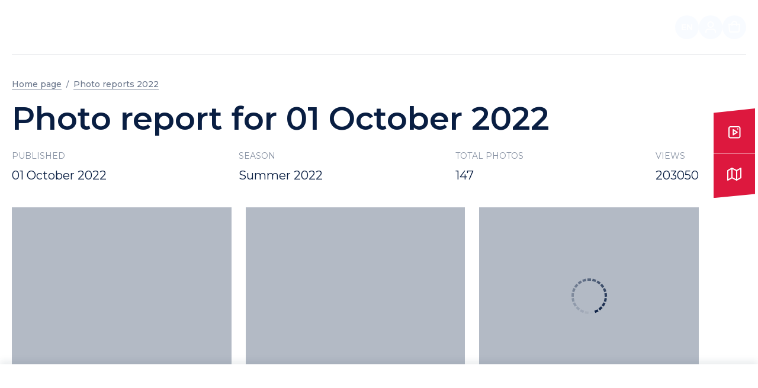

--- FILE ---
content_type: text/html; charset=utf-8
request_url: https://bukovel.com/en/gallery/album/01-octombrie-2022?image=38
body_size: 129795
content:
<!DOCTYPE html><html lang="en"><head><meta charSet="utf-8"/><meta name="description" content="Bukovel – soul healing and recreation experience, all year round. Alpine skiing, mountain hiking and leisure for everyone."/><meta property="fb:app_id" content="471404822901155"/><meta property="og:description" content="Bukovel – soul healing and recreation experience, all year round. Alpine skiing, mountain hiking and leisure for everyone."/><meta property="og:type" content="website"/><meta property="og:locale" content="en"/><meta property="og:site_name" content="Bukovel. Ski &amp; SPA resort in the Carpathians"/><meta name="viewport" content="width=device-width, initial-scale=1.0, maximum-scale=1.0, user-scalable=no"/><meta name="apple-itunes-app" content="app-id=1443785475"/><meta name="keywords" content="Bukovel, Carpathians, Polianytsia, alpine skiing, SPA, resort, recreation, winter, summer, accommodation, hotels, rooms, prices, photo, booking, rentals"/><meta http-equiv="content-security-policy" content="upgrade-insecure-requests"/><link rel="canonical" href="https://bukovel.com/en/gallery/album/01-octombrie-2022"/><title>Photo report for 01 October 2022 - All seasons resort Bukovel. Welcome to the Heart of the Carpathians!</title><meta name="robots" content="index,follow"/><meta property="og:title" content="Photo report for 01 October 2022"/><meta property="og:image" content="https://bukovel.com/media/gallery/2/5/8/01bff0646dd04a1594f22bb04cb76a54.JPG"/><script type="application/ld+json">{"@context":"https://schema.org/","@type":"BreadcrumbList","itemListElement":[{"@type":"ListItem","position":1,"name":"головна","item":"/"},{"@type":"ListItem","position":2,"name":"Photo reports 2022","item":"/gallery/?year=2022&season="}]}</script><meta name="next-head-count" content="17"/><link rel="apple-touch-icon" sizes="57x57" href="/images/favicons/apple-icon-57x57.png"/><link rel="apple-touch-icon" sizes="60x60" href="/images/favicons/apple-icon-60x60.png"/><link rel="apple-touch-icon" sizes="72x72" href="/images/favicons/apple-icon-72x72.png"/><link rel="apple-touch-icon" sizes="76x76" href="/images/favicons/apple-icon-76x76.png"/><link rel="apple-touch-icon" sizes="114x114" href="/images/favicons/apple-icon-114x114.png"/><link rel="apple-touch-icon" sizes="120x120" href="/images/favicons/apple-icon-120x120.png"/><link rel="apple-touch-icon" sizes="144x144" href="/images/favicons/apple-icon-144x144.png"/><link rel="apple-touch-icon" sizes="152x152" href="/images/favicons/apple-icon-152x152.png"/><link rel="apple-touch-icon" sizes="180x180" href="/images/favicons/apple-icon-180x180.png"/><link rel="icon" type="image/png" sizes="192x192" href="/images/favicons/android-icon-192x192.png"/><link rel="icon" type="image/png" sizes="32x32" href="/images/favicons/favicon-32x32.png"/><link rel="icon" type="image/png" sizes="96x96" href="/images/favicons/favicon-96x96.png"/><link rel="icon" type="image/png" sizes="16x16" href="/images/favicons/favicon-16x16.png"/><link rel="manifest" href="/images/favicons/manifest.json"/><meta name="msapplication-TileColor" content="#ffffff"/><meta name="msapplication-TileImage" content="images/favicons/ms-icon-144x144.png"/><meta name="theme-color" content="#ffffff"/><link rel="preconnect" href="https://fonts.googleapis.com"/><link rel="preconnect" href="https://fonts.gstatic.com" crossorigin="true"/><script>(function(w,d,s,l,i){w[l]=w[l]||[];w[l].push({'gtm.start':
              new Date().getTime(),event:'gtm.js'});var f=d.getElementsByTagName(s)[0],
              j=d.createElement(s),dl=l!='dataLayer'?'&l='+l:'';j.async=true;j.src=
              'https://www.googletagmanager.com/gtm.js?id='+i+dl;f.parentNode.insertBefore(j,f);
              })(window,document,'script','dataLayer','GTM-5FZXVD3');</script><script type="application/ld+json">{"@context":"https://schema.org/","@type":"WebSite","name":"Bukovel","url":"https://bukovel.com/"}</script><script type="application/ld+json">{"@context":"https://schema.org","@type":"Organization","name":"Bukovel Hotel","alternateName":"Bukovel Hotel","url":"https://bukovel24.com/hotels/bukovel-hotel","logo":"https://bukovel.com/"}</script><link rel="preconnect" href="https://fonts.gstatic.com" crossorigin /><link rel="preload" href="/_next/static/css/48029a1eea4f0e55.css" as="style"/><link rel="stylesheet" href="/_next/static/css/48029a1eea4f0e55.css" data-n-g=""/><link rel="preload" href="/_next/static/css/4e5e63866ff1c2f1.css" as="style"/><link rel="stylesheet" href="/_next/static/css/4e5e63866ff1c2f1.css" data-n-p=""/><noscript data-n-css=""></noscript><script defer="" nomodule="" src="/_next/static/chunks/polyfills-c67a75d1b6f99dc8.js"></script><script src="/_next/static/chunks/webpack-bc0ee773d02016e4.js" defer=""></script><script src="/_next/static/chunks/framework-529a96b5d200a8d1.js" defer=""></script><script src="/_next/static/chunks/main-4ebf10352cfbfd65.js" defer=""></script><script src="/_next/static/chunks/pages/_app-b9076507560e648e.js" defer=""></script><script src="/_next/static/chunks/84-9d270a9273c96223.js" defer=""></script><script src="/_next/static/chunks/3332-4753a28cc2f90b27.js" defer=""></script><script src="/_next/static/chunks/5999-111ae6ad2cee33fb.js" defer=""></script><script src="/_next/static/chunks/8708-77decc516a6600cb.js" defer=""></script><script src="/_next/static/chunks/pages/gallery/album/%5Bslug%5D-66ed15b755f873f7.js" defer=""></script><script src="/_next/static/SA_XSdHfdLxkNdCT21AYl/_buildManifest.js" defer=""></script><script src="/_next/static/SA_XSdHfdLxkNdCT21AYl/_ssgManifest.js" defer=""></script><style data-href="https://fonts.googleapis.com/css2?family=Montserrat:ital,wght@0,100;0,300;0,400;0,500;0,600;0,700;1,400&display=swap">@font-face{font-family:'Montserrat';font-style:italic;font-weight:400;font-display:swap;src:url(https://fonts.gstatic.com/l/font?kit=JTUFjIg1_i6t8kCHKm459Wx7xQYXK0vOoz6jq6R9aXw&skey=2d3c1187d5eede0f&v=v31) format('woff')}@font-face{font-family:'Montserrat';font-style:normal;font-weight:100;font-display:swap;src:url(https://fonts.gstatic.com/l/font?kit=JTUHjIg1_i6t8kCHKm4532VJOt5-QNFgpCtr6Uw9&skey=7bc19f711c0de8f&v=v31) format('woff')}@font-face{font-family:'Montserrat';font-style:normal;font-weight:300;font-display:swap;src:url(https://fonts.gstatic.com/l/font?kit=JTUHjIg1_i6t8kCHKm4532VJOt5-QNFgpCs16Ew9&skey=7bc19f711c0de8f&v=v31) format('woff')}@font-face{font-family:'Montserrat';font-style:normal;font-weight:400;font-display:swap;src:url(https://fonts.gstatic.com/l/font?kit=JTUHjIg1_i6t8kCHKm4532VJOt5-QNFgpCtr6Ew9&skey=7bc19f711c0de8f&v=v31) format('woff')}@font-face{font-family:'Montserrat';font-style:normal;font-weight:500;font-display:swap;src:url(https://fonts.gstatic.com/l/font?kit=JTUHjIg1_i6t8kCHKm4532VJOt5-QNFgpCtZ6Ew9&skey=7bc19f711c0de8f&v=v31) format('woff')}@font-face{font-family:'Montserrat';font-style:normal;font-weight:600;font-display:swap;src:url(https://fonts.gstatic.com/l/font?kit=JTUHjIg1_i6t8kCHKm4532VJOt5-QNFgpCu170w9&skey=7bc19f711c0de8f&v=v31) format('woff')}@font-face{font-family:'Montserrat';font-style:normal;font-weight:700;font-display:swap;src:url(https://fonts.gstatic.com/l/font?kit=JTUHjIg1_i6t8kCHKm4532VJOt5-QNFgpCuM70w9&skey=7bc19f711c0de8f&v=v31) format('woff')}@font-face{font-family:'Montserrat';font-style:italic;font-weight:400;font-display:swap;src:url(https://fonts.gstatic.com/l/font?kit=JTUFjIg1_i6t8kCHKm459Wx7xQYXK0vOoz6jq6R9WXV0oJC8MLnbtrVK&skey=2d3c1187d5eede0f&v=v31) format('woff');unicode-range:U+0460-052F,U+1C80-1C8A,U+20B4,U+2DE0-2DFF,U+A640-A69F,U+FE2E-FE2F}@font-face{font-family:'Montserrat';font-style:italic;font-weight:400;font-display:swap;src:url(https://fonts.gstatic.com/l/font?kit=JTUFjIg1_i6t8kCHKm459Wx7xQYXK0vOoz6jq6R9WXx0oJC8MLnbtrVK&skey=2d3c1187d5eede0f&v=v31) format('woff');unicode-range:U+0301,U+0400-045F,U+0490-0491,U+04B0-04B1,U+2116}@font-face{font-family:'Montserrat';font-style:italic;font-weight:400;font-display:swap;src:url(https://fonts.gstatic.com/l/font?kit=JTUFjIg1_i6t8kCHKm459Wx7xQYXK0vOoz6jq6R9WXd0oJC8MLnbtrVK&skey=2d3c1187d5eede0f&v=v31) format('woff');unicode-range:U+0102-0103,U+0110-0111,U+0128-0129,U+0168-0169,U+01A0-01A1,U+01AF-01B0,U+0300-0301,U+0303-0304,U+0308-0309,U+0323,U+0329,U+1EA0-1EF9,U+20AB}@font-face{font-family:'Montserrat';font-style:italic;font-weight:400;font-display:swap;src:url(https://fonts.gstatic.com/l/font?kit=JTUFjIg1_i6t8kCHKm459Wx7xQYXK0vOoz6jq6R9WXZ0oJC8MLnbtrVK&skey=2d3c1187d5eede0f&v=v31) format('woff');unicode-range:U+0100-02BA,U+02BD-02C5,U+02C7-02CC,U+02CE-02D7,U+02DD-02FF,U+0304,U+0308,U+0329,U+1D00-1DBF,U+1E00-1E9F,U+1EF2-1EFF,U+2020,U+20A0-20AB,U+20AD-20C0,U+2113,U+2C60-2C7F,U+A720-A7FF}@font-face{font-family:'Montserrat';font-style:italic;font-weight:400;font-display:swap;src:url(https://fonts.gstatic.com/l/font?kit=JTUFjIg1_i6t8kCHKm459Wx7xQYXK0vOoz6jq6R9WXh0oJC8MLnbtg&skey=2d3c1187d5eede0f&v=v31) format('woff');unicode-range:U+0000-00FF,U+0131,U+0152-0153,U+02BB-02BC,U+02C6,U+02DA,U+02DC,U+0304,U+0308,U+0329,U+2000-206F,U+20AC,U+2122,U+2191,U+2193,U+2212,U+2215,U+FEFF,U+FFFD}@font-face{font-family:'Montserrat';font-style:normal;font-weight:100;font-display:swap;src:url(https://fonts.gstatic.com/s/montserrat/v31/JTUSjIg1_i6t8kCHKm459WRhyyTh89ZNpQ.woff2) format('woff2');unicode-range:U+0460-052F,U+1C80-1C8A,U+20B4,U+2DE0-2DFF,U+A640-A69F,U+FE2E-FE2F}@font-face{font-family:'Montserrat';font-style:normal;font-weight:100;font-display:swap;src:url(https://fonts.gstatic.com/s/montserrat/v31/JTUSjIg1_i6t8kCHKm459W1hyyTh89ZNpQ.woff2) format('woff2');unicode-range:U+0301,U+0400-045F,U+0490-0491,U+04B0-04B1,U+2116}@font-face{font-family:'Montserrat';font-style:normal;font-weight:100;font-display:swap;src:url(https://fonts.gstatic.com/s/montserrat/v31/JTUSjIg1_i6t8kCHKm459WZhyyTh89ZNpQ.woff2) format('woff2');unicode-range:U+0102-0103,U+0110-0111,U+0128-0129,U+0168-0169,U+01A0-01A1,U+01AF-01B0,U+0300-0301,U+0303-0304,U+0308-0309,U+0323,U+0329,U+1EA0-1EF9,U+20AB}@font-face{font-family:'Montserrat';font-style:normal;font-weight:100;font-display:swap;src:url(https://fonts.gstatic.com/s/montserrat/v31/JTUSjIg1_i6t8kCHKm459WdhyyTh89ZNpQ.woff2) format('woff2');unicode-range:U+0100-02BA,U+02BD-02C5,U+02C7-02CC,U+02CE-02D7,U+02DD-02FF,U+0304,U+0308,U+0329,U+1D00-1DBF,U+1E00-1E9F,U+1EF2-1EFF,U+2020,U+20A0-20AB,U+20AD-20C0,U+2113,U+2C60-2C7F,U+A720-A7FF}@font-face{font-family:'Montserrat';font-style:normal;font-weight:100;font-display:swap;src:url(https://fonts.gstatic.com/s/montserrat/v31/JTUSjIg1_i6t8kCHKm459WlhyyTh89Y.woff2) format('woff2');unicode-range:U+0000-00FF,U+0131,U+0152-0153,U+02BB-02BC,U+02C6,U+02DA,U+02DC,U+0304,U+0308,U+0329,U+2000-206F,U+20AC,U+2122,U+2191,U+2193,U+2212,U+2215,U+FEFF,U+FFFD}@font-face{font-family:'Montserrat';font-style:normal;font-weight:300;font-display:swap;src:url(https://fonts.gstatic.com/s/montserrat/v31/JTUSjIg1_i6t8kCHKm459WRhyyTh89ZNpQ.woff2) format('woff2');unicode-range:U+0460-052F,U+1C80-1C8A,U+20B4,U+2DE0-2DFF,U+A640-A69F,U+FE2E-FE2F}@font-face{font-family:'Montserrat';font-style:normal;font-weight:300;font-display:swap;src:url(https://fonts.gstatic.com/s/montserrat/v31/JTUSjIg1_i6t8kCHKm459W1hyyTh89ZNpQ.woff2) format('woff2');unicode-range:U+0301,U+0400-045F,U+0490-0491,U+04B0-04B1,U+2116}@font-face{font-family:'Montserrat';font-style:normal;font-weight:300;font-display:swap;src:url(https://fonts.gstatic.com/s/montserrat/v31/JTUSjIg1_i6t8kCHKm459WZhyyTh89ZNpQ.woff2) format('woff2');unicode-range:U+0102-0103,U+0110-0111,U+0128-0129,U+0168-0169,U+01A0-01A1,U+01AF-01B0,U+0300-0301,U+0303-0304,U+0308-0309,U+0323,U+0329,U+1EA0-1EF9,U+20AB}@font-face{font-family:'Montserrat';font-style:normal;font-weight:300;font-display:swap;src:url(https://fonts.gstatic.com/s/montserrat/v31/JTUSjIg1_i6t8kCHKm459WdhyyTh89ZNpQ.woff2) format('woff2');unicode-range:U+0100-02BA,U+02BD-02C5,U+02C7-02CC,U+02CE-02D7,U+02DD-02FF,U+0304,U+0308,U+0329,U+1D00-1DBF,U+1E00-1E9F,U+1EF2-1EFF,U+2020,U+20A0-20AB,U+20AD-20C0,U+2113,U+2C60-2C7F,U+A720-A7FF}@font-face{font-family:'Montserrat';font-style:normal;font-weight:300;font-display:swap;src:url(https://fonts.gstatic.com/s/montserrat/v31/JTUSjIg1_i6t8kCHKm459WlhyyTh89Y.woff2) format('woff2');unicode-range:U+0000-00FF,U+0131,U+0152-0153,U+02BB-02BC,U+02C6,U+02DA,U+02DC,U+0304,U+0308,U+0329,U+2000-206F,U+20AC,U+2122,U+2191,U+2193,U+2212,U+2215,U+FEFF,U+FFFD}@font-face{font-family:'Montserrat';font-style:normal;font-weight:400;font-display:swap;src:url(https://fonts.gstatic.com/s/montserrat/v31/JTUSjIg1_i6t8kCHKm459WRhyyTh89ZNpQ.woff2) format('woff2');unicode-range:U+0460-052F,U+1C80-1C8A,U+20B4,U+2DE0-2DFF,U+A640-A69F,U+FE2E-FE2F}@font-face{font-family:'Montserrat';font-style:normal;font-weight:400;font-display:swap;src:url(https://fonts.gstatic.com/s/montserrat/v31/JTUSjIg1_i6t8kCHKm459W1hyyTh89ZNpQ.woff2) format('woff2');unicode-range:U+0301,U+0400-045F,U+0490-0491,U+04B0-04B1,U+2116}@font-face{font-family:'Montserrat';font-style:normal;font-weight:400;font-display:swap;src:url(https://fonts.gstatic.com/s/montserrat/v31/JTUSjIg1_i6t8kCHKm459WZhyyTh89ZNpQ.woff2) format('woff2');unicode-range:U+0102-0103,U+0110-0111,U+0128-0129,U+0168-0169,U+01A0-01A1,U+01AF-01B0,U+0300-0301,U+0303-0304,U+0308-0309,U+0323,U+0329,U+1EA0-1EF9,U+20AB}@font-face{font-family:'Montserrat';font-style:normal;font-weight:400;font-display:swap;src:url(https://fonts.gstatic.com/s/montserrat/v31/JTUSjIg1_i6t8kCHKm459WdhyyTh89ZNpQ.woff2) format('woff2');unicode-range:U+0100-02BA,U+02BD-02C5,U+02C7-02CC,U+02CE-02D7,U+02DD-02FF,U+0304,U+0308,U+0329,U+1D00-1DBF,U+1E00-1E9F,U+1EF2-1EFF,U+2020,U+20A0-20AB,U+20AD-20C0,U+2113,U+2C60-2C7F,U+A720-A7FF}@font-face{font-family:'Montserrat';font-style:normal;font-weight:400;font-display:swap;src:url(https://fonts.gstatic.com/s/montserrat/v31/JTUSjIg1_i6t8kCHKm459WlhyyTh89Y.woff2) format('woff2');unicode-range:U+0000-00FF,U+0131,U+0152-0153,U+02BB-02BC,U+02C6,U+02DA,U+02DC,U+0304,U+0308,U+0329,U+2000-206F,U+20AC,U+2122,U+2191,U+2193,U+2212,U+2215,U+FEFF,U+FFFD}@font-face{font-family:'Montserrat';font-style:normal;font-weight:500;font-display:swap;src:url(https://fonts.gstatic.com/s/montserrat/v31/JTUSjIg1_i6t8kCHKm459WRhyyTh89ZNpQ.woff2) format('woff2');unicode-range:U+0460-052F,U+1C80-1C8A,U+20B4,U+2DE0-2DFF,U+A640-A69F,U+FE2E-FE2F}@font-face{font-family:'Montserrat';font-style:normal;font-weight:500;font-display:swap;src:url(https://fonts.gstatic.com/s/montserrat/v31/JTUSjIg1_i6t8kCHKm459W1hyyTh89ZNpQ.woff2) format('woff2');unicode-range:U+0301,U+0400-045F,U+0490-0491,U+04B0-04B1,U+2116}@font-face{font-family:'Montserrat';font-style:normal;font-weight:500;font-display:swap;src:url(https://fonts.gstatic.com/s/montserrat/v31/JTUSjIg1_i6t8kCHKm459WZhyyTh89ZNpQ.woff2) format('woff2');unicode-range:U+0102-0103,U+0110-0111,U+0128-0129,U+0168-0169,U+01A0-01A1,U+01AF-01B0,U+0300-0301,U+0303-0304,U+0308-0309,U+0323,U+0329,U+1EA0-1EF9,U+20AB}@font-face{font-family:'Montserrat';font-style:normal;font-weight:500;font-display:swap;src:url(https://fonts.gstatic.com/s/montserrat/v31/JTUSjIg1_i6t8kCHKm459WdhyyTh89ZNpQ.woff2) format('woff2');unicode-range:U+0100-02BA,U+02BD-02C5,U+02C7-02CC,U+02CE-02D7,U+02DD-02FF,U+0304,U+0308,U+0329,U+1D00-1DBF,U+1E00-1E9F,U+1EF2-1EFF,U+2020,U+20A0-20AB,U+20AD-20C0,U+2113,U+2C60-2C7F,U+A720-A7FF}@font-face{font-family:'Montserrat';font-style:normal;font-weight:500;font-display:swap;src:url(https://fonts.gstatic.com/s/montserrat/v31/JTUSjIg1_i6t8kCHKm459WlhyyTh89Y.woff2) format('woff2');unicode-range:U+0000-00FF,U+0131,U+0152-0153,U+02BB-02BC,U+02C6,U+02DA,U+02DC,U+0304,U+0308,U+0329,U+2000-206F,U+20AC,U+2122,U+2191,U+2193,U+2212,U+2215,U+FEFF,U+FFFD}@font-face{font-family:'Montserrat';font-style:normal;font-weight:600;font-display:swap;src:url(https://fonts.gstatic.com/s/montserrat/v31/JTUSjIg1_i6t8kCHKm459WRhyyTh89ZNpQ.woff2) format('woff2');unicode-range:U+0460-052F,U+1C80-1C8A,U+20B4,U+2DE0-2DFF,U+A640-A69F,U+FE2E-FE2F}@font-face{font-family:'Montserrat';font-style:normal;font-weight:600;font-display:swap;src:url(https://fonts.gstatic.com/s/montserrat/v31/JTUSjIg1_i6t8kCHKm459W1hyyTh89ZNpQ.woff2) format('woff2');unicode-range:U+0301,U+0400-045F,U+0490-0491,U+04B0-04B1,U+2116}@font-face{font-family:'Montserrat';font-style:normal;font-weight:600;font-display:swap;src:url(https://fonts.gstatic.com/s/montserrat/v31/JTUSjIg1_i6t8kCHKm459WZhyyTh89ZNpQ.woff2) format('woff2');unicode-range:U+0102-0103,U+0110-0111,U+0128-0129,U+0168-0169,U+01A0-01A1,U+01AF-01B0,U+0300-0301,U+0303-0304,U+0308-0309,U+0323,U+0329,U+1EA0-1EF9,U+20AB}@font-face{font-family:'Montserrat';font-style:normal;font-weight:600;font-display:swap;src:url(https://fonts.gstatic.com/s/montserrat/v31/JTUSjIg1_i6t8kCHKm459WdhyyTh89ZNpQ.woff2) format('woff2');unicode-range:U+0100-02BA,U+02BD-02C5,U+02C7-02CC,U+02CE-02D7,U+02DD-02FF,U+0304,U+0308,U+0329,U+1D00-1DBF,U+1E00-1E9F,U+1EF2-1EFF,U+2020,U+20A0-20AB,U+20AD-20C0,U+2113,U+2C60-2C7F,U+A720-A7FF}@font-face{font-family:'Montserrat';font-style:normal;font-weight:600;font-display:swap;src:url(https://fonts.gstatic.com/s/montserrat/v31/JTUSjIg1_i6t8kCHKm459WlhyyTh89Y.woff2) format('woff2');unicode-range:U+0000-00FF,U+0131,U+0152-0153,U+02BB-02BC,U+02C6,U+02DA,U+02DC,U+0304,U+0308,U+0329,U+2000-206F,U+20AC,U+2122,U+2191,U+2193,U+2212,U+2215,U+FEFF,U+FFFD}@font-face{font-family:'Montserrat';font-style:normal;font-weight:700;font-display:swap;src:url(https://fonts.gstatic.com/s/montserrat/v31/JTUSjIg1_i6t8kCHKm459WRhyyTh89ZNpQ.woff2) format('woff2');unicode-range:U+0460-052F,U+1C80-1C8A,U+20B4,U+2DE0-2DFF,U+A640-A69F,U+FE2E-FE2F}@font-face{font-family:'Montserrat';font-style:normal;font-weight:700;font-display:swap;src:url(https://fonts.gstatic.com/s/montserrat/v31/JTUSjIg1_i6t8kCHKm459W1hyyTh89ZNpQ.woff2) format('woff2');unicode-range:U+0301,U+0400-045F,U+0490-0491,U+04B0-04B1,U+2116}@font-face{font-family:'Montserrat';font-style:normal;font-weight:700;font-display:swap;src:url(https://fonts.gstatic.com/s/montserrat/v31/JTUSjIg1_i6t8kCHKm459WZhyyTh89ZNpQ.woff2) format('woff2');unicode-range:U+0102-0103,U+0110-0111,U+0128-0129,U+0168-0169,U+01A0-01A1,U+01AF-01B0,U+0300-0301,U+0303-0304,U+0308-0309,U+0323,U+0329,U+1EA0-1EF9,U+20AB}@font-face{font-family:'Montserrat';font-style:normal;font-weight:700;font-display:swap;src:url(https://fonts.gstatic.com/s/montserrat/v31/JTUSjIg1_i6t8kCHKm459WdhyyTh89ZNpQ.woff2) format('woff2');unicode-range:U+0100-02BA,U+02BD-02C5,U+02C7-02CC,U+02CE-02D7,U+02DD-02FF,U+0304,U+0308,U+0329,U+1D00-1DBF,U+1E00-1E9F,U+1EF2-1EFF,U+2020,U+20A0-20AB,U+20AD-20C0,U+2113,U+2C60-2C7F,U+A720-A7FF}@font-face{font-family:'Montserrat';font-style:normal;font-weight:700;font-display:swap;src:url(https://fonts.gstatic.com/s/montserrat/v31/JTUSjIg1_i6t8kCHKm459WlhyyTh89Y.woff2) format('woff2');unicode-range:U+0000-00FF,U+0131,U+0152-0153,U+02BB-02BC,U+02C6,U+02DA,U+02DC,U+0304,U+0308,U+0329,U+2000-206F,U+20AC,U+2122,U+2191,U+2193,U+2212,U+2215,U+FEFF,U+FFFD}</style></head><body class="main-container"><noscript><iframe src="https://www.googletagmanager.com/ns.html?id=GTM-5FZXVD3" height="0" width="0" style="display:none;visibility:hidden"></iframe></noscript><div id="__next"><script src="https://code.jquery.com/jquery-3.6.1.min.js"></script><div class="layout-container"><header class="Header_header__gxDW7" id="header"><div class="Container_container__tp6oX  container"><div class="Header_container__o5qKx"><div class="Header_header-logo-links__Xhegs"><div class="Header_header-logo-links-inner__tk3ZB"><a href="/en"><span class="Header_logo__jO4B_"><svg width="38" height="38" viewBox="0 0 38 38" fill="none" xmlns="http://www.w3.org/2000/svg" class="Header_logo-mobile___CNLI"><path d="M25.3451 12.6526C25.338 5.67574 19.6542 0 12.676 0C7.01332 0 2.20881 3.72756 0.583858 8.8547C3.42577 8.86174 12.669 8.87581 12.669 8.87581C14.7653 8.88284 16.4605 10.5778 16.4605 12.6667C16.4605 13.37 16.4254 19.2145 16.4324 21.5636C18.2896 21.5706 23.101 21.5284 25.331 21.5284C27.4272 21.5284 29.1225 23.2304 29.1295 25.3263C29.1295 27.4222 27.4272 29.1242 25.331 29.1242C24.3603 29.1242 8.87042 29.1312 8.87042 29.1312C8.87042 29.1312 8.87745 18.8066 8.87042 16.4645C7.06257 16.4505 2.30026 16.4434 0 16.4434C0 19.334 0.00703443 22.8999 0.0140688 26.2265L0.0281377 37.9648L12.4017 37.9859C17.2484 37.993 22.468 38 25.324 38C32.3091 38 38 32.3172 38 25.3263C38 18.3424 32.3232 12.6596 25.3451 12.6526Z" fill="white"></path></svg><svg viewBox="0 0 165 30" fill="none" xmlns="http://www.w3.org/2000/svg" style="max-width:200px" class="Header_logo-desktop__sEQlU"><path d="M46.785 12.6717C44.9271 12.6607 43.1218 13.288 41.671 14.4487V6.78165C41.6709 6.70887 41.6564 6.63683 41.6282 6.56971C41.6001 6.50259 41.5589 6.44173 41.507 6.39065C41.4004 6.28585 41.2565 6.2276 41.107 6.22865C41.0116 6.2301 40.9177 6.25264 40.832 6.29465L37.795 7.63965C37.6845 7.6712 37.5875 7.73834 37.519 7.83065C37.4511 7.92249 37.4159 8.03445 37.419 8.14865V21.3187C37.4201 22.4614 37.6484 23.5926 38.0906 24.6463C38.5329 25.7001 39.1802 26.6554 39.995 27.4567C41.6569 29.0864 43.8918 29.9994 46.2195 29.9994C48.5472 29.9994 50.7821 29.0864 52.444 27.4567C53.2592 26.6555 53.9069 25.7003 54.3495 24.6466C54.7921 23.5928 55.0207 22.4616 55.022 21.3187C55.0663 20.2057 54.8865 19.0952 54.4934 18.053C54.1003 17.0109 53.5019 16.0583 52.7336 15.2518C51.9654 14.4453 51.043 13.8014 50.0211 13.3582C48.9993 12.9149 47.8988 12.6815 46.785 12.6717ZM46.224 25.9917C45.6139 26.002 45.0081 25.8872 44.4441 25.6543C43.88 25.4214 43.3697 25.0754 42.9447 24.6376C42.5196 24.1997 42.1888 23.6794 41.9726 23.1088C41.7565 22.5381 41.6596 21.9292 41.688 21.3197C41.674 20.713 41.7815 20.1098 42.0043 19.5454C42.227 18.981 42.5606 18.4669 42.9851 18.0334C43.4097 17.5999 43.9168 17.2558 44.4764 17.0214C45.0361 16.787 45.637 16.6669 46.2438 16.6684C46.8506 16.6699 47.4509 16.7928 48.0094 17.0299C48.5679 17.2671 49.0733 17.6136 49.4958 18.0491C49.9183 18.4847 50.2493 19.0004 50.4694 19.5658C50.6894 20.1313 50.794 20.7351 50.777 21.3417C50.8054 21.9502 50.7084 22.558 50.492 23.1275C50.2755 23.6969 49.9444 24.2158 49.519 24.6519C49.0936 25.0879 48.5831 25.4319 48.0192 25.6624C47.4553 25.8928 46.8501 26.0049 46.241 25.9917H46.224Z" fill="#FF1744"></path><path d="M83.8039 6.24463C83.7085 6.24611 83.6146 6.26865 83.5289 6.31063L80.4909 7.65663C80.3804 7.68818 80.2834 7.75531 80.2149 7.84763C80.147 7.93947 80.1118 8.05143 80.1149 8.16563V29.0856C80.115 29.1584 80.1296 29.2304 80.1577 29.2976C80.1859 29.3647 80.2271 29.4255 80.2789 29.4766C80.3856 29.5813 80.5294 29.6396 80.6789 29.6386H83.7439C83.8221 29.6465 83.901 29.638 83.9758 29.6137C84.0505 29.5894 84.1193 29.5499 84.1779 29.4976C84.236 29.4459 84.2824 29.3824 84.3141 29.3114C84.3459 29.2403 84.3621 29.1634 84.3619 29.0856V6.78163C84.3574 6.63824 84.2971 6.50227 84.1939 6.40263C84.0891 6.3018 83.9494 6.24522 83.8039 6.24463Z" fill="#FF1744"></path><path d="M74.5921 13.2756H71.4541C71.3045 13.2745 71.1607 13.3328 71.0541 13.4376C71.0022 13.4887 70.961 13.5495 70.9329 13.6166C70.9047 13.6838 70.8902 13.7558 70.8901 13.8286V22.1986C70.8894 22.6993 70.7891 23.1949 70.5951 23.6566C70.4011 24.1182 70.1173 24.5367 69.7601 24.8876C69.0313 25.6004 68.0524 25.9995 67.0331 25.9995C66.0137 25.9995 65.0348 25.6004 64.3061 24.8876C63.9489 24.5367 63.665 24.1182 63.471 23.6566C63.277 23.1949 63.1768 22.6993 63.1761 22.1986V13.8176C63.1758 13.672 63.1179 13.5325 63.0151 13.4296C62.9084 13.3248 62.7646 13.2665 62.6151 13.2676H59.5471C59.4694 13.2607 59.3911 13.2699 59.3171 13.2946C59.2431 13.319 59.175 13.3585 59.1171 13.4106C59.0596 13.4623 59.0137 13.5255 58.9824 13.5962C58.951 13.6668 58.9349 13.7433 58.9351 13.8206V22.1996C58.9362 23.2456 59.1486 24.2806 59.5597 25.2425C59.9707 26.2044 60.5719 27.0733 61.3271 27.7971C62.0823 28.5209 62.9759 29.0847 63.9544 29.4546C64.9328 29.8245 65.9759 29.9928 67.0211 29.9496C68.0652 29.9892 69.1066 29.8183 70.0834 29.447C71.0601 29.0758 71.9521 28.5119 72.7064 27.7888C73.4607 27.0657 74.0617 26.1982 74.4738 25.238C74.8859 24.2778 75.1006 23.2445 75.1051 22.1996V13.8996C75.1146 13.8255 75.1089 13.7503 75.0881 13.6786C75.0688 13.6058 75.0347 13.5377 74.9881 13.4786C74.9402 13.4203 74.881 13.3724 74.8141 13.3376C74.7451 13.3019 74.6695 13.2808 74.5921 13.2756Z" fill="#FF1744"></path><path d="M135.79 13.2756H132.549C132.42 13.2631 132.291 13.2926 132.18 13.3596C132.07 13.4262 131.985 13.527 131.937 13.6466L127.446 25.1836L122.871 13.6466C122.833 13.5407 122.763 13.4489 122.671 13.3836C122.579 13.3175 122.47 13.2802 122.357 13.2766H118.879C118.812 13.2702 118.744 13.277 118.679 13.2966C118.613 13.3176 118.552 13.3516 118.5 13.3966C118.448 13.4402 118.405 13.494 118.374 13.5547C118.343 13.6154 118.325 13.6817 118.321 13.7496C118.334 13.8872 118.368 14.0221 118.421 14.1496L124.49 29.2576C124.525 29.375 124.6 29.4762 124.702 29.5436C124.805 29.6114 124.928 29.6415 125.051 29.6286H129.63C129.739 29.6275 129.846 29.5949 129.937 29.5346C130.026 29.4744 130.095 29.3896 130.137 29.2906L136.237 14.1496C136.295 14.0234 136.331 13.8881 136.344 13.7496C136.34 13.6817 136.322 13.6154 136.291 13.5546C136.26 13.4937 136.217 13.4396 136.165 13.3956C136.112 13.3517 136.051 13.3188 135.986 13.2987C135.92 13.2786 135.851 13.2718 135.783 13.2786L135.79 13.2756Z" fill="#FF1744"></path><path d="M163.925 6.24464C163.83 6.24606 163.736 6.2686 163.65 6.31064L160.613 7.65664C160.502 7.68757 160.404 7.75481 160.336 7.84764C160.268 7.93937 160.233 8.05141 160.236 8.16564V29.0196C160.229 29.0969 160.237 29.1748 160.261 29.2486C160.286 29.3229 160.326 29.3911 160.379 29.4486C160.432 29.5065 160.497 29.5522 160.569 29.5826C160.641 29.6139 160.718 29.6299 160.796 29.6296H163.924C164.074 29.6308 164.217 29.5725 164.324 29.4676C164.376 29.4167 164.417 29.3559 164.446 29.2887C164.474 29.2216 164.488 29.1495 164.488 29.0766V6.78164C164.483 6.63726 164.422 6.50045 164.318 6.40064C164.212 6.29973 164.071 6.24381 163.925 6.24464Z" fill="#FF1744"></path><path d="M147.083 12.6726C145.935 12.6654 144.797 12.8849 143.734 13.3186C142.675 13.7503 141.712 14.3883 140.902 15.1956C140.096 15.9987 139.46 16.9557 139.031 18.0096C138.604 19.0596 138.395 20.1853 138.415 21.3186C138.415 26.1956 142.373 29.9606 147.594 29.9606C148.838 29.9773 150.074 29.7511 151.231 29.2946C152.385 28.8402 153.438 28.1633 154.331 27.3026C154.417 27.1977 154.464 27.0669 154.466 26.9316C154.458 26.7928 154.398 26.6622 154.297 26.5666L152.389 24.6456C152.283 24.5439 152.142 24.4872 151.996 24.4872C151.849 24.4872 151.708 24.5439 151.602 24.6456C150.497 25.5489 149.099 26.0157 147.673 25.9576C146.634 26.0206 145.601 25.7522 144.724 25.191C143.847 24.6297 143.171 23.8047 142.793 22.8346H155.146C155.316 22.8369 155.48 22.7759 155.607 22.6636C155.732 22.5521 155.811 22.3975 155.827 22.2306V21.3226C155.843 20.1815 155.628 19.0489 155.195 17.9932C154.762 16.9374 154.119 15.9803 153.306 15.1796C152.487 14.3696 151.515 13.7318 150.446 13.3036C149.378 12.8738 148.235 12.6594 147.083 12.6726ZM142.746 19.6346C143.015 18.7114 143.591 17.9078 144.38 17.357C145.168 16.8063 146.121 16.5415 147.08 16.6066C148.035 16.5583 148.98 16.8311 149.762 17.3816C150.54 17.9275 151.108 18.7222 151.374 19.6346H142.746Z" fill="#FF1744"></path><path d="M89.771 21.2466L95.385 14.2176C95.5046 14.1025 95.5761 13.9463 95.585 13.7806C95.5849 13.7078 95.5703 13.6357 95.5422 13.5686C95.514 13.5015 95.4728 13.4406 95.421 13.3896C95.3143 13.2848 95.1705 13.2265 95.021 13.2276H91.501C91.3749 13.2285 91.2513 13.263 91.143 13.3276C91.0357 13.3928 90.948 13.4857 90.889 13.5966L85.129 20.9816C85.0763 21.0282 85.034 21.0855 85.005 21.1496C84.976 21.2133 84.9611 21.2825 84.9611 21.3526C84.9611 21.4226 84.976 21.4918 85.005 21.5556C85.034 21.6197 85.0763 21.6769 85.129 21.7236L91.096 29.2916C91.1572 29.3871 91.2397 29.4671 91.337 29.5256C91.435 29.5828 91.5448 29.617 91.658 29.6256H95.414C95.5635 29.6266 95.7073 29.5684 95.814 29.4636C95.8658 29.4125 95.907 29.3516 95.9352 29.2845C95.9633 29.2174 95.9779 29.1453 95.978 29.0726C95.9721 28.9947 95.9507 28.9189 95.915 28.8496C95.8791 28.7802 95.8298 28.7187 95.77 28.6686L89.771 21.2466Z" fill="#FF1744"></path><path d="M107.221 12.6726C105.529 12.7501 103.897 13.3228 102.528 14.3195C101.159 15.3161 100.112 16.693 99.5181 18.2791C98.9242 19.8653 98.8091 21.5909 99.1872 23.2418C99.5652 24.8927 100.42 26.3963 101.645 27.566C102.87 28.7357 104.411 29.5199 106.078 29.8214C107.744 30.1229 109.463 29.9283 111.02 29.2619C112.577 28.5955 113.904 27.4865 114.836 26.0727C115.769 24.6588 116.266 23.0022 116.265 21.3086C116.254 20.143 116.009 18.9915 115.545 17.922C115.082 16.8526 114.409 15.8868 113.566 15.0818C112.723 14.2768 111.727 13.6489 110.637 13.2351C109.547 12.8213 108.386 12.63 107.221 12.6726ZM107.221 25.9926C106.287 25.9798 105.378 25.6945 104.604 25.1716C103.835 24.6522 103.238 23.9165 102.887 23.0576C102.539 22.2009 102.455 21.2597 102.647 20.3551C102.838 19.4504 103.296 18.6238 103.961 17.9816C104.462 17.4962 105.062 17.1263 105.721 16.8978C106.38 16.6693 107.081 16.5876 107.774 16.6586C108.468 16.7296 109.138 16.9515 109.737 17.3087C110.336 17.666 110.849 18.1499 111.241 18.7266C111.758 19.4926 112.033 20.3956 112.033 21.3196C112.046 21.9432 111.931 22.5628 111.693 23.1396C111.454 23.7187 111.099 24.2425 110.649 24.6786C110.197 25.1168 109.661 25.4587 109.073 25.6836C108.483 25.9097 107.853 26.0145 107.221 25.9916V25.9926Z" fill="#FF1744"></path><path d="M20.21 10.0196C20.2205 7.62415 19.3605 5.30644 17.79 3.49761C16.2016 1.67542 14.0176 0.476586 11.6275 0.114864C9.23739 -0.246858 6.79649 0.25204 4.74 1.52261C2.69356 2.78208 1.17001 4.73737 0.449 7.02961H10.1C10.4983 7.02882 10.893 7.10558 11.262 7.25561C11.6295 7.40514 11.9642 7.6253 12.247 7.90361C12.5287 8.18052 12.7527 8.51055 12.906 8.87461C13.0584 9.23709 13.137 9.62637 13.137 10.0196V17.0196C14.613 17.0196 18.459 16.9916 20.237 16.9916C20.635 16.993 21.029 17.0718 21.397 17.2236C21.7638 17.3747 22.0974 17.5962 22.379 17.8756C22.6591 18.1536 22.8813 18.4843 23.033 18.8486C23.1841 19.2117 23.2611 19.6013 23.2595 19.9945C23.258 20.3878 23.1779 20.7767 23.024 21.1386C22.8697 21.5017 22.645 21.8307 22.363 22.1066C21.7886 22.6673 21.0167 22.9794 20.214 22.9756H7.073V13.0086L0 12.9976V29.9486H20.21C22.8825 29.9514 25.4489 28.9029 27.355 27.0296C28.2921 26.111 29.0365 25.0146 29.5447 23.8048C30.0529 22.5949 30.3146 21.2959 30.3146 19.9836C30.3146 18.6714 30.0529 17.3723 29.5447 16.1624C29.0365 14.9526 28.2921 13.8562 27.355 12.9376C25.4488 11.0646 22.8824 10.0165 20.21 10.0196Z" fill="#FF1744"></path></svg></span></a><span class="Header_summer-logo-link__KTt6D Header_summer-logo-link-hidden__tZ_RT"><svg width="119" height="16" viewBox="0 0 119 16" fill="none" xmlns="http://www.w3.org/2000/svg"><path d="M30.6357 0.826416H27.8699C27.5973 0.826416 27.3891 1.0346 27.3891 1.30721V8.78677C27.3891 10.7992 25.9169 12.1821 23.9938 12.1821C22.0706 12.1821 20.5985 10.7992 20.5985 8.78677V1.30721C20.5985 1.0346 20.3903 0.826416 20.1177 0.826416H17.4114C17.0793 0.826416 16.8711 1.0346 16.8711 1.30721V8.78677C16.8711 12.7223 19.964 15.7261 23.9938 15.7261C28.0186 15.7261 31.1165 12.7223 31.1165 8.78677V1.36669C31.1165 1.03459 30.9083 0.826416 30.6357 0.826416Z" fill="#3E9A36"></path><path d="M6.89842 15.5977C5.64935 15.5977 4.44489 15.449 3.29496 15.1467C2.37798 14.9088 1.6097 14.6213 1.00003 14.2842C0.747243 14.1454 0.643153 13.8431 0.767069 13.5804L1.73362 11.4986C1.86249 11.226 2.18962 11.1021 2.45728 11.2458C3.01738 11.5382 3.65184 11.7861 4.35568 11.9893C5.27266 12.252 6.17476 12.3858 7.062 12.3858C8.03846 12.3858 8.73238 12.2669 9.14378 12.0339C9.55022 11.801 9.75345 11.4738 9.75345 11.0575C9.75345 10.7105 9.59484 10.4527 9.27762 10.2842C8.96039 10.1107 8.53907 9.98187 8.01367 9.89265C7.48826 9.80343 6.9133 9.70925 6.28877 9.62003C5.66423 9.53081 5.03474 9.4069 4.40029 9.25324C3.76584 9.09958 3.18591 8.86662 2.66051 8.55931C2.1351 8.252 1.7138 7.83564 1.39657 7.31024C1.07935 6.78484 0.920723 6.10578 0.920723 5.27306C0.920723 4.34617 1.18838 3.53328 1.7237 2.82449C2.25901 2.11569 3.03225 1.56054 4.04836 1.1541C5.06447 0.747656 6.27885 0.544434 7.69149 0.544434C8.68777 0.544434 9.70389 0.653479 10.7349 0.871571C11.5478 1.0401 12.2516 1.27306 12.8513 1.5655C13.119 1.69437 13.2281 2.0116 13.1041 2.27926L12.1425 4.31643C12.0137 4.58409 11.6915 4.70801 11.4238 4.57418C10.8736 4.29661 10.3185 4.09834 9.76336 3.97938C9.04464 3.82573 8.35568 3.74642 7.68158 3.74642C6.73982 3.74642 6.05084 3.87529 5.61466 4.12808C5.15865 4.39574 4.94551 4.73775 4.96534 5.15906C4.98021 5.49611 5.18839 5.7836 5.48083 5.94717C5.7931 6.11569 6.19955 6.25448 6.70512 6.35857C7.23052 6.46761 7.8055 6.56179 8.43004 6.64605C9.05457 6.72536 9.68406 6.84927 10.3185 7.01284C10.953 7.17641 11.5279 7.40937 12.0434 7.70677C12.5589 8.00417 12.9802 8.41557 13.3074 8.93106C13.6345 9.44655 13.7981 10.1256 13.7981 10.9583C13.7981 11.8654 13.5255 12.6684 12.9802 13.3623C12.435 14.0612 11.6518 14.6064 10.6258 15.0079C9.61467 15.3995 8.36559 15.5977 6.89842 15.5977Z" fill="#3E9A36"></path><path d="M53.3764 0.53418C54.5363 0.53418 55.5672 0.767141 56.4644 1.22811C57.3615 1.68908 58.0703 2.39787 58.5858 3.34955C59.1013 4.30122 59.3591 5.52055 59.3591 7.00754V14.844C59.3591 15.1414 59.1162 15.3793 58.8238 15.3793H55.6565C55.3591 15.3793 55.1211 15.1364 55.1211 14.844V7.65686C55.1211 6.47718 54.8783 5.60977 54.3876 5.04472C53.8968 4.48462 53.2079 4.20209 52.3206 4.20209C51.706 4.20209 51.1509 4.34087 50.6602 4.6234C50.1695 4.90593 49.7878 5.32724 49.5202 5.88734C49.2475 6.44744 49.1137 7.16616 49.1137 8.03357V14.839C49.1137 15.1364 48.8708 15.3743 48.5784 15.3743H45.4111C45.1137 15.3743 44.8758 15.1315 44.8758 14.839V7.65191C44.8758 6.47223 44.6329 5.60482 44.1571 5.03976C43.6763 4.47966 42.9923 4.19713 42.105 4.19713C41.4904 4.19713 40.9353 4.33592 40.4446 4.61845C39.9538 4.90097 39.5722 5.32229 39.3045 5.88239C39.0319 6.44249 38.8981 7.1612 38.8981 8.02861V14.8341C38.8981 15.1315 38.6552 15.3694 38.3628 15.3694H35.1955C34.8981 15.3694 34.6602 15.1265 34.6602 14.8341V1.28759C34.6602 0.990189 34.903 0.752271 35.1955 0.752271H38.1744C38.4718 0.752271 38.7097 0.995146 38.7097 1.28759V4.74732L37.9464 3.57755C38.452 2.58127 39.1756 1.8229 40.1075 1.30741C41.0393 0.791924 42.105 0.53418 43.3045 0.53418C44.6478 0.53418 45.8175 0.876187 46.8237 1.55525C47.8299 2.23431 48.4941 3.27024 48.8213 4.66801L47.3244 4.26157C47.8151 3.12154 48.5982 2.21448 49.6738 1.54038C50.7444 0.87123 51.9786 0.53418 53.3764 0.53418Z" fill="#3E9A36"></path><path d="M81.9038 0.53418C83.0636 0.53418 84.0946 0.767141 84.9917 1.22811C85.8889 1.68908 86.5977 2.39787 87.1132 3.34955C87.6287 4.30122 87.8864 5.52055 87.8864 7.00754V14.844C87.8864 15.1414 87.6435 15.3793 87.3511 15.3793H84.1838C83.8864 15.3793 83.6485 15.1364 83.6485 14.844V7.65686C83.6485 6.47718 83.4056 5.60977 82.9149 5.04472C82.4242 4.48462 81.7352 4.20209 80.848 4.20209C80.2334 4.20209 79.6782 4.34087 79.1875 4.6234C78.6968 4.90593 78.3152 5.32724 78.0475 5.88734C77.7749 6.44744 77.641 7.16616 77.641 8.03357V14.839C77.641 15.1364 77.3982 15.3743 77.1057 15.3743H73.9384C73.641 15.3743 73.4031 15.1315 73.4031 14.839V7.65191C73.4031 6.47223 73.1603 5.60482 72.6844 5.03976C72.2036 4.47966 71.5196 4.19713 70.6324 4.19713C70.0178 4.19713 69.4626 4.33592 68.9719 4.61845C68.4812 4.90097 68.0995 5.32229 67.8319 5.88239C67.5593 6.44249 67.4254 7.1612 67.4254 8.02861V14.8341C67.4254 15.1315 67.1825 15.3694 66.8901 15.3694H63.7228C63.4254 15.3694 63.1875 15.1265 63.1875 14.8341V1.28759C63.1875 0.990189 63.4304 0.752271 63.7228 0.752271H66.7018C66.9992 0.752271 67.2371 0.995146 67.2371 1.28759V4.74732L66.4738 3.57755C66.9793 2.58127 67.703 1.8229 68.6349 1.30741C69.5667 0.791924 70.6324 0.53418 71.8319 0.53418C73.1751 0.53418 74.3449 0.876187 75.3511 1.55525C76.3573 2.23431 77.0215 3.27024 77.3486 4.66801L75.8517 4.26157C76.3424 3.12154 77.1256 2.21448 78.2012 1.54038C79.2668 0.87123 80.506 0.53418 81.9038 0.53418Z" fill="#3E9A36"></path><path d="M99.0579 15.5975C97.3875 15.5975 95.9253 15.2703 94.6663 14.6161C93.4073 13.9618 92.4309 13.0696 91.7419 11.9395C91.0529 10.8044 90.7109 9.51568 90.7109 8.06338C90.7109 6.59622 91.0529 5.29262 91.732 4.16251C92.4111 3.02744 93.3379 2.1402 94.5176 1.49584C95.6973 0.851478 97.0306 0.529297 98.5127 0.529297C99.9451 0.529297 101.234 0.831652 102.389 1.44132C103.539 2.05098 104.451 2.91839 105.12 4.05346C105.789 5.18853 106.126 6.54169 106.126 8.1179C106.126 8.20712 106.106 8.49461 106.086 8.76227C106.067 9.03984 105.834 9.25793 105.551 9.25793H94.1607V6.78457H103.811L102.181 7.51815C102.181 6.75483 102.027 6.0956 101.72 5.5355C101.412 4.9754 100.986 4.53426 100.441 4.21703C99.8956 3.89981 99.2611 3.7412 98.5375 3.7412C97.8138 3.7412 97.1744 3.89981 96.6192 4.21703C96.0641 4.53426 95.6378 4.98036 95.3256 5.55037C95.0183 6.12038 94.8646 6.79448 94.8646 7.57763V8.23191C94.8646 9.02993 95.043 9.73377 95.395 10.3385C95.7469 10.9481 96.2475 11.4091 96.8918 11.7263C97.5362 12.0436 98.2896 12.2022 99.162 12.2022C99.9402 12.2022 100.624 12.0832 101.214 11.8503C101.66 11.6718 102.076 11.4289 102.463 11.1167C102.681 10.9432 102.998 10.9729 103.187 11.1761L104.748 12.8664C104.941 13.0745 104.946 13.4066 104.743 13.5999C104.138 14.1848 103.41 14.6507 102.562 14.9878C101.551 15.3942 100.381 15.5975 99.0579 15.5975Z" fill="#3E9A36"></path><path d="M108.953 14.844V1.28759C108.953 0.99019 109.196 0.752272 109.488 0.752272H112.467C112.765 0.752272 113.003 0.995147 113.003 1.28759V4.88115L112.433 3.6866C112.869 2.65066 113.568 1.86751 114.524 1.3322C115.352 0.871231 116.339 0.608529 117.479 0.544093C117.781 0.529223 118.034 0.777055 118.034 1.07941V3.86504C118.034 4.17235 117.776 4.42018 117.464 4.40036C117.3 4.39044 117.151 4.38548 117.082 4.38548C115.922 4.38548 114.985 4.71758 114.267 5.37681C113.548 6.041 113.191 7.06702 113.191 8.4648V14.8341C113.191 15.1315 112.948 15.3694 112.656 15.3694H109.488C109.191 15.3843 108.953 15.1414 108.953 14.844Z" fill="#3E9A36"></path></svg></span></div></div><div class="Header_headerRight__UDM_H"><ul class="Header_menu__4qU5r"><li><a href="https://bukovel.com/en/b24/skipass">Ski-passes</a></li><li><a href="https://bukovel.com/en/b24/hotels">Hotels</a></li><li><a href="/en/discounts"><span>Specials</span></a></li><li><a href="/en/entertainments"><span>Recreation</span></a></li></ul><ul class="Header_navigation-icons__LQCCG"><li class="Header_partners__jQdGn"><div><div class="DropdownLayout_drop-down__5l8at"><div><div class="DropdownLayout_active__WhMki" id="drop-down__lng"><span><div class="PartnersDropdown_header__kH30y false"><span class="link-like">For partners</span><svg width="25" height="24" class="dropdown-arrow" viewBox="0 0 25 24" fill="none" xmlns="http://www.w3.org/2000/svg"><g clip-path="url(#clip0_16204_25984)"><path d="M17.668 14L12.668 9" stroke="white" stroke-width="2" stroke-linecap="square" stroke-linejoin="round"></path><path d="M12.668 9L7.66797 14" stroke="white" stroke-width="2" stroke-linecap="square" stroke-linejoin="round"></path></g><defs><clipPath id="clip0_16204_25984"><rect width="24" height="24" fill="white" transform="translate(24.668 24) rotate(180)"></rect></clipPath></defs></svg></div></span></div><ul class="DropdownLayout_list__d1MhM"><li class="DropdownLayout_item__Hqa0u"><a href="https://invest.bukovel.com" target="_blank"><span class="drop-down__text">INVEST BUKOVEL</span></a></li><li class="DropdownLayout_item__Hqa0u"><a href="https://cooperation.bukovel.com/" target="_blank"><span class="drop-down__text">PARTNERSHIP WITH BUKOVEL</span></a></li></ul></div></div></div></li><li class="Header_language__E6HiM"><div class="DropdownLayout_drop-down__5l8at"><div><div class="DropdownLayout_active__WhMki" id="drop-down__lng"><span>EN</span></div><ul class="DropdownLayout_list__d1MhM"><li class="DropdownLayout_item__Hqa0u"><span class="drop-down__text">UA</span></li><li class="DropdownLayout_item__Hqa0u"><span class="drop-down__text">PL</span></li><li class="DropdownLayout_item__Hqa0u"><span class="drop-down__text">RO</span></li></ul></div></div></li><li class="Header_profile__NTf65"><a href="https://bukovel.com/en/b24/account/profile" class="undefined HeaderProfileContent_container__lFVyy"><svg width="24" height="24" viewBox="0 0 24 24" fill="none" xmlns="http://www.w3.org/2000/svg"><path d="M20 21C20 19.6044 20 18.9067 19.8278 18.3389C19.44 17.0605 18.4395 16.06 17.1611 15.6722C16.5933 15.5 15.8956 15.5 14.5 15.5H9.5C8.10444 15.5 7.40665 15.5 6.83886 15.6722C5.56045 16.06 4.56004 17.0605 4.17224 18.3389C4 18.9067 4 19.6044 4 21M16.5 7.5C16.5 9.98528 14.4853 12 12 12C9.51472 12 7.5 9.98528 7.5 7.5C7.5 5.01472 9.51472 3 12 3C14.4853 3 16.5 5.01472 16.5 7.5Z" class="disable-css-fill enable-stroke-fill" stroke-width="2" stroke-linecap="round" stroke-linejoin="round"></path></svg></a></li><li class="Header_basket__wPYJs"><a href="https://bukovel.com/en/b24/basket"><div class="IconBasket_container__ViLyV"><svg width="24" height="24" viewBox="0 0 24 24" fill="none" xmlns="http://www.w3.org/2000/svg"><path fill-rule="evenodd" clip-rule="evenodd" fill="#091E42" d="M15.874 9C15.9563 8.68038 16 8.3453 16 8C16 7.6547 15.9563 7.31962 15.874 7H21C21.2802 7 21.5476 7.11756 21.737 7.32406C21.9264 7.53056 22.0204 7.80705 21.9963 8.08622L21.0294 19.2586C20.8952 20.8095 19.5972 22 18.0406 22H5.9594C4.4028 22 3.10478 20.8095 2.97057 19.2586L2.00373 8.08622C1.97957 7.80705 2.07364 7.53056 2.26304 7.32406C2.45245 7.11756 2.7198 7 3 7H8.12602C8.04376 7.31962 8 7.6547 8 8C8 8.3453 8.04376 8.68038 8.12602 9H4.09028L4.96312 19.0862C5.00786 19.6032 5.44053 20 5.9594 20H18.0406C18.5595 20 18.9921 19.6032 19.0369 19.0862L19.9097 9H15.874Z"></path><path d="M8 10V7C8 4.79086 9.79086 3 12 3C14.2091 3 16 4.79086 16 7V10" stroke-width="2" stroke-linecap="round" class="disable-css-fill enable-stroke-fill" stroke="#091E42"></path><line x1="8" y1="8" x2="16" y2="8" stroke="#091E42" stroke-width="2"></line></svg></div></a></li></ul></div></div></div></header><main class="MainLayout_main-layout__Ki07o MainLayout_main-layout-with-padding__xMAQy main-layout"><div class="MainLayout_menu__L8x4k"><div class=""><div class="MainFixedMenu_menu__hhN63"><div class="MainFixedMenu_shadow__7D3zi" style="box-shadow:0px -5px 11px 0px rgba(34, 60, 80, 0.1);display:block"></div><div class="HomeMenu_home-menu-container__y6v8k  false"><div data-simplebar="true" class="HomeMenu_scroll-bar__5MgLP" style="height:94px"><div class="simplebar-wrapper"><div class="simplebar-height-auto-observer-wrapper"><div class="simplebar-height-auto-observer"></div></div><div class="simplebar-mask"><div class="simplebar-offset"><div class="simplebar-content-wrapper"><div class="simplebar-content"><nav class="HomeMenu_home-menu__j1Jad" data-links-count="8"><a href="https://bukovel.com/en/b24/hotels" target="_self" data-testid="hotels" style="transition-delay:0s"><svg height="49" viewBox="0 0 115 95" fill="none" xmlns="http://www.w3.org/2000/svg"><g opacity="0.33"><path opacity="0.33" d="M2.26254 65.5621C4.53691 70.1649 7.90735 74.1384 12.0775 77.1332C16.2376 80.1403 21.0727 82.0794 26.1578 82.7801C23.8792 78.1811 20.5087 74.2102 16.341 71.2146C12.1801 68.2092 7.3465 66.2685 2.26254 65.5621" fill="#DF1F26"></path><path opacity="0.33" d="M5.41708 76.636C9.11671 75.8856 12.944 76.0548 16.563 77.1286C20.184 78.1917 23.4884 80.1279 26.1859 82.7671C22.486 83.5146 18.6594 83.3451 15.04 82.2735C11.4194 81.2099 8.11518 79.2741 5.41708 76.636" fill="#F48120"></path><path opacity="0.33" d="M107.185 82.6282C105.119 85.0873 102.482 87.0021 99.5043 88.2049C96.5278 89.4091 93.3021 89.8673 90.108 89.5396C92.1766 87.0843 94.8135 85.1712 97.7895 83.9667C100.766 82.7623 103.991 82.3028 107.185 82.6282Z" fill="#F48120"></path><path opacity="0.33" d="M26.6955 92.0727C27.1757 91.9367 27.6049 91.6614 27.9287 91.2815C28.2525 90.9016 28.4564 90.4343 28.5146 89.9385C28.5729 89.4428 28.4828 88.9409 28.2559 88.4964C28.029 88.0518 27.6753 87.6845 27.2397 87.4408C26.804 87.1972 26.3059 87.0882 25.8083 87.1277C25.3107 87.1671 24.836 87.3532 24.4441 87.6623C24.0523 87.9715 23.7609 88.3899 23.6068 88.8647C23.4527 89.3395 23.4428 89.8493 23.5784 90.3296C23.6681 90.649 23.82 90.9476 24.0254 91.2082C24.2308 91.4687 24.4855 91.6862 24.7751 91.8482C25.0647 92.0101 25.3834 92.1133 25.7129 92.1518C26.0424 92.1903 26.3763 92.1635 26.6955 92.0727Z" fill="#DF1F26"></path><path opacity="0.33" d="M1.87951 54.5653C1.27077 55.12 0.840223 55.8428 0.642332 56.6422C0.44444 57.4416 0.488096 58.2818 0.767779 59.0564C1.04746 59.8311 1.5506 60.5053 2.21356 60.994C2.87651 61.4826 3.66949 61.7636 4.49219 61.8015C5.31489 61.8394 6.13033 61.6324 6.83538 61.2067C7.54043 60.7811 8.1034 60.1559 8.45308 59.4103C8.80276 58.6646 8.92343 57.832 8.79983 57.0178C8.67624 56.2035 8.31393 55.4442 7.75873 54.8359C7.01462 54.021 5.97749 53.5348 4.87513 53.4841C3.77278 53.4333 2.69535 53.8222 1.87951 54.5653Z" fill="#00ACAC"></path><path opacity="0.33" d="M30.056 1.27303C29.4862 1.66039 29.0441 2.20798 28.7855 2.84657C28.5269 3.48516 28.4634 4.18608 28.603 4.86075C28.7427 5.53541 29.0793 6.15353 29.5701 6.63696C30.061 7.1204 30.6842 7.44744 31.3609 7.57677C32.0377 7.70609 32.7375 7.63188 33.3721 7.36353C34.0067 7.09517 34.5474 6.64471 34.926 6.06908C35.3046 5.49346 35.504 4.81851 35.4991 4.12956C35.4942 3.44061 35.2851 2.76858 34.8984 2.19842C34.3789 1.43359 33.5769 0.90642 32.6688 0.732878C31.7607 0.559335 30.8209 0.753633 30.056 1.27303Z" fill="#00ACAC"></path><path opacity="0.33" d="M24.6161 14.4906C24.211 14.7666 23.8968 15.1566 23.7133 15.6111C23.5297 16.0656 23.485 16.5644 23.5848 17.0443C23.6847 17.5243 23.9245 17.9638 24.2741 18.3075C24.6237 18.6511 25.0673 18.8835 25.5489 18.9751C26.0304 19.0667 26.5284 19.0134 26.9797 18.8221C27.431 18.6308 27.8155 18.31 28.0846 17.9003C28.3536 17.4905 28.4952 17.0102 28.4913 16.52C28.4875 16.0298 28.3384 15.5517 28.0629 15.1463C27.8799 14.8766 27.6455 14.6457 27.3731 14.4668C27.1007 14.2879 26.7957 14.1644 26.4755 14.1035C26.1554 14.0426 25.8263 14.0455 25.5073 14.1119C25.1882 14.1783 24.8854 14.307 24.6161 14.4906Z" fill="#00ACAC"></path><path opacity="0.33" d="M109.223 34.1343C108.702 34.4884 108.298 34.989 108.061 35.5729C107.825 36.1567 107.767 36.7975 107.895 37.4142C108.023 38.031 108.33 38.596 108.779 39.0378C109.228 39.4796 109.798 39.7783 110.417 39.8962C111.036 40.0141 111.675 39.9459 112.255 39.7002C112.835 39.4544 113.329 39.0422 113.675 38.5157C114.021 37.9892 114.203 37.372 114.197 36.7421C114.192 36.1123 114.001 35.4981 113.646 34.9773C113.172 34.2789 112.439 33.7978 111.609 33.6397C110.78 33.4816 109.921 33.6595 109.223 34.1343Z" fill="#DF1F26"></path></g><path d="M107.194 49.8224C107.194 50.0565 107.194 50.2907 107.185 50.5155C107.185 50.6747 107.175 50.8246 107.175 50.9838C107.175 51.1711 107.167 51.3491 107.157 51.5364C107.137 52.0244 107.11 52.5011 107.082 52.9788C107.063 53.2036 107.054 53.4293 107.035 53.6541C107.025 53.7187 107.025 53.7843 107.017 53.8499C106.903 55.0768 106.754 56.2851 106.549 57.4849L106.351 58.5236C106.295 58.7953 106.239 59.0763 106.182 59.3488C106.08 59.8537 105.966 60.3501 105.836 60.8474C105.742 61.2221 105.649 61.5864 105.546 61.9517C105.443 62.317 105.349 62.6448 105.246 62.9914L105.219 63.0569C105.199 63.1225 105.18 63.189 105.162 63.2546C105.077 63.5252 104.993 63.7875 104.91 64.0497V64.0591H104.899C104.882 64.123 104.86 64.1856 104.834 64.2464C104.618 64.9021 104.375 65.5577 104.123 66.204C103.871 66.8503 103.607 67.4965 103.326 68.1334C103.26 68.2646 103.204 68.406 103.138 68.5362C103.12 68.583 103.101 68.6205 103.082 68.6673C103.082 68.6767 103.073 68.6861 103.073 68.6954C103.026 68.7891 102.989 68.8743 102.942 68.967C102.886 69.0888 102.82 69.2199 102.764 69.352C102.688 69.5019 102.614 69.6517 102.539 69.8006C102.537 69.8148 102.53 69.8279 102.52 69.8381C102.503 69.8873 102.48 69.9347 102.454 69.9795L102.258 70.372C102.155 70.5687 102.061 70.7569 101.958 70.9527C101.93 71.0089 101.893 71.066 101.865 71.1307C101.761 71.318 101.667 71.5053 101.564 71.6842C101.396 71.9736 101.237 72.264 101.068 72.5553C101.048 72.5824 101.039 72.6012 101.021 72.6302C100.974 72.7051 100.936 72.7698 100.89 72.8447C100.833 72.9477 100.777 73.0414 100.712 73.1444C100.695 73.177 100.677 73.2083 100.655 73.2381C100.571 73.3692 100.496 73.5003 100.412 73.6324C100.3 73.8094 100.187 73.9967 100.066 74.1747C99.879 74.465 99.6917 74.7554 99.494 75.0467C99.3723 75.234 99.2505 75.411 99.1194 75.5899C98.9601 75.8138 98.8009 76.048 98.6323 76.2728C98.5761 76.357 98.5199 76.432 98.4544 76.5163C98.3888 76.6006 98.3139 76.713 98.238 76.816C98.1359 76.9471 98.0338 77.0792 97.9299 77.2187C97.8921 77.2709 97.8515 77.321 97.8081 77.3686C97.602 77.6402 97.396 77.9025 97.1815 78.1657C97.0223 78.3708 96.8527 78.5769 96.6841 78.7735C96.656 78.811 96.6289 78.8391 96.5989 78.8775C96.5436 78.9431 96.4968 79.0077 96.4406 79.0648C96.4122 79.1017 96.3809 79.1361 96.3469 79.1679C96.1409 79.4217 95.9264 79.6643 95.7007 79.9078C95.5227 80.1148 95.3354 80.3199 95.1574 80.5082C95.1012 80.5634 95.0544 80.6196 95.0076 80.6674C94.7734 80.9194 94.5393 81.1629 94.3051 81.4064C93.9398 81.7904 93.5652 82.1651 93.1811 82.521C93.153 82.5491 93.1165 82.5772 93.0875 82.6053C92.9198 82.7655 92.7606 82.9247 92.592 83.0736C92.4234 83.2225 92.2651 83.3733 92.0956 83.5232C91.9832 83.6272 91.8802 83.7199 91.7678 83.8135C91.5804 83.9821 91.3838 84.1507 91.1871 84.31C90.9904 84.4692 90.803 84.6284 90.6064 84.7876C90.4378 84.9281 90.2776 85.0593 90.1099 85.1913C89.8945 85.359 89.6791 85.5276 89.473 85.6962C89.2857 85.8367 89.1068 85.9772 88.9204 86.1083C88.7612 86.23 88.602 86.3424 88.4343 86.4642C88.2667 86.586 88.0868 86.7171 87.9182 86.8389C87.7496 86.9606 87.582 87.073 87.4124 87.1845C87.3188 87.25 87.2158 87.3156 87.1221 87.3821C86.9254 87.5123 86.7287 87.6434 86.5227 87.7755C86.2791 87.9338 86.0178 88.093 85.764 88.2522C85.5298 88.4021 85.2863 88.5435 85.0521 88.6924C85.0428 88.6924 85.0428 88.7027 85.0334 88.7027C85.0039 88.7153 84.9757 88.7307 84.9491 88.7486C84.7524 88.8704 84.5557 88.9828 84.3497 89.0961C84.2467 89.1514 84.1446 89.217 84.0312 89.2731C83.9001 89.3481 83.769 89.423 83.6378 89.4895C83.5254 89.5551 83.4037 89.6197 83.2829 89.6853C83.2726 89.6946 83.2445 89.704 83.2351 89.7143C83.0478 89.808 82.8604 89.9101 82.6731 90.0037C82.6356 90.0234 82.6075 90.0412 82.5701 90.0599C82.3163 90.192 82.0643 90.3128 81.8114 90.4346C81.8114 90.4346 81.8114 90.4439 81.803 90.4439C81.5492 90.5657 81.2869 90.6875 81.0256 90.8102C81.002 90.8255 80.9765 90.8378 80.9497 90.8467C80.6875 90.9694 80.4252 91.0902 80.1639 91.2035C79.8829 91.3244 79.6019 91.4461 79.3209 91.5585C79.0587 91.6719 78.787 91.7833 78.5154 91.8863C78.4967 91.8967 78.4686 91.906 78.4508 91.9144C78.4333 91.9247 78.4138 91.9311 78.3937 91.9332C78.1408 92.0362 77.8785 92.1308 77.6256 92.2245L77.6163 92.2329C77.3353 92.3359 77.0458 92.4296 76.7639 92.5336C76.482 92.6375 76.1842 92.7293 75.8929 92.823C75.6016 92.9166 75.3028 93.0103 75.0134 93.0946C74.7689 93.1695 74.5347 93.2445 74.2912 93.311C74.1788 93.3381 74.0664 93.3662 73.954 93.4046C73.7105 93.4711 73.467 93.5264 73.2328 93.5919C72.9706 93.6575 72.7168 93.7231 72.4648 93.7793C72.3805 93.7971 72.3056 93.8158 72.2213 93.8345C72.1932 93.8439 72.1557 93.8439 72.1276 93.8542C71.9403 93.9001 71.7614 93.9385 71.575 93.975L71.4429 94.0041C71.416 94.0144 71.3875 94.0204 71.3586 94.0219C71.1151 94.0781 70.8725 94.1249 70.6384 94.1727C70.2722 94.2382 69.8975 94.3122 69.5322 94.3684C69.4479 94.3778 69.373 94.3974 69.2887 94.4068V94.4152L68.8672 94.4724C68.4176 94.5464 67.9774 94.6026 67.5278 94.6597C67.5091 94.6597 67.481 94.6691 67.4623 94.6691L66.7504 94.7534L66.3851 94.7815C66.2259 94.8011 66.0667 94.8189 65.9075 94.8283C65.7482 94.8377 65.5712 94.8564 65.4017 94.8667C65.3371 94.8761 65.2706 94.8761 65.205 94.8845C65.1394 94.8929 65.0645 94.8939 64.9989 94.8939C64.9146 94.9032 64.8397 94.9032 64.7648 94.9126C64.4932 94.9313 64.2215 94.9416 63.9499 94.951C63.9218 94.951 63.8843 94.9594 63.8562 94.9594H63.6689C63.5097 94.9688 63.3411 94.9782 63.1819 94.9782C62.7979 94.9875 62.4129 94.9969 62.0205 94.9969C61.628 94.9969 61.2524 94.9875 60.8684 94.9782H60.8497C60.6904 94.9782 60.5312 94.9688 60.3814 94.9594H60.3158C60.2442 94.9608 60.1726 94.958 60.1013 94.951C59.8287 94.9416 59.5581 94.9313 59.2855 94.9126C59.214 94.9048 59.142 94.9017 59.0701 94.9032C58.7807 94.8845 58.4894 94.8564 58.1981 94.8377C57.8899 94.8096 57.5715 94.7815 57.2614 94.744C56.9805 94.7168 56.6995 94.6784 56.4185 94.6503C55.9127 94.5848 55.4069 94.5192 54.9105 94.4349C54.4141 94.3506 53.9083 94.2757 53.4119 94.1736C53.1496 94.1258 52.8874 94.0696 52.6345 94.0144C52.3816 93.9591 52.1091 93.901 51.8571 93.8448C51.6407 93.798 51.4263 93.7418 51.2108 93.6856C51.1453 93.6762 51.0891 93.6575 51.0329 93.6481C50.8643 93.6013 50.6957 93.5638 50.5271 93.517C50.4053 93.4889 50.2836 93.4514 50.1618 93.414C50.0016 93.3765 49.834 93.3297 49.6654 93.2735C49.6176 93.2653 49.5706 93.2531 49.5249 93.237C49.4687 93.2276 49.4312 93.2079 49.3844 93.1986C49.3109 93.1828 49.2388 93.1608 49.169 93.133C49.0933 93.1152 49.0186 93.0937 48.9451 93.0684C48.7381 93.0112 48.5321 92.9457 48.326 92.881L47.8202 92.7125L47.3144 92.5439C47.0335 92.4502 46.7712 92.3472 46.4893 92.2535L46.4809 92.2441C46.2102 92.1505 45.947 92.0474 45.6753 91.9444C45.6205 91.927 45.5673 91.9051 45.5161 91.8789C45.2913 91.7946 45.0759 91.7103 44.8502 91.6166C44.823 91.6072 44.7856 91.5894 44.7565 91.5791C44.5317 91.4761 44.3069 91.3918 44.0821 91.2897C44.0728 91.2897 44.0634 91.2803 44.054 91.2803H44.0447L44.0353 91.2701C44.0269 91.2701 44.0269 91.27 44.0166 91.2607C43.8761 91.2054 43.745 91.1483 43.6045 91.0827C43.4606 91.025 43.3199 90.9597 43.183 90.887C43.1268 90.8579 43.0612 90.8298 42.9957 90.8017C42.7521 90.6893 42.4992 90.5676 42.2557 90.4552C42.1902 90.4186 42.1152 90.3802 42.0497 90.3437C41.7874 90.221 41.5261 90.0899 41.2723 89.9503C41.1224 89.8754 40.9725 89.8005 40.8236 89.7162C40.6694 89.6425 40.519 89.5609 40.3731 89.4717C40.2232 89.3968 40.0734 89.3125 39.9235 89.2282C39.8528 89.1911 39.784 89.1505 39.7175 89.1064C39.5779 89.0315 39.4271 88.9481 39.2866 88.8638C38.9775 88.685 38.6684 88.4976 38.3687 88.3112C38.1346 88.1698 37.9098 88.0199 37.6756 87.8794C37.6756 87.877 37.6746 87.8746 37.6729 87.8728C37.6711 87.8711 37.6687 87.8701 37.6662 87.8701C37.6174 87.8419 37.5705 87.8107 37.5257 87.7764C37.2916 87.6256 37.0668 87.4758 36.8429 87.3259C36.7672 87.2814 36.6949 87.2313 36.6266 87.176C36.4018 87.0262 36.1854 86.8763 35.9709 86.7265C35.9147 86.689 35.8492 86.6422 35.793 86.5963L35.0905 86.0895C35.0718 86.0802 35.053 86.0615 35.0343 86.053C34.7908 85.8657 34.5379 85.6784 34.2944 85.4807C34.2643 85.4616 34.236 85.4397 34.2101 85.4152C33.9478 85.2091 33.6856 85.0031 33.4233 84.7876C33.1611 84.5722 32.9072 84.3568 32.6459 84.1414C32.6459 84.132 32.6365 84.132 32.6365 84.1226C32.3743 83.8978 32.112 83.673 31.8591 83.4389C31.6531 83.2609 31.447 83.0736 31.2503 82.8863C31.1567 82.802 31.0536 82.7083 30.96 82.6156C30.7549 82.418 30.5479 82.2222 30.3512 82.0246C29.9297 81.6125 29.5269 81.2003 29.1242 80.7789V80.7695C28.8526 80.4885 28.5903 80.1991 28.3281 79.9078C28.0845 79.6268 27.841 79.3458 27.5881 79.0648C27.3259 78.7464 27.073 78.4279 26.8107 78.1095C26.5766 77.8285 26.3508 77.5288 26.127 77.2393C25.5182 76.4432 24.9375 75.6368 24.3848 74.8041C24.1601 74.4754 23.9446 74.1382 23.7292 73.7926C23.5138 73.4469 23.3162 73.1079 23.1101 72.7623C22.9602 72.5281 22.8197 72.2846 22.6792 72.0317C22.5388 71.7788 22.4076 71.5362 22.2765 71.2927C22.165 71.0857 22.0517 70.8796 21.9487 70.6745C21.8175 70.4404 21.6967 70.2062 21.5834 69.9617C21.3961 69.6058 21.2284 69.2499 21.0589 68.8856C20.9278 68.613 20.806 68.3423 20.6842 68.0698C20.4401 67.5078 20.2059 66.9458 19.9818 66.3838C19.8591 66.0925 19.7476 65.8022 19.6436 65.5025L19.4188 64.8843C19.2971 64.5284 19.1753 64.1631 19.0536 63.7987C17.1081 57.8108 16.4356 51.4823 17.0794 45.2192C17.7231 38.9561 19.6689 32.8967 22.7918 27.4297C25.9147 21.9627 30.1459 17.2088 35.2138 13.4729C40.2817 9.73708 46.0746 7.10175 52.2208 5.736C58.3669 4.37025 64.7307 4.30423 70.9039 5.54218C77.0771 6.78013 82.9234 9.29471 88.0677 12.9246C93.2121 16.5545 97.5409 21.2196 100.777 26.6207C104.012 32.0217 106.083 38.0394 106.857 44.2878C106.884 44.5376 106.911 44.7902 106.94 45.0456L106.996 45.6356C107.016 45.8323 107.034 46.029 107.053 46.2257C107.071 46.4224 107.081 46.6191 107.091 46.8251C107.109 46.9563 107.109 47.0977 107.118 47.2373C107.128 47.3768 107.136 47.5464 107.146 47.7056V47.7253C107.156 48.0147 107.166 48.3144 107.174 48.6141V48.6619C107.184 49.0459 107.193 49.429 107.193 49.8224" fill="#CCF1F0"></path><path d="M105.549 61.9564C105.456 62.3124 105.353 62.6496 105.251 62.9952C105.222 63.0804 105.194 63.1741 105.165 63.2584C105.081 63.53 104.997 63.7922 104.913 64.0545V64.0639H104.904C104.886 64.1277 104.864 64.1902 104.838 64.2512C104.622 64.9068 104.379 65.5625 104.126 66.2087C103.873 66.855 103.612 67.5013 103.33 68.1382C103.265 68.2693 103.208 68.4098 103.142 68.54C103.123 68.5878 103.105 68.6252 103.085 68.6721C103.085 68.6814 103.076 68.6899 103.076 68.7002C103.03 68.7938 102.992 68.8781 102.946 68.9718C102.889 69.0936 102.823 69.2247 102.767 69.3549L102.542 69.8054C102.54 69.8193 102.533 69.8322 102.524 69.8429C102.506 69.891 102.483 69.9377 102.458 69.9824C102.392 70.1145 102.327 70.2456 102.261 70.3767C102.158 70.5734 102.064 70.7598 101.961 70.9565C101.934 71.0136 101.897 71.0689 101.868 71.1354C101.765 71.3227 101.671 71.5101 101.568 71.688C101.399 71.9784 101.24 72.2687 101.072 72.5581C101.053 72.5872 101.043 72.6059 101.025 72.6331C100.978 72.708 100.94 72.7745 100.894 72.8494C100.838 72.9525 100.781 73.0461 100.716 73.1492C100.699 73.1816 100.68 73.2129 100.659 73.2428C100.575 73.373 100.5 73.5051 100.417 73.6362C100.303 73.8142 100.191 74.0006 100.069 74.1795C99.882 74.4689 99.6946 74.7602 99.4979 75.0496C99.3762 75.2369 99.2544 75.4158 99.1233 75.5938C98.9641 75.8186 98.8039 76.0527 98.6353 76.2775C98.58 76.3618 98.5229 76.4367 98.4583 76.521L98.2419 76.8207C98.1389 76.9519 98.0359 77.0821 97.9328 77.2235C97.8951 77.2757 97.8544 77.3257 97.8111 77.3734C97.6059 77.645 97.3989 77.9063 97.1835 78.1695C97.0243 78.3746 96.8566 78.5816 96.6871 78.7783C96.659 78.8158 96.6309 78.8429 96.6028 78.8804C96.5476 78.9469 96.4998 79.0125 96.4436 79.0677C96.415 79.1044 96.3837 79.1388 96.3499 79.1707C96.1429 79.4227 95.9275 79.6672 95.7027 79.9107C95.5248 80.1167 95.3384 80.3219 95.1595 80.5101C95.1042 80.5663 95.0564 80.6225 95.0096 80.6684C94.7755 80.9222 94.5413 81.1658 94.3071 81.4093C93.9418 81.7933 93.5672 82.168 93.1832 82.5239C93.156 82.552 93.1176 82.5801 93.0895 82.6082C92.9219 82.7674 92.7626 82.9266 92.5931 83.0765C92.4236 83.2263 92.2653 83.3762 92.0976 83.5251C91.9852 83.6291 91.8813 83.7228 91.7689 83.8164C91.5816 83.985 91.3849 84.1536 91.1882 84.3128C90.9915 84.4721 90.8041 84.6313 90.6075 84.7905C90.4389 84.9301 90.2796 85.0621 90.112 85.1933C89.8956 85.3619 89.6811 85.5305 89.4741 85.699C89.2868 85.8395 89.1088 85.98 88.9215 86.1112C88.7623 86.2329 88.6031 86.3453 88.4345 86.4671L87.9203 86.8417C87.7507 86.9541 87.5821 87.0759 87.4145 87.1883C87.3208 87.2548 87.2178 87.3204 87.1232 87.385C86.9265 87.517 86.7298 87.6482 86.5238 87.7784C86.2812 87.9385 86.018 88.0978 85.7651 88.257C85.5309 88.4068 85.2874 88.5473 85.0533 88.6972C85.0439 88.6972 85.0439 88.7066 85.0355 88.7066C85.027 88.7066 85.0064 88.715 84.998 88.7253C84.9812 88.7326 84.9651 88.7417 84.9502 88.7525C84.7535 88.8752 84.5568 88.9866 84.3508 89.099C84.2477 89.1561 84.1447 89.2208 84.0323 89.2779C83.9021 89.3528 83.7701 89.4278 83.6389 89.4924C83.5265 89.5589 83.4048 89.6245 83.283 89.6891C83.2746 89.6994 83.2456 89.7088 83.2371 89.7181C83.0498 89.8118 82.8625 89.9148 82.6751 90.0085C82.6377 90.0272 82.6096 90.0459 82.5731 90.0647C82.3192 90.1949 82.0673 90.3166 81.8135 90.4393C81.8135 90.4418 81.8125 90.4442 81.8107 90.4459C81.809 90.4477 81.8066 90.4487 81.8041 90.4487C81.5512 90.5705 81.2899 90.6922 81.0267 90.814C81.0038 90.8303 80.9785 90.843 80.9518 90.8514C80.6895 90.9723 80.4282 91.094 80.165 91.2064C79.884 91.3282 79.603 91.4509 79.322 91.5623C79.0607 91.6747 78.7891 91.7881 78.5175 91.8911C78.4978 91.9005 78.4697 91.9089 78.451 91.9192C78.4339 91.9296 78.4147 91.936 78.3948 91.9379C78.1419 92.041 77.8796 92.1346 77.6267 92.2273L77.6183 92.2377C77.3373 92.3397 77.046 92.4343 76.766 92.5364C76.4859 92.6385 76.1843 92.7331 75.894 92.8277C75.6036 92.9223 75.3039 93.0151 75.0135 93.0993C74.7709 93.1743 74.5368 93.2492 74.2923 93.3138C74.1799 93.3429 74.0685 93.371 73.9561 93.4075C73.7116 93.4721 73.4681 93.5293 73.2339 93.5948C72.9726 93.6613 72.7188 93.7269 72.4668 93.7822C72.3816 93.8018 72.3067 93.8206 72.2224 93.8393C72.1952 93.8487 72.1577 93.858 72.1287 93.8664C71.9414 93.9039 71.7644 93.9414 71.5761 93.9891C71.5333 94.0007 71.4893 94.007 71.445 94.0079C71.4179 94.0182 71.3895 94.0245 71.3607 94.0266C71.1172 94.0828 70.8736 94.1296 70.6395 94.1755C70.2742 94.242 69.8995 94.317 69.5343 94.3722C69.454 94.3926 69.3727 94.4086 69.2907 94.42L68.8692 94.4762C68.4197 94.5511 67.9804 94.6064 67.5299 94.6635C67.5121 94.6635 67.483 94.6729 67.4643 94.6729L66.7525 94.7572L66.3872 94.7853C66.2289 94.8031 66.0697 94.8227 65.9104 94.8321C65.7512 94.8415 65.5723 94.8602 65.4047 94.8696C65.3382 94.878 65.2726 94.878 65.208 94.8883C65.1433 94.8986 65.0665 94.8977 65.001 94.8977C64.9167 94.907 64.8417 94.907 64.7668 94.9155C64.4952 94.9351 64.2236 94.9445 63.952 94.9529C63.9248 94.9529 63.8873 94.9632 63.8583 94.9632C63.7957 94.9617 63.7331 94.9648 63.671 94.9726C63.5117 94.9726 63.3431 94.982 63.1848 94.982C62.7999 94.9913 62.4159 94.9998 62.0225 94.9998C61.6291 94.9998 61.2545 94.9913 60.8704 94.982H60.8517C60.6925 94.982 60.5333 94.9726 60.3834 94.9726C60.3244 94.9648 60.2649 94.9616 60.2054 94.9632C60.168 94.9632 60.1408 94.9529 60.1024 94.9529C59.8308 94.9445 59.5592 94.9351 59.2875 94.9155C59.216 94.9085 59.144 94.9056 59.0721 94.907C58.7818 94.8883 58.4914 94.8602 58.201 94.8405C57.892 94.8134 57.5735 94.7853 57.2644 94.7469C56.9834 94.7178 56.7024 94.6804 56.4215 94.6532C55.9157 94.5877 55.4108 94.5221 54.9135 94.4378C54.4161 94.3535 53.9113 94.2786 53.4149 94.1746C53.1536 94.1287 52.8904 94.0725 52.6375 94.0154C52.3846 93.9582 52.113 93.903 51.861 93.8477C51.6446 93.8009 51.4302 93.7438 51.2138 93.6885C51.1482 93.6791 51.092 93.6604 51.0358 93.651C50.8672 93.6042 50.6987 93.5667 50.5301 93.5199C50.4083 93.4918 50.2865 93.4543 50.1648 93.4169C50.0056 93.3794 49.8379 93.3326 49.6684 93.2754C49.6203 93.2682 49.5732 93.2556 49.5279 93.238C49.4717 93.2295 49.4342 93.2108 49.3874 93.2005C49.3143 93.1847 49.2425 93.1631 49.1729 93.1359C49.0964 93.1185 49.021 93.0966 48.9472 93.0703C48.742 93.0141 48.535 92.9486 48.329 92.883L47.3174 92.5458C47.0364 92.4521 46.7742 92.3491 46.4932 92.2554L46.4838 92.2461C46.2122 92.1524 45.9499 92.0494 45.6783 91.9464C45.624 91.9278 45.5708 91.9059 45.5191 91.8808C45.2943 91.7956 45.0789 91.7122 44.8541 91.6185C44.826 91.6092 44.7885 91.5904 44.7604 91.5811C44.5347 91.478 44.3099 91.3937 44.0851 91.2898C44.0758 91.2898 44.0664 91.2814 44.058 91.2814H44.0505L44.0411 91.272C44.0317 91.272 44.0317 91.272 44.0233 91.2626C43.8912 91.2055 43.7517 91.1409 43.6102 91.0753C43.4688 91.0097 43.3293 90.9535 43.1888 90.888C43.1326 90.8589 43.067 90.8318 43.0014 90.8037C42.757 90.6913 42.5041 90.5695 42.2615 90.4571C42.195 90.4197 42.1201 90.3822 42.0545 90.3447C41.7932 90.223 41.53 90.0918 41.2771 89.9513C41.1282 89.8764 40.9783 89.8005 40.8275 89.7172C40.6737 89.6436 40.5236 89.5623 40.3779 89.4737C40.2281 89.3987 40.0792 89.3144 39.9284 89.2301C39.8579 89.1932 39.7894 89.1526 39.7232 89.1084C39.5818 89.0334 39.432 88.9482 39.2915 88.8639C38.9833 88.6869 38.6742 88.4996 38.3736 88.3122C38.1394 88.1717 37.9146 88.0219 37.6805 87.8814C37.6805 87.8802 37.6802 87.8789 37.6797 87.8778C37.6793 87.8767 37.6786 87.8756 37.6777 87.8748C37.6768 87.8739 37.6758 87.8732 37.6747 87.8727C37.6735 87.8723 37.6723 87.872 37.6711 87.872C37.6223 87.8438 37.5754 87.8125 37.5306 87.7784C37.2964 87.6294 37.0726 87.4796 36.8469 87.3297C36.7714 87.2852 36.6994 87.2351 36.6314 87.1799C36.4076 87.03 36.1912 86.8792 35.9758 86.7303C35.9187 86.6928 35.8531 86.645 35.7969 86.5991L35.0944 86.0934C35.0757 86.084 35.057 86.0653 35.0392 86.055C34.7947 85.8676 34.5418 85.6803 34.2992 85.4846C34.2685 85.4659 34.2399 85.444 34.214 85.419C33.9527 85.2129 33.6895 85.0059 33.4272 84.7915C33.165 84.577 32.9121 84.3606 32.6498 84.1442C32.6498 84.1358 32.6405 84.1358 32.6405 84.1264C32.3782 83.9017 32.1169 83.6759 31.8631 83.4418C31.657 83.2647 31.4519 83.0774 31.2552 82.8901C31.1615 82.8058 31.0585 82.7121 30.9639 82.6185C30.7578 82.4218 30.5527 82.2251 30.356 82.0284C29.9345 81.6163 29.5309 81.2042 29.1281 80.7827V80.7733C28.8565 80.4923 28.5942 80.201 28.3329 79.9116C28.0884 79.6306 27.8449 79.3496 27.593 79.0687C27.3298 78.7502 27.0778 78.4317 26.8146 78.1133C26.5805 77.8323 26.3557 77.5326 26.1309 77.2413C25.523 76.4461 24.9414 75.6397 24.3897 74.8061C24.164 74.4782 23.9485 74.1411 23.7341 73.7945C23.5196 73.4479 23.3219 73.1108 23.1159 72.7642C22.966 72.53 22.8265 72.2856 22.685 72.0336C22.5436 71.7817 22.4134 71.5363 22.2832 71.2937C22.1699 71.0876 22.0575 70.8806 21.9545 70.6755C21.8233 70.4414 21.7016 70.2072 21.5892 69.9637C21.4019 69.6078 21.2333 69.2518 21.0647 68.8856C20.9335 68.614 20.8118 68.3424 20.69 68.0708C20.4471 67.5088 20.213 66.9468 19.9875 66.3848C19.8667 66.0954 19.7534 65.8041 19.6504 65.5053L19.4256 64.8872C19.3047 64.5322 19.183 64.166 19.0612 63.8025C19.3214 63.8427 19.5848 63.8584 19.848 63.8494C22.1053 63.7557 28.9895 64.4488 28.9895 64.4488L29.3173 64.0835C33.738 66.4935 38.5991 67.9876 43.6102 68.4763C44.2003 68.5409 44.8091 68.5981 45.4282 68.6449H45.4741C46.6543 68.7283 47.8906 68.7573 49.1748 68.7386C55.0734 68.6155 60.8917 67.3462 66.3057 65.0014C83.7729 57.6021 98.5903 59.0445 105.55 61.9574" fill="#04223B"></path><path d="M66.5229 37.5948C65.1245 40.7269 60.698 39.025 60.0602 36.4409C59.5769 34.5386 58.2066 34.7718 56.9253 34.5873C56.1713 34.4711 55.7226 35.2214 55.2318 35.7824C54.9396 36.1102 54.4563 36.0203 54.3673 36.6001C54.2643 37.2155 54.4076 36.5242 54.8956 37.207C53.3607 39.8324 51.537 42.2779 49.4585 44.4978C48.5649 44.6174 47.6861 44.8289 46.8359 45.129C46.5109 45.2377 46.1943 45.3566 45.8796 45.484C45.4347 45.6657 45.0011 45.8587 44.5843 46.0638C44.3623 46.1687 44.145 46.2802 43.9286 46.3916C43.0491 46.8468 42.224 47.3367 41.485 47.7628C39.9592 48.647 38.7687 49.3289 38.0194 49.2024C36.9739 49.0915 36.0137 48.5745 35.3454 47.7628C35.0871 47.415 34.9145 47.0112 34.8416 46.5842C34.7687 46.1571 34.7975 45.7189 34.9257 45.3051C35.1781 44.4909 35.6817 43.7775 36.3644 43.267C36.7926 42.9322 37.2655 42.6589 37.7693 42.455C37.7778 42.4465 37.7965 42.4465 37.8049 42.4381C38.9074 41.9932 40.3076 41.5577 41.7388 41.0669C41.7401 41.0663 41.7415 41.066 41.743 41.066C41.7444 41.066 41.7459 41.0663 41.7472 41.0669C43.5348 40.5212 45.2454 39.7497 46.8378 38.7712C47.545 38.3287 48.1258 37.7108 48.5237 36.9776C48.6146 36.795 48.6856 36.6031 48.7354 36.4053V36.3978C48.8293 36.0199 48.843 35.6265 48.7757 35.2429C48.7588 35.1317 48.7353 35.0216 48.7054 34.9132C48.6218 34.4654 48.3942 34.057 48.0573 33.7504C47.7203 33.4437 47.2925 33.2554 46.8387 33.2142C46.409 33.1895 45.9788 33.2524 45.5742 33.399C45.1696 33.5457 44.799 33.7731 44.485 34.0675C43.7858 34.6959 43.2956 35.5231 43.08 36.4381C42.9246 36.9501 42.6644 37.4243 42.316 37.8305C41.9675 38.2366 41.5384 38.5659 41.056 38.7974C41.056 38.7974 41.0513 38.7974 41.0485 38.8031C39.4796 39.616 37.4715 39.5186 36.6126 37.592C36.2561 36.998 36.1074 36.3022 36.19 35.6144C36.2725 34.9265 36.5817 34.2857 37.0687 33.793C37.4069 33.4446 37.7829 33.1352 38.1899 32.8705C39.4342 32.0957 40.7473 31.4373 42.1125 30.9035C42.3644 30.7958 42.6239 30.6844 42.8787 30.5682C44.2926 29.9317 45.6237 29.1253 46.8425 28.1667C46.894 28.1189 46.9455 28.073 47.0017 28.0159H47.0101C48.446 26.7664 49.0829 25.4392 48.0723 24.3415C47.9175 24.1761 47.7451 24.0281 47.5581 23.9004C47.3522 23.7375 47.1037 23.6377 46.8425 23.6128C45.7991 23.5295 45.1678 25.1114 44.1141 26.5014C43.7634 26.9842 43.3404 27.41 42.8599 27.764C42.2088 28.2501 41.4152 28.5073 40.6026 28.4955C38.0194 28.4955 36.8674 26.7693 36.9919 25.0299C37.0496 24.3045 37.3132 23.6106 37.7518 23.0299C38.1903 22.4492 38.7855 22.0057 39.4675 21.7517C39.5283 21.7251 39.5909 21.7025 39.6548 21.6843C40.169 21.5157 40.6729 21.3396 41.1712 21.1439C43.2424 20.3979 45.1637 19.2877 46.8443 17.8657C47.4745 17.3083 48.0521 16.6941 48.5696 16.0308C48.6095 15.9878 48.6467 15.9425 48.6811 15.895C48.7569 15.7957 48.8328 15.6917 48.9012 15.5915C50.6339 12.8987 47.5356 11.106 46.5324 12.969C46.3723 13.2696 46.1971 13.6162 46.0042 13.988C45.9899 14.0252 45.9727 14.0613 45.9527 14.0957C45.578 14.8628 45.1537 15.7376 44.7351 16.649C44.5932 17.047 44.3572 17.4048 44.047 17.6917C43.7368 17.9786 43.3618 18.1862 42.954 18.2966C42.5461 18.4071 42.1176 18.4171 41.7051 18.3259C41.2925 18.2347 40.9081 18.045 40.5849 17.7729C40.3167 17.5429 40.0972 17.2616 39.9391 16.9457C39.781 16.6297 39.6875 16.2854 39.664 15.9329C39.6405 15.5804 39.6876 15.2267 39.8025 14.8926C39.9173 14.5585 40.0976 14.2507 40.3329 13.9871C40.8751 13.2853 41.5462 12.6934 42.3101 12.2431C42.5658 12.0829 42.8337 11.9312 43.1297 11.7795C46.2065 10.204 49.9539 5.51528 51.5621 1.89615V1.86805C51.5706 1.86805 51.5706 1.87929 51.5706 1.88772C51.5717 1.88056 51.5746 1.87379 51.579 1.86805V1.89615C53.1778 5.51528 56.9356 10.205 60.0152 11.7795C60.0407 11.7984 60.0692 11.8129 60.0995 11.8225C63.5772 13.6237 64.3256 16.1919 62.575 17.7748C62.2798 18.0397 61.9245 18.2286 61.5399 18.3254C61.1552 18.4222 60.7528 18.4238 60.3674 18.3302C59.9326 18.2225 59.5293 18.0137 59.1905 17.7208C58.8516 17.4278 58.5867 17.059 58.4173 16.6443C57.7617 15.2394 57.1192 13.9075 56.6124 12.9643C55.5821 11.0348 52.2862 13.0289 54.4666 15.8931C56.0003 17.8426 57.9818 19.3932 60.2428 20.4133C61.2968 20.9094 62.3818 21.3368 63.491 21.6927C67.1888 22.8982 67.2057 28.503 62.5404 28.503C61.8764 28.4896 61.2253 28.318 60.6409 28.0025C60.0566 27.6869 59.556 27.2365 59.1807 26.6887C57.801 24.9794 57.1519 22.8186 55.5859 23.9041C55.4734 23.9806 55.3664 24.0648 55.2656 24.1561C53.4775 25.7418 55.4314 27.8763 58.3415 29.5773H58.3489C59.2157 30.0734 60.1118 30.5163 61.0324 30.9035C62.7932 31.5336 64.436 32.4543 65.8926 33.6272C66.4457 34.109 66.8117 34.77 66.9266 35.4945C67.0415 36.219 66.898 36.9608 66.521 37.5901" fill="#04223B"></path><path d="M70.4125 62.9314C68.6685 66.8437 63.1377 64.7194 62.3397 61.4927C61.7403 59.1165 60.0253 59.4087 58.4274 59.1783C58.0491 59.1062 57.6597 59.116 57.2855 59.2072C56.9113 59.2984 56.5611 59.4688 56.2583 59.7069C55.9556 59.945 55.7075 60.2452 55.5307 60.5874C55.3539 60.9296 55.2526 61.3057 55.2335 61.6904C55.1052 62.4565 55.2851 61.5967 55.8892 62.4481C53.9716 65.7253 51.6947 68.7785 49.1005 71.5512C47.9864 71.701 46.8907 71.9653 45.8307 72.3398C44.5821 72.7697 43.3691 73.2971 42.2032 73.9171C41.0998 74.4856 40.0676 75.0954 39.1441 75.6321C37.2447 76.7345 35.7507 77.5877 34.8169 77.4285C33.514 77.2874 32.3178 76.6427 31.4834 75.6321C31.1603 75.1971 30.9444 74.692 30.8532 74.1578C30.7621 73.6237 30.7983 73.0756 30.9589 72.5581C31.2442 71.7335 31.7127 70.9844 32.3292 70.3669C32.9456 69.7495 33.694 69.2798 34.5181 68.9932C34.5266 68.9829 34.5472 68.9829 34.5584 68.9745C37.712 67.7016 42.8101 66.4821 45.8401 64.401C46.7188 63.8457 47.4408 63.0748 47.9372 62.1615C48.0509 61.9334 48.1389 61.6934 48.1995 61.4459V61.4347C48.3175 60.9641 48.3353 60.4739 48.2519 59.996C48.2143 59.3558 47.9509 58.7496 47.5084 58.2853C47.0659 57.8211 46.4731 57.5288 45.8354 57.4605C44.0474 57.2816 41.8388 58.7231 41.1457 61.488C40.3458 64.7147 34.8169 66.839 33.072 62.9267C32.1887 60.9598 32.4088 59.4883 33.6339 58.1855C34.8235 56.9342 36.9374 55.8317 39.9225 54.5795C40.2362 54.4437 40.565 54.306 40.8788 54.1599C42.6454 53.3659 44.3087 52.3594 45.8317 51.1626C45.8935 51.1008 45.9562 51.0465 46.0293 50.9753H46.0396C48.0796 49.1957 48.8279 47.2972 46.7252 45.836C46.4786 45.6455 46.1863 45.5231 45.8776 45.4811C45.8607 45.4811 45.8476 45.4811 45.8317 45.4811C45.5928 45.4768 45.3561 45.527 45.1396 45.6279C44.9231 45.7289 44.7324 45.8779 44.5822 46.0636C43.8966 46.7596 43.2709 47.9734 42.428 49.0871C41.9868 49.6881 41.458 50.2194 40.8591 50.6634C40.0454 51.2689 39.055 51.5898 38.0408 51.5766C34.815 51.5766 33.3736 49.4224 33.5337 47.2475C33.6024 46.3905 33.9014 45.568 34.3992 44.8669C34.8969 44.1659 35.5749 43.6124 36.3614 43.265C36.4473 43.2247 36.5351 43.1887 36.6246 43.1573C36.6998 43.1251 36.7768 43.0969 36.855 43.073C37.4966 42.8641 38.1251 42.6421 38.7451 42.4005C39.7657 42.0117 40.7635 41.5658 41.7339 41.0649C41.7352 41.0643 41.7367 41.064 41.7381 41.064C41.7396 41.064 41.741 41.0643 41.7423 41.0649C43.5306 40.522 45.2422 39.753 46.8357 38.7767C47.5428 38.3339 48.1235 37.7161 48.5217 36.983C48.6127 36.8009 48.6834 36.6093 48.7324 36.4117V36.4042C48.8272 36.0264 48.8409 35.6328 48.7727 35.2493C48.7563 35.1381 48.7328 35.0279 48.7024 34.9196C50.1439 31.869 46.625 29.9883 45.4439 32.1856C45.2435 32.5603 45.0243 32.9958 44.7826 33.4585C44.766 33.5061 44.744 33.5517 44.7171 33.5943C44.6421 33.7517 44.5638 33.9118 44.482 34.0748C44.0755 34.9084 43.639 35.83 43.1951 36.7807C42.9973 37.2469 42.7054 37.6673 42.3376 38.0154C41.9698 38.3636 41.534 38.632 41.0577 38.8038C41.0577 38.8038 41.052 38.8038 41.0492 38.8095C40.5334 38.9855 39.98 39.0203 39.4462 38.9103C38.9124 38.8003 38.4178 38.5494 38.0136 38.1838C36.6087 36.9203 36.4879 35.1547 37.7073 33.4529C37.857 33.2506 38.0181 33.0571 38.1897 32.8731C39.432 32.0983 40.7433 31.4398 42.1067 30.9062C42.3596 30.7975 42.619 30.6861 42.8738 30.5699C44.2874 29.9332 45.6184 29.1271 46.8376 28.1694C46.8891 28.1207 46.9397 28.0757 46.9968 28.0186H47.0053C48.4411 26.7719 49.0743 25.4456 48.0674 24.347C49.5137 22.495 50.7437 20.4838 51.7334 18.3526V18.3273C51.7409 18.3273 51.7409 18.3385 51.7409 18.346C51.7409 18.3385 51.7512 18.3273 51.7512 18.3273V18.3572C52.7027 20.4157 53.8814 22.3613 55.2654 24.1578C53.4774 25.7426 55.4312 27.8771 58.3403 29.579H58.3469C59.2141 30.0759 60.1105 30.5201 61.0313 30.909C62.7924 31.5386 64.4355 32.459 65.8924 33.6318C66.4302 34.2951 66.688 35.1421 66.6109 35.9926C66.5338 36.8431 66.1278 37.6299 65.4793 38.1857C65.1113 38.5158 64.6684 38.7514 64.189 38.8721C63.7096 38.9929 63.208 38.9952 62.7275 38.8788C62.1846 38.7447 61.6808 38.4848 61.2569 38.12C60.8331 37.7552 60.501 37.2958 60.2876 36.7788C59.4699 35.0227 58.671 33.363 58.0397 32.1837C56.8221 29.9134 53.0933 31.9964 54.9591 35.2428C55.079 35.4507 55.2123 35.6506 55.3581 35.8413C57.273 38.2732 59.7473 40.2063 62.5702 41.476C63.8868 42.0966 65.2425 42.6307 66.6286 43.0749C71.2452 44.5735 71.2639 51.5785 65.4419 51.5785C64.6133 51.5621 63.8006 51.3487 63.0709 50.9559C62.3412 50.563 61.7156 50.002 61.2458 49.3194C59.5224 47.1848 58.7169 44.4836 56.7565 45.8407C53.8661 47.8489 56.3697 50.6878 60.1949 52.9254H60.2061C61.2891 53.5465 62.4088 54.1011 63.5592 54.586C69.6473 57.1515 72.1284 59.0753 70.4135 62.9333" fill="#04223B"></path><path d="M103.811 32.6429L103.793 32.6348H103.808C103.809 32.6361 103.809 32.6375 103.809 32.6389C103.809 32.6403 103.809 32.6417 103.808 32.6429" fill="#FFA466"></path><path d="M105.247 62.996C105.142 63.351 105.031 63.7031 104.914 64.0553V64.0637H104.901C104.883 64.1274 104.861 64.19 104.836 64.2511C104.395 65.5726 103.888 66.8671 103.327 68.1324C103.268 68.2711 103.205 68.4059 103.139 68.5417C103.117 68.5961 103.093 68.6467 103.069 68.6991C103.028 68.7881 102.988 68.8771 102.945 68.967C102.812 69.2592 102.674 69.5524 102.531 69.8399L102.544 69.8062L103.23 68.0809L105.247 62.996Z" fill="#FFA466"></path><path d="M45.3852 60.5063C45.2915 60.8258 45.1244 61.119 44.8972 61.3624C44.3019 61.9871 43.9185 62.7835 43.8013 63.6384C43.7985 63.6562 43.7929 63.6731 43.7929 63.6909C43.794 63.382 43.8343 63.0745 43.9128 62.7758C43.9162 62.7574 43.9205 62.7393 43.9259 62.7214C44.1386 61.9441 44.568 61.2434 45.1641 60.7011C45.2372 60.6337 45.3131 60.5681 45.3852 60.5063Z" fill="#FFA466"></path><path d="M39.2474 67.8205C39.1562 67.9355 39.0522 68.0398 38.9374 68.1314C37.8968 68.9744 35.2555 69.7153 33.4113 70.5386C32.6598 70.7854 31.9924 71.2377 31.4846 71.8442C29.0307 70.9741 26.9485 70.2594 25.4902 69.8558C25.2411 69.793 25.0219 69.7312 24.8224 69.7003C23.0652 67.8351 21.4058 65.8803 19.8508 63.8435C20.4261 63.5187 20.8933 63.0319 21.1944 62.4438C21.4954 61.8557 21.6171 61.192 21.5442 60.5354C21.1695 58.0655 18.5151 57.9877 16.9613 59.8048C16.5037 60.3554 16.1793 61.0041 16.0134 61.7005C15.3868 64.2163 11.0661 65.8788 9.70146 62.8189C8.38175 59.8675 10.2447 58.3596 14.8426 56.4179C14.9054 56.387 14.9831 56.3561 15.0608 56.3243C19.271 54.5222 23.232 51.4932 20.3425 49.4869C17.9653 47.8394 17.7789 53.9762 13.5857 53.9762H13.4611C10.0283 53.8984 9.29683 50.6352 10.8385 48.6374C11.2944 48.0176 11.9368 47.5601 12.6715 47.3317C16.2597 46.1665 19.3216 44.504 21.4636 41.7119C23.5917 38.9161 20.3612 36.9745 19.3665 38.8533C18.8851 39.7703 18.2482 41.06 17.6113 42.4266C17.4715 42.8144 17.2403 43.1628 16.9374 43.4423C16.6344 43.7219 16.2686 43.9243 15.8709 44.0326C15.4731 44.1408 15.0551 44.1517 14.6523 44.0642C14.2495 43.9767 13.8736 43.7934 13.5566 43.5299C11.8332 41.9761 12.5938 39.4593 16.0424 37.6882C19.0396 36.1512 22.6925 31.5842 24.2604 28.0578H24.2726C25.913 31.5493 28.3437 34.6111 31.3722 37.0007C31.7275 37.2558 32.1013 37.4841 32.4906 37.6835C35.9392 39.4547 36.7157 41.9714 34.9754 43.5253C34.9134 43.5903 34.8397 43.643 34.7581 43.6807C34.4369 43.8959 34.0708 44.0349 33.6877 44.087C33.3046 44.1392 32.9147 44.1032 32.5476 43.9818C32.1805 43.8604 31.846 43.6567 31.5696 43.3864C31.2932 43.1161 31.0822 42.7862 30.9526 42.4219C30.297 41.0554 29.6788 39.7656 29.1815 38.8487C28.1718 36.9698 24.9722 38.9114 27.0993 41.7073C29.2124 44.5031 32.2883 46.1656 35.8924 47.327C39.4806 48.5081 39.4965 53.9771 34.9445 53.9771C30.7822 53.9771 30.5798 47.8403 28.1868 49.4878C25.2973 51.4913 29.2751 54.5203 33.5002 56.3252C34.924 56.8741 36.2834 57.5773 37.554 58.4223C39.2165 59.6184 39.6829 60.9241 38.8287 62.8189C37.4613 65.8788 33.1584 64.2163 32.5215 61.7005C31.6364 58.1114 27.473 57.3967 26.9954 60.5354C26.6535 62.6484 29.2011 65.2887 39.2511 67.8205" fill="#04223B"></path><path d="M28.1511 52.9575C28.1511 52.9575 35.039 59.734 46.0191 50.851L46.3938 51.4064L38.0306 61.1539L25.4929 54.1105L27.266 52.5791L28.1511 52.9575Z" fill="#04223B"></path><path d="M29.6205 64.2772C29.6205 64.2772 37.1885 68.965 44.6141 65.0208L45.6163 65.5828L41.8033 68.7898L30.811 67.8729L30.0177 65.5838L29.6205 64.2772Z" fill="#04223B"></path><path d="M24.8035 59.5878C25.0919 59.6552 27.3989 56.8716 27.8784 56.9652C28.358 57.0589 35.3714 60.0139 35.3714 60.0139C35.3714 60.0139 45.1892 55.3158 45.6172 55.3233C46.0453 55.3308 48.1021 61.5987 47.9382 62.1607C47.7743 62.7227 43.3487 69.8354 43.3487 69.8354L25.4928 66.0945L24.8035 59.5878Z" fill="#04223B"></path><path d="M107.194 49.0556V50.5252C107.194 50.6751 107.185 50.8343 107.175 50.9851C107.175 51.1724 107.167 51.3494 107.156 51.5368C107.137 52.0248 107.11 52.5024 107.082 52.9792C107.063 53.2049 107.053 53.4297 107.035 53.6545C107.025 53.7191 107.025 53.7856 107.017 53.8502C106.903 55.0782 106.754 56.2855 106.549 57.4853L106.351 58.524C106.295 58.7956 106.239 59.0766 106.182 59.3492C106.08 59.854 105.966 60.3514 105.836 60.8478C105.742 61.2224 105.648 61.5868 105.545 61.953C105.442 62.3192 105.349 62.6461 105.246 62.9917L105.219 63.0573L103.223 68.0786L102.539 69.801L102.529 69.8385C102.501 69.8863 102.484 69.9322 102.454 69.9799L102.258 70.3733C102.155 70.57 102.061 70.7573 101.958 70.9531C101.93 71.0093 101.893 71.0664 101.864 71.131C101.761 71.3184 101.667 71.5057 101.564 71.6846C101.396 71.9749 101.237 72.2644 101.067 72.5556C101.048 72.5828 101.039 72.6025 101.021 72.6306C100.974 72.7055 100.936 72.7701 100.889 72.8451C100.833 72.949 100.777 73.0418 100.712 73.1457C100.695 73.1784 100.676 73.2097 100.655 73.2394C100.571 73.3705 100.496 73.5026 100.412 73.6337C100.3 73.8117 100.187 73.9981 100.066 74.176C99.8788 74.4664 99.6915 74.7567 99.4939 75.048C99.3721 75.2353 99.2504 75.4133 99.1192 75.5913C98.96 75.8151 98.8008 76.0493 98.6322 76.275C98.576 76.3584 98.5198 76.4333 98.4542 76.5176C98.3887 76.6019 98.3137 76.7143 98.2379 76.8182C98.1358 76.9484 98.0337 77.0805 97.9297 77.2201C97.8922 77.2724 97.8516 77.3225 97.808 77.3699C97.6019 77.6425 97.3958 77.9047 97.1814 78.167C97.0221 78.373 96.8526 78.5791 96.684 78.7749C96.6559 78.8133 96.6287 78.8414 96.5988 78.8788C96.5435 78.9444 96.4967 79.009 96.4405 79.0662C96.4121 79.103 96.3808 79.1374 96.3468 79.1692C96.1408 79.423 95.9263 79.6665 95.7005 79.9091C95.5226 80.1161 95.3353 80.3212 95.1573 80.5095C95.1011 80.5657 95.0543 80.621 95.0074 80.6687C94.7733 80.9216 94.5391 81.1642 94.305 81.4077C93.9397 81.7917 93.565 82.1673 93.181 82.5223C93.1529 82.5513 93.1164 82.5785 93.0873 82.6066C92.9197 82.7668 92.7605 82.926 92.5919 83.0749C92.4233 83.2238 92.265 83.3756 92.0955 83.5254C91.9831 83.6285 91.88 83.7221 91.7676 83.8149C91.5803 83.9835 91.3836 84.153 91.1869 84.3122C90.9902 84.4714 90.8029 84.6297 90.6062 84.789C90.4376 84.9304 90.2775 85.0606 90.1098 85.1926C89.8944 85.3612 89.679 85.5289 89.4729 85.6975C89.2856 85.8389 89.1067 85.9785 88.9203 86.1105C88.7611 86.2314 88.6018 86.3447 88.4342 86.4655C88.2665 86.5863 88.0867 86.7184 87.9181 86.8402C87.7495 86.9619 87.5818 87.0743 87.4123 87.1858C87.3187 87.2514 87.2156 87.3179 87.122 87.3834C86.9253 87.5145 86.7286 87.6447 86.5225 87.7768C86.279 87.936 86.0177 88.0953 85.7638 88.2545C85.51 88.4137 85.2768 88.5542 85.0333 88.6938V88.7041C85.0145 88.7134 85.0061 88.7134 84.9958 88.7228C84.9789 88.7294 84.9631 88.7385 84.949 88.75C84.7523 88.8727 84.5556 88.9841 84.3495 89.0974C84.2465 89.1536 84.1444 89.2183 84.0311 89.2745C83.9 89.3503 83.7688 89.4253 83.6377 89.4908C83.5253 89.5564 83.4035 89.622 83.2827 89.6866C83.2724 89.6969 83.2443 89.7053 83.235 89.7156C83.0476 89.8093 82.8603 89.9114 82.673 90.006C82.6355 90.0247 82.6074 90.0434 82.5699 90.0612C82.3161 90.1933 82.0642 90.3151 81.8113 90.4359C81.8113 90.4381 81.8104 90.4403 81.8088 90.4418C81.8072 90.4434 81.8051 90.4443 81.8028 90.4443C81.549 90.5661 81.2868 90.6878 81.0254 90.8105C81.002 90.8263 80.9765 90.8386 80.9496 90.8471C80.6873 90.9698 80.4251 91.0906 80.1637 91.2039C79.8828 91.3247 79.6018 91.4474 79.3208 91.5589C79.0585 91.6722 78.7869 91.7837 78.5153 91.8867C78.4965 91.897 78.4684 91.9064 78.4507 91.9158C78.4331 91.9258 78.4136 91.9319 78.3935 91.9336C78.1406 92.0375 77.8784 92.1312 77.6255 92.2249L77.6161 92.2342C77.3351 92.3363 77.0457 92.4309 76.7638 92.5339C76.4819 92.637 76.184 92.7297 75.8927 92.8234C75.6014 92.917 75.3026 93.0107 75.0132 93.0959C74.7688 93.1708 74.5346 93.2458 74.2911 93.3113C74.1787 93.3385 74.0663 93.3675 73.9539 93.405C73.7104 93.4706 73.4669 93.5258 73.2327 93.5923C72.9704 93.657 72.7166 93.7225 72.4647 93.7796L72.2211 93.8359C72.193 93.8443 72.1556 93.8443 72.1275 93.8546C71.9401 93.9005 71.7613 93.9389 71.5749 93.9754C71.5365 93.9857 71.4896 93.9941 71.4428 94.0044C71.4159 94.0151 71.3874 94.0214 71.3585 94.0232C71.115 94.0784 70.8724 94.1253 70.6382 94.173C70.272 94.2386 69.8974 94.3126 69.5321 94.3688C69.4478 94.3791 69.3729 94.3978 69.2886 94.4072C69.1481 94.4343 69.0076 94.454 68.8671 94.4728C68.4175 94.5468 67.9773 94.603 67.5277 94.6601C67.509 94.6601 67.4809 94.6694 67.4621 94.6694L66.7503 94.7537L66.385 94.7818C66.2258 94.8015 66.0666 94.8193 65.9073 94.8287C65.7481 94.838 65.5711 94.8568 65.4015 94.8671C65.3369 94.8764 65.2704 94.8764 65.2049 94.8858C65.1393 94.8952 65.0644 94.8942 64.9988 94.8942C64.9145 94.9036 64.8396 94.9036 64.7646 94.913C64.493 94.9317 64.2214 94.942 63.9498 94.9514C63.8782 94.9592 63.8063 94.9623 63.7343 94.9607H63.6688C63.5096 94.9701 63.341 94.9785 63.1817 94.9785C62.7977 94.9879 62.4128 94.9982 62.0203 94.9982C61.6279 94.9982 61.2523 94.9879 60.8683 94.9785H60.8495C60.6903 94.9785 60.5311 94.9701 60.3812 94.9607H60.3157C60.244 94.9623 60.1724 94.9592 60.1012 94.9514C59.8286 94.942 59.5579 94.9317 59.2854 94.913C59.2138 94.9052 59.1419 94.9021 59.0699 94.9036C58.7805 94.8858 58.4892 94.8568 58.1979 94.838C57.8898 94.8109 57.5713 94.7818 57.2613 94.7444C56.9803 94.7172 56.6993 94.6788 56.4183 94.6507C55.9126 94.5842 55.4068 94.5187 54.9104 94.4344C54.414 94.3501 53.9082 94.2751 53.4118 94.173C53.1495 94.1253 52.8873 94.07 52.6344 94.0138C52.3815 93.9576 52.1089 93.9005 51.857 93.8443C51.6406 93.7984 51.4261 93.7412 51.2107 93.6851C51.1451 93.6766 51.0889 93.657 51.0327 93.6476C50.8641 93.6017 50.6955 93.5642 50.5269 93.5174C50.4052 93.4884 50.2834 93.4509 50.1617 93.4134C50.0015 93.376 49.8338 93.3301 49.6653 93.2729C49.6175 93.2647 49.5705 93.2525 49.5248 93.2364C49.4686 93.227 49.4311 93.2083 49.3843 93.198C49.3109 93.1821 49.2389 93.1605 49.1688 93.1334C49.0932 93.1153 49.0185 93.0934 48.945 93.0678C48.738 93.0116 48.5319 92.9451 48.3259 92.8702C48.1582 92.8149 47.9887 92.7681 47.8201 92.711L47.3143 92.5433C47.0333 92.4496 46.7711 92.3466 46.4891 92.252L46.4807 92.2426C46.21 92.149 45.9468 92.046 45.6752 91.9429C45.6204 91.9258 45.5672 91.9042 45.516 91.8783C45.2912 91.7931 45.0758 91.7088 44.85 91.6151C44.8229 91.6067 44.7854 91.5879 44.7564 91.5776C44.5316 91.4746 44.3068 91.3903 44.082 91.2882C44.0726 91.2882 44.0633 91.2789 44.0539 91.2789H44.0464L44.0371 91.2685C44.0286 91.2685 44.0286 91.2686 44.0183 91.2601C43.8778 91.2039 43.7467 91.1468 43.6062 91.0812V49.8696H45.0954C45.0319 49.7733 44.9601 49.6828 44.881 49.5989C44.4586 49.1737 44.1406 48.6564 43.9519 48.0876C43.7632 47.5188 43.709 46.914 43.7935 46.3207C43.7935 46.2926 43.802 46.2823 43.802 46.2551L43.8113 46.2458L59.0699 32.0371L59.0896 32.0184L76.4538 20.5634L97.3218 35.409L97.3321 35.4174L106.858 44.2882C106.885 44.5411 106.913 44.793 106.941 45.0469L106.997 45.6369C107.017 45.8336 107.035 46.0303 107.053 46.2261C107.072 46.4218 107.082 46.6195 107.092 46.8255C107.11 46.9576 107.11 47.0981 107.119 47.2386C107.128 47.3791 107.137 47.5477 107.147 47.7069V47.7256C107.156 48.016 107.167 48.3148 107.175 48.6145V48.6623C107.185 48.7934 107.185 48.9236 107.194 49.0556Z" fill="#FFA466"></path><path d="M82.1017 58.2037H70.4576V40.1605H82.1017V58.2037Z" fill="#04223B"></path><path d="M70.4576 82.6111H82.1017V64.5679H70.4576V82.6111Z" fill="#04223B"></path><path d="M51.5349 82.6111H63.179V64.5679H51.5349V82.6111Z" fill="#04223B"></path><path d="M101.024 64.5695V72.5581C100.922 72.7547 100.818 72.9524 100.715 73.1491C100.698 73.1814 100.68 73.2127 100.659 73.2427C100.576 73.3729 100.5 73.505 100.417 73.6361C100.303 73.8141 100.191 74.0005 100.069 74.1794C99.8817 74.4688 99.6944 74.7601 99.4977 75.0495C99.376 75.2368 99.2542 75.4157 99.1231 75.5937C98.9639 75.8185 98.8037 76.0526 98.6351 76.2774C98.5798 76.3617 98.5227 76.4366 98.4581 76.5209L98.2417 76.8207C98.1387 76.9518 98.0366 77.082 97.9326 77.2234C97.8949 77.2756 97.8542 77.3256 97.8109 77.3733C97.6057 77.6449 97.3987 77.9062 97.1833 78.1694C97.0241 78.3745 96.8564 78.5815 96.6869 78.7782C96.6588 78.8157 96.6316 78.8428 96.6026 78.8803C96.5473 78.9468 96.4996 79.0124 96.4434 79.0676C96.4151 79.1048 96.3837 79.1396 96.3497 79.1716C96.1427 79.4235 95.9282 79.668 95.7025 79.9115C95.5246 80.1176 95.3382 80.3227 95.1593 80.511C95.104 80.5672 95.0562 80.6234 95.0094 80.6693C94.7752 80.9231 94.5411 81.1666 94.3069 81.4092C93.9416 81.7941 93.567 82.1688 93.183 82.5247C93.1558 82.5528 93.1184 82.58 93.0893 82.609H89.3821V64.5695H101.024Z" fill="#04223B"></path><path d="M62.2238 58.2032H52.4894V51.953L62.2238 42.5868V58.2032Z" fill="#04223B"></path><path d="M100.069 58.2032H90.3348V42.5868L100.069 51.953V58.2032Z" fill="#04223B"></path><path d="M78.3197 21.8903L76.3855 20.6146L76.4586 20.5659L78.3197 21.8903Z" fill="#E42346"></path><path d="M76.3847 20.6138L74.4505 21.8895L76.3116 20.5651L76.3847 20.6138Z" fill="#E42346"></path><path d="M107.194 49.0551V50.5247L107.185 50.5163L76.3883 21.8273L45.4515 50.6371L43.6063 52.3605L42.0234 53.8319C41.6022 54.2232 41.0429 54.4311 40.4684 54.4099C39.8939 54.3887 39.3514 54.1402 38.9602 53.719C38.5689 53.2979 38.361 52.7385 38.3822 52.1641C38.4033 51.5896 38.6519 51.0471 39.073 50.6558L43.803 46.2537L43.8124 46.2443L59.07 32.0356L59.0897 32.0169L76.3883 15.9069L97.322 35.4084L97.3323 35.4169L106.858 44.2867C106.885 44.5396 106.913 44.7916 106.941 45.0454L106.997 45.6355C107.017 45.8322 107.035 46.0289 107.054 46.2246C107.072 46.4204 107.082 46.618 107.092 46.8241C107.11 46.9561 107.11 47.0966 107.119 47.2371C107.128 47.3776 107.137 47.5462 107.147 47.7054V47.7242C107.157 48.0145 107.167 48.3133 107.175 48.613V48.6608C107.185 48.7919 107.185 48.9221 107.194 49.0542" fill="#E42346"></path><path d="M48.9489 93.0708C48.7428 93.0146 48.5368 92.949 48.3307 92.8844L47.825 92.7148C47.9926 92.772 48.1621 92.8179 48.3307 92.8741C48.5368 92.949 48.7428 93.0146 48.9489 93.0708Z" fill="#E42346"></path></svg><span class="HomeMenu_home-menu-label__TltIM">Hotels</span></a><a href="https://bukovel.com/en/b24/skipass" target="_self" data-testid="skipass" style="transition-delay:0.1s"><svg height="49" viewBox="0 0 115 96" fill="none" xmlns="http://www.w3.org/2000/svg"><g opacity="0.33"><path opacity="0.33" d="M2.43192 65.5667C4.70642 70.1698 8.07707 74.1436 12.2475 77.1386C16.4081 80.146 21.2438 82.0853 26.3296 82.7858C24.0505 78.1865 20.6795 74.2154 16.5112 71.2196C12.3501 68.2141 7.51618 66.2732 2.43192 65.5667" fill="#DF1F26"></path><path opacity="0.33" d="M5.58864 76.6412C9.28848 75.8906 13.116 76.0598 16.7352 77.1339C20.3553 78.1971 23.6587 80.1335 26.355 82.7727C22.6549 83.5204 18.8279 83.351 15.2084 82.2791C11.589 81.2149 8.28584 79.279 5.58864 76.6412" fill="#F48120"></path><path opacity="0.33" d="M107.362 82.6341C105.297 85.0935 102.66 87.0085 99.6815 88.2111C96.7049 89.4154 93.4789 89.8737 90.2847 89.5459C92.3534 87.0904 94.9904 85.1773 97.9666 83.9727C100.943 82.7682 104.168 82.3087 107.362 82.6341" fill="#F48120"></path><path opacity="0.33" d="M26.8674 92.0787C27.3492 91.9433 27.78 91.6679 28.1052 91.2874C28.4305 90.907 28.6355 90.4386 28.6943 89.9415C28.7532 89.4445 28.6633 88.9412 28.4359 88.4953C28.2086 88.0494 27.854 87.681 27.4172 87.4367C26.9803 87.1925 26.4808 87.0833 25.9819 87.123C25.483 87.1628 25.0071 87.3497 24.6145 87.6601C24.2218 87.9705 23.9301 88.3904 23.7762 88.8667C23.6224 89.3429 23.6133 89.8541 23.7501 90.3356C23.84 90.6549 23.992 90.9534 24.1974 91.2139C24.4028 91.4745 24.6576 91.6919 24.9472 91.8538C25.2367 92.0158 25.5554 92.119 25.8849 92.1576C26.2144 92.1962 26.5483 92.1694 26.8674 92.0787" fill="#DF1F26"></path><path opacity="0.33" d="M2.05076 54.5691C1.44185 55.1238 1.01114 55.8466 0.81312 56.6461C0.615102 57.4456 0.658674 58.2859 0.938325 59.0607C1.21798 59.8354 1.72114 60.5098 2.38416 60.9985C3.04718 61.4873 3.84025 61.7683 4.66306 61.8062C5.48586 61.8441 6.30142 61.6371 7.00654 61.2114C7.71167 60.7857 8.27468 60.1604 8.62435 59.4146C8.97402 58.6688 9.09463 57.8361 8.97093 57.0218C8.84723 56.2074 8.48477 55.4481 7.92941 54.8398C7.18542 54.0249 6.14837 53.5387 5.0461 53.4879C3.94383 53.4372 2.86649 53.826 2.05076 54.5691" fill="#00ACAC"></path><path opacity="0.33" d="M30.2282 1.27353C29.6584 1.66091 29.2162 2.20853 28.9576 2.84716C28.6989 3.48579 28.6354 4.18676 28.7751 4.86146C28.9148 5.53617 29.2514 6.15432 29.7423 6.63779C30.2332 7.12125 30.8564 7.44832 31.5332 7.57765C32.21 7.70698 32.9099 7.63277 33.5445 7.3644C34.1791 7.09602 34.7199 6.64553 35.0985 6.06987C35.4771 5.49421 35.6766 4.81923 35.6716 4.13023C35.6667 3.44124 35.4576 2.76917 35.0708 2.19897C34.8137 1.82014 34.4844 1.49569 34.1019 1.24415C33.7193 0.992603 33.2909 0.818899 32.8412 0.732957C32.3915 0.647016 31.9293 0.650522 31.4809 0.743274C31.0326 0.836027 30.6069 1.01621 30.2282 1.27353" fill="#00ACAC"></path><path opacity="0.33" d="M24.7862 14.492C24.3812 14.7682 24.0671 15.1582 23.8837 15.6127C23.7002 16.0673 23.6557 16.566 23.7556 17.0459C23.8555 17.5258 24.0954 17.9653 24.445 18.3089C24.7946 18.6525 25.2382 18.8848 25.7197 18.9764C26.2013 19.0679 26.6992 19.0147 27.1505 18.8234C27.6018 18.6321 27.9863 18.3114 28.2554 17.9016C28.5244 17.4919 28.666 17.0116 28.6623 16.5215C28.6585 16.0313 28.5095 15.5532 28.2341 15.1477C28.051 14.878 27.8165 14.6471 27.544 14.4682C27.2715 14.2892 26.9664 14.1657 26.6461 14.1048C26.3259 14.0439 25.9967 14.0468 25.6776 14.1132C25.3584 14.1797 25.0555 14.3084 24.7862 14.492" fill="#00ACAC"></path><path opacity="0.33" d="M109.399 34.1372C108.878 34.4912 108.473 34.9918 108.237 35.5757C108 36.1595 107.942 36.8004 108.07 37.4173C108.198 38.0342 108.506 38.5993 108.955 39.0412C109.404 39.4831 109.973 39.7819 110.592 39.8998C111.211 40.0178 111.851 39.9496 112.431 39.7038C113.011 39.458 113.505 39.0457 113.851 38.5191C114.197 37.9925 114.378 37.3752 114.373 36.7452C114.368 36.1153 114.176 35.5011 113.822 34.9802C113.347 34.2821 112.614 33.8011 111.785 33.643C110.955 33.4849 110.097 33.6627 109.399 34.1372" fill="#DF1F26"></path></g><path d="M106.968 50.0103C106.967 52.8798 106.697 55.7429 106.163 58.5622C105.638 61.2685 104.867 63.921 103.858 66.4866C103.399 67.6481 102.903 68.7908 102.342 69.9055C98.2709 78.174 91.7742 85.0036 83.7194 89.4822C83.2323 89.7539 82.7462 90.0161 82.2488 90.2681C81.6587 90.5688 81.0695 90.8592 80.4597 91.1214C80.1038 91.2994 79.7385 91.4586 79.3732 91.6085C76.4077 92.8588 73.3182 93.7914 70.1562 94.3905C69.3506 94.531 68.5451 94.6527 67.7395 94.7651C66.1028 94.9817 64.4549 95.1037 62.8041 95.1304C62.3817 95.1398 61.9695 95.1492 61.548 95.1492H61.2577C60.883 95.1492 60.5177 95.1398 60.1533 95.1211C53.3796 94.8763 46.7486 93.1057 40.7545 89.9412C40.4735 89.7913 40.2009 89.6415 39.9293 89.4916C39.0113 88.9858 38.1215 88.4519 37.2504 87.8805C36.9319 87.6744 36.6144 87.458 36.295 87.2435C35.4707 86.6722 34.6661 86.0727 33.8783 85.4545C32.4008 84.2864 30.9963 83.0289 29.6726 81.689C24.694 76.6393 20.9751 70.4877 18.8173 63.7327C18.0509 61.3465 17.49 58.899 17.1407 56.4172C16.9992 55.4056 16.8868 54.3752 16.8119 53.3449C16.7276 52.2396 16.6901 51.1343 16.6901 50.0103C16.6901 49.3265 16.7098 48.6521 16.7369 47.9777C17.2634 36.1909 22.384 25.0788 31.0021 17.0208C39.6203 8.96279 51.051 4.59948 62.8465 4.8652C74.642 5.13091 85.8646 10.0045 94.1112 18.4424C102.358 26.8803 106.973 38.2118 106.968 50.0103" fill="#A5E7E5"></path><path d="M102.329 69.9083C101.371 71.859 100.272 73.7373 99.0411 75.5284C95.0789 81.3046 89.8299 86.0822 83.7075 89.485C83.2204 89.7567 82.7333 90.0199 82.2369 90.2728C81.6468 90.5725 81.0567 90.8629 80.4478 91.1242C80.0919 91.3031 79.7266 91.4624 79.3613 91.6122C76.3962 92.8634 73.3065 93.796 70.1443 94.3942C69.3387 94.5347 68.5332 94.6565 67.7276 94.7689C66.0905 94.985 64.4424 95.1069 62.7913 95.1342C62.3698 95.1426 61.9576 95.1529 61.5361 95.1529H61.2458C60.8711 95.1529 60.5058 95.1426 60.1405 95.1248C53.3668 94.8799 46.7358 93.1093 40.7417 89.9449C40.4607 89.7941 40.1891 89.6443 39.9174 89.4953C38.9995 88.9895 38.1096 88.4556 37.2385 87.8833C36.92 87.6781 36.6015 87.4627 36.2831 87.2473C35.4588 86.6753 34.6532 86.0789 33.8664 85.4582C32.3885 84.2906 30.984 83.0331 29.6607 81.6927C24.6819 76.6427 20.9627 70.4908 18.8045 63.7355C18.4017 62.471 18.0467 61.1868 17.7554 59.8857C17.7742 59.9035 17.7929 59.9232 17.8126 59.941C19.6194 61.7769 22.791 69.3528 36.7823 68.5089C44.8594 68.0199 76.1484 82.4168 85.3411 75.0141C90.1488 71.2148 96.2231 69.3891 102.329 69.9083" fill="#FFA466"></path><path d="M80.46 91.1214C80.1041 91.2994 79.7378 91.4586 79.3735 91.6094C76.4082 92.8599 73.3185 93.7921 70.1565 94.3905C69.3509 94.5319 68.5454 94.6537 67.7398 94.7651C66.1193 94.9618 64.4708 95.092 62.8035 95.1295C62.382 95.1389 61.9698 95.1492 61.5483 95.1492H61.2579C60.8833 95.1492 60.518 95.1389 60.1526 95.1211C53.379 94.8753 46.7481 93.1044 40.7539 89.9403C40.4729 89.7904 40.2012 89.6405 39.9286 89.4916C39.0116 88.9858 38.1218 88.4509 37.2507 87.8796C36.9322 87.6735 36.6137 87.458 36.2952 87.2426C35.471 86.6712 34.6654 86.0717 33.8786 85.4535L27.8932 31.9603C27.8085 31.2123 27.8723 30.4549 28.0808 29.7315C28.2894 29.0081 28.6386 28.333 29.1084 27.7448C29.5783 27.1566 30.1596 26.6669 30.819 26.3037C31.4784 25.9405 32.203 25.711 32.9513 25.6283L60.059 22.5934L66.9624 21.8169C68.4737 21.6499 69.9896 22.0897 71.1769 23.0397C72.3642 23.9898 73.1258 25.3723 73.2944 26.8835L74.5214 37.7678V37.7781L75.2239 44.1475V44.156L75.9639 50.7128V50.7221L76.6758 57.1019L78.0153 69.0625L79.8043 85.0526V85.0611L80.4319 90.6905C80.4403 90.8404 80.46 90.9819 80.46 91.1214" fill="#04223B"></path><path d="M102.444 39.4641L83.7196 89.4832C83.2325 89.7548 82.7464 90.018 82.249 90.27C81.6599 90.5707 81.0697 90.861 80.46 91.1224C80.104 91.3013 79.7387 91.4605 79.3734 91.6104C76.408 92.8607 73.3184 93.7932 70.1564 94.3923C69.3509 94.5328 68.5462 94.6546 67.7398 94.767C66.1202 94.9637 64.4707 95.0949 62.8044 95.1323C62.3819 95.1408 61.9698 95.1511 61.5483 95.1511H61.2579C60.8832 95.1511 60.5179 95.1408 60.1535 95.123C53.3799 94.8782 46.7488 93.1076 40.7548 89.9431C40.4737 89.7923 40.2012 89.6424 39.9295 89.4935C39.0116 88.9877 38.1217 88.4538 37.2506 87.8814C36.6635 86.5184 36.6266 84.9811 37.1476 83.5914L59.6477 23.4561C59.7561 23.1558 59.8938 22.8668 60.0589 22.5935C60.7386 21.4212 61.811 20.5271 63.0864 20.0694C64.3617 19.6117 65.7579 19.6199 67.0279 20.0925L99.0916 32.0943C100.513 32.6278 101.665 33.7039 102.294 35.0862C102.923 36.4684 102.977 38.0437 102.445 39.466" fill="#DF1F2B"></path><path d="M71.4527 92.2276L48.3952 83.5998C47.7418 83.3554 47.1429 82.9846 46.6327 82.5086C46.1226 82.0326 45.7113 81.4608 45.4222 80.8258C45.1332 80.1908 44.9721 79.5051 44.9481 78.8078C44.9242 78.1105 45.0378 77.4154 45.2826 76.762L49.9661 64.2423C50.2105 63.5888 50.5813 62.9899 51.0573 62.4798C51.5333 61.9697 52.1051 61.5585 52.7402 61.2695C53.3752 60.9805 54.0609 60.8195 54.7582 60.7957C55.4555 60.7718 56.1506 60.8856 56.8039 61.1306L79.8585 69.7612C80.512 70.0057 81.1109 70.3765 81.621 70.8525C82.131 71.3285 82.5423 71.9003 82.8313 72.5353C83.1203 73.1703 83.2813 73.8561 83.3051 74.5534C83.329 75.2506 83.2151 75.9458 82.9702 76.599L78.2868 89.1178C78.0424 89.7714 77.6717 90.3704 77.1957 90.8806C76.7198 91.3907 76.1479 91.8021 75.5129 92.0912C74.8779 92.3803 74.1921 92.5413 73.4948 92.5652C72.7975 92.5891 72.1023 92.4754 71.449 92.2305" fill="#04223B"></path><path d="M86.1109 60.6238L58.0815 50.1395C57.755 50.0173 57.4557 49.832 57.2008 49.5942C56.9458 49.3563 56.7403 49.0706 56.5958 48.7533C56.4513 48.436 56.3708 48.0933 56.3587 47.7449C56.3467 47.3964 56.4034 47.049 56.5257 46.7225L56.6709 46.3319C56.9178 45.6723 57.4166 45.1379 58.0576 44.8461C58.6986 44.5543 59.4293 44.5291 60.0888 44.7761L88.1182 55.2669C88.4448 55.3891 88.7441 55.5744 88.999 55.8123C89.2539 56.0501 89.4595 56.3359 89.6039 56.6532C89.7484 56.9705 89.829 57.3131 89.841 57.6616C89.853 58.01 89.7963 58.3574 89.6741 58.684L89.5279 59.0746C89.2799 59.7329 88.7807 60.2658 88.14 60.5563C87.4993 60.8468 86.7695 60.8711 86.1109 60.6238Z" fill="white"></path><path d="M90.181 49.7424L62.1525 39.259C61.493 39.012 60.9585 38.5132 60.6665 37.8723C60.3746 37.2314 60.3491 36.5007 60.5958 35.841L60.7419 35.4504C60.9888 34.7909 61.4877 34.2564 62.1287 33.9646C62.7696 33.6729 63.5003 33.6477 64.1599 33.8946L92.1893 44.3855C92.8486 44.6324 93.3829 45.1311 93.6746 45.7719C93.9664 46.4126 93.9917 47.143 93.7451 47.8025L93.598 48.1931C93.3502 48.8516 92.851 49.3847 92.2103 49.6752C91.5695 49.9657 90.8396 49.9899 90.181 49.7424" fill="white"></path><path d="M51.8544 74.7116C51.6036 74.7109 51.3549 74.6656 51.12 74.5777C50.8682 74.488 50.6367 74.349 50.4392 74.1687C50.2418 73.9885 50.0823 73.7706 49.9701 73.5279C49.8579 73.2852 49.7953 73.0226 49.7859 72.7554C49.7765 72.4882 49.8206 72.2218 49.9155 71.9718L50.9852 69.0821C50.9927 69.0585 51.0076 69.0379 51.0276 69.0232C51.0476 69.0086 51.0718 69.0007 51.0966 69.0006H51.106L51.875 68.9482H51.89C51.9069 68.948 51.9237 68.9508 51.9396 68.9566C51.9552 68.9619 51.9695 68.9703 51.9817 68.9813C51.9939 68.9922 52.0038 69.0055 52.0108 69.0203C52.0229 69.0504 52.0229 69.0839 52.0108 69.114L51.3879 70.8C51.5823 70.7346 51.786 70.7011 51.9912 70.7007C52.215 70.7006 52.4371 70.7406 52.6468 70.8188C52.888 70.9135 53.1079 71.0554 53.2936 71.2362C53.4793 71.4169 53.627 71.6329 53.7282 71.8715C53.8294 72.11 53.882 72.3664 53.8829 72.6255C53.8837 72.8846 53.8329 73.1413 53.7334 73.3806C53.5961 73.7694 53.3418 74.1062 53.0053 74.3445C52.6688 74.5829 52.2668 74.7111 51.8544 74.7116V74.7116ZM51.8272 71.5812C51.6068 71.5848 51.3929 71.6574 51.2159 71.7888C51.0388 71.9201 50.9073 72.1037 50.84 72.3137C50.733 72.5852 50.7364 72.8877 50.8493 73.1567C50.9066 73.2828 50.9887 73.3961 51.0907 73.4898C51.1928 73.5835 51.3127 73.6556 51.4432 73.7019C51.563 73.747 51.6899 73.7705 51.8179 73.7712C52.0383 73.7677 52.252 73.6952 52.429 73.5637C52.6059 73.4323 52.7372 73.2487 52.8042 73.0387C52.8609 72.9084 52.8901 72.7678 52.8902 72.6257C52.8903 72.4836 52.8613 72.343 52.8048 72.2126C52.7483 72.0822 52.6657 71.9647 52.562 71.8676C52.4583 71.7704 52.3357 71.6956 52.2019 71.6477C52.0819 71.6036 51.9551 71.5811 51.8272 71.5812Z" fill="white"></path><path d="M61.1903 72.3783C61.1698 72.3703 61.1476 72.3674 61.1257 72.3699L60.3576 72.4224C60.3311 72.42 60.3045 72.4266 60.2822 72.4413C60.2599 72.4559 60.2432 72.4776 60.2349 72.5029L58.5348 77.1021C58.529 77.1176 58.5262 77.134 58.5268 77.1506C58.5274 77.1671 58.5312 77.1834 58.5381 77.1985C58.545 77.2135 58.5547 77.2271 58.5669 77.2384C58.579 77.2496 58.5933 77.2584 58.6088 77.2641L59.2757 77.5105C59.2918 77.5182 59.3094 77.5226 59.3273 77.5233C59.3452 77.5239 59.363 77.5208 59.3797 77.5142C59.3963 77.5076 59.4114 77.4976 59.424 77.4849C59.4366 77.4721 59.4464 77.4569 59.4528 77.4402L61.2643 72.5404C61.2702 72.5249 61.2729 72.5084 61.2723 72.4919C61.2718 72.4753 61.2679 72.459 61.261 72.444C61.2542 72.4289 61.2444 72.4154 61.2322 72.4041C61.2201 72.3928 61.2058 72.3841 61.1903 72.3783" fill="white"></path><path d="M58.6211 73.1876L57.9401 72.9357C57.9245 72.9297 57.908 72.927 57.8914 72.9277C57.8748 72.9283 57.8584 72.9323 57.8434 72.9393C57.8284 72.9464 57.8149 72.9565 57.8038 72.9689C57.7928 72.9813 57.7843 72.9958 57.779 73.0115L57.098 74.8474C57.0608 74.9596 57.001 75.0629 56.9222 75.151C56.8434 75.239 56.7474 75.31 56.6401 75.3593C56.5327 75.4087 56.4164 75.4355 56.2982 75.438C56.1801 75.4405 56.0627 75.4186 55.9534 75.3739C55.8409 75.3371 55.7372 75.2775 55.6487 75.1989C55.5602 75.1203 55.4889 75.0243 55.4392 74.9169C55.3894 74.8095 55.3623 74.6931 55.3596 74.5747C55.3568 74.4564 55.3785 74.3388 55.4232 74.2292L56.107 72.3886C56.1132 72.3732 56.1162 72.3567 56.1159 72.3401C56.1155 72.3235 56.1117 72.3072 56.1048 72.2921C56.0978 72.277 56.0879 72.2635 56.0756 72.2524C56.0632 72.2413 56.0487 72.2328 56.033 72.2275L55.367 71.9812C55.3511 71.9733 55.3337 71.9689 55.3159 71.9681C55.2982 71.9674 55.2805 71.9703 55.264 71.9767C55.2474 71.9831 55.2324 71.9929 55.2198 72.0055C55.2072 72.018 55.1974 72.033 55.1909 72.0496L54.5099 73.8901C54.4245 74.1183 54.386 74.3613 54.3966 74.6047C54.4072 74.8481 54.4667 75.0869 54.5716 75.3068C54.6765 75.5266 54.8247 75.7231 55.0072 75.8845C55.1897 76.0458 55.4029 76.1688 55.634 76.2459C55.8595 76.3368 56.1009 76.3814 56.344 76.3771C56.5871 76.3728 56.8269 76.3196 57.049 76.2208C57.2711 76.1219 57.4711 75.9795 57.6371 75.8018C57.803 75.6241 57.9316 75.4149 58.015 75.1865L58.6904 73.3609C58.6976 73.345 58.7015 73.3279 58.7019 73.3104C58.7023 73.293 58.6992 73.2757 58.6927 73.2595C58.6862 73.2433 58.6765 73.2286 58.6642 73.2162C58.6519 73.2039 58.6372 73.1942 58.6211 73.1876" fill="white"></path><path d="M71.8866 78.0921L71.184 77.8327C71.1571 77.8195 71.1266 77.8155 71.0972 77.8212C71.0678 77.827 71.0411 77.8422 71.0211 77.8645L69.1074 80.0386L69.055 77.1367C69.0553 77.1105 69.0477 77.0849 69.0331 77.0632C69.0186 77.0414 68.9978 77.0246 68.9735 77.0149L68.2194 76.7358C68.2053 76.7291 68.19 76.7253 68.1744 76.7247C68.1588 76.7241 68.1433 76.7266 68.1287 76.7321C68.1141 76.7376 68.1007 76.746 68.0895 76.7568C68.0782 76.7675 68.0692 76.7805 68.063 76.7948C68.0544 76.8265 68.0506 76.8594 68.0518 76.8922L68.1407 80.697C68.1385 80.725 68.146 80.7528 68.1621 80.7757C68.1782 80.7986 68.2018 80.8152 68.2288 80.8226L69.2189 81.1897C69.2427 81.1983 69.2686 81.1997 69.2933 81.1937C69.3179 81.1877 69.3403 81.1746 69.3575 81.156L71.9118 78.3188C71.9342 78.2948 71.9528 78.2677 71.9671 78.2382C71.9716 78.2233 71.973 78.2076 71.9713 78.1921C71.9697 78.1766 71.965 78.1616 71.9575 78.1479C71.95 78.1342 71.9399 78.1222 71.9277 78.1125C71.9155 78.1027 71.9015 78.0955 71.8866 78.0912" fill="white"></path><path d="M78.5596 78.8059C78.539 78.7982 78.5169 78.7953 78.495 78.7975L77.7269 78.8499C77.7004 78.8478 77.6739 78.8547 77.6518 78.8695C77.6297 78.8843 77.6132 78.9061 77.6051 78.9314L75.9097 83.5137C75.9019 83.5297 75.8975 83.5473 75.8968 83.5651C75.896 83.583 75.899 83.6008 75.9055 83.6174C75.9121 83.634 75.922 83.6491 75.9346 83.6618C75.9472 83.6744 75.9624 83.6842 75.979 83.6907L76.659 83.9427C76.6746 83.9488 76.6912 83.9517 76.7078 83.9512C76.7245 83.9507 76.7409 83.9468 76.7561 83.9398C76.7712 83.9328 76.7848 83.9228 76.7959 83.9104C76.8071 83.898 76.8157 83.8835 76.8211 83.8677L78.6345 78.9679C78.6403 78.9524 78.643 78.9358 78.6424 78.9192C78.6418 78.9026 78.6379 78.8863 78.6309 78.8713C78.6239 78.8562 78.614 78.8427 78.6018 78.8314C78.5895 78.8202 78.5752 78.8115 78.5596 78.8059" fill="white"></path><path d="M73.8879 82.8505C73.6149 82.8504 73.3441 82.8018 73.088 82.7072C72.827 82.6235 72.5857 82.4878 72.3785 82.3084C72.1713 82.129 72.0025 81.9095 71.8824 81.6632C71.7622 81.4168 71.6932 81.1487 71.6793 80.875C71.6655 80.6013 71.7072 80.3276 71.8019 80.0704C71.9387 79.682 72.1923 79.3455 72.5278 79.1069C72.8634 78.8682 73.2645 78.7392 73.6762 78.7375C73.9177 78.7379 74.1572 78.7814 74.3834 78.8658C74.6333 78.9563 74.8626 79.0958 75.0578 79.276C75.2531 79.4562 75.4104 79.6736 75.5206 79.9155C75.6308 80.1573 75.6916 80.4186 75.6995 80.6843C75.7073 80.9499 75.6621 81.2144 75.5665 81.4623L75.4925 81.6618C75.4807 81.6889 75.4612 81.7118 75.4363 81.7277C75.4114 81.7435 75.3824 81.7516 75.3529 81.7508C75.3334 81.7509 75.314 81.7474 75.2958 81.7405L72.6178 80.7504C72.6201 80.9921 72.6993 81.2268 72.8437 81.4206C72.9882 81.6144 73.1905 81.7573 73.4215 81.8286C73.5904 81.8955 73.77 81.9313 73.9516 81.9344C74.1007 81.9339 74.2487 81.9079 74.3891 81.8576C74.407 81.8495 74.4265 81.8454 74.4462 81.8454C74.4586 81.8463 74.4709 81.8488 74.4827 81.8529C74.4982 81.8592 74.5123 81.8686 74.524 81.8806C74.5358 81.8925 74.545 81.9066 74.5511 81.9222L74.8096 82.4964C74.824 82.5256 74.8263 82.5592 74.8162 82.5901C74.8045 82.6174 74.785 82.6406 74.76 82.6566V82.6566C74.487 82.7844 74.1893 82.8506 73.8879 82.8505V82.8505ZM73.6481 79.6508C73.4975 79.651 73.349 79.6872 73.2151 79.7562C73.0812 79.8253 72.9657 79.9253 72.8782 80.0479L74.7516 80.7392C74.767 80.5181 74.7074 80.2983 74.5825 80.1153C74.4575 79.9322 74.2746 79.7966 74.0631 79.7304C73.9306 79.6794 73.7901 79.6525 73.6481 79.6508V79.6508Z" fill="white"></path><path d="M61.2643 76.1541L63.0478 75.0582C63.0839 75.043 63.1128 75.0145 63.1284 74.9786C63.1343 74.963 63.1371 74.9465 63.1365 74.9298C63.136 74.9132 63.1321 74.8968 63.1251 74.8817C63.1181 74.8666 63.1082 74.8531 63.0959 74.8419C63.0835 74.8307 63.0691 74.8221 63.0534 74.8165L62.2928 74.5355C62.2651 74.5258 62.2352 74.5237 62.2064 74.5294C62.1775 74.5352 62.1508 74.5486 62.1289 74.5683L60.2799 75.7232C60.2648 75.7294 60.2512 75.7387 60.2399 75.7505C60.2286 75.7623 60.2199 75.7763 60.2143 75.7917C60.2088 75.807 60.2065 75.8234 60.2076 75.8396C60.2087 75.8559 60.2133 75.8718 60.2209 75.8862L60.899 78.0275C60.9045 78.053 60.9158 78.077 60.932 78.0975C60.9483 78.1179 60.9691 78.1344 60.9927 78.1455L61.8058 78.4462C61.8213 78.4523 61.8379 78.4551 61.8546 78.4546C61.8712 78.4541 61.8876 78.4503 61.9028 78.4433C61.9179 78.4363 61.9315 78.4263 61.9426 78.4139C61.9538 78.4015 61.9624 78.387 61.9678 78.3712C61.9731 78.3539 61.9748 78.3357 61.9729 78.3176C61.9709 78.2996 61.9654 78.2822 61.9566 78.2663L61.2643 76.1541Z" fill="white"></path><path d="M65.1048 79.6067C64.8425 79.6061 64.5824 79.5589 64.3367 79.4672C64.0795 79.38 63.8424 79.2423 63.6392 79.0622C63.4359 78.8821 63.2708 78.6631 63.1534 78.4183C63.036 78.1734 62.9688 77.9075 62.9557 77.6363C62.9425 77.365 62.9837 77.0939 63.0769 76.8388C63.2191 76.4514 63.4776 76.1175 63.817 75.8827C64.1564 75.6479 64.5601 75.5239 64.9727 75.5275C65.235 75.5281 65.4951 75.5753 65.7408 75.667C65.9971 75.7545 66.2334 75.8922 66.4358 76.0721C66.6382 76.2519 66.8028 76.4704 66.9198 76.7146C67.0369 76.9588 67.1041 77.2238 67.1174 77.4943C67.1308 77.7648 67.0902 78.0352 66.9978 78.2898C66.8566 78.6777 66.5989 79.0125 66.26 79.2482C65.9211 79.484 65.5176 79.6092 65.1048 79.6067V79.6067ZM65.0018 76.4642C64.7802 76.4633 64.5639 76.5319 64.3834 76.6605C64.2029 76.7891 64.0673 76.971 63.9958 77.1807C63.9435 77.3147 63.9184 77.4577 63.9217 77.6014C63.9251 77.7451 63.957 77.8868 64.0154 78.0181C64.0792 78.1516 64.1687 78.2713 64.2788 78.3701C64.3889 78.469 64.5175 78.5451 64.6571 78.5942C64.7904 78.644 64.9316 78.6696 65.0739 78.6701C65.2956 78.6707 65.5119 78.6019 65.6923 78.4732C65.8728 78.3444 66.0084 78.1624 66.0799 77.9526C66.1316 77.8193 66.1566 77.6771 66.1532 77.5342C66.1498 77.3913 66.1182 77.2505 66.0602 77.1198C65.9965 76.9861 65.9068 76.8662 65.7966 76.7672C65.6863 76.6681 65.5575 76.5919 65.4177 76.5428C65.2848 76.4921 65.144 76.4655 65.0018 76.4642V76.4642Z" fill="white"></path></svg><span class="HomeMenu_home-menu-label__TltIM">Ski-passes</span></a><a href="https://bukovel.com/en/b24/club-cards" target="_self" style="transition-delay:0.2s"><svg height="49" viewBox="0 0 107 95" fill="none" xmlns="http://www.w3.org/2000/svg"><g opacity="0.33"><path opacity="0.33" d="M2.02153 65.3606C4.28871 69.9489 7.64844 73.9098 11.8053 76.8952C15.9532 79.8935 20.7742 81.8267 25.8445 82.525C23.5716 77.9393 20.2095 73.9806 16.0524 70.9952C11.9055 67.9998 7.08832 66.0653 2.02153 65.3606" fill="#E01F3D"></path><path opacity="0.33" d="M5.16794 76.4009C8.85476 75.6517 12.6691 75.8182 16.2766 76.8858C19.8867 77.9478 23.1807 79.8803 25.8692 82.5132C22.182 83.2578 18.3687 83.0889 14.7618 82.0213C11.1521 80.961 7.85784 79.0311 5.16794 76.4009" fill="#F48120"></path><path opacity="0.33" d="M26.3787 91.7861C26.8574 91.6507 27.2851 91.3765 27.6079 90.998C27.9307 90.6195 28.134 90.1538 28.1922 89.6598C28.2503 89.1658 28.1606 88.6656 27.9345 88.2225C27.7084 87.7795 27.356 87.4134 26.9219 87.1706C26.4877 86.9278 25.9914 86.8192 25.4955 86.8584C24.9996 86.8977 24.5265 87.0832 24.136 87.3913C23.7455 87.6995 23.4552 88.1165 23.3017 88.5896C23.1482 89.0628 23.1384 89.5708 23.2736 90.0495C23.363 90.3677 23.5143 90.6652 23.7189 90.9248C23.9234 91.1844 24.1772 91.401 24.4657 91.5624C24.7542 91.7237 25.0716 91.8265 25.3999 91.8649C25.7282 91.9033 26.0608 91.8765 26.3787 91.7861" fill="#E01F3D"></path><path opacity="0.33" d="M1.64033 54.3971C1.03356 54.9502 0.604455 55.6708 0.407298 56.4678C0.210141 57.2648 0.253788 58.1023 0.532718 58.8745C0.811648 59.6467 1.31333 60.3188 1.9743 60.8058C2.63527 61.2928 3.42583 61.5728 4.24598 61.6105C5.06613 61.6481 5.87902 61.4417 6.58181 61.0172C7.28461 60.5928 7.84575 59.9695 8.19423 59.2261C8.54272 58.4827 8.66289 57.6527 8.53957 56.841C8.41624 56.0293 8.05494 55.2724 7.50138 54.6661C6.7596 53.8536 5.72556 53.3688 4.62653 53.3184C3.5275 53.268 2.45342 53.656 1.64033 54.3971" fill="#4CCECB"></path><path opacity="0.33" d="M29.7292 1.27122C29.1614 1.65752 28.721 2.20344 28.4634 2.83999C28.2058 3.47653 28.1428 4.17515 28.2821 4.84754C28.4214 5.51994 28.757 6.13594 29.2463 6.6177C29.7356 7.09947 30.3568 7.42538 31.0313 7.55424C31.7057 7.68311 32.4033 7.60915 33.0358 7.34171C33.6682 7.07427 34.2072 6.62535 34.5846 6.05169C34.962 5.47803 35.1609 4.80536 35.1562 4.11869C35.1514 3.43203 34.9433 2.76218 34.5579 2.19379C34.3016 1.81596 33.9733 1.49236 33.5919 1.24149C33.2104 0.990609 32.7832 0.817378 32.3348 0.731696C31.8863 0.646014 31.4254 0.649563 30.9783 0.742138C30.5312 0.834713 30.1067 1.0145 29.7292 1.27122" fill="#4CCECB"></path><path opacity="0.33" d="M24.3048 14.448C23.9012 14.7234 23.5882 15.1124 23.4055 15.5657C23.2229 16.0189 23.1787 16.5162 23.2785 16.9945C23.3784 17.4729 23.6178 17.911 23.9665 18.2533C24.3153 18.5957 24.7577 18.8269 25.2378 18.9179C25.718 19.0089 26.2143 18.9555 26.6641 18.7645C27.1139 18.5735 27.497 18.2534 27.7649 17.8447C28.0329 17.436 28.1737 16.9571 28.1695 16.4684C28.1653 15.9797 28.0164 15.5033 27.7415 15.0992C27.5588 14.8305 27.325 14.6004 27.0533 14.4222C26.7816 14.244 26.4775 14.1212 26.1582 14.0607C25.839 14.0002 25.511 14.0032 25.193 14.0697C24.8749 14.1362 24.5731 14.2647 24.3048 14.448" fill="#4CCECB"></path></g><path d="M106.23 49.8562C106.228 52.7167 105.959 55.5708 105.426 58.3812C105.109 60.0382 104.694 61.675 104.184 63.2831C103.867 64.3012 103.511 65.3005 103.129 66.2808C102.67 67.4382 102.176 68.5778 101.617 69.6892C99.8901 73.2063 97.705 76.4791 95.1186 79.4222L94.6975 79.8941C94.268 80.3884 93.8209 80.8651 93.3537 81.3405V81.3511C93.3141 81.3857 93.2767 81.4228 93.2416 81.462C93.0635 81.6496 92.8771 81.8266 92.6907 82.0035C92.5503 82.1451 92.4099 82.2749 92.2707 82.4058C92.2483 82.4358 92.2234 82.4638 92.1964 82.4896C91.4012 83.2458 90.5801 83.9643 89.7319 84.6651H89.7212C89.582 84.7831 89.4499 84.8892 89.3012 85.0001C89.2664 85.0396 89.2268 85.0745 89.1833 85.104C88.6418 85.5416 88.0825 85.9628 87.5222 86.3557L87.298 86.5232C87.2886 86.5232 87.2779 86.5326 87.2685 86.5326C87.1387 86.6341 87.0172 86.719 86.8863 86.8123C86.3731 87.1756 85.841 87.5201 85.3089 87.8493C85.2252 87.9047 85.1402 87.9613 85.0565 88.0085C84.9066 88.1017 84.7591 88.2044 84.6093 88.2881C84.4972 88.3625 84.3852 88.4285 84.2719 88.4934C84.1044 88.5961 83.9357 88.6975 83.7682 88.7919C83.6856 88.8391 83.6101 88.8757 83.5322 88.9228C83.4543 88.97 83.3364 89.0349 83.242 89.0904C83.2072 89.1156 83.1701 89.1373 83.1311 89.1553C83.111 89.1635 83.0839 89.1836 83.0662 89.193C82.8503 89.311 82.645 89.429 82.4315 89.5292C82.1601 89.6885 81.8794 89.8372 81.5997 89.9764L81.2647 90.1451L81.1526 90.2005C80.7126 90.4152 80.2737 90.63 79.8159 90.8258C79.7688 90.8541 79.7145 90.8718 79.6567 90.9001C79.6484 90.9001 79.6484 90.9084 79.639 90.9084C79.3393 91.0582 79.0408 91.1892 78.7329 91.3107C78.0251 91.608 77.3042 91.9006 76.5669 92.1507L76.4831 92.179C76.3239 92.2439 76.1551 92.297 75.9888 92.3654L75.4095 92.5612C74.8303 92.7571 74.2427 92.934 73.6552 93.1027C73.3933 93.1865 73.1326 93.2526 72.8612 93.3175C72.8035 93.3374 72.7444 93.3527 72.6843 93.3635C72.3952 93.4484 72.1133 93.5322 71.816 93.5994C71.7039 93.6289 71.6001 93.6466 71.488 93.6738C70.8545 93.8236 70.1997 93.9545 69.5461 94.0855C69.3031 94.1232 69.0518 94.1692 68.7993 94.2035C68.7533 94.2129 68.7167 94.2129 68.6696 94.2223C68.4454 94.2601 68.2118 94.2967 67.9865 94.325H67.9782C67.6986 94.371 67.4273 94.4182 67.137 94.4559C66.2133 94.5739 65.2695 94.6706 64.3268 94.7273C63.6261 94.7827 62.9265 94.811 62.2174 94.8205C61.7963 94.8299 61.3916 94.8382 60.9657 94.8382H60.6755C60.3027 94.8382 59.9381 94.8299 59.5748 94.811C53.6898 94.6079 47.9029 93.2448 42.5461 90.7999C41.7615 90.4459 40.9864 90.0625 40.2208 89.6602C39.9412 89.5104 39.6698 89.3617 39.3949 89.2107C38.4794 88.707 37.5934 88.1749 36.7239 87.6062C36.4066 87.401 36.0904 87.1851 35.7731 86.9715C34.9472 86.4017 34.1485 85.8047 33.364 85.1877C32.2432 84.3005 31.1684 83.3756 30.1432 82.3964C29.9934 82.2466 29.8436 82.1074 29.6949 81.9481C29.518 81.7794 29.341 81.6119 29.1711 81.4349C28.3217 80.5748 27.5194 79.6888 26.7443 78.7639C26.3904 78.3345 26.0436 77.905 25.6991 77.4662C22.4544 73.2888 19.9705 68.5729 18.3609 63.5344C17.5972 61.1561 17.0379 58.7169 16.6892 56.2434C16.5453 55.2371 16.4344 54.2083 16.3553 53.1808C16.2704 52.0789 16.2374 50.977 16.2374 49.8562C16.2374 49.1743 16.2574 48.5018 16.2846 47.8305C16.671 39.241 19.5106 30.942 24.4672 23.9162C29.4238 16.8903 36.2897 11.4319 44.2522 8.18701C52.2147 4.94217 60.9402 4.04683 69.3957 5.60701C77.8512 7.16719 85.6827 11.1175 91.9628 16.9904C92.3722 17.3726 92.7756 17.7655 93.1579 18.1572C97.3949 22.4072 100.735 27.465 102.981 33.0304C103.251 33.6934 103.503 34.3659 103.737 35.0478C105.393 39.809 106.236 44.8151 106.23 49.8562" fill="#FFC5A2"></path><path d="M68.7877 94.2164C68.7405 94.2259 68.7039 94.2259 68.6567 94.2365C68.4326 94.2743 68.199 94.3108 67.9748 94.338H67.9654C67.6858 94.3852 67.4144 94.4312 67.1254 94.4701C66.2005 94.5881 65.2578 94.6836 64.3152 94.7414C63.6144 94.7969 62.9148 94.824 62.2046 94.8335C61.7846 94.8429 61.3788 94.8523 60.9529 94.8523H60.6638C60.2899 94.8523 59.9265 94.8429 59.5619 94.824C53.6817 94.6146 47.9006 93.2471 42.5498 90.7999C41.7664 90.4459 40.9901 90.0625 40.2245 89.6602C39.9448 89.5104 39.6735 89.3617 39.3986 89.2119C38.4831 88.7081 37.5971 88.1761 36.7276 87.6062C36.4103 87.401 36.0929 87.1862 35.7756 86.9715C34.9497 86.4017 34.151 85.8047 33.3665 85.1877C32.2457 84.3005 31.1721 83.3768 30.1457 82.3964C29.9959 82.2466 29.8473 82.1074 29.6986 81.9481C29.5205 81.7806 29.3447 81.6119 29.1748 81.4361C28.3254 80.576 27.5231 79.6888 26.7468 78.7651C26.3929 78.3357 26.0461 77.9062 25.7016 77.4674L23.8387 38.6414C23.8035 37.9314 23.9088 37.2215 24.1485 36.5524C24.3882 35.8832 24.7576 35.2679 25.2356 34.7418C25.7136 34.2157 26.2907 33.7892 26.9339 33.4866C27.577 33.184 28.2736 33.0113 28.9837 32.9785L35.5196 32.6612L54.5574 31.7516L60.3465 31.4802C61.0557 31.445 61.7648 31.5499 62.4334 31.789C63.102 32.0281 63.7168 32.3967 64.2428 32.8737C64.7688 33.3507 65.1955 33.9267 65.4987 34.5688C65.8018 35.2109 65.9753 35.9065 66.0093 36.6157L67.4251 66.1098L67.897 75.8759H67.9076L68.7877 94.2164Z" fill="#4CCECB"></path><path d="M83.0639 32.3391L79.2886 64.2705L79.0362 66.4661L78.7566 68.8846L78.7188 69.1642L78.4109 71.7785L78.215 73.442L77.9708 75.4393L77.3656 80.6397L77.355 80.7436L77.0011 83.7213L76.9728 83.9926L76.8418 85.1323L76.758 85.7953L76.4961 88.0074L76.3416 89.2968L76.2944 89.7357L76.0148 92.061L76.0054 92.179L75.977 92.3748L75.3978 92.5707C74.8185 92.7665 74.231 92.9435 73.6423 93.1122C73.3804 93.196 73.1208 93.262 72.8495 93.3257C72.7914 93.3461 72.7319 93.3619 72.6713 93.3729C72.3823 93.4579 72.1015 93.5416 71.803 93.6089C71.691 93.6372 71.5883 93.6561 71.4762 93.6832C70.8415 93.833 70.1879 93.964 69.5344 94.0949C69.2913 94.1327 69.04 94.1775 68.7876 94.2129C68.7404 94.2212 68.7038 94.2212 68.6566 94.2318C68.4325 94.2695 68.1989 94.3061 67.9747 94.3332H67.9653C67.6857 94.3804 67.4143 94.4276 67.1253 94.4654C66.2003 94.5834 65.2577 94.6801 64.3151 94.7367C63.6143 94.7922 62.9147 94.8205 62.2045 94.8299C61.7845 94.8382 61.3787 94.8476 60.9528 94.8476H60.6637C60.2897 94.8476 59.9264 94.8382 59.5618 94.8205C53.6815 94.6111 47.9003 93.2432 42.5496 90.7951C41.7663 90.4412 40.99 90.0578 40.2243 89.6567C39.9447 89.5068 39.6734 89.357 39.3985 89.2072C38.483 88.7034 37.597 88.1713 36.7275 87.6015C36.4102 87.3974 36.0928 87.1815 35.7754 86.968C34.9575 86.397 34.1564 85.8036 33.3723 85.1877C32.2515 84.2994 31.1779 83.3756 30.1515 82.3952C30.0017 82.2454 29.853 82.1062 29.7044 81.9481L35.5194 32.6682L36.2108 26.8237C36.2933 26.1187 36.514 25.4369 36.8601 24.8173C37.2063 24.1977 37.6712 23.6523 38.2282 23.2124C38.7852 22.7725 39.4234 22.4467 40.1064 22.2536C40.7894 22.0605 41.5038 22.0038 42.2087 22.0869L56.1735 23.7303L78.3295 26.3353C79.035 26.4179 79.7172 26.6389 80.3372 26.9856C80.9571 27.3323 81.5026 27.7978 81.9424 28.3556C82.3821 28.9134 82.7076 29.5525 82.9 30.2362C83.0925 30.92 83.1481 31.635 83.0639 32.3403" fill="#002846"></path><path d="M105.52 26.1501L103.859 34.4214L103.741 35.0466L98.3891 61.5913L97.0348 68.2688L96.5039 70.948L95.1872 77.4756L94.7849 79.493L94.7012 79.9024C94.2717 80.3979 93.8246 80.8733 93.3574 81.35V81.3606C93.3178 81.3952 93.2804 81.4322 93.2454 81.4715C93.0672 81.6579 92.8808 81.836 92.6944 82.013C92.5528 82.1534 92.4136 82.2843 92.2744 82.4153C92.2514 82.445 92.2261 82.473 92.1989 82.499C91.4049 83.2541 90.5838 83.9737 89.7344 84.6745H89.7202C89.581 84.7925 89.4489 84.8987 89.3002 85.0096C89.2656 85.0489 89.226 85.0834 89.1823 85.1122C88.6407 85.5511 88.0804 85.9711 87.5211 86.3639L87.2958 86.5327C87.2876 86.5327 87.2769 86.5421 87.2675 86.5421C87.1377 86.6436 87.0162 86.7285 86.8853 86.8217C86.3721 87.1862 85.84 87.5296 85.3079 87.8587C85.2241 87.9142 85.1392 87.9708 85.0554 88.018C84.9056 88.11 84.7581 88.2138 84.6083 88.2976C84.4903 88.3719 84.383 88.438 84.2709 88.5017C84.1034 88.6055 83.9347 88.707 83.7671 88.8013C83.6834 88.8473 83.6079 88.8839 83.5241 88.9311C83.4404 88.9783 83.3283 89.0432 83.2351 89.0998C83.2004 89.1251 83.1632 89.1468 83.1242 89.1647C83.1041 89.1741 83.077 89.1942 83.0581 89.2025C82.8434 89.3204 82.6381 89.4384 82.4246 89.5399C82.1532 89.6991 81.8724 89.8478 81.5928 89.987L81.2578 90.1557L81.1457 90.2112C80.7057 90.4271 80.2668 90.6406 79.809 90.8364C79.7618 90.8659 79.7076 90.8836 79.6498 90.9108C79.6403 90.9108 79.6403 90.9202 79.6321 90.9202C79.3324 91.07 79.0339 91.201 78.726 91.3225C78.0182 91.6198 77.2973 91.9124 76.5588 92.1625L76.4762 92.1908C76.3169 92.2569 76.1482 92.3088 75.9807 92.3784C75.7943 92.4433 75.5985 92.5081 75.4014 92.5742C74.8222 92.7701 74.2347 92.947 73.646 93.1157C73.3841 93.1995 73.1245 93.2656 72.8532 93.3293C72.7951 93.3497 72.7355 93.3654 72.675 93.3765C72.386 93.4614 72.1052 93.5452 71.8079 93.6124C71.6958 93.6407 71.592 93.6596 71.4799 93.6867C70.8452 93.8366 70.1916 93.9675 69.538 94.0985C69.295 94.1362 69.0437 94.1811 68.7912 94.2165C68.744 94.2259 68.7075 94.2259 68.6615 94.2365C68.4361 94.2743 68.2025 94.3108 67.9784 94.338H67.9654C67.6858 94.3852 67.4145 94.4323 67.1254 94.4701C66.2017 94.5881 65.2578 94.6836 64.3152 94.7414L48.0581 91.4759C47.1942 91.3055 46.3851 90.9261 45.7017 90.3708C45.0183 89.8155 44.4813 89.1013 44.1377 88.2905C43.7085 87.2929 43.5972 86.1872 43.8192 85.124L45.5759 76.3749V76.3572L45.7717 75.3768L48.7589 60.5472L54.5574 31.7516L56.1725 23.7292L57.6307 16.5421C57.9144 15.1357 58.7447 13.8994 59.9391 13.1047C61.1336 12.3099 62.5946 12.0217 64.0014 12.3032L92.587 18.0439L93.1581 18.156L101.282 19.79C101.979 19.9277 102.641 20.2016 103.232 20.5961C103.822 20.9906 104.329 21.4978 104.723 22.0887C105.116 22.6795 105.39 23.3424 105.527 24.0391C105.664 24.7359 105.662 25.4529 105.521 26.1489" fill="#E01F3D"></path><path d="M66.5755 28.1462C66.4246 28.1462 66.2741 28.1316 66.126 28.1026C65.8433 28.0507 65.5736 27.9433 65.3326 27.7866C65.0916 27.6298 64.8841 27.4269 64.7221 27.1894C64.5649 26.952 64.4566 26.6857 64.4033 26.406C64.35 26.1263 64.3529 25.8387 64.4118 25.5602L65.0489 22.3323C65.0535 22.3039 65.0677 22.278 65.0892 22.2589C65.1107 22.2397 65.1381 22.2286 65.1669 22.2273L65.9668 22.0362C65.9817 22.0344 65.9967 22.0344 66.0116 22.0362H66.0352C66.0525 22.04 66.0688 22.0471 66.0834 22.0572C66.0979 22.0674 66.1103 22.0802 66.1198 22.0951C66.1293 22.11 66.1358 22.1267 66.1389 22.1441C66.142 22.1615 66.1416 22.1794 66.1378 22.1967L65.7662 24.0843C66.0529 23.9306 66.3729 23.8496 66.6982 23.8483C66.8309 23.8485 66.9633 23.8616 67.0934 23.8873C67.3594 23.939 67.6118 24.0448 67.835 24.1983C68.0583 24.3517 68.2476 24.5494 68.3912 24.7792C68.6916 25.263 68.7947 25.8437 68.679 26.4013C68.5886 26.8926 68.3284 27.3365 67.9439 27.6555C67.5594 27.9744 67.0751 28.1481 66.5755 28.1462ZM66.5401 24.8098C66.2741 24.8125 66.0177 24.91 65.817 25.0847C65.6164 25.2594 65.4846 25.4999 65.4453 25.7631C65.3782 26.0682 65.4332 26.3876 65.5987 26.6526C65.6807 26.7756 65.7868 26.8808 65.9104 26.9619C66.0341 27.043 66.1728 27.0983 66.3183 27.1245C66.396 27.1398 66.4751 27.1473 66.5543 27.1469C66.8205 27.1443 67.077 27.0469 67.2779 26.8722C67.4787 26.6975 67.6107 26.4569 67.6503 26.1937C67.7177 25.8882 67.6627 25.5684 67.4969 25.303C67.4148 25.18 67.3088 25.0749 67.1851 24.9938C67.0615 24.9127 66.9228 24.8574 66.7773 24.8311C66.6991 24.8162 66.6197 24.809 66.5401 24.8098V24.8098Z" fill="white"></path><path d="M76.3841 24.0737C76.3612 24.0683 76.3374 24.0683 76.3145 24.0737L75.5111 24.2648C75.4825 24.2667 75.4555 24.278 75.4341 24.297C75.4127 24.316 75.3983 24.3416 75.3931 24.3698L74.3785 29.5006C74.3749 29.5179 74.3748 29.5358 74.3782 29.5532C74.3817 29.5706 74.3885 29.5872 74.3984 29.6019C74.4083 29.6166 74.421 29.6292 74.4358 29.639C74.4506 29.6487 74.4673 29.6554 74.4847 29.6586L75.2291 29.8061C75.2474 29.8114 75.2666 29.8129 75.2855 29.8105C75.3044 29.808 75.3226 29.8018 75.3389 29.792C75.3553 29.7823 75.3695 29.7693 75.3806 29.7539C75.3918 29.7385 75.3996 29.7209 75.4037 29.7023L76.4879 24.2341C76.4919 24.2167 76.4924 24.1987 76.4893 24.1812C76.4862 24.1637 76.4796 24.1469 76.4699 24.132C76.4602 24.117 76.4476 24.1041 76.4329 24.0941C76.4182 24.0841 76.4016 24.0771 76.3841 24.0737" fill="white"></path><path d="M73.8075 25.3608L73.0466 25.211C73.0293 25.2072 73.0114 25.2069 72.994 25.2102C72.9766 25.2135 72.9601 25.2202 72.9453 25.23C72.9306 25.2398 72.918 25.2524 72.9082 25.2672C72.8984 25.282 72.8917 25.2986 72.8885 25.316L72.4815 27.3711C72.4612 27.4956 72.4155 27.6147 72.3473 27.7208C72.279 27.827 72.1897 27.9179 72.0848 27.9881C71.9799 28.0582 71.8617 28.1061 71.7376 28.1286C71.6134 28.1511 71.4859 28.1479 71.3631 28.1191C71.2379 28.0995 71.1181 28.0543 71.0113 27.9863C70.9044 27.9183 70.8127 27.8289 70.742 27.7238C70.6714 27.6186 70.6232 27.5 70.6005 27.3754C70.5779 27.2507 70.5812 27.1228 70.6104 26.9995L71.0198 24.9491C71.0234 24.9316 71.0234 24.9136 71.0199 24.8961C71.0164 24.8787 71.0095 24.8621 70.9995 24.8473C70.9895 24.8326 70.9766 24.82 70.9616 24.8103C70.9467 24.8007 70.93 24.7941 70.9124 24.791L70.1692 24.64C70.1505 24.6347 70.1311 24.6333 70.1119 24.636C70.0927 24.6386 70.0743 24.6452 70.0578 24.6552C70.0413 24.6653 70.0271 24.6787 70.016 24.6945C70.0049 24.7104 69.9972 24.7284 69.9934 24.7473L69.5875 26.8025C69.5362 27.0573 69.5368 27.32 69.5892 27.5746C69.6416 27.8293 69.7447 28.0708 69.8925 28.2847C70.0403 28.4987 70.2296 28.6806 70.4492 28.8198C70.6688 28.959 70.9142 29.0525 71.1708 29.0947C71.4244 29.1528 71.6872 29.1593 71.9434 29.1137C72.1996 29.0681 72.444 28.9715 72.6621 28.8294C72.8802 28.6874 73.0674 28.503 73.2127 28.2871C73.358 28.0712 73.4584 27.8283 73.5079 27.5728L73.9137 25.5354C73.9192 25.5169 73.9207 25.4975 73.9182 25.4785C73.9157 25.4594 73.9093 25.441 73.8993 25.4246C73.8893 25.4081 73.876 25.394 73.8602 25.383C73.8444 25.372 73.8264 25.3644 73.8075 25.3608Z" fill="white"></path><path d="M88.6454 28.2831L87.8585 28.1285C87.8274 28.1187 87.7939 28.1193 87.7632 28.1304C87.7325 28.1415 87.7063 28.1624 87.6886 28.1899L86.037 30.8054L85.4931 27.7581C85.4897 27.7299 85.4777 27.7034 85.4587 27.6823C85.4397 27.6612 85.4146 27.6464 85.3869 27.6401L84.5422 27.4726C84.5259 27.4678 84.5087 27.4664 84.4918 27.4685C84.4749 27.4706 84.4586 27.4761 84.4439 27.4847C84.4292 27.4934 84.4165 27.5049 84.4064 27.5186C84.3963 27.5323 84.3891 27.548 84.3853 27.5646C84.3804 27.5994 84.3804 27.6348 84.3853 27.6696L85.1321 31.6643C85.135 31.6946 85.1483 31.7229 85.1699 31.7445C85.1914 31.766 85.2198 31.7794 85.2501 31.7822L86.3579 31.9993C86.3844 32.0048 86.4119 32.0022 86.4369 31.9919C86.4619 31.9816 86.4833 31.964 86.4983 31.9415L88.7103 28.5202C88.7283 28.4905 88.7418 28.4583 88.7504 28.4246C88.7529 28.4081 88.752 28.3912 88.7478 28.375C88.7436 28.3588 88.7361 28.3436 88.7258 28.3304C88.7156 28.3172 88.7028 28.3061 88.6881 28.298C88.6735 28.2899 88.6574 28.2848 88.6407 28.2831" fill="white"></path><path d="M95.8136 27.8996C95.7906 27.8947 95.7669 27.8947 95.744 27.8996L94.9382 28.0908C94.9096 28.0924 94.8824 28.1037 94.861 28.1228C94.8396 28.1418 94.8252 28.1675 94.8202 28.1958L93.808 33.3124C93.8025 33.3306 93.8008 33.3497 93.8031 33.3686C93.8054 33.3875 93.8115 33.4057 93.8212 33.4221C93.8308 33.4385 93.8437 33.4527 93.8591 33.4639C93.8745 33.4751 93.892 33.4829 93.9106 33.487L94.6716 33.6368C94.6889 33.6404 94.7068 33.6405 94.7242 33.6371C94.7416 33.6337 94.7582 33.6268 94.7729 33.6169C94.7876 33.607 94.8002 33.5943 94.81 33.5795C94.8197 33.5647 94.8264 33.5481 94.8296 33.5306L95.915 28.0601C95.9192 28.0429 95.9199 28.025 95.917 28.0075C95.9141 27.99 95.9077 27.9733 95.8983 27.9584C95.8888 27.9434 95.8764 27.9305 95.8619 27.9204C95.8473 27.9103 95.8309 27.9032 95.8136 27.8996" fill="white"></path><path d="M91.1808 32.988C91.0184 32.9881 90.8564 32.9723 90.6971 32.9408C90.1079 32.8339 89.5831 32.5028 89.233 32.017C89.0679 31.782 88.9526 31.5157 88.8942 31.2345C88.8358 30.9534 88.8354 30.6632 88.8932 30.3819C88.9811 29.8909 89.2389 29.4465 89.6216 29.1266C90.0043 28.8067 90.4873 28.6317 90.9861 28.6323C91.1295 28.6323 91.2725 28.6461 91.4132 28.6736C91.6904 28.7258 91.9545 28.8325 92.1902 28.9874C92.4259 29.1423 92.6285 29.3424 92.7864 29.5761C92.9442 29.8144 93.0529 30.0817 93.1064 30.3624C93.1598 30.6431 93.157 30.9316 93.0979 31.2112L93.0542 31.433C93.0443 31.4677 93.0232 31.4981 92.9942 31.5194C92.9651 31.5408 92.9298 31.5519 92.8938 31.551H92.8596L89.8665 30.9611C89.9097 31.2157 90.0327 31.4499 90.2179 31.6297C90.4031 31.8096 90.6408 31.9258 90.8965 31.9616C91.013 31.9854 91.1315 31.9981 91.2504 31.9993C91.484 31.9998 91.7139 31.9406 91.9181 31.8271C91.9409 31.8109 91.9681 31.8023 91.996 31.8023H92.0255C92.0599 31.8105 92.0899 31.8316 92.1093 31.8613L92.4785 32.4229C92.4904 32.4369 92.4992 32.4533 92.5043 32.471C92.5094 32.4887 92.5107 32.5073 92.508 32.5255C92.5015 32.5579 92.484 32.5871 92.4585 32.6081C92.08 32.8594 91.635 32.9917 91.1808 32.988V32.988ZM90.9543 29.6127C90.7621 29.6095 90.5729 29.6606 90.4084 29.7602C90.244 29.8597 90.1109 30.0037 90.0246 30.1754L92.1175 30.5883C92.0969 30.353 91.9971 30.1315 91.8345 29.9601C91.6719 29.7887 91.456 29.6775 91.2221 29.6445C91.134 29.6253 91.0444 29.6147 90.9543 29.6127V29.6127Z" fill="white"></path><path d="M77.1013 28.0447L78.799 26.5842C78.8338 26.5619 78.859 26.5274 78.8698 26.4875C78.8735 26.4697 78.8736 26.4515 78.87 26.4337C78.8665 26.416 78.8594 26.3992 78.8491 26.3842C78.8388 26.3693 78.8257 26.3567 78.8103 26.3471C78.795 26.3374 78.7779 26.331 78.76 26.3282L77.9118 26.1571C77.8808 26.1517 77.849 26.1547 77.8195 26.1657C77.7901 26.1767 77.7641 26.1953 77.7443 26.2196L75.99 27.7545C75.975 27.7635 75.962 27.7754 75.9519 27.7897C75.9418 27.8039 75.9348 27.8201 75.9314 27.8373C75.928 27.8544 75.9281 27.872 75.9319 27.8891C75.9357 27.9061 75.943 27.9222 75.9534 27.9362L77.0352 30.0787C77.045 30.1047 77.0608 30.1281 77.0813 30.1469C77.1018 30.1658 77.1264 30.1796 77.1532 30.1872L78.0628 30.3665C78.0802 30.3703 78.0981 30.3705 78.1156 30.3672C78.1331 30.3638 78.1497 30.357 78.1644 30.3471C78.1792 30.3371 78.1918 30.3244 78.2015 30.3095C78.2112 30.2946 78.2178 30.2778 78.2209 30.2603C78.2237 30.2412 78.2226 30.2217 78.2175 30.203C78.2124 30.1843 78.2035 30.1669 78.1914 30.1518L77.1013 28.0447Z" fill="white"></path><path d="M81.3745 31.0579C81.2161 31.0579 81.0581 31.0425 80.9026 31.0118C80.6176 30.9632 80.3451 30.8581 80.1011 30.7029C79.8572 30.5476 79.6466 30.3452 79.4819 30.1076C79.3171 29.87 79.2013 29.6019 79.1414 29.319C79.0815 29.0361 79.0787 28.744 79.133 28.46C79.2297 27.9655 79.4972 27.5206 79.8885 27.2032C80.2799 26.8858 80.7704 26.716 81.2743 26.7234C81.4327 26.7233 81.5907 26.7387 81.7462 26.7694C82.0395 26.8226 82.3194 26.9334 82.5697 27.0954C82.82 27.2574 83.0357 27.4674 83.2044 27.7132C83.36 27.9469 83.4678 28.2091 83.5215 28.4847C83.5751 28.7604 83.5736 29.0439 83.517 29.3189C83.4209 29.8142 83.1536 30.2599 82.7619 30.5778C82.3701 30.8958 81.879 31.0657 81.3745 31.0579V31.0579ZM81.2943 27.7179C81.0237 27.7143 80.7608 27.8074 80.5527 27.9804C80.3446 28.1535 80.2052 28.3951 80.1594 28.6618C80.1271 28.8116 80.1249 28.9663 80.1529 29.1169C80.1808 29.2676 80.2384 29.4112 80.3222 29.5395C80.4121 29.67 80.527 29.7814 80.6603 29.8673C80.7935 29.9531 80.9425 30.0118 81.0985 30.0397C81.1828 30.0562 81.2686 30.0645 81.3545 30.0645C81.6253 30.0682 81.8886 29.9752 82.0971 29.8022C82.3055 29.6292 82.4455 29.3876 82.4918 29.1207C82.5259 28.9679 82.5282 28.8097 82.4985 28.6559C82.4689 28.5022 82.4079 28.3562 82.3193 28.227C82.2308 28.0979 82.1166 27.9883 81.9839 27.9052C81.8512 27.8221 81.7028 27.7672 81.548 27.7439C81.4645 27.7271 81.3795 27.7184 81.2943 27.7179V27.7179Z" fill="white"></path><path d="M67.4475 47.7491L72.3423 38.7535L75.2752 39.3634L68.1671 51.1964L65.4136 50.6278L63.6439 36.9484L66.5674 37.5548L67.4475 47.7491Z" fill="white"></path><path d="M76.6212 52.9507L73.9868 52.4045L76.6436 39.6465L79.278 40.1928L76.6212 52.9507Z" fill="white"></path><path d="M81.6931 54.0042L79.061 53.4568L81.7178 40.6989L86.7035 41.7335C87.5797 41.8971 88.4076 42.2564 89.1256 42.7847C89.7542 43.2506 90.2308 43.8923 90.4953 44.6287C90.7516 45.3763 90.7957 46.1804 90.6227 46.9516C90.531 47.515 90.3123 48.0502 89.9832 48.5166C89.6542 48.9831 89.2233 49.3685 88.7233 49.6438C88.0383 49.9987 87.2754 50.1763 86.5041 50.1606C85.9773 50.1563 85.4524 50.0982 84.9374 49.9871L82.6286 49.5093L81.6931 54.0031V54.0042ZM83.9075 43.3746L83.0722 47.3787L85.4246 47.8659C85.6573 47.9167 85.8944 47.9435 86.1325 47.9462C86.4751 47.9553 86.8141 47.8739 87.1152 47.7102C87.3404 47.569 87.5321 47.3806 87.6772 47.1579C87.8222 46.9353 87.9171 46.6837 87.9552 46.4207C88.0252 46.1468 88.0403 45.8618 87.9998 45.582C87.9594 45.3022 87.864 45.0331 87.7193 44.7903C87.5597 44.5509 87.353 44.3466 87.1119 44.1898C86.8707 44.033 86.6001 43.927 86.3165 43.8783L83.9075 43.3746Z" fill="white"></path><path d="M98.3854 61.5925L97.0346 68.2652L96.5025 70.9456L95.1859 77.4721L94.7848 79.4895L94.701 79.8989C94.2716 80.3944 93.8233 80.8698 93.3561 81.3464V81.3606C93.3167 81.3954 93.2793 81.4324 93.244 81.4715C93.067 81.6579 92.8795 81.836 92.6931 82.013C92.5527 82.1546 92.4135 82.2843 92.2731 82.4153C92.2504 82.445 92.2256 82.473 92.1987 82.4991C91.4048 83.2541 90.5836 83.9738 89.7342 84.6745H89.7201C89.5797 84.7925 89.4487 84.8987 89.3001 85.0096C89.2651 85.0485 89.2254 85.0829 89.1821 85.1122C88.6406 85.5511 88.0802 85.9711 87.5198 86.364L87.2956 86.5327C87.2862 86.5327 87.2768 86.5421 87.2673 86.5421C87.1364 86.6436 87.0149 86.7285 86.8851 86.8217C86.3719 87.1851 85.8398 87.5296 85.3066 87.8575C85.2228 87.913 85.139 87.9696 85.0541 88.0168C84.9043 88.1088 84.7556 88.2126 84.6058 88.2964C84.4937 88.3707 84.3816 88.4368 84.2696 88.5005C84.102 88.6043 83.9333 88.7058 83.7658 88.8002C83.682 88.8462 83.6065 88.8827 83.5228 88.9299C83.439 88.9771 83.3269 89.042 83.2337 89.0986C83.1985 89.1237 83.161 89.1455 83.1216 89.1635C83.1028 89.173 83.0745 89.193 83.0568 89.2013C82.842 89.3193 82.6368 89.4372 82.422 89.5387C82.1507 89.698 81.8711 89.8466 81.5962 89.9858L81.26 90.1545L81.1479 90.21C80.709 90.4259 80.2702 90.6394 79.8124 90.8353C79.7652 90.8648 79.7098 90.8824 79.6531 90.9096C79.6437 90.9096 79.6437 90.919 79.6343 90.919C79.3358 91.0688 79.0361 91.1998 78.7282 91.3213C78.0203 91.6186 77.2995 91.9112 76.5622 92.1613L76.4784 92.1908C76.3191 92.2557 76.1516 92.3088 75.9841 92.3772L75.4048 92.573C74.8256 92.7689 74.238 92.9459 73.6493 93.1146C73.3874 93.1983 73.1267 93.2644 72.8553 93.3281C72.7977 93.3486 72.7386 93.3644 72.6784 93.3753C72.3893 93.4602 72.1086 93.544 71.8101 93.6112C71.698 93.6396 71.5954 93.6584 71.4833 93.6856C70.8486 93.8354 70.195 93.9663 69.5414 94.0973C69.2984 94.1351 69.0471 94.1799 68.7946 94.2153C68.7474 94.2247 68.7108 94.2247 68.6637 94.2353C68.4395 94.2731 68.2059 94.3097 67.9818 94.3368H67.9652L56.229 91.4711L44.1376 88.2881C43.7082 87.2905 43.5974 86.1847 43.8202 85.1217L45.5757 76.3725V76.3548L45.7715 75.3745L48.7599 60.5472C52.5505 58.5581 58.5637 53.9641 64.4 63.2831C65.1155 64.5012 66.1697 65.4849 67.4343 66.1145C68.1362 66.4364 68.8879 66.6359 69.657 66.7044C70.263 66.7582 70.8728 66.7515 71.4774 66.6843H71.4868C74.1904 66.2586 76.8189 65.4473 79.2921 64.2753C80.814 63.6323 82.3831 62.9492 83.951 62.3239C89.8711 59.9892 94.5583 60.2605 98.3866 61.596" fill="#002846"></path><path d="M84.6047 88.2964C84.4926 88.3707 84.3805 88.4368 84.2684 88.5017C84.1009 88.6043 83.931 88.7058 83.7647 88.8001C83.6809 88.8473 83.6054 88.8839 83.5217 88.9311C83.4379 88.9783 83.3258 89.0432 83.2314 89.0986C83.1967 89.1239 83.1595 89.1456 83.1205 89.1635C83.1017 89.1718 83.0733 89.1918 83.0556 89.2013C82.8398 89.3192 82.6357 89.4372 82.4209 89.5375C82.382 89.5316 82.3549 89.5316 82.3171 89.5198C81.7316 89.4232 81.1405 89.3641 80.5475 89.3428C80.4543 89.3334 80.3516 89.324 80.2584 89.324C79.9871 89.324 79.7252 89.3145 79.455 89.3145H78.0877C77.565 89.3051 77.0412 89.3051 76.528 89.3051C76.4653 89.3066 76.4026 89.3034 76.3404 89.2956C75.5131 89.2934 74.6878 89.212 73.8759 89.0526C73.4842 88.9688 73.0831 88.8851 72.6903 88.8096C72.4367 88.7641 72.2099 88.6241 72.0555 88.4179C71.8576 88.187 71.7151 87.9138 71.6391 87.6194C71.563 87.3249 71.5553 87.0169 71.6167 86.719C71.6718 86.4879 71.7403 86.2602 71.822 86.0371C71.9041 85.7734 72.0444 85.5315 72.2325 85.3293C72.5186 85.0379 72.8993 84.8584 73.3061 84.8232C73.6895 84.776 74.0812 84.73 74.4646 84.7052C74.7514 84.6848 75.0395 84.697 75.3235 84.7417C75.5594 84.7889 75.7812 84.8361 76.0148 84.8916C76.2941 84.9582 76.5698 85.0394 76.8407 85.1346C77.0553 85.2062 77.2644 85.2937 77.4659 85.3965C78.129 85.7328 78.7825 86.0784 79.4267 86.4135C79.6225 86.5173 79.8184 86.6199 80.0248 86.7131C81.0614 87.2227 82.1368 87.6491 83.2409 87.9885C83.3341 88.0168 83.4273 88.0439 83.5205 88.0628C83.5814 88.0829 83.6437 88.0986 83.7069 88.11C83.9979 88.2052 84.2986 88.2677 84.6035 88.2964" fill="#04223B"></path><path d="M87.5175 86.364L87.2934 86.5327C87.2839 86.5327 87.2733 86.5409 87.2639 86.5409C87.1341 86.6436 87.0126 86.7285 86.8816 86.8205C86.3684 87.1851 85.8364 87.5284 85.3043 87.8575C85.2205 87.913 85.1356 87.9696 85.0518 88.0168C84.902 88.1088 84.7545 88.2115 84.6047 88.2964C84.4926 88.3707 84.3805 88.438 84.2685 88.5017C84.1009 88.6043 83.931 88.707 83.7635 88.8002C83.6809 88.8474 83.6054 88.8839 83.5276 88.9311C83.4497 88.9783 83.3317 89.0432 83.2373 89.0998C83.2024 89.1248 83.1653 89.1465 83.1264 89.1647C83.1076 89.1741 83.0793 89.193 83.0616 89.2025C82.8457 89.3204 82.6416 89.4384 82.4268 89.5387C82.1555 89.698 81.8747 89.8466 81.5951 89.987L81.2601 90.1557L81.148 90.2112C80.7079 90.4271 80.2691 90.6406 79.8113 90.8364C79.7641 90.8647 79.7099 90.8836 79.652 90.9108C79.6438 90.9108 79.6438 90.9202 79.6344 90.9202C79.3347 91.07 79.0362 91.201 78.7283 91.3225C78.0204 91.6198 77.2996 91.9124 76.5623 92.1625L76.4785 92.1908C76.3192 92.2569 76.1505 92.3088 75.9842 92.3772C75.7966 92.4421 75.6007 92.5082 75.4049 92.573C74.8256 92.7689 74.2381 92.947 73.6494 93.1146C73.3875 93.1983 73.1268 93.2644 72.8554 93.3293C72.7976 93.3491 72.7385 93.3649 72.6785 93.3765C72.3894 93.4614 72.1075 93.544 71.8102 93.6124C71.6981 93.6407 71.5943 93.6596 71.4822 93.6867C70.8487 93.8366 70.1939 93.9675 69.5403 94.0973C69.2973 94.135 69.046 94.1811 68.7935 94.2153C68.7475 94.2247 68.7109 94.2247 68.6637 94.2353C68.4396 94.2731 68.206 94.3097 67.9807 94.3368H67.9724C67.6928 94.384 67.4214 94.4312 67.1312 94.4689C66.2075 94.5869 65.2637 94.6825 64.321 94.7403C63.6203 94.7957 62.9207 94.824 62.2116 94.8323C61.7904 94.8417 61.3858 94.8512 60.9599 94.8512H60.6697C60.2969 94.8512 59.9323 94.8417 59.569 94.824C55.7873 94.6865 52.0382 94.0717 48.4108 92.9942C47.4221 92.704 46.4417 92.3772 45.4802 92.0127C44.8008 91.5345 44.2468 90.8996 43.8652 90.1616C43.4836 89.4237 43.2857 88.6045 43.2882 87.7738C43.2856 87.4971 43.3074 87.2208 43.3531 86.9479L43.4711 86.4064L44.396 78.7321V77.5346L44.6013 76.5542C50.6794 75.1916 55.5389 73.4503 59.3 73.829C60.1969 73.9188 61.0884 74.0559 61.9709 74.2395C62.017 74.2502 62.063 74.2584 62.1007 74.2679C63.4653 74.5361 64.8149 74.876 66.1438 75.286C66.7336 75.463 67.3106 75.66 67.8993 75.8841H67.9099C68.7959 76.2298 69.7114 76.6297 70.7295 77.1064H70.7378C71.1023 77.2845 71.4669 77.4709 71.8585 77.6679C72.2974 77.8909 72.7552 78.1245 73.2412 78.3864C74.4351 79.0211 75.7812 79.7585 77.3586 80.6456C77.3873 80.66 77.4152 80.6757 77.4424 80.6928H77.4518C78.8604 81.4774 80.4496 82.374 82.2699 83.4063C82.5059 83.5384 82.7418 83.6682 82.9884 83.8074C83.5394 84.1153 84.1186 84.4421 84.7168 84.7784C84.8119 84.8385 84.9113 84.8917 85.0141 84.9376C85.7219 85.347 86.4805 85.7776 87.2733 86.2259L87.3299 86.2531C87.3948 86.2908 87.4479 86.3274 87.5163 86.3651" fill="#4CCECB"></path><path d="M90.0387 80.1737V80.202C90.0489 80.5953 90.0489 80.9885 90.0387 81.3818C90.0292 81.8313 90.0009 82.2784 89.9644 82.7267C89.9172 83.3898 89.8322 84.0339 89.7284 84.6781H89.7237C89.5845 84.796 89.4523 84.9034 89.3037 85.0143C89.2691 85.0536 89.2294 85.0881 89.1857 85.1169C88.6383 85.5475 88.072 85.9711 87.5187 86.3639L87.2946 86.5326C87.2851 86.5326 87.2745 86.5409 87.2651 86.5409C87.1353 86.6435 87.0138 86.7285 86.8828 86.8205C86.3696 87.1851 85.8375 87.5284 85.3055 87.8563C85.1226 87.1756 84.9681 86.4666 84.856 85.7564C84.8088 85.485 84.7722 85.2243 84.738 84.9435C84.728 84.8882 84.7221 84.8322 84.7203 84.776C84.6263 84.0262 84.57 83.2722 84.5516 82.5167C84.5438 82.4735 84.5406 82.4296 84.5422 82.3858C84.538 82.3269 84.538 82.2677 84.5422 82.2088C84.5335 81.8942 84.5335 81.5674 84.5422 81.2284C84.5516 80.8368 84.5717 80.4439 84.5988 80.0616C84.6082 79.9684 84.6082 79.8847 84.6259 79.7903C84.692 78.9341 84.8102 78.0827 84.9799 77.2408C84.9799 77.222 84.9905 77.2031 84.9905 77.1854C85.1142 76.5148 85.2717 75.851 85.4624 75.1963C85.5001 75.0654 85.5367 74.9438 85.5745 74.8141C85.6665 74.5345 85.7514 74.2631 85.8541 73.9882C85.9657 73.6736 86.0869 73.3567 86.2174 73.0373C86.3212 72.766 86.4333 72.5041 86.5548 72.2422C86.8533 71.5697 87.1789 70.9067 87.5258 70.272C87.5364 70.2484 87.5458 70.2307 87.5553 70.2106C87.639 70.3782 87.7228 70.5646 87.8066 70.7333C87.9481 71.0129 88.0685 71.3031 88.19 71.5933C88.4259 72.1336 88.6277 72.694 88.8235 73.2544C88.8802 73.4137 88.9273 73.5718 88.9734 73.7263C89.1326 74.2383 89.273 74.7622 89.3945 75.286C89.4228 75.378 89.4405 75.4806 89.4594 75.575C89.6063 76.198 89.7213 76.828 89.8039 77.4626C89.824 77.5924 89.8417 77.7234 89.8605 77.8543C89.955 78.5669 90.0113 79.2841 90.0292 80.0027C90.037 80.0581 90.0402 80.1142 90.0387 80.1702" fill="#E01F3D"></path><path d="M81.2542 90.1557L81.1421 90.2111C80.7021 90.4259 80.2632 90.6406 79.8055 90.8352C79.7583 90.8647 79.704 90.8824 79.6462 90.9107C79.638 90.9107 79.638 90.919 79.6285 90.919C79.3289 91.0688 79.0304 91.1998 78.7225 91.3213C78.0146 91.6186 77.2938 91.9112 76.5564 92.1613L76.4726 92.1908C76.3134 92.153 76.1647 92.107 76.0149 92.0598C75.8552 92.0214 75.6977 91.9745 75.543 91.9194C73.5127 91.2798 71.5578 90.4218 69.7126 89.3605C69.6654 89.3334 69.6088 89.3051 69.5628 89.278C69.19 89.0632 68.8254 88.8391 68.4621 88.6149C64.7784 86.2558 61.655 83.1199 59.3106 79.4269C62.3041 79.5318 65.2653 80.0825 68.0963 81.0609C69.4556 81.5311 70.7779 82.1021 72.0521 82.7692C72.4261 82.9556 72.7894 83.1609 73.1552 83.3662C73.9019 83.7956 74.6204 84.2545 75.32 84.7382C75.6574 84.9742 75.983 85.2101 76.311 85.4461C76.4597 85.5582 76.6001 85.6691 76.7499 85.7918C77.1416 86.0997 77.5344 86.417 77.9072 86.7438C78.8427 87.5517 79.7254 88.4186 80.5499 89.3393C80.7929 89.6099 81.0265 89.8808 81.2507 90.1522" fill="#E01F3D"></path><path d="M83.7647 88.8013C83.6809 88.8485 83.6054 88.8851 83.5216 88.9323C83.4379 88.9795 83.3258 89.0444 83.2326 89.0998C82.1342 88.3911 81.0832 87.6116 80.0862 86.7663C80.0661 86.7474 80.039 86.7285 80.0201 86.7108C79.2204 86.0291 78.4598 85.3027 77.742 84.5353C77.4812 84.2699 77.2311 84.0021 76.9952 83.7225C76.8454 83.5632 76.7156 83.4051 76.5752 83.2364C76.5352 83.1917 76.4978 83.1449 76.4631 83.096C76.239 82.8435 76.0431 82.5828 75.8378 82.3303C75.0582 81.3329 74.3438 80.2863 73.6989 79.1969C73.5397 78.9256 73.3922 78.6554 73.2412 78.384C72.6549 77.3243 72.1356 76.2289 71.6863 75.1043C70.6038 72.417 69.9202 69.5859 69.6571 66.7009C69.6193 66.2714 69.5827 65.8314 69.5627 65.3937C70.2163 65.7948 70.851 66.2195 71.4763 66.682H71.4869C73.8908 68.4187 76.0184 70.5089 77.7974 72.8816C77.9374 73.0594 78.0778 73.2462 78.2186 73.442C78.3295 73.6095 78.4545 73.7782 78.5631 73.9458C78.9453 74.4967 79.3099 75.076 79.665 75.6635C79.7122 75.7378 79.7487 75.8039 79.783 75.8782C79.9505 76.1496 80.1003 76.4292 80.2549 76.7041C80.5073 77.176 80.7586 77.6656 80.9828 78.1516C81.2069 78.6377 81.4216 79.1226 81.6269 79.6181C81.7862 80.0192 81.9455 80.4215 82.0847 80.832C82.1319 80.95 82.1684 81.068 82.2027 81.1966C82.3714 81.6685 82.5294 82.1404 82.6604 82.6123C82.7725 83.004 82.8846 83.4063 82.9778 83.8062C83.0898 84.2463 83.1842 84.6946 83.2574 85.1335C83.2857 85.2644 83.3128 85.3859 83.3317 85.5074C83.4497 86.1705 83.5676 86.8335 83.6302 87.4965C83.6585 87.7018 83.6774 87.9071 83.695 88.1124C83.7139 88.3483 83.7328 88.5701 83.7505 88.8037" fill="white"></path><path d="M79.6462 90.9119C79.6368 90.9119 79.6368 90.9214 79.6273 90.9214C79.3288 91.0712 79.0292 91.2021 78.7225 91.3225C78.0146 91.621 77.2926 91.9124 76.5552 92.1625L76.4726 92.1908C76.3134 92.2557 76.1447 92.3088 75.9771 92.3772C75.7907 92.4421 75.5949 92.5081 75.3979 92.573C74.8186 92.7689 74.2311 92.947 73.6424 93.1145C73.3805 93.1983 73.1209 93.2644 72.8496 93.3293C72.7914 93.3492 72.7319 93.365 72.6715 93.3764C71.6082 93.0958 70.5761 92.708 69.5911 92.2191C69.2553 92.0725 68.9308 91.9014 68.6201 91.7071C67.717 91.2215 66.8577 90.6587 66.0518 90.0247C66.8536 89.7727 67.671 89.5729 68.4986 89.4266C68.8526 89.3711 69.2065 89.3145 69.5604 89.2768C71.4283 89.0666 73.317 89.1362 75.1643 89.4832C75.3884 89.521 75.6032 89.5682 75.8273 89.6236C75.9866 89.6614 76.1352 89.6885 76.2992 89.7357C77.4542 90.0121 78.5775 90.4074 79.6509 90.9155" fill="#002846"></path><path d="M92.896 78.8477C92.9146 79.2014 92.9146 79.5558 92.896 79.9095C92.8841 80.4463 92.8447 80.9823 92.778 81.5151C92.7497 81.6826 92.7308 81.8419 92.6943 82.0094C92.5539 82.1498 92.4135 82.2808 92.2743 82.4106C92.2518 82.4405 92.227 82.4685 92.1999 82.4943C91.4048 83.2505 90.5849 83.969 89.7354 84.6698H89.7213C89.5809 84.7878 89.4499 84.894 89.3001 85.006C89.2653 85.0452 89.2257 85.0797 89.1821 85.1087C88.6394 85.5475 88.0802 85.9675 87.5198 86.3604L87.2957 86.5279C87.2862 86.5279 87.2756 86.5374 87.2674 86.5374C87.2675 86.5012 87.2773 86.4658 87.2957 86.4347C87.2983 86.371 87.3111 86.3081 87.3334 86.2483C87.4906 85.5343 87.7024 84.8334 87.967 84.1519C87.9752 84.1236 87.9858 84.0964 87.9953 84.0681C88.2612 83.3486 88.5794 82.6495 88.9473 81.9764C89.2772 81.3663 89.6415 80.7754 90.0386 80.2068C90.0463 80.1927 90.0563 80.1799 90.0681 80.169L90.2356 79.9449C90.918 78.9923 91.7025 78.1173 92.5751 77.3352C92.6399 77.2679 92.7097 77.2056 92.7839 77.1488C92.7948 77.2231 92.8007 77.2979 92.8016 77.373C92.8617 77.8623 92.8932 78.3547 92.896 78.8477" fill="#F48120"></path><path d="M82.2145 72.9477C82.3356 73.1024 82.4081 73.2895 82.4229 73.4854C82.4376 73.6814 82.3939 73.8772 82.2973 74.0483C82.2008 74.2194 82.0556 74.358 81.8802 74.4466C81.7049 74.5352 81.5072 74.5698 81.3122 74.5461C81.1171 74.5223 80.9335 74.4413 80.7846 74.3131C80.6356 74.185 80.528 74.0156 80.4753 73.8264C80.4226 73.6371 80.4273 73.4364 80.4886 73.2498C80.55 73.0632 80.6653 72.8989 80.82 72.7778C80.9225 72.6969 81.0401 72.6372 81.1658 72.6019C81.2915 72.5667 81.423 72.5567 81.5526 72.5725C81.6822 72.5883 81.8074 72.6296 81.921 72.6939C82.0346 72.7583 82.1344 72.8446 82.2145 72.9477" fill="white"></path><path d="M61.8742 73.3099C62.0207 73.5639 62.0886 73.8558 62.0692 74.1484C62.0499 74.4411 61.9442 74.7214 61.7655 74.954C61.5869 75.1866 61.3432 75.361 61.0655 75.4551C60.7877 75.5492 60.4882 75.5589 60.205 75.4828C59.9217 75.4068 59.6674 75.2484 59.4741 75.0278C59.2808 74.8072 59.1573 74.5343 59.1192 74.2435C59.081 73.9527 59.1299 73.6571 59.2598 73.3941C59.3896 73.1311 59.5945 72.9125 59.8486 72.766C60.0172 72.6682 60.2034 72.6047 60.3966 72.5791C60.5898 72.5535 60.7862 72.5664 60.9744 72.6169C61.1627 72.6675 61.3391 72.7547 61.4935 72.8736C61.6479 72.9925 61.7773 73.1408 61.8742 73.3099" fill="white"></path><path d="M95.2709 65.0975C95.4553 65.4172 95.5409 65.7844 95.5167 66.1527C95.4925 66.521 95.3596 66.8738 95.1349 67.1666C94.9102 67.4594 94.6038 67.679 94.2543 67.7976C93.9048 67.9163 93.528 67.9286 93.1715 67.8332C92.815 67.7377 92.4948 67.5386 92.2514 67.2612C92.008 66.9838 91.8523 66.6404 91.804 66.2745C91.7557 65.9086 91.8169 65.5366 91.98 65.2055C92.1431 64.8745 92.4007 64.5992 92.7202 64.4145C92.9324 64.2913 93.1669 64.2112 93.4101 64.1789C93.6533 64.1465 93.9005 64.1626 94.1375 64.226C94.3745 64.2895 94.5966 64.3992 94.7911 64.5487C94.9856 64.6983 95.1487 64.8848 95.2709 65.0975" fill="white"></path><path d="M79.5057 66.853C79.6846 67.0817 79.7916 67.3583 79.8134 67.6479C79.8351 67.9374 79.7705 68.2269 79.6278 68.4798C79.4851 68.7326 79.2706 68.9375 79.0115 69.0685C78.7524 69.1996 78.4603 69.2509 78.172 69.2159C77.8838 69.181 77.6124 69.0615 77.392 68.8723C77.1717 68.6832 77.0124 68.4331 76.9342 68.1534C76.856 67.8738 76.8624 67.5773 76.9526 67.3013C77.0428 67.0254 77.2129 66.7823 77.4412 66.6029C77.593 66.4834 77.7669 66.395 77.953 66.3429C78.139 66.2908 78.3336 66.2759 78.5254 66.2992C78.7172 66.3224 78.9026 66.3833 79.0708 66.4783C79.239 66.5734 79.3868 66.7007 79.5057 66.853" fill="#E01F3D"></path><path d="M70.3838 75.7142C70.6442 76.1646 70.7651 76.682 70.7313 77.2011C70.6975 77.7202 70.5105 78.2176 70.194 78.6304C69.8775 79.0432 69.4457 79.3528 68.9531 79.5202C68.4606 79.6875 67.9295 79.705 67.427 79.5705C66.9246 79.436 66.4733 79.1554 66.1302 78.7644C65.7872 78.3733 65.5679 77.8893 65.5 77.3736C65.4321 76.8579 65.5186 76.3336 65.7487 75.8671C65.9788 75.4005 66.3421 75.0127 66.7926 74.7527C67.0916 74.5793 67.4219 74.4666 67.7645 74.4212C68.1071 74.3758 68.4553 74.3986 68.7891 74.4881C69.1229 74.5777 69.4358 74.7323 69.7096 74.9431C69.9835 75.154 70.213 75.4168 70.385 75.7166" fill="#F37832"></path></svg><span class="HomeMenu_home-menu-label__TltIM">Seasonal cards</span></a><a href="https://aquapark.bukovel.com/en" target="_self" data-testid="aquapark" style="transition-delay:0.30000000000000004s"><svg width="115" height="49" viewBox="0 0 104 109" fill="none" xmlns="http://www.w3.org/2000/svg"><rect x="24.918" y="37.5" width="54.1667" height="54.1667" fill="#FF991F"></rect><path d="M40.0445 6.13173C30.0378 8.50359 20.9573 13.7975 13.9513 21.3441C6.94527 28.8906 2.32836 38.3508 0.684418 48.5284C-0.959524 58.706 0.443281 69.1438 4.71554 78.5219C8.9878 87.9 15.9376 95.7973 24.686 101.215C33.4345 106.633 43.5887 109.327 53.8646 108.958C64.1404 108.59 74.0764 105.174 82.4161 99.1425C90.7557 93.1114 97.1245 84.7361 100.717 75.0756C104.309 65.4152 104.964 54.9035 102.599 44.8698C99.4266 31.4153 91.0541 19.7753 79.3229 12.5105C67.5917 5.24572 53.4628 2.9512 40.0445 6.13173V6.13173ZM57.8548 81.6798C52.9592 82.8403 47.8303 82.5192 43.1167 80.757C38.403 78.9948 34.3164 75.8707 31.3735 71.7797C28.4306 67.6887 26.7637 62.8145 26.5835 57.7736C26.4033 52.7327 27.7179 47.7513 30.3611 43.4595C33.0043 39.1677 36.8573 35.7582 41.433 33.6622C46.0087 31.5661 51.1015 30.8776 56.0675 31.6837C61.0334 32.4899 65.6495 34.7544 69.3318 38.191C73.0142 41.6277 75.5976 46.082 76.7553 50.9908C77.5247 54.2507 77.6458 57.6306 77.112 60.9374C76.5781 64.2443 75.3997 67.4132 73.6439 70.2632C71.8882 73.1132 69.5896 75.5884 66.8794 77.5473C64.1693 79.5062 61.1008 80.9104 57.8492 81.6798H57.8548Z" fill="#00B1B2"></path><path d="M38.9566 16.2384C43.725 14.0691 52.4289 11.7541 60.7024 13.077C68.9759 14.3998 72.1847 17.0343 72.1847 17.0343L72.4978 19.837C72.4978 19.837 70.2225 18.985 69.0206 18.6655L66.6225 18.0208L65.6274 19.2989L60.9875 16.4962C60.9875 16.4962 55.0619 14.8651 43.9095 18.5534C32.757 22.2416 38.9566 16.2384 38.9566 16.2384Z" fill="white"></path><path d="M23.3008 1.17106C27.8288 0.0500061 32.6923 0.571297 37.1029 5.25171C41.5136 9.93212 38.6179 13.867 43.9341 16.0587C49.2504 18.2504 54.2425 15.7616 56.4394 21.2212C58.6364 26.6807 56.3276 29.8365 62.1917 31.0472C68.0559 32.258 66.1832 36.4115 66.1832 36.4115L48.0374 48.2106L40.3117 32.073L32.3793 19.0575L23.3008 1.17106Z" fill="#E42346"></path><path d="M48.2994 47.4147L80.7897 13.5195L102.155 52.409C102.155 52.409 90.6843 45.9349 86.2569 39.2646C81.8295 32.5943 79.5934 20.8961 79.5934 20.8961L61.7718 52.4426L101.088 53.0032L82.3214 94.8298C82.3214 94.8298 82.3214 79.3928 85.737 70.43C87.719 65.1373 90.9286 60.3935 95.1006 56.5905C95.1006 56.5905 66.652 65.0657 55.6729 67.6722C44.6937 70.2786 37.4544 67.4368 37.7843 59.1858C38.1141 50.9348 48.2994 47.4147 48.2994 47.4147Z" fill="white"></path><path d="M23.3019 1.1709C17.1192 2.46572 12.8315 6.86586 13.1277 14.3377C13.424 21.8096 20.9037 28.7994 20.9037 28.7994L28.7803 21.1257L28.2213 11.3221L23.3019 1.1709Z" fill="#E42346"></path><path d="M28.778 21.126C25.0417 23.1997 21.5977 25.7633 18.5368 28.7492C11.8285 35.2345 8.5974 43.6368 8.47442 52.4707C8.22286 70.4805 16.4293 78.5129 16.4293 78.5129L17.3908 76.4165L15.7137 72.1789L16.1386 69.5612L12.3596 64.2474C12.3596 64.2474 10.4869 55.705 13.0192 46.7982C16.3734 34.9878 22.9418 32.6953 22.9418 32.6953L37.7279 53.2162L40.4224 38.962L28.778 21.126Z" fill="white"></path><path d="M28.7773 21.1255L37.7608 59.2134C37.7608 59.2134 38.4484 54.4321 43.9771 53.1261C49.5058 51.82 51.5071 53.6866 51.5071 53.6866L43.0435 31.826L44.5864 27.1007L32.3775 19.0684L28.7773 21.1255Z" fill="#253858"></path><path d="M23.3008 1.17092L25.0896 8.49142C25.0896 8.49142 23.6809 9.41069 23.8709 10.4701C23.9424 10.8226 24.1098 11.1485 24.3545 11.4116C24.5991 11.6748 24.9116 11.8649 25.2573 11.9611C25.5917 12.0654 25.9453 12.0922 26.2915 12.0396L28.7791 21.1257L32.3793 19.0574L31.1829 15.4364L34.6041 13.9117L32.614 9.13603L32.9718 6.89391C32.9718 6.89391 30.8587 7.02284 29.6512 5.83452C28.9916 5.18992 28.2257 3.45788 27.7226 2.80206C26.0343 0.587977 23.3008 1.17092 23.3008 1.17092Z" fill="white"></path></svg><span class="HomeMenu_home-menu-label__TltIM">Mavka Aquapark</span></a><a href="https://bukovel.com/en/b24/ski-school" target="_self" data-testid="ski-school" style="transition-delay:0.4s"><svg height="49" viewBox="0 0 113 96" fill="none" xmlns="http://www.w3.org/2000/svg"><g opacity="0.33"><path opacity="0.33" fill-rule="evenodd" clip-rule="evenodd" d="M2.14941 66.7539C4.33134 71.1697 7.58846 75.1247 11.8624 78.2048C16.1326 81.2831 20.9191 83.1202 25.7965 83.7931C23.6099 79.3848 20.3546 75.4251 16.0816 72.3477C11.8096 69.2658 7.0249 67.437 2.14941 66.7539Z" fill="#DF1F26"></path><path opacity="0.33" fill-rule="evenodd" clip-rule="evenodd" d="M5.27246 77.7146C8.81785 76.9953 12.5857 77.1065 16.2998 78.2012C20.0102 79.2968 23.2339 81.2498 25.8227 83.7821C22.2755 84.4958 18.5086 84.3892 14.7964 83.2936C11.0832 82.1971 7.85944 80.2441 5.27246 77.7146Z" fill="#F48120"></path><path opacity="0.33" fill-rule="evenodd" clip-rule="evenodd" d="M26.3285 92.9891C27.6604 92.6118 28.4242 91.2345 28.0479 89.9016C27.6706 88.5817 26.2905 87.8096 24.9678 88.1831C23.6442 88.5604 22.8702 89.9405 23.2465 91.2651C23.6219 92.5961 25.003 93.3626 26.3285 92.9891Z" fill="#DF1F26"></path><path opacity="0.33" fill-rule="evenodd" clip-rule="evenodd" d="M1.77126 55.8699C0.0861541 57.4021 -0.0343429 60.0076 1.49319 61.689C3.02813 63.376 5.63735 63.4992 7.32431 61.9587C9.00478 60.4256 9.12435 57.8201 7.58941 56.1369C6.05631 54.4592 3.44431 54.3368 1.77126 55.8699Z" fill="#00ACAC"></path><path opacity="0.33" fill-rule="evenodd" clip-rule="evenodd" d="M29.6554 3.13246C28.0815 4.20488 27.67 6.35065 28.7405 7.92175C29.8102 9.49655 31.9615 9.90994 33.5335 8.83474C35.1074 7.77159 35.5134 5.61933 34.4484 4.04823C33.3713 2.47158 31.232 2.06745 29.6554 3.13246Z" fill="#00ACAC"></path><path opacity="0.33" fill-rule="evenodd" clip-rule="evenodd" d="M24.2703 16.2129C23.1533 16.973 22.8604 18.4986 23.6233 19.6193C24.3843 20.7399 25.9109 21.0263 27.0315 20.269C28.1493 19.5071 28.4432 17.9768 27.6812 16.8599C26.9156 15.7402 25.3955 15.4473 24.2703 16.2129Z" fill="#00ACAC"></path><path opacity="0.33" fill-rule="evenodd" clip-rule="evenodd" d="M107.998 35.6544C106.558 36.6332 106.184 38.5964 107.163 40.034C108.144 41.4707 110.104 41.8461 111.543 40.8673C112.981 39.8894 113.357 37.9281 112.376 36.4895C111.399 35.051 109.438 34.6774 107.998 35.6544Z" fill="#DF1F26"></path></g><path d="M61 96C85.8528 96 106 75.8528 106 51C106 26.1472 85.8528 6 61 6C36.1472 6 16 26.1472 16 51C16 75.8528 36.1472 96 61 96Z" fill="#CCF1F0"></path><g clip-path="url(#clip0_7165_44250)"><path d="M35.8015 62.8834C30.6123 66.6983 27.35 69.1148 27.35 69.1148L21.6553 68.2586C21.6553 68.2586 24.8604 65.8612 29.9446 62.0653C31.8143 62.6836 33.7888 62.931 35.8015 62.8834V62.8834Z" fill="#04223B"></path><path d="M66.6596 87.0858C66.5547 89.5403 67.0126 92.5085 68.6533 95.3245C67.3178 95.5624 65.9537 95.7336 64.5801 95.8478C64.542 95.8478 64.4943 95.8573 64.4561 95.8573C63.445 95.9429 62.4339 95.9905 61.4037 96C60.2876 94.4112 59.2192 92.0709 58.5324 90.0826C58.5229 90.054 58.5134 90.035 58.5038 90.016C55.6421 91.4716 53.4196 93.2125 51.693 95.1057C51.2733 95.0391 50.8631 94.944 50.4529 94.8584C48.154 94.3351 45.9315 93.6406 43.7852 92.7939C43.6421 92.7369 43.499 92.6798 43.356 92.6132C46.6278 86.534 51.7216 82.7667 56.2908 80.3407C54.9172 68.2776 58.9235 59.059 60.2399 56.4142C64.2653 58.9924 70.3035 62.8739 75.5022 66.2132C76.0078 66.5366 76.5134 66.8601 76.9998 67.1835C79.7184 68.915 82.1127 70.4562 83.7248 71.4837C85.499 72.6158 87.1397 73.3007 88.6087 73.6432C87.9601 75.27 83.9442 83.1948 67.1175 86.9907C66.9649 87.0192 66.8122 87.0573 66.6596 87.0858V87.0858Z" fill="#04223B"></path><path d="M99.7028 57.1468C99.264 61.3422 94.6185 62.3126 94.6185 62.3126C94.6185 62.3126 98.6439 65.6994 96.7171 70.3706C95.7632 72.6824 92.8633 74.6136 88.609 73.6432C87.14 73.3007 85.4993 72.6158 83.725 71.4837C82.1129 70.4562 79.7187 68.915 77.0001 67.1835C76.5136 66.8601 76.008 66.5366 75.5024 66.2132C70.3037 62.8739 64.2656 58.9924 60.2401 56.4142C58.5803 55.3392 57.264 54.4925 56.4818 53.9883C56.415 54.0454 56.3578 54.0929 56.291 54.1405C49.6805 59.2302 42.45 62.7027 35.8109 62.8739C35.8109 62.8834 35.8013 62.8834 35.8013 62.8834C33.7886 62.931 31.814 62.6837 29.9444 62.0653C29.5342 61.9321 29.1241 61.7894 28.7234 61.6181H28.7139C28.1225 61.3708 27.5406 61.0854 26.9683 60.7619C25.4706 59.9057 24.0493 58.7831 22.733 57.3466C16.4182 50.4588 22.628 41.0404 22.628 41.0404L28.8379 44.7031C28.6853 44.9409 26.2338 48.8129 29.6392 52.3139C31.9285 54.6542 35.8395 55.2346 40.8284 53.3699C40.8474 53.3604 40.876 53.3604 40.8951 53.3414C41.4102 53.1511 41.9444 52.9323 42.4786 52.6849C42.6598 52.6088 42.8411 52.5232 43.0223 52.4281H43.0319C43.5756 52.2759 47.4675 51.1818 52.2751 49.0793C52.2942 49.0698 52.3133 49.0603 52.3323 49.0508C53.2099 48.6607 54.1257 48.2421 55.0605 47.7855C56.9587 46.8531 58.6567 45.8542 60.0684 44.96C60.078 44.96 60.078 44.9504 60.0875 44.9504H60.097C60.097 44.9504 60.1543 44.9124 60.1829 44.8839C60.2115 44.8648 60.2497 44.8458 60.2783 44.8173C60.2783 44.8173 60.2846 44.8173 60.2974 44.8173C60.2974 44.8173 60.3737 44.7697 60.4023 44.7602L74.2051 37.4157L74.2528 37.3872L80.0716 34.2858H80.0811L85.3753 31.4603L86.3292 30.9656L86.3959 30.9275L86.4245 30.9085L87.5501 30.2996H87.5597L87.7695 30.1855H87.7886C88.981 30.4328 90.1256 31.0607 91.07 32.2879C93.4643 35.4179 91.1082 39.0425 91.1082 39.0425C91.1082 39.0425 96.3164 38.329 98.1002 42.6957C100.161 47.7284 96.0684 50.5444 96.0684 50.5444C96.0684 50.5444 100.199 52.3044 99.7028 57.1563V57.1468Z" fill="#D1223E"></path><path d="M74.1098 23.3833L65.8014 30.9941L63.4644 32.8302L64.2847 26.1993L65.0955 19.6254L74.1098 23.3833Z" fill="#FFA466"></path><path d="M61.3276 24.4298L65.0955 19.6254L64.2847 26.1993L61.3276 24.4298Z" fill="#FFA466"></path><path d="M81.2923 10.3307L80.2049 19.1307L66.3066 13.0611C67.1461 12.2525 69.1874 10.7208 73.1651 10.0643C77.5054 9.36035 81.2923 10.3307 81.2923 10.3307V10.3307Z" fill="#D1223E"></path><path d="M82.0078 19.9204L77.6771 23.5926L76.8663 20.8527L75.569 22.0419L74.1095 23.3833L65.0952 19.6254L65.8393 13.5748L65.9251 12.8899L66.3067 13.0611L80.2049 19.1307L82.0078 19.9204Z" fill="#04223B"></path><path d="M88.9429 9.68381C88.6949 11.7007 86.8539 13.1277 84.8317 12.8804C82.8094 12.633 81.3786 10.7969 81.6266 8.78003C81.8746 6.76316 83.7156 5.33613 85.7379 5.58348C87.7601 5.83084 89.191 7.66695 88.9429 9.68381V9.68381Z" fill="#04223B"></path><path d="M32.9493 43.3902C31.528 43.8088 29.0479 44.6365 28.8476 44.7031H28.838L22.6282 41.0404H22.6187C24.7649 37.5014 27.4931 33.5818 31.1179 35.4274C34.7427 37.2825 31.757 41.3353 31.757 41.3353C31.757 41.3353 32.2911 41.2592 32.8539 41.145C34.1322 40.8882 34.9334 42.8004 32.9493 43.3902Z" fill="#FFA466"></path><path d="M69.1113 22.7078C68.6725 23.1359 68.0047 23.3072 67.3942 23.0598C66.7838 22.822 66.4022 22.2512 66.3736 21.6328L65.8108 21.414C65.744 22.3273 66.2782 23.2311 67.1844 23.5831C68.0906 23.9351 69.0922 23.6402 69.6741 22.9171L69.1113 22.6983V22.7078Z" fill="#04223B"></path><path d="M76.5326 27.3029L69.0922 32.8683L65.8013 30.9941L74.1097 23.3833L75.5692 22.0419L76.8665 20.8527L77.6773 23.5926L78.0397 24.8293C79.0509 23.8494 80.434 23.2406 81.9507 23.2216C80.2623 24.4868 78.4404 25.8568 76.5326 27.3029V27.3029Z" fill="#D1223E"></path><path d="M87.7029 28.435L87.6266 28.4635H87.6171L87.1878 28.7013L84.1831 30.2996L84.04 30.3757L84.0114 30.3948L79.5853 32.7541L79.5376 32.7826L78.4502 33.3535H78.4406L69.4072 38.1768C72.1258 36.1504 74.8158 34.1621 77.3818 32.2404C77.687 32.0121 77.9827 31.7932 78.2785 31.5744C81.0257 29.529 83.6489 27.5692 86.0622 25.7522C86.0908 25.7236 86.1195 25.7046 86.1481 25.6856C86.2721 25.5904 86.3961 25.4953 86.5201 25.4097C87.1878 26.2564 87.6171 27.3029 87.7125 28.435H87.7029Z" fill="#D1223E"></path><path d="M28.7139 61.6181L20.1765 66.1751L19.5088 64.7291L26.9682 60.7619C27.5406 61.0854 28.1225 61.3708 28.7139 61.6181V61.6181Z" fill="#04223B"></path><path d="M62.081 43.4758C61.48 43.923 60.2877 44.8173 60.2781 44.8173H60.2495C60.86 44.3796 61.4705 43.9325 62.081 43.4758Z" fill="#04223B"></path><path d="M109.509 18.1318C109.509 18.4077 109.356 18.6836 109.089 18.8263L105.159 20.9288C105.388 21.4996 105.502 22.118 105.474 22.7744C105.359 25.1528 103.347 26.9889 100.962 26.8747C99.5309 26.8081 98.3004 26.0661 97.5659 24.9625L88.2655 29.9096L87.7885 30.1759H87.7694L87.5596 30.2806H87.55L86.4244 30.899L86.3958 30.918L86.329 30.956L85.3751 31.4507L80.081 34.2667H80.0715L74.2527 37.3777L74.205 37.4062L60.4022 44.7507L60.0874 44.9504C60.0874 44.9504 60.0778 44.96 60.0683 44.96C58.6565 45.8542 56.9586 46.8531 55.0604 47.7855C54.1255 48.2421 53.2098 48.6607 52.3322 49.0508C52.3131 49.0603 52.2941 49.0698 52.275 49.0793C47.4674 51.1818 43.5755 52.2758 43.0317 52.4281H43.0222C42.841 52.5232 42.6597 52.6088 42.4785 52.6849C41.9443 52.9323 41.4101 53.1511 40.895 53.3414L43.8807 51.7526C43.8807 51.7526 43.8807 51.7526 43.8998 51.7431C54.364 43.923 80.2623 24.4869 81.9507 23.2216C85.957 20.1963 89.2575 17.7037 91.4228 16.0388C92.0715 15.5441 92.6247 15.1255 93.054 14.7831C104.281 6.03062 101.477 1.07407 101.315 0.807693C101.668 1.01699 110.615 6.80121 98.9205 16.0008C97.8807 16.819 96.4403 17.9225 94.6852 19.2544C92.4244 20.9668 89.6391 23.0598 86.5103 25.4097C86.3863 25.4953 86.2623 25.5904 86.1383 25.6856C86.1096 25.7046 86.081 25.7236 86.0524 25.7521C83.6391 27.5692 81.0158 29.529 78.2686 31.5744C77.9729 31.7932 77.6772 32.012 77.372 32.2404C74.806 34.1621 72.116 36.1504 69.3974 38.1768L78.4308 33.363H78.4403L79.5278 32.7826L79.5755 32.7541L84.0015 30.4043L84.0302 30.3757L84.1732 30.2996L87.178 28.7013L87.6073 28.473L87.6168 28.4635L87.6931 28.435L96.9364 23.507C96.86 23.1454 96.8219 22.7649 96.841 22.3748C96.9554 19.9965 98.9777 18.1604 101.353 18.2745C102.507 18.3316 103.537 18.8358 104.272 19.6064H104.281L108.345 17.4373C108.726 17.228 109.203 17.3802 109.404 17.7608C109.471 17.875 109.499 18.0081 109.499 18.1318H109.509Z" fill="#04223B"></path><path d="M28.8473 44.6936L28.8378 44.7031L22.6279 41.0404L28.8473 44.6936V44.6936Z" fill="#D1223E"></path><path d="M68.2241 50.2911C67.9047 50.4521 67.5748 50.5689 67.2344 50.6415C66.894 50.7141 66.5967 50.732 66.3425 50.6951L66.2942 49.6875C66.5295 49.715 66.7816 49.7057 67.0506 49.6597C67.3196 49.6137 67.5668 49.5339 67.7923 49.4202C68.2206 49.2043 68.3809 48.9893 68.2729 48.7751C68.2161 48.6623 68.1124 48.6109 67.9619 48.6208C67.8132 48.625 67.5885 48.6653 67.2876 48.7415C66.9586 48.8273 66.6765 48.8846 66.4413 48.9136C66.2043 48.9388 65.9736 48.9066 65.7494 48.817C65.5252 48.7274 65.3439 48.5454 65.2057 48.2711C65.0845 48.0306 65.0413 47.7814 65.0763 47.5234C65.1093 47.2617 65.2271 47.0092 65.4295 46.7658C65.6358 46.5205 65.9286 46.3022 66.3082 46.1109C66.5675 45.9802 66.8381 45.8815 67.1202 45.8147C67.4004 45.7442 67.6647 45.717 67.9132 45.7332L67.9869 46.7351C67.5089 46.7215 67.0933 46.8038 66.74 46.9818C66.5183 47.0935 66.3738 47.2088 66.3064 47.3276C66.2371 47.4426 66.229 47.5527 66.2821 47.6579C66.3351 47.7631 66.435 47.8117 66.5817 47.8038C66.7285 47.7958 66.9495 47.7527 67.2447 47.6746C67.5775 47.587 67.8606 47.5315 68.0939 47.5082C68.329 47.4792 68.5587 47.5095 68.7829 47.5991C69.009 47.6831 69.1912 47.8622 69.3295 48.1366C69.4488 48.3733 69.491 48.6206 69.456 48.8786C69.4211 49.1365 69.3015 49.39 69.0971 49.6391C68.8909 49.8844 68.5999 50.1017 68.2241 50.2911Z" fill="white"></path><path d="M71.2476 46.873L71.0549 47.5285L71.552 48.5149L70.4472 49.0717L68.4587 45.126L69.5635 44.5692L70.3901 46.2095L71.091 43.7994L72.3198 43.1801L71.5884 45.7399L74.3929 47.0831L73.0965 47.7365L71.2476 46.873Z" fill="white"></path><path d="M72.6972 42.9899L73.8132 42.4274L75.8018 46.3731L74.6858 46.9355L72.6972 42.9899Z" fill="white"></path><path d="M71.7751 57.337C71.4557 57.4979 71.1258 57.6147 70.7854 57.6873C70.445 57.7599 70.1478 57.7778 69.8936 57.741L69.8452 56.7334C70.0805 56.7609 70.3327 56.7516 70.6016 56.7056C70.8706 56.6595 71.1178 56.5797 71.3433 56.4661C71.7717 56.2502 71.9319 56.0351 71.824 55.8209C71.7671 55.7082 71.6635 55.6568 71.5129 55.6667C71.3643 55.6709 71.1395 55.7111 70.8387 55.7874C70.5096 55.8731 70.2275 55.9305 69.9924 55.9594C69.7553 55.9847 69.5247 55.9525 69.3004 55.8628C69.0762 55.7732 68.895 55.5913 68.7567 55.3169C68.6355 55.0764 68.5924 54.8272 68.6273 54.5693C68.6603 54.3076 68.7781 54.055 68.9806 53.8116C69.1868 53.5663 69.4797 53.348 69.8592 53.1568C70.1185 53.0261 70.3892 52.9274 70.6713 52.8606C70.9514 52.7901 71.2158 52.7629 71.4642 52.779L71.538 53.7809C71.0599 53.7674 70.6443 53.8496 70.2911 54.0276C70.0694 54.1394 69.9248 54.2546 69.8574 54.3734C69.7882 54.4884 69.7801 54.5986 69.8331 54.7038C69.8861 54.809 69.986 54.8576 70.1328 54.8496C70.2795 54.8416 70.5005 54.7986 70.7957 54.7205C71.1286 54.6328 71.4116 54.5774 71.6449 54.554C71.88 54.5251 72.1097 54.5554 72.334 54.645C72.5601 54.729 72.7422 54.9081 72.8805 55.1824C72.9998 55.4192 73.042 55.6665 73.0071 55.9244C72.9721 56.1824 72.8525 56.4359 72.6482 56.6849C72.4419 56.9302 72.1509 57.1476 71.7751 57.337Z" fill="white"></path><path d="M76.0053 55.205C75.5919 55.4134 75.1763 55.5144 74.7585 55.5082C74.3426 55.4964 73.9621 55.3819 73.617 55.1647C73.2719 54.9474 72.9999 54.6416 72.8011 54.247C72.6022 53.8524 72.5181 53.4518 72.5488 53.0453C72.5795 52.6387 72.7148 52.2666 72.9546 51.9289C73.1963 51.5857 73.5238 51.3099 73.9371 51.1015C74.2979 50.9197 74.6551 50.8198 75.0089 50.8017C75.3626 50.7836 75.6959 50.8466 76.0088 50.9905L75.6224 51.991C75.2116 51.8116 74.8239 51.8138 74.4594 51.9975C74.2452 52.1055 74.0772 52.249 73.9555 52.4282C73.8375 52.6055 73.7751 52.8042 73.7682 53.0244C73.7633 53.239 73.8167 53.4571 73.9284 53.6788C74.0401 53.9005 74.1847 54.0751 74.362 54.2025C74.5411 54.3243 74.7371 54.3904 74.9498 54.4011C75.1662 54.4098 75.3815 54.3602 75.5957 54.2522C75.9602 54.0685 76.1926 53.7582 76.2928 53.3213L77.3269 53.6059C77.2565 53.943 77.1088 54.2483 76.8838 54.5219C76.6589 54.7955 76.366 55.0232 76.0053 55.205Z" fill="white"></path><path d="M79.9252 48.1826L81.9138 52.1282L80.7977 52.6907L80.0222 51.1519L78.5003 51.9189L79.2758 53.4577L78.1597 54.0202L76.1712 50.0746L77.2872 49.5121L78.0344 50.9945L79.5563 50.2275L78.8091 48.745L79.9252 48.1826Z" fill="white"></path><path d="M84.7305 50.8076C84.3134 51.0178 83.8931 51.1189 83.4697 51.1108C83.05 51.1009 82.6657 50.9882 82.3169 50.7729C81.9718 50.5557 81.7008 50.2517 81.5038 49.8609C81.3068 49.4701 81.2237 49.0714 81.2544 48.6648C81.2889 48.2563 81.4269 47.8804 81.6686 47.5372C81.914 47.192 82.2453 46.9143 82.6624 46.7041C83.0795 46.4939 83.4979 46.3937 83.9176 46.4037C84.3411 46.4117 84.7254 46.5244 85.0704 46.7416C85.4193 46.9569 85.6922 47.2599 85.8891 47.6507C86.0861 48.0416 86.1674 48.4412 86.1329 48.8497C86.1022 49.2563 85.9641 49.6322 85.7187 49.9773C85.477 50.3206 85.1476 50.5974 84.7305 50.8076ZM84.2646 49.8832C84.4638 49.7828 84.6205 49.6449 84.7347 49.4695C84.849 49.2941 84.9105 49.0982 84.9192 48.8818C84.926 48.6616 84.8735 48.4406 84.7618 48.2189C84.6501 47.9972 84.5046 47.8255 84.3254 47.7037C84.1444 47.5782 83.9494 47.5092 83.7404 47.4967C83.5315 47.4842 83.3275 47.5281 83.1283 47.6285C82.9291 47.7289 82.7724 47.8667 82.6582 48.0421C82.544 48.2175 82.4834 48.4153 82.4766 48.6355C82.4679 48.852 82.5194 49.071 82.6311 49.2927C82.7429 49.5145 82.8893 49.6881 83.0703 49.8136C83.2495 49.9353 83.4436 50.0025 83.6525 50.015C83.8614 50.0275 84.0655 49.9835 84.2646 49.8832Z" fill="white"></path><path d="M85.4794 45.3833L86.5955 44.8208L88.138 47.8815L90.0207 46.9327L90.4667 47.8177L87.468 49.329L85.4794 45.3833Z" fill="white"></path><path d="M88.9197 43.6494L90.0358 43.0869L91.5784 46.1476L93.461 45.1988L93.907 46.0838L90.9083 47.5951L88.9197 43.6494Z" fill="white"></path></g><defs><clipPath id="clip0_7165_44250"><rect width="90" height="95.1923" fill="white" transform="translate(19.5088 0.807693)"></rect></clipPath></defs></svg><span class="HomeMenu_home-menu-label__TltIM">Ski school</span></a><a href="https://bukovel.com/en/b24/tourist-center" target="_self" data-testid="tour" style="transition-delay:0.5s"><svg height="49" viewBox="0 0 116 90" fill="none" xmlns="http://www.w3.org/2000/svg"><path fill-rule="evenodd" clip-rule="evenodd" d="M89.9999 44.9894C89.9968 47.8475 89.7277 50.6991 89.1961 53.5073C89.0189 54.4341 88.8104 55.3874 88.5532 56.32C88.5046 56.5285 88.4571 56.7219 88.3922 56.9305C88.2637 57.4286 88.1189 57.9267 87.9579 58.4086C87.6359 59.4211 87.2826 60.4335 86.9154 61.4136C86.4521 62.572 85.9517 63.6957 85.4096 64.8205C85.2011 65.2387 84.9753 65.6407 84.783 66.0577C84.734 66.1345 84.6909 66.2151 84.6544 66.2986C83.0517 69.2588 81.1219 72.0297 78.9012 74.5594L78.4831 75.0413C78.0487 75.5232 77.5993 76.0063 77.1337 76.4719V76.4881C77.0924 76.518 77.0593 76.5579 77.0375 76.604C76.8603 76.7963 76.6681 76.9735 76.4746 77.1508C76.3298 77.2794 76.2013 77.4241 76.0565 77.5527C76.0384 77.5867 76.0106 77.6146 75.9766 77.6327C75.1889 78.4042 74.355 79.1108 73.5175 79.8024H73.5002C73.3554 79.9472 73.2268 80.0271 73.082 80.1557C73.0496 80.1882 73.0021 80.2194 72.9662 80.2519C72.4033 80.7025 71.8577 81.1195 71.2948 81.5053L71.0701 81.6825H71.0376C70.9157 81.7827 70.7868 81.874 70.6519 81.9559C70.1376 82.3254 69.6234 82.6788 69.0767 82.9985C68.9967 83.0634 68.8994 83.1143 68.8357 83.1595C68.6747 83.2557 68.53 83.3518 68.3863 83.4491L68.0492 83.6426C67.8833 83.7486 67.7116 83.8453 67.535 83.9322C67.4698 83.9902 67.3933 84.034 67.3103 84.0608C67.2141 84.1094 67.118 84.1893 67.0045 84.238C66.9721 84.2542 66.9246 84.2867 66.8887 84.3017C66.8712 84.3187 66.849 84.33 66.825 84.3342C66.6175 84.4591 66.4028 84.5716 66.1821 84.6712C65.918 84.8371 65.6446 84.9876 65.3632 85.1219L65.0261 85.2829L64.9103 85.3466C64.4597 85.5713 64.0265 85.781 63.5759 85.9733C63.5197 85.9879 63.4656 86.0097 63.415 86.0382C63.415 86.0425 63.4132 86.0466 63.4102 86.0497C63.4072 86.0527 63.403 86.0544 63.3987 86.0544C63.1008 86.2048 62.7949 86.339 62.4825 86.4564C61.776 86.7622 61.0683 87.0506 60.3131 87.3078L60.2482 87.3403C60.0872 87.3889 59.9112 87.4561 59.7339 87.5175L59.1548 87.711C58.5756 87.9195 57.9965 88.0805 57.4035 88.2577C57.1463 88.3377 56.8892 88.4025 56.5996 88.4662C56.5485 88.5035 56.4854 88.5209 56.4224 88.5149C56.1428 88.6048 55.8586 88.6798 55.5711 88.7397C55.4425 88.7721 55.3463 88.7883 55.234 88.8196C54.6074 88.9644 53.9483 89.1092 53.2892 89.2378C53.0645 89.2702 52.8074 89.3177 52.5503 89.3536C52.5088 89.3669 52.4652 89.3724 52.4217 89.3698C52.197 89.4185 51.9723 89.4497 51.7267 89.4857C51.4534 89.5181 51.18 89.5818 50.8916 89.6143C49.965 89.7301 49.0117 89.839 48.0793 89.8877C47.3843 89.9363 46.665 89.9676 45.9735 89.9838C45.5391 89.9838 45.1384 90 44.6994 90H44.4098C44.0403 90 43.6708 89.9838 43.3176 89.9676C41.4105 89.9036 39.51 89.7101 37.6292 89.3884C37.5968 89.3884 37.5644 89.3721 37.5331 89.3721C34.7052 88.9206 31.9317 88.1772 29.2571 87.1537C29.0961 87.1051 28.9363 87.0379 28.7753 86.9765C27.9552 86.6707 27.1201 86.3174 26.3 85.9478C25.5124 85.5945 24.741 85.2088 23.9696 84.8068C23.6962 84.6458 23.4229 84.501 23.1495 84.3562C22.2333 83.8581 21.3495 83.3136 20.4854 82.7494C20.1634 82.5409 19.8426 82.3312 19.5368 82.1065C18.7167 81.5435 17.8978 80.9481 17.1264 80.3387C16.0017 79.4386 14.9257 78.5223 13.9122 77.5423L13.4628 77.0928C13.2855 76.9318 13.1095 76.772 12.9323 76.5947C12.0809 75.7271 11.2771 74.8432 10.5057 73.9304C10.1524 73.496 9.81069 73.0627 9.4632 72.6121C6.21439 68.4416 3.72831 63.7296 2.11968 58.6936C1.7664 57.5688 1.4606 56.4439 1.19303 55.3029C1.17463 55.2566 1.1637 55.2078 1.16062 55.1581C1.06448 54.8048 0.983391 54.4352 0.919686 54.0657C0.90347 54.017 0.903487 53.9498 0.887271 53.9047C0.710054 53.0694 0.581484 52.2493 0.452915 51.3816C0.308129 50.3691 0.195757 49.3567 0.115836 48.328C0.0359139 47.2356 0 46.127 0 45.001C0 44.3059 0.0162423 43.6515 0.0486743 42.9761C0.372779 35.677 2.47021 28.5667 6.1595 22.2605C9.8488 15.9543 15.0188 10.642 21.2223 6.78334C27.4258 2.92465 34.476 0.635701 41.7628 0.114555C49.0497 -0.406591 56.3538 0.855749 63.0431 3.79236C63.1879 3.84102 63.3165 3.90822 63.4613 3.96962C64.6983 4.51639 65.9041 5.1431 67.0925 5.80225H67.1087C70.2261 7.54948 73.1189 9.67037 75.7229 12.118C76.1248 12.5037 76.543 12.9057 76.9125 13.2915C79.5108 15.8837 81.7778 18.7879 83.6618 21.9379C83.6942 22.0028 83.7417 22.0665 83.7776 22.1314C84.9154 24.0635 85.9092 26.0769 86.7509 28.1552C86.7509 28.1714 86.7671 28.1714 86.7671 28.1877L86.8633 28.4286C87.0718 29.0078 87.2976 29.587 87.5061 30.1801C89.1655 34.9409 90.0086 39.9478 89.9999 44.9894V44.9894Z" fill="#CCF1F0"></path><path d="M58.3972 47.713H69.7389C79.7713 47.713 83.5118 46.598 88.0538 57.0282C90.367 62.3718 90.8597 62.6401 93.1694 67.499C94.0716 69.397 96.4345 73.8337 99.6464 71.9982C102.992 70.0886 104.166 69.7393 105.581 69.8596C108.989 70.1499 109.417 72.3822 109.417 72.3822C104.871 77.2038 99.6277 81.3169 93.8622 84.5844C91.9654 80.9469 86.6913 71.2083 81.2818 61.0937C75.7486 50.7595 54.2831 65.9515 54.2831 65.9515L58.3972 47.713Z" fill="#0A223A"></path><path d="M33.7968 44.185C33.7968 44.185 24.9037 41.0992 24.9037 29.7274C24.9037 24.7968 28.4811 19.4093 33.4938 16.5005C38.5065 13.5916 47.3904 19.2763 47.3904 19.2763L39.0952 34.4776L33.7968 44.185Z" fill="#0A223A"></path><path d="M58 48.0002V66.894C58 76.7156 55.1854 78.4921 46.9285 82.9506C42.6039 85.2889 41.2822 86.0844 39.049 87.3474C38.3057 87.7429 37.6693 88.3098 37.1934 89.0002C37.1617 89.0002 37.1299 88.9845 37.0993 88.9845C34.3318 88.5465 31.6176 87.8254 29 86.8328C30.7933 85.9597 35.3695 83.59 41.3298 80.1292C47.2436 76.6842 52.7641 73.7841 50.4992 68.6087C47.5893 61.9793 33.7338 63.5737 33.7338 48.0002H58Z" fill="#00B1B2"></path><path d="M33.645 47.7072C33.5814 42.127 35.0681 36.6387 37.9395 31.8536C41.1532 26.637 44.9002 21.7685 49.1204 17.3266C49.1204 17.3266 53.416 20.4841 58.9747 24.2801C64.5333 28.0761 67.5648 29.2708 71.6696 29.2708C73.8546 29.2747 76.0079 28.7478 77.9444 27.7357C79.8809 26.7235 81.5427 25.2563 82.7869 23.4601C84.2396 21.3782 86.5239 16.8674 86.5239 16.8674L90.919 19.9833C90.919 19.9833 91.0555 21.4985 88.2137 26.2972C84.2963 32.913 78.6138 35.9618 71.7899 35.9618C67.0504 35.7998 62.4352 34.4045 58.3998 31.9137V47.7049L33.645 47.7072Z" fill="#DD183E"></path><path d="M48.4488 20.0488C48.8582 19.2658 49.2075 18.4504 49.6759 17.7033C49.4885 17.5783 49.3035 17.45 49.1092 17.3297C44.7258 14.5952 39.6341 13.2126 34.4698 13.3544C29.3054 13.4962 24.2973 15.1561 20.0706 18.1269C15.8439 21.0977 12.586 25.2478 10.7036 30.059C8.82119 34.8701 8.39776 40.1292 9.48615 45.1796C10.7445 44.8071 12.0098 44.4625 13.2879 44.1178C13.9703 43.9316 14.6516 43.7361 15.3339 43.5395C14.5753 39.6685 14.9643 35.6601 16.4532 32.0072C17.9421 28.3543 20.466 25.2161 23.7145 22.9783C26.963 20.7405 30.7946 19.5008 34.7383 19.4114C38.6819 19.3221 42.5658 20.3871 45.9123 22.4754C46.0615 22.5691 46.2026 22.6662 46.3484 22.7622C46.6583 22.4557 46.966 22.1481 47.2678 21.837C47.5697 21.5258 47.9098 21.1754 48.2325 20.8457C48.2502 20.5682 48.3238 20.2972 48.4488 20.0488V20.0488Z" fill="#DD183E"></path><path d="M59.0975 7.60504C59.0975 7.60504 59.382 7.38064 61.8733 5.01538C64.4884 2.53099 66.5287 3.50253 66.7681 4.60594C67.0838 6.05863 67.2435 7.66747 59.2212 10.8273C50.5675 14.2266 59.0975 7.60504 59.0975 7.60504Z" fill="#00B1B2"></path><path d="M49.3312 16.9607L59.4075 20.1669V15.493L61.1135 14.1051L59.2179 10.8203L60.0367 9.55731L59.0883 7.60268L49.3312 16.9607Z" fill="#FF991F"></path><path d="M59.0917 7.60139C57.7787 6.74159 56.213 6.35229 54.6502 6.49699C53.0874 6.64169 51.6198 7.31185 50.487 8.39811C49.3542 9.48437 48.623 10.9225 48.4128 12.4779C48.2027 14.0332 48.526 15.6139 49.3299 16.9618L59.0917 7.60139Z" fill="#0A223A"></path><path d="M49.1173 17.3219L49.1035 17.3347L49.3232 17.4711L49.1173 17.3219Z" fill="#C00024"></path><path d="M49.6777 17.6973C49.562 17.6198 49.4383 17.5481 49.318 17.4741C49.6257 17.6985 50.2733 18.1681 51.1813 18.8239C50.7039 18.4176 50.2017 18.0414 49.6777 17.6973V17.6973Z" fill="#0A223A"></path><path d="M54.1376 39.0939C56.2053 35.9372 57.0464 32.1329 56.5022 28.3987C55.9581 24.6645 54.0663 21.2585 51.1836 18.8232C50.2792 18.172 49.6291 17.6978 49.3203 17.4735C49.2463 17.4284 49.1746 17.3809 49.1006 17.337C48.9514 17.4896 47.2859 19.2095 45.0663 21.8894C45.5462 22.0979 46.0077 22.3463 46.4461 22.6319C48.5384 24.0323 49.9933 26.2019 50.4945 28.6691C50.9958 31.1363 50.5029 33.7017 49.123 35.8075C47.7431 37.9132 45.5878 39.3892 43.1256 39.9145C40.6634 40.4398 38.0934 39.972 35.9742 38.6128C35.6871 38.4226 35.4107 38.2168 35.1461 37.9963C34.4895 40.0059 34.0372 42.0767 33.7963 44.1772C37.2051 46.0421 41.1912 46.5545 44.9608 45.6125C48.7304 44.6705 52.0069 42.3431 54.1376 39.0939V39.0939Z" fill="#FF991F"></path><path d="M89.8763 6.70804L88.7417 7.26292L114.382 59.6914L115.517 59.1365L89.8763 6.70804Z" fill="#0A223A"></path><path d="M24.5843 45.4833L24.0849 44.3232L0.468466 54.4906L0.740954 55.7484L24.5843 45.4833Z" fill="#0A223A"></path><path d="M86.5175 16.8635L90.0428 9.9343L90.9265 11.7074L91.6424 10.4444L90.8836 8.80777L93.2848 8.55564L95.5586 13.0178L93.412 16.7652L92.9065 16.0076L90.9172 19.9875L86.5175 16.8635Z" fill="#FF991F"></path><path d="M15.3349 43.5284C15.8308 44.8658 16.5974 46.0864 17.5869 47.1138L16.3944 47.6401L17.2133 48.7134L18.0958 48.3352L18.0333 50.3558L14.1182 52.0618L10.9121 49.9903L11.6986 49.6375C10.6521 48.3233 9.89819 46.8008 9.48712 45.1719C10.616 44.8665 14.0881 43.8753 15.3349 43.5284Z" fill="#FF991F"></path><path d="M88.7805 6.71345C89.3388 6.71345 89.7914 6.26087 89.7914 5.70258C89.7914 5.14429 89.3388 4.6917 88.7805 4.6917C88.2222 4.6917 87.7697 5.14429 87.7697 5.70258C87.7697 6.26087 88.2222 6.71345 88.7805 6.71345Z" fill="#F27D14"></path><path d="M26.1685 45.2218C26.7268 45.2218 27.1793 44.7692 27.1793 44.2109C27.1793 43.6526 26.7268 43.2 26.1685 43.2C25.6102 43.2 25.1576 43.6526 25.1576 44.2109C25.1576 44.7692 25.6102 45.2218 26.1685 45.2218Z" fill="#DD183E"></path><path d="M87.4825 6.36529C87.4825 6.36529 86.3803 6.47171 82.9128 6.99565C79.4453 7.5196 81.1778 11.6718 83.7004 9.70094C85.3555 8.40786 87.4825 6.36529 87.4825 6.36529Z" fill="#F27D14"></path><path d="M26.3262 45.8469C26.3262 45.8469 25.8878 47.1053 24.7266 51.1673C23.5653 55.2293 28.9679 55.4039 28.0808 51.66C27.4932 49.1941 26.3262 45.8469 26.3262 45.8469Z" fill="#DD183E"></path></svg><span class="HomeMenu_home-menu-label__TltIM">Tours in the region</span></a><a href="https://medicalbukovel.com.ua/" target="_blank" data-testid="medCentre" style="transition-delay:0.6000000000000001s"><svg xmlns="http://www.w3.org/2000/svg" xml:space="preserve" height="49" viewBox="0 0 102 80"><style>.st1{fill:#00B1B2}.st2{fill:#ffa466}.st4{fill:#e42346}</style><path d="M91.96 42.16c0 .2 0 .39-.01.58 0 .13-.01.26-.01.39 0 .16-.01.31-.02.46l-.06 1.21c-.02.19-.02.38-.04.57-.01.05-.01.11-.01.16-.1 1.03-.22 2.04-.39 3.04l-.17.87c-.05.23-.09.46-.14.69-.09.42-.18.84-.29 1.25-.08.31-.16.62-.24.92-.09.31-.16.58-.25.87l-.02.05c-.02.05-.03.11-.05.17-.07.23-.14.45-.21.67v.01h-.01a32.035 32.035 0 0 1-.64 1.8c-.21.54-.43 1.08-.67 1.61-.05.11-.1.23-.16.34-.02.04-.03.07-.05.11 0 .01-.01.02-.01.02-.04.08-.07.15-.11.23-.05.1-.1.21-.15.32-.06.13-.13.25-.19.38 0 .01-.01.02-.02.03-.01.04-.03.08-.06.12l-.16.33c-.09.16-.16.32-.25.49-.02.05-.05.09-.08.15-.09.16-.17.31-.25.46-.14.24-.27.49-.42.73-.02.02-.02.04-.04.06-.04.06-.07.12-.11.18-.05.09-.09.16-.15.25-.01.03-.03.05-.05.08-.07.11-.13.22-.2.33-.09.15-.19.3-.29.45-.16.24-.31.49-.48.73-.1.16-.2.3-.31.45-.13.19-.27.38-.41.57-.05.07-.09.13-.15.2-.05.07-.12.16-.18.25-.09.11-.17.22-.26.34l-.1.13c-.17.23-.34.45-.52.67-.13.17-.28.34-.42.51-.02.03-.05.05-.07.09-.05.05-.09.11-.13.16-.02.03-.05.06-.08.09-.17.21-.35.42-.54.62-.15.17-.31.34-.45.5l-.13.13-.59.62c-.31.32-.62.63-.94.93-.02.02-.05.05-.08.07-.14.13-.27.27-.41.39-.14.12-.27.25-.42.38-.09.09-.18.16-.27.24-.16.14-.32.28-.49.42-.16.13-.32.27-.49.4-.14.12-.28.23-.42.34-.18.14-.36.28-.53.42-.16.12-.31.24-.46.34-.13.1-.27.2-.41.3l-.43.31c-.14.1-.28.2-.42.29-.08.05-.16.11-.24.17-.16.11-.33.22-.5.33-.2.13-.42.27-.63.4-.2.13-.4.24-.6.37-.01 0-.01.01-.02.01-.02.01-.05.02-.07.04-.16.1-.33.2-.5.29-.09.05-.17.1-.27.15-.11.06-.22.13-.33.18-.09.05-.2.11-.3.16-.01.01-.03.02-.04.02-.16.08-.31.16-.47.24-.03.02-.05.03-.09.05-.21.11-.42.21-.63.31 0 0 0 .01-.01.01-.21.1-.43.2-.65.31l-.06.03-.66.3c-.24.1-.47.2-.71.3-.22.09-.45.19-.67.27-.02.01-.04.02-.05.02-.01.01-.03.01-.05.02-.21.09-.43.17-.64.24l-.01.01c-.24.09-.48.16-.71.25-.24.09-.49.16-.73.24-.24.08-.49.16-.74.23-.2.06-.4.13-.6.18-.09.02-.19.05-.28.08-.2.06-.41.1-.6.16-.22.05-.43.11-.64.16-.07.01-.13.03-.2.05a.085.085 0 0 0-.07 0c-.16.04-.31.07-.46.1l-.11.02c-.02.01-.05.01-.07.01-.2.05-.41.09-.6.13-.31.05-.62.12-.93.16l-.2.03v.01l-.35.05c-.38.06-.74.11-1.12.16-.02 0-.04.01-.05.01l-.6.07-.31.02c-.13.02-.27.03-.4.04l-.42.03c-.05.01-.11.01-.16.01-.05.01-.12.01-.17.01-.07.01-.13.01-.2.02-.23.02-.45.02-.68.03-.02 0-.05.01-.08.01h-.16a30.75 30.75 0 0 1-1.38.04c-.33 0-.64-.01-.96-.02h-.02c-.13 0-.27-.01-.39-.02h-.05c-.06 0-.12 0-.18-.01l-.68-.03c-.06-.01-.12-.01-.18-.01-.24-.02-.49-.04-.73-.05-.26-.02-.52-.05-.78-.08-.24-.02-.47-.05-.71-.08-.42-.05-.85-.11-1.26-.18-.42-.07-.84-.13-1.25-.22-.22-.04-.44-.09-.65-.13-.21-.05-.44-.09-.65-.14-.18-.04-.36-.09-.54-.13l-.15-.03c-.14-.04-.28-.07-.42-.11-.1-.02-.2-.05-.31-.09-.13-.03-.27-.07-.42-.12l-.12-.03c-.05-.01-.08-.02-.12-.03-.06-.01-.12-.03-.18-.05-.06-.01-.13-.03-.19-.05-.17-.05-.35-.1-.52-.16l-.42-.14-.42-.14c-.24-.08-.45-.16-.69-.24l-.01-.01c-.23-.08-.45-.16-.67-.25-.05-.01-.09-.03-.13-.05-.19-.07-.37-.14-.56-.22-.02-.01-.05-.02-.08-.03-.19-.09-.38-.16-.56-.24-.01 0-.02-.01-.02-.01h-.01l-.01-.01c-.01 0-.01 0-.02-.01-.12-.05-.23-.09-.34-.15-.12-.05-.24-.1-.35-.16-.05-.02-.1-.05-.16-.07-.2-.09-.42-.2-.62-.29-.05-.03-.12-.06-.17-.09-.22-.1-.44-.21-.65-.33-.13-.06-.25-.13-.38-.2-.13-.06-.25-.13-.38-.2-.13-.06-.25-.13-.38-.2-.06-.03-.12-.07-.17-.1-.12-.06-.24-.13-.36-.2-.26-.15-.52-.31-.77-.46-.2-.12-.38-.24-.58-.36v-.01h-.01c-.04-.02-.08-.05-.12-.08-.2-.13-.38-.25-.57-.38-.06-.04-.12-.08-.18-.13-.19-.13-.37-.25-.55-.38-.05-.03-.1-.07-.15-.11l-.59-.42c-.02-.01-.03-.02-.05-.03-.2-.16-.42-.31-.62-.48-.03-.02-.05-.03-.07-.05-.22-.17-.44-.34-.66-.53s-.43-.36-.65-.54c0-.01-.01-.01-.01-.02-.22-.19-.44-.38-.65-.57-.17-.15-.34-.31-.51-.46-.08-.07-.16-.15-.24-.23-.17-.17-.34-.33-.51-.49-.35-.34-.69-.69-1.03-1.04v-.01c-.23-.24-.45-.48-.67-.72-.2-.24-.41-.47-.62-.71l-.65-.8c-.2-.24-.38-.49-.57-.73-.51-.67-1-1.34-1.46-2.04-.19-.28-.37-.56-.55-.85-.18-.29-.35-.57-.52-.86-.13-.2-.24-.4-.36-.61-.12-.21-.23-.41-.34-.62-.09-.17-.19-.35-.27-.52-.11-.2-.21-.39-.31-.6-.16-.3-.3-.6-.44-.9-.11-.23-.21-.45-.31-.68-.2-.47-.4-.94-.59-1.41-.1-.24-.2-.49-.28-.74l-.19-.52c-.1-.3-.2-.6-.31-.91-1.63-5.01-2.19-10.31-1.65-15.55s2.19-10.31 4.8-14.89A37.748 37.748 0 0 1 45.96 5.27c5.14-1.14 10.47-1.2 15.63-.16a37.762 37.762 0 0 1 14.36 6.18c4.3 3.04 7.93 6.94 10.63 11.46a37.79 37.79 0 0 1 5.09 14.78c.02.21.05.42.07.63l.05.49c.02.16.03.33.05.49.02.16.02.33.03.5.01.11.01.23.02.34.01.12.01.26.02.39v.02c.01.24.02.49.02.74v.04c.02.34.03.66.03.99" style="fill:#CCF1F0"></path><path d="M90.59 52.31c-.08.3-.16.58-.25.87-.02.07-.05.15-.07.22-.07.23-.14.45-.21.67v.01h-.01c-.02.05-.03.11-.06.16-.18.55-.38 1.1-.6 1.64-.21.54-.43 1.08-.67 1.61-.05.11-.1.23-.16.34-.02.04-.03.07-.05.11 0 .01-.01.01-.01.02-.04.08-.07.15-.11.23-.05.1-.1.21-.15.32l-.19.38c0 .01-.01.02-.01.03-.02.04-.03.08-.06.12-.05.11-.11.22-.16.33-.09.16-.16.32-.25.49-.02.05-.05.09-.08.15-.09.16-.16.31-.25.46-.14.24-.27.49-.41.73-.02.02-.02.04-.04.06-.04.06-.07.12-.11.18-.05.09-.09.16-.15.25-.01.03-.03.05-.05.08-.07.11-.13.22-.2.33-.09.15-.19.3-.29.45-.16.24-.31.49-.48.73-.1.16-.2.31-.31.46-.13.19-.27.38-.41.57-.05.07-.09.13-.15.2l-.18.25c-.09.11-.17.22-.26.34l-.1.13c-.17.23-.34.45-.53.67-.13.17-.27.34-.42.51-.02.03-.05.05-.07.09l-.13.16c-.02.03-.05.06-.08.09-.17.21-.35.42-.54.62-.15.17-.3.34-.45.5l-.13.13c-.2.21-.39.42-.59.62-.31.32-.62.63-.94.93-.02.02-.05.05-.08.07-.14.13-.27.27-.42.39l-.41.38c-.09.09-.18.17-.28.24-.16.14-.32.28-.49.42-.16.13-.32.27-.49.4-.14.12-.27.23-.41.34-.18.14-.36.28-.53.42-.16.12-.31.24-.46.34-.13.1-.27.2-.41.3l-.43.31c-.14.09-.28.2-.42.29-.08.06-.16.11-.24.16-.16.11-.33.22-.5.33-.2.13-.42.27-.63.4-.2.13-.4.24-.6.37-.01 0-.01.01-.01.01-.01 0-.02.01-.03.02-.01.01-.03.01-.04.02-.16.1-.33.2-.5.29-.09.05-.17.1-.27.15-.11.06-.22.13-.33.18-.09.06-.2.11-.3.16-.01.01-.03.02-.04.02-.16.08-.31.16-.47.24-.03.02-.05.03-.09.05-.21.11-.42.21-.64.31v.01h-.01c-.21.1-.43.2-.65.31l-.06.03-.66.3c-.24.1-.47.2-.71.3-.22.09-.45.19-.67.28-.02.01-.04.01-.06.02-.01.01-.03.01-.05.02-.21.09-.43.16-.64.24l-.01.01c-.24.09-.48.16-.71.25-.23.09-.49.16-.73.24-.24.08-.49.16-.74.23-.2.06-.4.13-.6.18-.09.02-.19.05-.28.08-.2.05-.41.1-.6.16-.22.06-.43.11-.64.16-.07.02-.13.03-.2.05-.02.01-.05.02-.08.02-.16.03-.3.06-.46.1-.04.01-.07.01-.11.02-.02.01-.05.01-.07.02-.2.05-.41.09-.6.12-.31.06-.62.12-.92.16-.07.02-.14.03-.2.04l-.35.05c-.38.06-.74.11-1.12.16-.01 0-.04.01-.05.01l-.6.07-.31.02c-.13.01-.27.03-.4.04l-.42.03c-.06.01-.11.01-.16.02s-.12.01-.17.01c-.07.01-.13.01-.2.01-.23.02-.45.02-.68.03-.02 0-.05.01-.08.01-.05 0-.1 0-.16.01-.13 0-.27.01-.41.01-.32.01-.64.01-.97.01-.33 0-.64-.01-.96-.01h-.02c-.13 0-.27-.01-.39-.01-.05-.01-.1-.01-.15-.01-.03 0-.05-.01-.09-.01-.23-.01-.45-.01-.68-.03-.06-.01-.12-.01-.18-.01l-.73-.06c-.26-.02-.53-.05-.78-.08-.24-.02-.47-.06-.71-.08-.42-.05-.85-.11-1.26-.18-.42-.07-.84-.13-1.25-.22-.22-.04-.44-.09-.65-.13-.21-.05-.44-.09-.65-.14-.18-.04-.36-.09-.54-.13l-.15-.03c-.14-.04-.28-.07-.42-.11-.1-.02-.2-.05-.31-.09-.13-.03-.27-.07-.42-.12l-.12-.03c-.05-.01-.08-.02-.12-.03-.06-.01-.12-.03-.18-.05-.06-.01-.13-.03-.19-.05-.17-.05-.34-.1-.52-.16l-.85-.28c-.24-.08-.45-.16-.69-.24l-.01-.01c-.23-.08-.45-.16-.67-.25-.05-.02-.09-.03-.13-.05-.19-.07-.37-.14-.56-.22-.02-.01-.05-.02-.08-.03-.19-.09-.38-.16-.57-.24-.01 0-.02-.01-.02-.01h-.01l-.01-.01c-.01 0-.01 0-.01-.01-.11-.05-.23-.1-.35-.16-.12-.05-.24-.1-.35-.16-.05-.02-.1-.05-.16-.07-.2-.09-.42-.2-.62-.29-.06-.03-.12-.06-.17-.09-.22-.1-.44-.21-.65-.33-.12-.06-.25-.13-.38-.2-.13-.06-.25-.13-.38-.2-.13-.06-.25-.13-.38-.2-.06-.03-.12-.06-.17-.1-.12-.06-.24-.13-.36-.2-.26-.15-.52-.3-.77-.46-.2-.12-.38-.24-.58-.36-.04-.02-.08-.05-.12-.08-.2-.12-.38-.25-.57-.38-.06-.04-.12-.08-.18-.13-.19-.13-.37-.25-.55-.38-.05-.03-.1-.07-.15-.11l-.59-.42c-.02-.01-.03-.02-.05-.03-.2-.16-.42-.31-.62-.48-.03-.02-.05-.03-.07-.05-.22-.17-.44-.35-.66-.53-.22-.18-.43-.36-.65-.54 0-.01-.01-.01-.01-.01-.22-.19-.44-.38-.65-.57-.17-.15-.34-.3-.51-.46-.08-.07-.16-.15-.24-.23-.17-.16-.34-.33-.51-.49-.35-.34-.69-.69-1.03-1.04v-.01c-.23-.24-.45-.48-.67-.72-.2-.24-.41-.47-.62-.71l-.65-.8c-.2-.24-.38-.49-.57-.73-.51-.67-1-1.34-1.46-2.04-.19-.27-.37-.56-.55-.85-.18-.29-.34-.57-.52-.86-.13-.2-.24-.4-.36-.61-.12-.21-.23-.42-.34-.62-.09-.17-.19-.35-.28-.52-.11-.2-.21-.39-.31-.6-.16-.3-.3-.6-.44-.9-.11-.23-.21-.45-.31-.68-.2-.47-.4-.94-.59-1.41-.1-.24-.2-.49-.28-.74l-.19-.52c-.1-.3-.2-.6-.3-.91.22.03.44.05.66.04 1.89-.08 7.65.5 7.65.5l.27-.31a31.33 31.33 0 0 0 11.96 3.68c.49.05 1 .1 1.52.14h.04c.99.07 2.02.09 3.1.08 4.94-.1 9.8-1.17 14.33-3.13 14.67-6.23 27.07-5.02 32.9-2.59M57.93 31.93c-1.17 2.62-4.87 1.2-5.41-.97-.4-1.59-1.55-1.4-2.62-1.55-.63-.1-1.01.53-1.42 1-.24.27-.65.2-.72.68-.09.51.03-.06.44.51-1.28 2.2-2.81 4.24-4.55 6.1-.75.1-1.48.28-2.19.53-.27.09-.54.19-.8.3-.37.15-.74.31-1.08.49-.19.09-.37.18-.55.27-.74.38-1.43.79-2.04 1.15-1.28.74-2.27 1.31-2.9 1.2-.87-.09-1.68-.53-2.24-1.2a2.24 2.24 0 0 1-.42-.99c-.06-.36-.04-.72.07-1.07.21-.68.63-1.28 1.2-1.71.36-.28.75-.51 1.18-.68.01-.01.02-.01.03-.01.92-.37 2.09-.74 3.29-1.15 1.5-.46 2.93-1.1 4.26-1.92.59-.37 1.08-.89 1.41-1.5.08-.15.14-.31.18-.48v-.01c.08-.32.09-.65.03-.97-.01-.09-.03-.19-.06-.28a1.744 1.744 0 0 0-1.56-1.42c-.36-.02-.72.03-1.06.15-.34.12-.65.31-.91.56-.58.53-1 1.22-1.18 1.98-.13.43-.35.83-.64 1.17-.29.34-.65.62-1.05.81h-.01c-1.31.68-2.99.6-3.71-1.01-.3-.5-.42-1.08-.35-1.65.07-.58.33-1.11.74-1.52.28-.29.6-.55.94-.77 1.04-.65 2.14-1.2 3.28-1.65.21-.09.43-.18.64-.28 1.18-.53 2.3-1.21 3.32-2.01.04-.04.09-.08.13-.13h.01c1.2-1.05 1.73-2.16.89-3.07-.13-.14-.27-.26-.43-.37-.17-.14-.38-.22-.6-.24-.87-.07-1.4 1.25-2.28 2.42-.29.4-.65.76-1.05 1.06-.54.41-1.21.62-1.89.61-2.16 0-3.13-1.44-3.02-2.9.05-.61.27-1.19.64-1.67.37-.49.87-.86 1.44-1.07.05-.02.1-.04.16-.06.43-.14.85-.29 1.27-.45 1.73-.62 3.34-1.55 4.75-2.74.53-.47 1.01-.98 1.44-1.54.03-.04.06-.07.09-.11.06-.08.13-.17.18-.25 1.45-2.25-1.14-3.75-1.98-2.19l-.44.85c-.01.03-.03.06-.04.09-.31.64-.67 1.37-1.02 2.14-.12.33-.32.63-.58.87-.26.24-.57.41-.91.51-.34.09-.7.1-1.05.02-.35-.08-.67-.24-.94-.46-.22-.19-.41-.43-.54-.69-.13-.26-.21-.55-.23-.85-.02-.29.02-.59.12-.87.1-.28.25-.54.44-.76.45-.59 1.02-1.08 1.65-1.46.21-.13.44-.26.69-.39 2.57-1.32 5.71-5.24 7.06-8.27v-.02c.01 0 .01.01.01.02 0-.01 0-.01.01-.02v.02c1.34 3.03 4.48 6.95 7.06 8.27.02.02.05.03.07.04 2.91 1.51 3.54 3.66 2.07 4.98a2.033 2.033 0 0 1-1.85.46c-.36-.09-.7-.26-.98-.51a2.42 2.42 0 0 1-.65-.9c-.55-1.18-1.09-2.29-1.51-3.08-.86-1.61-3.62.05-1.8 2.45 1.28 1.63 2.94 2.93 4.83 3.78.88.42 1.79.77 2.72 1.07 3.09 1.01 3.11 5.7-.8 5.7-.56-.01-1.1-.15-1.59-.42-.49-.26-.91-.64-1.22-1.1-1.15-1.43-1.7-3.24-3.01-2.33-.09.06-.18.13-.27.21-1.5 1.33.14 3.11 2.57 4.54h.01c.73.42 1.48.79 2.25 1.11 1.47.53 2.85 1.3 4.07 2.28.46.4.77.96.87 1.56.07.61-.05 1.23-.36 1.76" class="st1"></path><path d="M61.18 53.13c-1.46 3.27-6.09 1.5-6.75-1.2-.5-1.99-1.94-1.74-3.27-1.94-.32-.06-.64-.05-.96.02-.31.08-.61.22-.86.42-.25.2-.46.45-.61.74-.15.29-.23.6-.25.92-.11.64.04-.08.55.63-1.6 2.74-3.51 5.3-5.68 7.62-.93.13-1.85.35-2.74.66-1.04.36-2.06.8-3.04 1.32-.92.48-1.79.99-2.56 1.44-1.59.92-2.84 1.64-3.62 1.5a4.238 4.238 0 0 1-2.79-1.5 2.94 2.94 0 0 1-.53-1.23c-.08-.45-.05-.91.09-1.34.24-.69.63-1.32 1.15-1.83s1.14-.91 1.83-1.15c.01-.01.02-.01.03-.02 2.64-1.07 6.9-2.09 9.44-3.83.74-.46 1.34-1.11 1.75-1.87.1-.19.17-.39.22-.6v-.01c.1-.39.11-.8.04-1.2-.03-.54-.25-1.04-.62-1.43-.37-.39-.87-.63-1.4-.69-1.5-.15-3.34 1.06-3.92 3.37-.67 2.7-5.3 4.48-6.76 1.2-.74-1.65-.55-2.88.47-3.97 1-1.05 2.76-1.97 5.26-3.02.26-.11.54-.23.8-.35 1.48-.66 2.87-1.51 4.14-2.51.05-.05.1-.1.17-.16h.01c1.71-1.49 2.33-3.08.57-4.3-.21-.16-.45-.26-.71-.3h-.04c-.2 0-.4.04-.58.12-.18.08-.34.21-.47.36-.57.58-1.1 1.6-1.8 2.53-.37.5-.81.95-1.31 1.32-.68.51-1.51.78-2.36.76-2.7 0-3.91-1.8-3.77-3.62.06-.72.31-1.41.72-1.99.42-.59.98-1.05 1.64-1.34.07-.03.15-.06.22-.09.06-.03.13-.05.19-.07a26.8 26.8 0 0 0 1.58-.56c.85-.33 1.69-.7 2.5-1.12 1.5-.45 2.93-1.1 4.26-1.91.59-.37 1.08-.89 1.41-1.5.08-.15.14-.31.18-.48v-.01c.08-.32.09-.65.03-.97-.01-.09-.03-.19-.06-.28 1.21-2.55-1.74-4.13-2.73-2.29-.17.31-.35.68-.55 1.07a.37.37 0 0 1-.05.11c-.06.13-.13.27-.2.4-.34.7-.71 1.47-1.08 2.26-.17.39-.41.74-.72 1.03-.31.29-.67.52-1.07.66h-.01c-.43.15-.89.18-1.34.08-.45-.09-.86-.3-1.2-.61-1.18-1.06-1.28-2.53-.26-3.96.13-.17.26-.33.4-.49 1.04-.65 2.14-1.2 3.28-1.65.21-.09.43-.18.64-.28 1.18-.53 2.3-1.21 3.32-2.01.04-.04.09-.08.13-.13h.01c1.2-1.04 1.73-2.15.89-3.07 1.21-1.55 2.24-3.23 3.07-5.02v-.02c.01 0 .01.01.01.02 0-.01.01-.02.01-.02v.03c.8 1.72 1.78 3.35 2.94 4.85-1.5 1.33.14 3.11 2.57 4.54h.01c.73.42 1.48.79 2.25 1.11 1.47.53 2.85 1.3 4.07 2.28.45.56.67 1.26.6 1.98-.06.71-.4 1.37-.95 1.83-.31.28-.68.47-1.08.57-.4.1-.82.1-1.22.01-.45-.11-.88-.33-1.23-.63a3.1 3.1 0 0 1-.81-1.12c-.68-1.47-1.35-2.86-1.88-3.84-1.02-1.9-4.14-.16-2.58 2.56.1.17.21.34.33.5 1.6 2.03 3.67 3.65 6.03 4.71 1.1.52 2.24.97 3.4 1.34 3.86 1.25 3.88 7.12-.99 7.12-.69-.01-1.37-.19-1.98-.52-.61-.33-1.13-.8-1.53-1.37-1.44-1.79-2.12-4.05-3.76-2.91-2.42 1.68-.32 4.06 2.88 5.93h.01c.91.52 1.84.98 2.81 1.39 5.13 2.18 7.21 3.79 5.77 7.02" class="st1"></path><path d="m89.13 27.79-.02-.01.02.01c0-.01 0-.01 0 0 0-.01 0 0 0 0M90.33 53.18c-.09.3-.18.59-.28.89v.01h-.01c-.02.05-.03.11-.05.16-.37 1.11-.79 2.19-1.26 3.25-.05.12-.1.23-.16.34-.02.05-.04.09-.06.13-.03.07-.07.15-.1.22-.11.24-.23.49-.35.73l.01-.03.57-1.44 1.69-4.26zM40.24 51.1c-.08.27-.22.51-.41.72-.5.52-.82 1.19-.92 1.9 0 .01-.01.03-.01.04 0-.26.03-.52.1-.77 0-.02.01-.03.01-.05.18-.65.54-1.24 1.04-1.69.07-.04.13-.1.19-.15z" class="st2"></path><path d="M35.11 57.22c-.08.1-.16.18-.26.26-.87.71-3.08 1.33-4.62 2.01-.63.21-1.19.58-1.61 1.09-2.05-.73-3.8-1.33-5.02-1.66-.21-.05-.39-.1-.56-.13-1.47-1.56-2.86-3.2-4.16-4.9.48-.27.87-.68 1.12-1.17.25-.49.35-1.05.29-1.6-.31-2.07-2.53-2.13-3.83-.61-.38.46-.65 1-.79 1.59-.52 2.11-4.14 3.5-5.28.94-1.1-2.47.45-3.73 4.3-5.36.05-.03.12-.05.18-.08 3.52-1.51 6.84-4.04 4.42-5.72-1.99-1.38-2.15 3.76-5.65 3.76h-.1c-2.87-.07-3.48-2.8-2.19-4.47a3 3 0 0 1 1.53-1.09c3-.97 5.56-2.37 7.36-4.7 1.78-2.34-.92-3.96-1.75-2.39-.4.77-.94 1.85-1.47 2.99-.12.32-.31.62-.56.85a2.164 2.164 0 0 1-1.91.52c-.34-.07-.65-.23-.92-.45-1.44-1.3-.81-3.41 2.08-4.89 2.51-1.29 5.56-5.11 6.88-8.06h.01c1.37 2.92 3.41 5.48 5.94 7.48.3.21.61.4.94.57 2.89 1.48 3.54 3.59 2.08 4.89-.05.05-.11.1-.18.13-.27.18-.58.3-.9.34-.32.04-.65.01-.95-.09-.31-.1-.59-.27-.82-.5-.23-.23-.41-.5-.52-.81-.55-1.14-1.07-2.22-1.48-2.99-.84-1.57-3.52.05-1.74 2.39 1.77 2.34 4.34 3.73 7.36 4.7 3 .99 3.02 5.56-.79 5.56-3.48 0-3.65-5.13-5.65-3.76-2.42 1.68.91 4.21 4.45 5.72 1.19.46 2.33 1.05 3.39 1.75 1.39 1 1.78 2.09 1.07 3.68-1.14 2.56-4.74 1.17-5.28-.94-.74-3-4.22-3.6-4.62-.97-.33 1.79 1.8 4 10.21 6.12" class="st1"></path><path d="M25.82 44.79s5.76 5.67 14.95-1.76l.31.46-7 8.16-10.48-5.9 1.48-1.28.74.32zM27.05 54.26s6.33 3.92 12.55.62l.84.47-3.19 2.68-9.2-.77-.66-1.92-.34-1.08z" class="st1"></path><path d="M23.02 50.33c.24.06 2.17-2.27 2.57-2.19.4.08 6.27 2.55 6.27 2.55s8.21-3.93 8.57-3.92c.36.01 2.08 5.25 1.94 5.72-.14.47-3.84 6.42-3.84 6.42L23.6 55.78l-.58-5.45z" class="st1"></path><path d="M91.96 41.52v1.23c0 .13-.01.26-.02.38 0 .16-.01.3-.02.46l-.06 1.21c-.02.19-.02.38-.04.57-.01.05-.01.11-.01.16-.1 1.03-.22 2.04-.39 3.04l-.17.87c-.05.23-.09.46-.14.69-.09.42-.18.84-.29 1.25-.08.31-.16.62-.24.92-.09.31-.16.58-.25.87l-.02.05-1.67 4.2-.57 1.44-.01.03-.06.12-.16.33c-.09.16-.16.32-.25.49-.02.05-.05.09-.08.15-.09.16-.17.31-.25.46-.14.24-.27.49-.42.73-.02.02-.02.04-.04.06-.04.06-.07.12-.11.18-.05.09-.09.16-.15.25-.01.03-.03.05-.05.08-.07.11-.13.22-.2.33-.09.15-.19.3-.29.45-.16.24-.31.49-.48.73-.1.16-.2.31-.31.45-.13.19-.27.38-.41.57-.05.07-.09.13-.15.2-.05.07-.12.16-.18.25-.09.11-.17.22-.26.34l-.1.13c-.17.23-.34.45-.52.67-.13.17-.28.34-.42.51-.02.03-.05.06-.07.09-.05.05-.09.11-.13.16-.02.03-.05.06-.08.09-.17.21-.35.42-.54.62-.15.17-.31.34-.45.5l-.13.13-.59.62c-.31.32-.62.64-.94.93-.02.02-.05.05-.08.07-.14.13-.27.27-.41.39-.14.12-.27.25-.42.38-.09.09-.18.16-.27.24-.16.14-.32.28-.49.42-.16.13-.32.27-.49.4-.14.12-.28.23-.42.34-.18.14-.36.28-.53.42-.16.12-.31.24-.46.35-.13.1-.27.2-.41.3l-.43.31c-.14.1-.28.2-.42.29-.08.05-.16.11-.24.17-.16.11-.33.22-.5.33a34.631 34.631 0 0 1-1.24.77v.01c-.02.01-.02.01-.03.02-.01.01-.03.01-.04.02-.16.1-.33.2-.5.29-.09.05-.17.1-.27.15-.11.06-.22.13-.33.18-.09.05-.2.11-.3.16-.01.01-.03.02-.04.02-.16.08-.31.16-.47.24-.03.02-.05.03-.09.05-.21.11-.42.21-.63.31h-.01c-.21.1-.43.2-.65.31l-.06.03-.66.3c-.24.1-.47.2-.71.3-.22.09-.45.19-.67.27-.02.01-.04.02-.05.02-.01.01-.03.01-.05.01-.21.09-.43.17-.64.24l-.01.01c-.24.09-.48.16-.71.25-.24.09-.49.16-.73.24-.24.08-.49.16-.74.23-.2.06-.4.13-.6.18-.09.02-.19.05-.28.08-.2.05-.41.1-.6.16-.22.05-.43.11-.64.16l-.2.05c-.05.02-.08.02-.1.03-.16.04-.31.07-.46.1a.36.36 0 0 1-.11.02c-.02.01-.05.01-.07.02-.2.05-.41.09-.6.13-.31.05-.62.12-.93.16l-.2.03c-.12.02-.24.04-.35.05-.38.06-.74.11-1.12.16-.02 0-.04.01-.05.01l-.6.07-.31.02c-.13.02-.27.03-.4.04l-.42.03c-.05.01-.11.01-.16.02s-.12.01-.17.01c-.07.01-.13.01-.2.02-.23.02-.45.02-.68.03-.06.01-.12.01-.18.01h-.05c-.13.01-.27.01-.41.01-.32.01-.64.02-.97.02-.33 0-.64-.01-.96-.02h-.02c-.13 0-.27-.01-.39-.01h-.05c-.06 0-.12 0-.18-.01l-.68-.03c-.06-.01-.12-.01-.18-.01-.24-.01-.49-.04-.73-.05-.26-.02-.52-.05-.78-.08-.24-.02-.47-.05-.71-.08-.42-.06-.85-.11-1.26-.18-.42-.07-.84-.13-1.25-.22-.22-.04-.44-.09-.65-.13-.21-.05-.44-.09-.65-.14-.18-.04-.36-.09-.54-.13l-.15-.03c-.14-.04-.28-.07-.42-.11-.1-.02-.2-.06-.31-.09-.13-.03-.27-.07-.42-.12l-.12-.03c-.05-.01-.08-.02-.12-.03-.06-.01-.12-.03-.18-.05-.06-.02-.13-.03-.19-.05-.17-.05-.35-.1-.52-.17-.14-.05-.28-.09-.42-.13l-.42-.14c-.24-.08-.45-.16-.69-.24l-.01-.01c-.23-.08-.45-.16-.67-.25-.05-.01-.09-.03-.13-.05-.19-.07-.37-.14-.56-.22-.02-.01-.05-.02-.08-.03-.19-.09-.38-.16-.56-.24-.01 0-.02-.01-.02-.01h-.01l-.01-.01c-.01 0-.01 0-.02-.01-.12-.05-.23-.09-.34-.15V42.2H40c-.05-.08-.11-.16-.18-.23-.35-.36-.62-.79-.78-1.26-.16-.48-.2-.98-.13-1.48 0-.02.01-.03.01-.05l.01-.01L51.7 27.28l.02-.02 14.53-9.58L83.7 30.1l.01.01 7.97 7.42c.02.21.05.42.07.63l.05.49c.02.16.03.33.05.49.02.16.02.33.03.5.01.11.01.23.02.35.01.12.01.26.02.39v.02c.01.24.02.49.02.74v.04c.01.12.01.23.02.34z" style="fill:#091e42"></path><path d="M70.97 49.17h-9.74v-15.1h9.74v15.1zM61.22 69.6h9.74V54.5h-9.74v15.1zM45.39 69.6h9.74V54.5h-9.74v15.1zM86.8 54.5v6.68c-.09.16-.17.33-.26.49-.01.03-.03.05-.05.08-.07.11-.13.22-.2.33-.09.15-.19.3-.29.45-.16.24-.31.49-.48.73-.1.16-.2.31-.31.46-.13.19-.27.38-.41.57-.05.07-.09.13-.15.2l-.18.25c-.09.11-.17.22-.26.34l-.1.13c-.17.23-.34.45-.53.67-.13.17-.27.34-.42.51-.02.03-.05.05-.07.09l-.13.16c-.02.03-.05.06-.08.09-.17.21-.35.42-.54.62-.15.17-.3.34-.45.5l-.13.13c-.2.21-.39.42-.59.62-.31.32-.62.64-.94.93-.02.02-.05.05-.08.07h-3.1V54.5h9.75zM54.33 49.17h-8.15v-5.23l8.15-7.84v13.07zM86 49.17h-8.15V36.11L86 43.94v5.23z" class="st2"></path><path d="m67.8 18.79-1.62-1.07.06-.04 1.56 1.11z" class="st4"></path><path d="m66.18 17.72-1.62 1.07 1.56-1.11.06.04z" class="st4"></path><path d="M91.96 41.52v1.23l-.01-.01-25.76-24-25.89 24.1-1.54 1.44-1.32 1.23c-.35.33-.82.5-1.3.48-.48-.02-.93-.23-1.26-.58-.33-.35-.5-.82-.48-1.3.02-.48.23-.93.58-1.26l3.96-3.68.01-.01 12.77-11.89.02-.02 14.47-13.48L83.7 30.1l.01.01 7.97 7.42c.02.21.05.42.07.63l.05.49c.02.16.03.33.05.49.02.16.02.33.03.5.01.11.01.23.02.35.01.12.01.26.02.39v.02c.01.24.02.49.02.74v.04c.01.12.01.23.02.34M43.23 78.35c-.17-.05-.34-.1-.52-.16l-.42-.14c.14.05.28.09.42.13.17.07.34.12.52.17z" class="st4"></path><circle cx="42.75" cy="42.2" r="14.36" style="fill:#fff"></circle><path d="M51.32 38.68h-5.14v-5.15h-6.86v5.15h-5.15v6.86h5.15v5.15h6.86v-5.15h5.14z" style="fill:#dd183e"></path></svg><span class="HomeMenu_home-menu-label__TltIM">Medical center</span></a><a href="https://bukovel.com/en/b24/insurance" target="_self" data-testid="insurance" style="transition-delay:0.7000000000000001s"><svg width="105" height="49" viewBox="0 0 106 105" fill="none" xmlns="http://www.w3.org/2000/svg"><path fill="#CCF1F0" d="M53 105c28.719 0 52-23.281 52-52S81.719 1 53 1 1 24.281 1 53s23.281 52 52 52Z"></path><path fill="#DD183E" fill-rule="evenodd" d="M6.003 52c2.762 7.614 7.315 14.664 13.636 20.448C25.965 78.226 33.316 82.058 41 84c-2.76-7.614-7.31-14.661-13.636-20.445C21.038 57.772 13.693 53.945 6 52h.003Z" clip-rule="evenodd"></path><path fill="#FF991F" fill-rule="evenodd" d="M22 95.353a33.477 33.477 0 0 0 15.604 1.237c5.42-.847 10.301-2.953 14.396-5.947a33.537 33.537 0 0 0-15.6-1.234c-5.421.853-10.302 2.953-14.397 5.944H22Z" clip-rule="evenodd"></path><path fill="#00B1B2" fill-rule="evenodd" d="M4.183 46.651a2.498 2.498 0 1 1-3.368 3.693 2.495 2.495 0 0 1-.16-3.53 2.495 2.495 0 0 1 3.528-.16v-.003Z" clip-rule="evenodd"></path><path fill="#FF991F" fill-rule="evenodd" d="M23.123 30.43c.914.776 1.151 2.334.533 3.474-.62 1.139-1.87 1.442-2.78.663-.914-.773-1.15-2.335-.531-3.47.625-1.146 1.864-1.438 2.778-.668Z" clip-rule="evenodd"></path><path fill="#fff" fill-rule="evenodd" d="M31.563 54.174a1 1 0 1 1-1.39.264 1.001 1.001 0 0 1 1.392-.264h-.002Z" clip-rule="evenodd"></path><path fill="#DD183E" fill-rule="evenodd" d="M22.465 47.694c1.6 1.244 2.016 3.734.931 5.555-1.09 1.825-3.266 2.301-4.865 1.058-1.596-1.24-2.013-3.73-.925-5.555 1.085-1.828 3.263-2.301 4.86-1.06v.002Z" clip-rule="evenodd"></path><path fill="#FF991F" fill-rule="evenodd" d="M12.531 69.176a4.5 4.5 0 0 1 .296 6.356 4.5 4.5 0 0 1-6.358.293 4.495 4.495 0 0 1-.293-6.356 4.498 4.498 0 0 1 6.358-.293h-.003Z" clip-rule="evenodd"></path><path fill="#DD183E" fill-rule="evenodd" d="M100.348 37.52a2.003 2.003 0 0 1-2.695 2.961 2.005 2.005 0 0 1-.134-2.827 2.004 2.004 0 0 1 2.829-.134Z" clip-rule="evenodd"></path><path fill="#091E42" fill-rule="evenodd" d="M77.463 52.003a25.336 25.336 0 0 0-6.396 10.665A24.786 24.786 0 0 0 70.54 75a25.448 25.448 0 0 0 6.393-10.668A24.855 24.855 0 0 0 77.466 52l-.002.003Z" clip-rule="evenodd"></path><path fill="#091E42" fill-rule="evenodd" d="M100 52.003a41.67 41.67 0 0 1-11.3 16.613A41.352 41.352 0 0 1 71 78a41.624 41.624 0 0 1 11.296-16.61A41.358 41.358 0 0 1 100 52v.003Z" clip-rule="evenodd"></path><path fill="#00B1B2" fill-rule="evenodd" d="M101.817 46.651a2.499 2.499 0 1 0 3.368 3.693 2.495 2.495 0 0 0 .159-3.53 2.495 2.495 0 0 0-3.527-.16v-.003Z" clip-rule="evenodd"></path><path fill="#FF991F" fill-rule="evenodd" d="M74.877 42.344a2.004 2.004 0 0 0-.533 2.779 2.001 2.001 0 1 0 .533-2.78Z" clip-rule="evenodd"></path><path fill="#fff" fill-rule="evenodd" d="M62.09 71.518c-1.139.932-1.432 2.796-.658 4.17.777 1.373 2.332 1.719 3.474.798 1.14-.935 1.439-2.807.66-4.172-.778-1.368-2.327-1.728-3.475-.793v-.003Z" clip-rule="evenodd"></path><path fill="#00B1B2" fill-rule="evenodd" d="M93.469 70.176a4.5 4.5 0 0 0-.296 6.356 4.5 4.5 0 0 0 6.357.293 4.498 4.498 0 0 0 .296-6.356 4.497 4.497 0 0 0-6.357-.293Z" clip-rule="evenodd"></path><path fill="#DD183E" fill-rule="evenodd" d="M50.652 67.52a2.003 2.003 0 0 0-.128 2.83c.742.81 2.008.874 2.823.131a2.005 2.005 0 0 0 .134-2.827 2.004 2.004 0 0 0-2.829-.134Z" clip-rule="evenodd"></path><path fill="#FF991F" fill-rule="evenodd" d="M101.561 77.055c-5.322 5.715-12.077 10.265-19.98 13.037a49.985 49.985 0 0 1-23.784 2.292c5.32-5.712 12.069-10.258 19.98-13.031a49.918 49.918 0 0 1 23.785-2.295l-.001-.003Z" clip-rule="evenodd"></path><path fill="#99E3E1" fill-rule="evenodd" d="M5.769 78.412C11 83.732 17.59 87.944 25.254 90.468a49.273 49.273 0 0 0 22.953 1.894c-5.231-5.32-11.814-9.528-19.488-12.053a49.228 49.228 0 0 0-22.95-1.9v.003Z" clip-rule="evenodd"></path><path fill="#4CCECB" d="M52.956 12c-.173.008-.34.06-.492.15 0 0-16.864 7.996-34.439 10.662-.59.093-1.03.67-1.025 1.348l2.77 28.338c0 17.357 8.356 27.655 16.594 33.381 8.238 5.727 16.46 7.106 16.46 7.106.117.02.235.02.352 0 0 0 8.222-1.379 16.46-7.106 8.238-5.726 16.595-16.022 16.595-33.382L89 24.16c.004-.678-.435-1.253-1.025-1.346-17.575-2.666-34.44-10.662-34.44-10.662a1.076 1.076 0 0 0-.58-.15V12Z"></path><mask id="a" width="68" height="77" x="19" y="14" maskUnits="userSpaceOnUse" style="mask-type:alpha"><path fill="#3E9A36" d="M52.958 14.65a1.01 1.01 0 0 0-.461.14s-15.851 7.45-32.37 9.935c-.555.087-.968.624-.964 1.256l2.603 26.407c0 16.175 7.855 25.771 15.598 31.108s15.47 6.621 15.47 6.621c.11.02.222.02.332 0 0 0 7.728-1.284 15.47-6.621 7.743-5.337 15.598-14.931 15.598-31.108l2.603-26.406c.004-.633-.409-1.169-.964-1.255-16.519-2.485-32.37-9.936-32.37-9.936a1.019 1.019 0 0 0-.545-.14v-.002Z"></path></mask><g mask="url(#a)"><path fill="#00B1B2" d="M.944-4.872H53v110.62H.944z"></path></g><path fill="#DD183E" fill-rule="evenodd" d="M86.456 90.584c-4.032 2.632-8.726 4.272-13.83 4.562-5.1.295-10-.794-14.398-2.953a28.132 28.132 0 0 1 13.828-4.56c5.101-.291 10 .795 14.396 2.948l.004.003Z" clip-rule="evenodd"></path><path fill="#fff" fill-rule="evenodd" d="M53 37.554c-4.802-4.739-12.603-4.736-17.399.014a12.125 12.125 0 0 0-2.218 14.25l8.318-8.212a3.716 3.716 0 0 1 5.21.003c.486.48 4.478 4.478 6.09 6.074 1.277-1.26 4.556-4.565 6.085-6.08a3.714 3.714 0 0 1 5.213 0 3.628 3.628 0 0 1 0 5.166L52.997 59.976s-7.09-7.028-8.702-8.624c-1.245 1.227-4.519 4.463-6.1 6.027 1.99 1.968 4.438 4.386 6.727 6.647L52.997 72l8.514-8.404 8.888-8.785a12.125 12.125 0 0 0 0-17.246c-4.796-4.75-12.597-4.752-17.399-.014v.003Z" clip-rule="evenodd"></path><path fill="#DD183E" fill-rule="evenodd" d="M83.534 47.694c-1.598 1.244-2.015 3.734-.93 5.555 1.09 1.825 3.266 2.301 4.865 1.058 1.596-1.24 2.013-3.73.925-5.555-1.085-1.828-3.263-2.301-4.86-1.06v.002Z" clip-rule="evenodd"></path></svg><span class="HomeMenu_home-menu-label__TltIM">Insurance</span></a></nav></div></div></div></div><div class="simplebar-placeholder"></div></div><div class="simplebar-track simplebar-horizontal"><div class="simplebar-scrollbar"></div></div><div class="simplebar-track simplebar-vertical"><div class="simplebar-scrollbar"></div></div></div></div></div></div></div><div class="MainLayout_sidebar__dWsyo"><div><ul class="BadgesMenu_badges-menu__OTZXb badges-menu"><li><a title="Live cams" href="/en/cams"><div class="BadgesMenu_icon__hkAAi icon"><svg width="28" height="28" viewBox="0 0 28 28" fill="none" xmlns="http://www.w3.org/2000/svg"><path d="M21.04 23.4619H7.46746C6.82362 23.4726 6.20202 23.2193 5.73931 22.7577C5.27661 22.2961 5.01068 21.664 5 21.0003V7.46186C5.01068 6.79822 5.27661 6.16611 5.73931 5.70452C6.20202 5.24292 6.82362 4.98963 7.46746 5.00033H21.04C21.6838 4.98963 22.3054 5.24292 22.7682 5.70452C23.2309 6.16611 23.4968 6.79822 23.5075 7.46186V21.0003C23.4968 21.664 23.2309 22.2961 22.7682 22.7577C22.3054 23.2193 21.6838 23.4726 21.04 23.4619V23.4619Z" stroke="white" stroke-width="2" stroke-miterlimit="10"></path><path d="M12.1641 18.5387V9.92334L18.7312 14.231L12.1641 18.5387Z" stroke="white" stroke-width="2" stroke-miterlimit="10" stroke-linejoin="round"></path><path d="M19.8162 9.77781C19.6017 9.77781 19.3919 9.71223 19.2136 9.58937C19.0352 9.46651 18.8961 9.29187 18.814 9.08756C18.7319 8.88324 18.7104 8.65842 18.7523 8.44152C18.7941 8.22462 18.8975 8.02538 19.0492 7.869C19.2009 7.71263 19.3942 7.60613 19.6046 7.56299C19.815 7.51985 20.0331 7.54199 20.2313 7.62662C20.4296 7.71125 20.599 7.85457 20.7182 8.03845C20.8374 8.22232 20.901 8.43851 20.901 8.65966C20.901 8.95621 20.7867 9.24062 20.5833 9.45031C20.3798 9.66001 20.1039 9.77781 19.8162 9.77781Z" fill="white"></path></svg></div><span>Live cams</span></a></li><li><a title="Resort maps" href="https://bukovel.com/en/information/maps"><div class="BadgesMenu_icon__hkAAi icon"><svg width="28" height="28" viewBox="0 0 28 28" fill="none" xmlns="http://www.w3.org/2000/svg"><path d="M3 8V24L10 20L18 24L25 20V4L18 8L10 4L3 8Z" stroke="white" stroke-width="2" stroke-linecap="round" stroke-linejoin="round"></path><path d="M10 4V20" stroke="white" stroke-width="2" stroke-linecap="round" stroke-linejoin="round"></path><path d="M18 8V24" stroke="white" stroke-width="2" stroke-linecap="round" stroke-linejoin="round"></path></svg></div><span>Resort maps</span></a></li></ul></div></div><div class="MainLayout_body__5t0Du main-layout-body"><section><div class="Container_container__tp6oX  container"><header class="PageHeader_page-header__z_Qhx"><div class="PageHeader_breadcrumbds-container__QPJZV"><ul class="Breadcrumbs_breadcrumbs__GKz1t"><li class="Breadcrumbs_item__MTAlD"><a class="Breadcrumbs_item-text__Ofp_K" href="/en">Home page</a></li><li class="Breadcrumbs_item__MTAlD"><a class="Breadcrumbs_item-text__Ofp_K" href="/en/gallery?year=2022&amp;season=">Photo reports 2022</a></li></ul></div><div class="undefined"><h1 class="PageHeader_title-text__el_Oh">Photo report for 01 October 2022</h1></div></header><div class="GalleryAlbumInfo_gallery-album-info__jYOO_"><div><span class="app-text h400 AppText_app-text__xJ28q AppText_h400___X7Sh GalleryAlbumInfo_title__zszr_">Published</span><span class="app-text h600 AppText_app-text__xJ28q AppText_h600__TzADC ">01 October 2022</span></div><div><span class="app-text h400 AppText_app-text__xJ28q AppText_h400___X7Sh GalleryAlbumInfo_title__zszr_">Season</span><span class="app-text h600 AppText_app-text__xJ28q AppText_h600__TzADC ">Summer 2022 </span></div><div><span class="app-text h400 AppText_app-text__xJ28q AppText_h400___X7Sh GalleryAlbumInfo_title__zszr_">Total photos</span><span class="app-text h600 AppText_app-text__xJ28q AppText_h600__TzADC ">147</span></div><div><span class="app-text h400 AppText_app-text__xJ28q AppText_h400___X7Sh GalleryAlbumInfo_title__zszr_">Views</span><span class="app-text h600 AppText_app-text__xJ28q AppText_h600__TzADC ">203050</span></div></div><div><div class="GalleryMasonry_gallery-masonry__YiBN3" data-length="9"><a class="lazy lazy-animated GalleryMasonry_item__dO_Lx GalleryMasonry_div1__XbUDh" data-background-image="https://bukovel.com/media/__sized__/gallery/2/5/8/01bff0646dd04a1594f22bb04cb76a54-crop-c0-5__0-5-900x600-70.JPG" href="/en/gallery/album/01-octombrie-2022?image=1"></a><a class="lazy lazy-animated GalleryMasonry_item__dO_Lx GalleryMasonry_div2__Rjj0O" data-background-image="https://bukovel.com/media/__sized__/gallery/2/5/8/4dc7da375e1d44939d586ab9b93866e0-crop-c0-5__0-5-900x600-70.JPG" href="/en/gallery/album/01-octombrie-2022?image=2"></a><a class="lazy lazy-animated GalleryMasonry_item__dO_Lx GalleryMasonry_div3__ChMur" data-background-image="https://bukovel.com/media/__sized__/gallery/2/5/8/e73e3a10bdb4466e81d62ea93e025f77-crop-c0-5__0-5-900x600-70.JPG" href="/en/gallery/album/01-octombrie-2022?image=3"></a><a class="lazy lazy-animated GalleryMasonry_item__dO_Lx GalleryMasonry_div4__QAyj0" data-background-image="https://bukovel.com/media/__sized__/gallery/2/5/8/049acaff63754f8c8712dfab13adfe7e-crop-c0-5__0-5-900x600-70.JPG" href="/en/gallery/album/01-octombrie-2022?image=4"></a><a class="lazy lazy-animated GalleryMasonry_item__dO_Lx GalleryMasonry_div5__5qI2i" data-background-image="https://bukovel.com/media/__sized__/gallery/2/5/8/9998b19b85994fe8b40a44ad9ee417d1-crop-c0-5__0-5-900x600-70.JPG" href="/en/gallery/album/01-octombrie-2022?image=5"></a><a class="lazy lazy-animated GalleryMasonry_item__dO_Lx GalleryMasonry_div6__8e3Sr" data-background-image="https://bukovel.com/media/__sized__/gallery/2/5/8/b1d8c6e7aa794d55805a30fd27f16016-crop-c0-5__0-5-900x600-70.JPG" href="/en/gallery/album/01-octombrie-2022?image=6"></a><a class="lazy lazy-animated GalleryMasonry_item__dO_Lx GalleryMasonry_div7__mI3Ua" data-background-image="https://bukovel.com/media/__sized__/gallery/2/5/8/535a2ecc00e54fd191ca1618cbaa9379-crop-c0-5__0-5-900x600-70.JPG" href="/en/gallery/album/01-octombrie-2022?image=7"></a><a class="lazy lazy-animated GalleryMasonry_item__dO_Lx GalleryMasonry_div8__yOoYz" data-background-image="https://bukovel.com/media/__sized__/gallery/2/5/8/1a2a0e4362a64a04907d709d1341a7d0-crop-c0-5__0-5-900x600-70.JPG" href="/en/gallery/album/01-octombrie-2022?image=8"></a><a class="lazy lazy-animated GalleryMasonry_item__dO_Lx GalleryMasonry_div9__q8ZHr" data-background-image="https://bukovel.com/media/__sized__/gallery/2/5/8/fb0150d2af084a4aaaa7c81ccff5a7ca-crop-c0-5__0-5-900x600-70.JPG" href="/en/gallery/album/01-octombrie-2022?image=9"></a><a class="lazy lazy-animated GalleryMasonry_item__dO_Lx GalleryMasonry_div10__0qxAF" data-background-image="https://bukovel.com/media/__sized__/gallery/2/5/8/ef378588a33840b2ae8f8fac50860bff-crop-c0-5__0-5-900x600-70.JPG" href="/en/gallery/album/01-octombrie-2022?image=10"></a><a class="lazy lazy-animated GalleryMasonry_item__dO_Lx GalleryMasonry_div11__zeAwL" data-background-image="https://bukovel.com/media/__sized__/gallery/2/5/8/d6f1811b80f649ee9ff1446286190e91-crop-c0-5__0-5-900x600-70.JPG" href="/en/gallery/album/01-octombrie-2022?image=11"></a><a class="lazy lazy-animated GalleryMasonry_item__dO_Lx GalleryMasonry_div12__xtfu9" data-background-image="https://bukovel.com/media/__sized__/gallery/2/5/8/30dd82ac55ca4483bf3631fba4820cfd-crop-c0-5__0-5-900x600-70.JPG" href="/en/gallery/album/01-octombrie-2022?image=12"></a><a class="lazy lazy-animated GalleryMasonry_item__dO_Lx GalleryMasonry_div13__Poce8" data-background-image="https://bukovel.com/media/__sized__/gallery/2/5/8/a853efcb58d242c7b0ada207d65b471e-crop-c0-5__0-5-900x600-70.JPG" href="/en/gallery/album/01-octombrie-2022?image=13"></a><a class="lazy lazy-animated GalleryMasonry_item__dO_Lx GalleryMasonry_div14__jBwz0" data-background-image="https://bukovel.com/media/__sized__/gallery/2/5/8/2c50f2c5f05442a4b858cb49bbc69807-crop-c0-5__0-5-900x600-70.JPG" href="/en/gallery/album/01-octombrie-2022?image=14"></a><a class="lazy lazy-animated GalleryMasonry_item__dO_Lx GalleryMasonry_div15__8X3L0" data-background-image="https://bukovel.com/media/__sized__/gallery/2/5/8/b37cfa72763b446a9bccc702fab23e7a-crop-c0-5__0-5-900x600-70.JPG" href="/en/gallery/album/01-octombrie-2022?image=15"></a><a class="lazy lazy-animated GalleryMasonry_item__dO_Lx GalleryMasonry_div16__8S0vF" data-background-image="https://bukovel.com/media/__sized__/gallery/2/5/8/f7c7dd978ec9452988b8905db0d1fc7d-crop-c0-5__0-5-900x600-70.JPG" href="/en/gallery/album/01-octombrie-2022?image=16"></a><a class="lazy lazy-animated GalleryMasonry_item__dO_Lx GalleryMasonry_div17__agZT3" data-background-image="https://bukovel.com/media/__sized__/gallery/2/5/8/df54cc6bf0944be0a1b26a5b431667b7-crop-c0-5__0-5-900x600-70.JPG" href="/en/gallery/album/01-octombrie-2022?image=17"></a><a class="lazy lazy-animated GalleryMasonry_item__dO_Lx GalleryMasonry_div18___OTXJ" data-background-image="https://bukovel.com/media/__sized__/gallery/2/5/8/16ee86368cdf4fb9870af6a34969d0e0-crop-c0-5__0-5-900x600-70.JPG" href="/en/gallery/album/01-octombrie-2022?image=18"></a></div><div class="GalleryMasonry_gallery-masonry__YiBN3" data-length="9"><a class="lazy lazy-animated GalleryMasonry_item__dO_Lx GalleryMasonry_div1__XbUDh" data-background-image="https://bukovel.com/media/__sized__/gallery/2/5/8/fb0d38a820644f51affc2c876ae6239f-crop-c0-5__0-5-900x600-70.JPG" href="/en/gallery/album/01-octombrie-2022?image=19"></a><a class="lazy lazy-animated GalleryMasonry_item__dO_Lx GalleryMasonry_div2__Rjj0O" data-background-image="https://bukovel.com/media/__sized__/gallery/2/5/8/074b1060dc9f4d69866f51686396172e-crop-c0-5__0-5-900x600-70.JPG" href="/en/gallery/album/01-octombrie-2022?image=20"></a><a class="lazy lazy-animated GalleryMasonry_item__dO_Lx GalleryMasonry_div3__ChMur" data-background-image="https://bukovel.com/media/__sized__/gallery/2/5/8/9bdf063fd6d44ffd84c12bc7ade46ec6-crop-c0-5__0-5-900x600-70.JPG" href="/en/gallery/album/01-octombrie-2022?image=21"></a><a class="lazy lazy-animated GalleryMasonry_item__dO_Lx GalleryMasonry_div4__QAyj0" data-background-image="https://bukovel.com/media/__sized__/gallery/2/5/8/1977dc5892fa4da0ba8afbb7602ff114-crop-c0-5__0-5-900x600-70.JPG" href="/en/gallery/album/01-octombrie-2022?image=22"></a><a class="lazy lazy-animated GalleryMasonry_item__dO_Lx GalleryMasonry_div5__5qI2i" data-background-image="https://bukovel.com/media/__sized__/gallery/2/5/8/f8bd05bf6d3945ee935056d6fa69da38-crop-c0-5__0-5-900x600-70.JPG" href="/en/gallery/album/01-octombrie-2022?image=23"></a><a class="lazy lazy-animated GalleryMasonry_item__dO_Lx GalleryMasonry_div6__8e3Sr" data-background-image="https://bukovel.com/media/__sized__/gallery/2/5/8/3a0d1abcca4a432b90c9b7c49e382c27-crop-c0-5__0-5-900x600-70.JPG" href="/en/gallery/album/01-octombrie-2022?image=24"></a><a class="lazy lazy-animated GalleryMasonry_item__dO_Lx GalleryMasonry_div7__mI3Ua" data-background-image="https://bukovel.com/media/__sized__/gallery/2/5/8/9eaccf38a79d4c67b892f05b89512a86-crop-c0-5__0-5-900x600-70.JPG" href="/en/gallery/album/01-octombrie-2022?image=25"></a><a class="lazy lazy-animated GalleryMasonry_item__dO_Lx GalleryMasonry_div8__yOoYz" data-background-image="https://bukovel.com/media/__sized__/gallery/2/5/8/85327f8c0add47c28a910abe75647856-crop-c0-5__0-5-900x600-70.JPG" href="/en/gallery/album/01-octombrie-2022?image=26"></a><a class="lazy lazy-animated GalleryMasonry_item__dO_Lx GalleryMasonry_div9__q8ZHr" data-background-image="https://bukovel.com/media/__sized__/gallery/2/5/8/1194b2d5e3cc455da8899802913a5a0a-crop-c0-5__0-5-900x600-70.JPG" href="/en/gallery/album/01-octombrie-2022?image=27"></a><a class="lazy lazy-animated GalleryMasonry_item__dO_Lx GalleryMasonry_div10__0qxAF" data-background-image="https://bukovel.com/media/__sized__/gallery/2/5/8/464f3b690a804c3e806052451780f621-crop-c0-5__0-5-900x600-70.JPG" href="/en/gallery/album/01-octombrie-2022?image=28"></a><a class="lazy lazy-animated GalleryMasonry_item__dO_Lx GalleryMasonry_div11__zeAwL" data-background-image="https://bukovel.com/media/__sized__/gallery/2/5/8/84a0fed327de4fb2a39701e1cc88a1b1-crop-c0-5__0-5-900x600-70.JPG" href="/en/gallery/album/01-octombrie-2022?image=29"></a><a class="lazy lazy-animated GalleryMasonry_item__dO_Lx GalleryMasonry_div12__xtfu9" data-background-image="https://bukovel.com/media/__sized__/gallery/2/5/8/b98b37c90c9e411c8761a8f8818c3371-crop-c0-5__0-5-900x600-70.JPG" href="/en/gallery/album/01-octombrie-2022?image=30"></a><a class="lazy lazy-animated GalleryMasonry_item__dO_Lx GalleryMasonry_div13__Poce8" data-background-image="https://bukovel.com/media/__sized__/gallery/2/5/8/d3163799fa254702820e3bdc282ad81c-crop-c0-5__0-5-900x600-70.JPG" href="/en/gallery/album/01-octombrie-2022?image=31"></a><a class="lazy lazy-animated GalleryMasonry_item__dO_Lx GalleryMasonry_div14__jBwz0" data-background-image="https://bukovel.com/media/__sized__/gallery/2/5/8/e2300f62659c4cd5922da5d8569896b6-crop-c0-5__0-5-900x600-70.jpg" href="/en/gallery/album/01-octombrie-2022?image=32"></a><a class="lazy lazy-animated GalleryMasonry_item__dO_Lx GalleryMasonry_div15__8X3L0" data-background-image="https://bukovel.com/media/__sized__/gallery/2/5/8/48deb267118b4c0585a70c9182e315c4-crop-c0-5__0-5-900x600-70.jpg" href="/en/gallery/album/01-octombrie-2022?image=33"></a><a class="lazy lazy-animated GalleryMasonry_item__dO_Lx GalleryMasonry_div16__8S0vF" data-background-image="https://bukovel.com/media/__sized__/gallery/2/5/8/335af31d5dad48f685715f8fa7a0cb80-crop-c0-5__0-5-900x600-70.JPG" href="/en/gallery/album/01-octombrie-2022?image=34"></a><a class="lazy lazy-animated GalleryMasonry_item__dO_Lx GalleryMasonry_div17__agZT3" data-background-image="https://bukovel.com/media/__sized__/gallery/2/5/8/501b88d0777344898aa6257a7f370f9a-crop-c0-5__0-5-900x600-70.JPG" href="/en/gallery/album/01-octombrie-2022?image=35"></a><a class="lazy lazy-animated GalleryMasonry_item__dO_Lx GalleryMasonry_div18___OTXJ" data-background-image="https://bukovel.com/media/__sized__/gallery/2/5/8/389a575095e745c290c1c2a7d701fb0e-crop-c0-5__0-5-900x600-70.JPG" href="/en/gallery/album/01-octombrie-2022?image=36"></a></div><div class="GalleryMasonry_gallery-masonry__YiBN3" data-length="9"><a class="lazy lazy-animated GalleryMasonry_item__dO_Lx GalleryMasonry_div1__XbUDh" data-background-image="https://bukovel.com/media/__sized__/gallery/2/5/8/e64c70f9be2b4c239855445da26e69b8-crop-c0-5__0-5-900x600-70.JPG" href="/en/gallery/album/01-octombrie-2022?image=37"></a><a class="lazy lazy-animated GalleryMasonry_item__dO_Lx GalleryMasonry_div2__Rjj0O" data-background-image="https://bukovel.com/media/__sized__/gallery/2/5/8/ce14a573714a4497a68cb22c4b0586b3-crop-c0-5__0-5-900x600-70.JPG" href="/en/gallery/album/01-octombrie-2022?image=38"></a><a class="lazy lazy-animated GalleryMasonry_item__dO_Lx GalleryMasonry_div3__ChMur" data-background-image="https://bukovel.com/media/__sized__/gallery/2/5/8/0e34fe66d7e04ed4ab0a42ac9a080dfc-crop-c0-5__0-5-900x600-70.JPG" href="/en/gallery/album/01-octombrie-2022?image=39"></a><a class="lazy lazy-animated GalleryMasonry_item__dO_Lx GalleryMasonry_div4__QAyj0" data-background-image="https://bukovel.com/media/__sized__/gallery/2/5/8/a56d7775ebe74c0e9e664414e2b4da81-crop-c0-5__0-5-900x600-70.JPG" href="/en/gallery/album/01-octombrie-2022?image=40"></a><a class="lazy lazy-animated GalleryMasonry_item__dO_Lx GalleryMasonry_div5__5qI2i" data-background-image="https://bukovel.com/media/__sized__/gallery/2/5/8/178ed12fd8cd48dfbeb7b488aed07524-crop-c0-5__0-5-900x600-70.JPG" href="/en/gallery/album/01-octombrie-2022?image=41"></a><a class="lazy lazy-animated GalleryMasonry_item__dO_Lx GalleryMasonry_div6__8e3Sr" data-background-image="https://bukovel.com/media/__sized__/gallery/2/5/8/ec2e7b7985dd4c72b33a1c94e37b9d2e-crop-c0-5__0-5-900x600-70.JPG" href="/en/gallery/album/01-octombrie-2022?image=42"></a><a class="lazy lazy-animated GalleryMasonry_item__dO_Lx GalleryMasonry_div7__mI3Ua" data-background-image="https://bukovel.com/media/__sized__/gallery/2/5/8/a84405139d5345749c74395111a78c5b-crop-c0-5__0-5-900x600-70.JPG" href="/en/gallery/album/01-octombrie-2022?image=43"></a><a class="lazy lazy-animated GalleryMasonry_item__dO_Lx GalleryMasonry_div8__yOoYz" data-background-image="https://bukovel.com/media/__sized__/gallery/2/5/8/1c92eb89796848f7b95bbd310d6fa5c0-crop-c0-5__0-5-900x600-70.JPG" href="/en/gallery/album/01-octombrie-2022?image=44"></a><a class="lazy lazy-animated GalleryMasonry_item__dO_Lx GalleryMasonry_div9__q8ZHr" data-background-image="https://bukovel.com/media/__sized__/gallery/2/5/8/e307bd5377ff49a18cda028fbeeb39aa-crop-c0-5__0-5-900x600-70.JPG" href="/en/gallery/album/01-octombrie-2022?image=45"></a><a class="lazy lazy-animated GalleryMasonry_item__dO_Lx GalleryMasonry_div10__0qxAF" data-background-image="https://bukovel.com/media/__sized__/gallery/2/5/8/d148883e35a7482dafdbbbc2828ac4de-crop-c0-5__0-5-900x600-70.JPG" href="/en/gallery/album/01-octombrie-2022?image=46"></a><a class="lazy lazy-animated GalleryMasonry_item__dO_Lx GalleryMasonry_div11__zeAwL" data-background-image="https://bukovel.com/media/__sized__/gallery/2/5/8/a0d8b3acbe0e408eaf0ef5c1791fb65c-crop-c0-5__0-5-900x600-70.JPG" href="/en/gallery/album/01-octombrie-2022?image=47"></a><a class="lazy lazy-animated GalleryMasonry_item__dO_Lx GalleryMasonry_div12__xtfu9" data-background-image="https://bukovel.com/media/__sized__/gallery/2/5/8/81a5f3831f184364b88431167491ef60-crop-c0-5__0-5-900x600-70.JPG" href="/en/gallery/album/01-octombrie-2022?image=48"></a><a class="lazy lazy-animated GalleryMasonry_item__dO_Lx GalleryMasonry_div13__Poce8" data-background-image="https://bukovel.com/media/__sized__/gallery/2/5/8/a23f496e97834b72bd4ee1d542c92b42-crop-c0-5__0-5-900x600-70.JPG" href="/en/gallery/album/01-octombrie-2022?image=49"></a><a class="lazy lazy-animated GalleryMasonry_item__dO_Lx GalleryMasonry_div14__jBwz0" data-background-image="https://bukovel.com/media/__sized__/gallery/2/5/8/e066c9995c0f46f7863418de237fc03f-crop-c0-5__0-5-900x600-70.JPG" href="/en/gallery/album/01-octombrie-2022?image=50"></a><a class="lazy lazy-animated GalleryMasonry_item__dO_Lx GalleryMasonry_div15__8X3L0" data-background-image="https://bukovel.com/media/__sized__/gallery/2/5/8/929440fa62d34f40849c9932c63b66a9-crop-c0-5__0-5-900x600-70.JPG" href="/en/gallery/album/01-octombrie-2022?image=51"></a><a class="lazy lazy-animated GalleryMasonry_item__dO_Lx GalleryMasonry_div16__8S0vF" data-background-image="https://bukovel.com/media/__sized__/gallery/2/5/8/2e44bbcb52bf4fe3b7d6ba3c3f547587-crop-c0-5__0-5-900x600-70.JPG" href="/en/gallery/album/01-octombrie-2022?image=52"></a><a class="lazy lazy-animated GalleryMasonry_item__dO_Lx GalleryMasonry_div17__agZT3" data-background-image="https://bukovel.com/media/__sized__/gallery/2/5/8/4a968dac3bf24e1f8b6f1836cc854ab7-crop-c0-5__0-5-900x600-70.JPG" href="/en/gallery/album/01-octombrie-2022?image=53"></a><a class="lazy lazy-animated GalleryMasonry_item__dO_Lx GalleryMasonry_div18___OTXJ" data-background-image="https://bukovel.com/media/__sized__/gallery/2/5/8/165d8c6edc2e43b8ba927f795dbc3149-crop-c0-5__0-5-900x600-70.JPG" href="/en/gallery/album/01-octombrie-2022?image=54"></a></div><div class="GalleryMasonry_gallery-masonry__YiBN3" data-length="9"><a class="lazy lazy-animated GalleryMasonry_item__dO_Lx GalleryMasonry_div1__XbUDh" data-background-image="https://bukovel.com/media/__sized__/gallery/2/5/8/20797773f3cb49bbae26450525b5757a-crop-c0-5__0-5-900x600-70.JPG" href="/en/gallery/album/01-octombrie-2022?image=55"></a><a class="lazy lazy-animated GalleryMasonry_item__dO_Lx GalleryMasonry_div2__Rjj0O" data-background-image="https://bukovel.com/media/__sized__/gallery/2/5/8/7ca63d5c603f4c2082b119d0e6cbfe4a-crop-c0-5__0-5-900x600-70.JPG" href="/en/gallery/album/01-octombrie-2022?image=56"></a><a class="lazy lazy-animated GalleryMasonry_item__dO_Lx GalleryMasonry_div3__ChMur" data-background-image="https://bukovel.com/media/__sized__/gallery/2/5/8/2077c4a023994184bb414023fb1f8c2a-crop-c0-5__0-5-900x600-70.JPG" href="/en/gallery/album/01-octombrie-2022?image=57"></a><a class="lazy lazy-animated GalleryMasonry_item__dO_Lx GalleryMasonry_div4__QAyj0" data-background-image="https://bukovel.com/media/__sized__/gallery/2/5/8/3538861518c243c4a9f505df5a4a777c-crop-c0-5__0-5-900x600-70.JPG" href="/en/gallery/album/01-octombrie-2022?image=58"></a><a class="lazy lazy-animated GalleryMasonry_item__dO_Lx GalleryMasonry_div5__5qI2i" data-background-image="https://bukovel.com/media/__sized__/gallery/2/5/8/92481f4332f049688386b29afe3cd9d1-crop-c0-5__0-5-900x600-70.JPG" href="/en/gallery/album/01-octombrie-2022?image=59"></a><a class="lazy lazy-animated GalleryMasonry_item__dO_Lx GalleryMasonry_div6__8e3Sr" data-background-image="https://bukovel.com/media/__sized__/gallery/2/5/8/705ed286254e43f98df1f0a8760b2a43-crop-c0-5__0-5-900x600-70.JPG" href="/en/gallery/album/01-octombrie-2022?image=60"></a><a class="lazy lazy-animated GalleryMasonry_item__dO_Lx GalleryMasonry_div7__mI3Ua" data-background-image="https://bukovel.com/media/__sized__/gallery/2/5/8/32df3665be554d84bb42b633884de934-crop-c0-5__0-5-900x600-70.JPG" href="/en/gallery/album/01-octombrie-2022?image=61"></a><a class="lazy lazy-animated GalleryMasonry_item__dO_Lx GalleryMasonry_div8__yOoYz" data-background-image="https://bukovel.com/media/__sized__/gallery/2/5/8/24375486e4a540fa8c9d91cb930044ff-crop-c0-5__0-5-900x600-70.JPG" href="/en/gallery/album/01-octombrie-2022?image=62"></a><a class="lazy lazy-animated GalleryMasonry_item__dO_Lx GalleryMasonry_div9__q8ZHr" data-background-image="https://bukovel.com/media/__sized__/gallery/2/5/8/8fb30d0a59f14e75aaf5bf3117134c2c-crop-c0-5__0-5-900x600-70.JPG" href="/en/gallery/album/01-octombrie-2022?image=63"></a><a class="lazy lazy-animated GalleryMasonry_item__dO_Lx GalleryMasonry_div10__0qxAF" data-background-image="https://bukovel.com/media/__sized__/gallery/2/5/8/d452d83b38914ea78b7916f26def6383-crop-c0-5__0-5-900x600-70.JPG" href="/en/gallery/album/01-octombrie-2022?image=64"></a><a class="lazy lazy-animated GalleryMasonry_item__dO_Lx GalleryMasonry_div11__zeAwL" data-background-image="https://bukovel.com/media/__sized__/gallery/2/5/8/c2707a31f4a94a86ba86caec67b06b95-crop-c0-5__0-5-900x600-70.JPG" href="/en/gallery/album/01-octombrie-2022?image=65"></a><a class="lazy lazy-animated GalleryMasonry_item__dO_Lx GalleryMasonry_div12__xtfu9" data-background-image="https://bukovel.com/media/__sized__/gallery/2/5/8/450ba79061d64fdab8f6597f866d919f-crop-c0-5__0-5-900x600-70.JPG" href="/en/gallery/album/01-octombrie-2022?image=66"></a><a class="lazy lazy-animated GalleryMasonry_item__dO_Lx GalleryMasonry_div13__Poce8" data-background-image="https://bukovel.com/media/__sized__/gallery/2/5/8/856aa72b1ad24e158e01cdb6cda71d8d-crop-c0-5__0-5-900x600-70.JPG" href="/en/gallery/album/01-octombrie-2022?image=67"></a><a class="lazy lazy-animated GalleryMasonry_item__dO_Lx GalleryMasonry_div14__jBwz0" data-background-image="https://bukovel.com/media/__sized__/gallery/2/5/8/4c34815548dc44138cb24aafbfdb6f28-crop-c0-5__0-5-900x600-70.JPG" href="/en/gallery/album/01-octombrie-2022?image=68"></a><a class="lazy lazy-animated GalleryMasonry_item__dO_Lx GalleryMasonry_div15__8X3L0" data-background-image="https://bukovel.com/media/__sized__/gallery/2/5/8/27ca13ac70be419892b6c53fa20568b7-crop-c0-5__0-5-900x600-70.JPG" href="/en/gallery/album/01-octombrie-2022?image=69"></a><a class="lazy lazy-animated GalleryMasonry_item__dO_Lx GalleryMasonry_div16__8S0vF" data-background-image="https://bukovel.com/media/__sized__/gallery/2/5/8/9321588da6344d2fb383de818a47e802-crop-c0-5__0-5-900x600-70.JPG" href="/en/gallery/album/01-octombrie-2022?image=70"></a><a class="lazy lazy-animated GalleryMasonry_item__dO_Lx GalleryMasonry_div17__agZT3" data-background-image="https://bukovel.com/media/__sized__/gallery/2/5/8/5424f6b4ea2740c5bd5515fc95f0f604-crop-c0-5__0-5-900x600-70.JPG" href="/en/gallery/album/01-octombrie-2022?image=71"></a><a class="lazy lazy-animated GalleryMasonry_item__dO_Lx GalleryMasonry_div18___OTXJ" data-background-image="https://bukovel.com/media/__sized__/gallery/2/5/8/3e7532cd82334ccb8e1dbb8f0415c2cc-crop-c0-5__0-5-900x600-70.JPG" href="/en/gallery/album/01-octombrie-2022?image=72"></a></div><div class="GalleryMasonry_gallery-masonry__YiBN3" data-length="9"><a class="lazy lazy-animated GalleryMasonry_item__dO_Lx GalleryMasonry_div1__XbUDh" data-background-image="https://bukovel.com/media/__sized__/gallery/2/5/8/4066c7a4f2c3488d88172717a3781507-crop-c0-5__0-5-900x600-70.JPG" href="/en/gallery/album/01-octombrie-2022?image=73"></a><a class="lazy lazy-animated GalleryMasonry_item__dO_Lx GalleryMasonry_div2__Rjj0O" data-background-image="https://bukovel.com/media/__sized__/gallery/2/5/8/74a6ba54aef4486da623e9dbb49cb10f-crop-c0-5__0-5-900x600-70.JPG" href="/en/gallery/album/01-octombrie-2022?image=74"></a><a class="lazy lazy-animated GalleryMasonry_item__dO_Lx GalleryMasonry_div3__ChMur" data-background-image="https://bukovel.com/media/__sized__/gallery/2/5/8/e87e797b4e3f44d2b5ef416daeb52e86-crop-c0-5__0-5-900x600-70.JPG" href="/en/gallery/album/01-octombrie-2022?image=75"></a><a class="lazy lazy-animated GalleryMasonry_item__dO_Lx GalleryMasonry_div4__QAyj0" data-background-image="https://bukovel.com/media/__sized__/gallery/2/5/8/635e7d06a45245cd9477889436f3033b-crop-c0-5__0-5-900x600-70.JPG" href="/en/gallery/album/01-octombrie-2022?image=76"></a><a class="lazy lazy-animated GalleryMasonry_item__dO_Lx GalleryMasonry_div5__5qI2i" data-background-image="https://bukovel.com/media/__sized__/gallery/2/5/8/55b1f7d92c214912992b5084ddacb013-crop-c0-5__0-5-900x600-70.JPG" href="/en/gallery/album/01-octombrie-2022?image=77"></a><a class="lazy lazy-animated GalleryMasonry_item__dO_Lx GalleryMasonry_div6__8e3Sr" data-background-image="https://bukovel.com/media/__sized__/gallery/2/5/8/4456769684964eb3898671f50526e313-crop-c0-5__0-5-900x600-70.JPG" href="/en/gallery/album/01-octombrie-2022?image=78"></a><a class="lazy lazy-animated GalleryMasonry_item__dO_Lx GalleryMasonry_div7__mI3Ua" data-background-image="https://bukovel.com/media/__sized__/gallery/2/5/8/b96c678ad4214dc38d95f228b0cf332a-crop-c0-5__0-5-900x600-70.JPG" href="/en/gallery/album/01-octombrie-2022?image=79"></a><a class="lazy lazy-animated GalleryMasonry_item__dO_Lx GalleryMasonry_div8__yOoYz" data-background-image="https://bukovel.com/media/__sized__/gallery/2/5/8/fc0cf4c808ba4f618a12542a70803ab0-crop-c0-5__0-5-900x600-70.JPG" href="/en/gallery/album/01-octombrie-2022?image=80"></a><a class="lazy lazy-animated GalleryMasonry_item__dO_Lx GalleryMasonry_div9__q8ZHr" data-background-image="https://bukovel.com/media/__sized__/gallery/2/5/8/9c2b7c46020c445ea3bc3d732ed0da55-crop-c0-5__0-5-900x600-70.JPG" href="/en/gallery/album/01-octombrie-2022?image=81"></a><a class="lazy lazy-animated GalleryMasonry_item__dO_Lx GalleryMasonry_div10__0qxAF" data-background-image="https://bukovel.com/media/__sized__/gallery/2/5/8/1531afdc53594336a64a5c936f3a6442-crop-c0-5__0-5-900x600-70.JPG" href="/en/gallery/album/01-octombrie-2022?image=82"></a><a class="lazy lazy-animated GalleryMasonry_item__dO_Lx GalleryMasonry_div11__zeAwL" data-background-image="https://bukovel.com/media/__sized__/gallery/2/5/8/bc1a39a87f7c4d338d275a24094fdf6c-crop-c0-5__0-5-900x600-70.JPG" href="/en/gallery/album/01-octombrie-2022?image=83"></a><a class="lazy lazy-animated GalleryMasonry_item__dO_Lx GalleryMasonry_div12__xtfu9" data-background-image="https://bukovel.com/media/__sized__/gallery/2/5/8/37d0c25c864a43139354098ef3d726e1-crop-c0-5__0-5-900x600-70.JPG" href="/en/gallery/album/01-octombrie-2022?image=84"></a><a class="lazy lazy-animated GalleryMasonry_item__dO_Lx GalleryMasonry_div13__Poce8" data-background-image="https://bukovel.com/media/__sized__/gallery/2/5/8/20e1f7c714834032944635f2b109564e-crop-c0-5__0-5-900x600-70.JPG" href="/en/gallery/album/01-octombrie-2022?image=85"></a><a class="lazy lazy-animated GalleryMasonry_item__dO_Lx GalleryMasonry_div14__jBwz0" data-background-image="https://bukovel.com/media/__sized__/gallery/2/5/8/0ab8d8ae12194a20be56753fc04c2de4-crop-c0-5__0-5-900x600-70.JPG" href="/en/gallery/album/01-octombrie-2022?image=86"></a><a class="lazy lazy-animated GalleryMasonry_item__dO_Lx GalleryMasonry_div15__8X3L0" data-background-image="https://bukovel.com/media/__sized__/gallery/2/5/8/6e81867fc45f4759b2a82ff8c0ef7685-crop-c0-5__0-5-900x600-70.JPG" href="/en/gallery/album/01-octombrie-2022?image=87"></a><a class="lazy lazy-animated GalleryMasonry_item__dO_Lx GalleryMasonry_div16__8S0vF" data-background-image="https://bukovel.com/media/__sized__/gallery/2/5/8/99f42fe38a1f4b00a7a946281023cff0-crop-c0-5__0-5-900x600-70.JPG" href="/en/gallery/album/01-octombrie-2022?image=88"></a><a class="lazy lazy-animated GalleryMasonry_item__dO_Lx GalleryMasonry_div17__agZT3" data-background-image="https://bukovel.com/media/__sized__/gallery/2/5/8/a12fcda10fd74607b512913b077c9d53-crop-c0-5__0-5-900x600-70.JPG" href="/en/gallery/album/01-octombrie-2022?image=89"></a><a class="lazy lazy-animated GalleryMasonry_item__dO_Lx GalleryMasonry_div18___OTXJ" data-background-image="https://bukovel.com/media/__sized__/gallery/2/5/8/69f1ce7191af47c7b251dbc8b78442b3-crop-c0-5__0-5-900x600-70.JPG" href="/en/gallery/album/01-octombrie-2022?image=90"></a></div><div class="GalleryMasonry_gallery-masonry__YiBN3" data-length="9"><a class="lazy lazy-animated GalleryMasonry_item__dO_Lx GalleryMasonry_div1__XbUDh" data-background-image="https://bukovel.com/media/__sized__/gallery/2/5/8/9514789134ae442589eef9d333938221-crop-c0-5__0-5-900x600-70.JPG" href="/en/gallery/album/01-octombrie-2022?image=91"></a><a class="lazy lazy-animated GalleryMasonry_item__dO_Lx GalleryMasonry_div2__Rjj0O" data-background-image="https://bukovel.com/media/__sized__/gallery/2/5/8/2e299cfb7ba141f986aeb7890db933ce-crop-c0-5__0-5-900x600-70.JPG" href="/en/gallery/album/01-octombrie-2022?image=92"></a><a class="lazy lazy-animated GalleryMasonry_item__dO_Lx GalleryMasonry_div3__ChMur" data-background-image="https://bukovel.com/media/__sized__/gallery/2/5/8/e4c926405a77433f9daebb3a05438bbf-crop-c0-5__0-5-900x600-70.JPG" href="/en/gallery/album/01-octombrie-2022?image=93"></a><a class="lazy lazy-animated GalleryMasonry_item__dO_Lx GalleryMasonry_div4__QAyj0" data-background-image="https://bukovel.com/media/__sized__/gallery/2/5/8/4e089dc2b62547c68cf1f6453075d1bc-crop-c0-5__0-5-900x600-70.JPG" href="/en/gallery/album/01-octombrie-2022?image=94"></a><a class="lazy lazy-animated GalleryMasonry_item__dO_Lx GalleryMasonry_div5__5qI2i" data-background-image="https://bukovel.com/media/__sized__/gallery/2/5/8/305b5dc73630482a8d91e1d2c60967e6-crop-c0-5__0-5-900x600-70.JPG" href="/en/gallery/album/01-octombrie-2022?image=95"></a><a class="lazy lazy-animated GalleryMasonry_item__dO_Lx GalleryMasonry_div6__8e3Sr" data-background-image="https://bukovel.com/media/__sized__/gallery/2/5/8/8930b157619a4c6d893c7889420df235-crop-c0-5__0-5-900x600-70.JPG" href="/en/gallery/album/01-octombrie-2022?image=96"></a><a class="lazy lazy-animated GalleryMasonry_item__dO_Lx GalleryMasonry_div7__mI3Ua" data-background-image="https://bukovel.com/media/__sized__/gallery/2/5/8/02b13dc790d84397b3ebad50bc948fc1-crop-c0-5__0-5-900x600-70.JPG" href="/en/gallery/album/01-octombrie-2022?image=97"></a><a class="lazy lazy-animated GalleryMasonry_item__dO_Lx GalleryMasonry_div8__yOoYz" data-background-image="https://bukovel.com/media/__sized__/gallery/2/5/8/6283a906eee14f6fa3c69ed0cf076474-crop-c0-5__0-5-900x600-70.JPG" href="/en/gallery/album/01-octombrie-2022?image=98"></a><a class="lazy lazy-animated GalleryMasonry_item__dO_Lx GalleryMasonry_div9__q8ZHr" data-background-image="https://bukovel.com/media/__sized__/gallery/2/5/8/ccd8940a2b5c4b2dba51098b3d75b7c0-crop-c0-5__0-5-900x600-70.JPG" href="/en/gallery/album/01-octombrie-2022?image=99"></a><a class="lazy lazy-animated GalleryMasonry_item__dO_Lx GalleryMasonry_div10__0qxAF" data-background-image="https://bukovel.com/media/__sized__/gallery/2/5/8/33f779b25fa64e53a97328e109947c1b-crop-c0-5__0-5-900x600-70.JPG" href="/en/gallery/album/01-octombrie-2022?image=100"></a><a class="lazy lazy-animated GalleryMasonry_item__dO_Lx GalleryMasonry_div11__zeAwL" data-background-image="https://bukovel.com/media/__sized__/gallery/2/5/8/999ee7c8896e47fbac12564ca03587d4-crop-c0-5__0-5-900x600-70.JPG" href="/en/gallery/album/01-octombrie-2022?image=101"></a><a class="lazy lazy-animated GalleryMasonry_item__dO_Lx GalleryMasonry_div12__xtfu9" data-background-image="https://bukovel.com/media/__sized__/gallery/2/5/8/2afb69a64fa14d5184de7d324a829d8c-crop-c0-5__0-5-900x600-70.JPG" href="/en/gallery/album/01-octombrie-2022?image=102"></a><a class="lazy lazy-animated GalleryMasonry_item__dO_Lx GalleryMasonry_div13__Poce8" data-background-image="https://bukovel.com/media/__sized__/gallery/2/5/8/afefd4a9dc2a428d8c33d2aa7357f2fb-crop-c0-5__0-5-900x600-70.JPG" href="/en/gallery/album/01-octombrie-2022?image=103"></a><a class="lazy lazy-animated GalleryMasonry_item__dO_Lx GalleryMasonry_div14__jBwz0" data-background-image="https://bukovel.com/media/__sized__/gallery/2/5/8/2ebbfad30b3e435eaf9e9767916e7ea0-crop-c0-5__0-5-900x600-70.JPG" href="/en/gallery/album/01-octombrie-2022?image=104"></a><a class="lazy lazy-animated GalleryMasonry_item__dO_Lx GalleryMasonry_div15__8X3L0" data-background-image="https://bukovel.com/media/__sized__/gallery/2/5/8/051f7f69fd5343529ecdbe9d198f53c2-crop-c0-5__0-5-900x600-70.JPG" href="/en/gallery/album/01-octombrie-2022?image=105"></a><a class="lazy lazy-animated GalleryMasonry_item__dO_Lx GalleryMasonry_div16__8S0vF" data-background-image="https://bukovel.com/media/__sized__/gallery/2/5/8/12a82798193e4f9aa5616055f32b7b34-crop-c0-5__0-5-900x600-70.JPG" href="/en/gallery/album/01-octombrie-2022?image=106"></a><a class="lazy lazy-animated GalleryMasonry_item__dO_Lx GalleryMasonry_div17__agZT3" data-background-image="https://bukovel.com/media/__sized__/gallery/2/5/8/44aa19b515ad47e68d827ecf40597688-crop-c0-5__0-5-900x600-70.JPG" href="/en/gallery/album/01-octombrie-2022?image=107"></a><a class="lazy lazy-animated GalleryMasonry_item__dO_Lx GalleryMasonry_div18___OTXJ" data-background-image="https://bukovel.com/media/__sized__/gallery/2/5/8/1aaf1a2c5fe7443c9cc899b6bb4552d3-crop-c0-5__0-5-900x600-70.JPG" href="/en/gallery/album/01-octombrie-2022?image=108"></a></div><div class="GalleryMasonry_gallery-masonry__YiBN3" data-length="9"><a class="lazy lazy-animated GalleryMasonry_item__dO_Lx GalleryMasonry_div1__XbUDh" data-background-image="https://bukovel.com/media/__sized__/gallery/2/5/8/c61981d397744c06b1929fd75a0d2958-crop-c0-5__0-5-900x600-70.JPG" href="/en/gallery/album/01-octombrie-2022?image=109"></a><a class="lazy lazy-animated GalleryMasonry_item__dO_Lx GalleryMasonry_div2__Rjj0O" data-background-image="https://bukovel.com/media/__sized__/gallery/2/5/8/5016135ea0d64ed2bf9c1ec28216147f-crop-c0-5__0-5-900x600-70.JPG" href="/en/gallery/album/01-octombrie-2022?image=110"></a><a class="lazy lazy-animated GalleryMasonry_item__dO_Lx GalleryMasonry_div3__ChMur" data-background-image="https://bukovel.com/media/__sized__/gallery/2/5/8/f64d0f0df19e43fcb9d818b78249dbf9-crop-c0-5__0-5-900x600-70.JPG" href="/en/gallery/album/01-octombrie-2022?image=111"></a><a class="lazy lazy-animated GalleryMasonry_item__dO_Lx GalleryMasonry_div4__QAyj0" data-background-image="https://bukovel.com/media/__sized__/gallery/2/5/8/dd3eab1f6cbe4eeb9fb626817028271c-crop-c0-5__0-5-900x600-70.JPG" href="/en/gallery/album/01-octombrie-2022?image=112"></a><a class="lazy lazy-animated GalleryMasonry_item__dO_Lx GalleryMasonry_div5__5qI2i" data-background-image="https://bukovel.com/media/__sized__/gallery/2/5/8/f199b11098a34b95b2c69453afc8d9cb-crop-c0-5__0-5-900x600-70.JPG" href="/en/gallery/album/01-octombrie-2022?image=113"></a><a class="lazy lazy-animated GalleryMasonry_item__dO_Lx GalleryMasonry_div6__8e3Sr" data-background-image="https://bukovel.com/media/__sized__/gallery/2/5/8/848863fc393b4a06bf8eda9e7b940e98-crop-c0-5__0-5-900x600-70.JPG" href="/en/gallery/album/01-octombrie-2022?image=114"></a><a class="lazy lazy-animated GalleryMasonry_item__dO_Lx GalleryMasonry_div7__mI3Ua" data-background-image="https://bukovel.com/media/__sized__/gallery/2/5/8/4433cd73a91240f18719cd4fca68d884-crop-c0-5__0-5-900x600-70.JPG" href="/en/gallery/album/01-octombrie-2022?image=115"></a><a class="lazy lazy-animated GalleryMasonry_item__dO_Lx GalleryMasonry_div8__yOoYz" data-background-image="https://bukovel.com/media/__sized__/gallery/2/5/8/015774e33e544afc8224673d38bcc3fd-crop-c0-5__0-5-900x600-70.JPG" href="/en/gallery/album/01-octombrie-2022?image=116"></a><a class="lazy lazy-animated GalleryMasonry_item__dO_Lx GalleryMasonry_div9__q8ZHr" data-background-image="https://bukovel.com/media/__sized__/gallery/2/5/8/25ec61c4660a41908ddeadcd8519dca2-crop-c0-5__0-5-900x600-70.JPG" href="/en/gallery/album/01-octombrie-2022?image=117"></a><a class="lazy lazy-animated GalleryMasonry_item__dO_Lx GalleryMasonry_div10__0qxAF" data-background-image="https://bukovel.com/media/__sized__/gallery/2/5/8/b471564ef7e24b06a0f36096741ebe63-crop-c0-5__0-5-900x600-70.JPG" href="/en/gallery/album/01-octombrie-2022?image=118"></a><a class="lazy lazy-animated GalleryMasonry_item__dO_Lx GalleryMasonry_div11__zeAwL" data-background-image="https://bukovel.com/media/__sized__/gallery/2/5/8/2efc81d74a464fa3a6109e906f2b0c33-crop-c0-5__0-5-900x600-70.JPG" href="/en/gallery/album/01-octombrie-2022?image=119"></a><a class="lazy lazy-animated GalleryMasonry_item__dO_Lx GalleryMasonry_div12__xtfu9" data-background-image="https://bukovel.com/media/__sized__/gallery/2/5/8/221e784b922c4a01b4851032a997f330-crop-c0-5__0-5-900x600-70.JPG" href="/en/gallery/album/01-octombrie-2022?image=120"></a><a class="lazy lazy-animated GalleryMasonry_item__dO_Lx GalleryMasonry_div13__Poce8" data-background-image="https://bukovel.com/media/__sized__/gallery/2/5/8/c47db161aa2a45d99d04b033f97a449c-crop-c0-5__0-5-900x600-70.JPG" href="/en/gallery/album/01-octombrie-2022?image=121"></a><a class="lazy lazy-animated GalleryMasonry_item__dO_Lx GalleryMasonry_div14__jBwz0" data-background-image="https://bukovel.com/media/__sized__/gallery/2/5/8/4e49fcd9325d4cce99f4aef89a32d4bd-crop-c0-5__0-5-900x600-70.JPG" href="/en/gallery/album/01-octombrie-2022?image=122"></a><a class="lazy lazy-animated GalleryMasonry_item__dO_Lx GalleryMasonry_div15__8X3L0" data-background-image="https://bukovel.com/media/__sized__/gallery/2/5/8/ce909fac2b5a42a39fdaf6c3e1259d72-crop-c0-5__0-5-900x600-70.JPG" href="/en/gallery/album/01-octombrie-2022?image=123"></a><a class="lazy lazy-animated GalleryMasonry_item__dO_Lx GalleryMasonry_div16__8S0vF" data-background-image="https://bukovel.com/media/__sized__/gallery/2/5/8/5f81a71f477c4179bc599f766364d88e-crop-c0-5__0-5-900x600-70.JPG" href="/en/gallery/album/01-octombrie-2022?image=124"></a><a class="lazy lazy-animated GalleryMasonry_item__dO_Lx GalleryMasonry_div17__agZT3" data-background-image="https://bukovel.com/media/__sized__/gallery/2/5/8/87af47dc79074f4692e3cdcc45675921-crop-c0-5__0-5-900x600-70.JPG" href="/en/gallery/album/01-octombrie-2022?image=125"></a><a class="lazy lazy-animated GalleryMasonry_item__dO_Lx GalleryMasonry_div18___OTXJ" data-background-image="https://bukovel.com/media/__sized__/gallery/2/5/8/821336ff28ca4b72b12c9bfd32527330-crop-c0-5__0-5-900x600-70.JPG" href="/en/gallery/album/01-octombrie-2022?image=126"></a></div><div class="GalleryMasonry_gallery-masonry__YiBN3" data-length="9"><a class="lazy lazy-animated GalleryMasonry_item__dO_Lx GalleryMasonry_div1__XbUDh" data-background-image="https://bukovel.com/media/__sized__/gallery/2/5/8/c47ad38dabb148dcabb45ab97cb6ab04-crop-c0-5__0-5-900x600-70.JPG" href="/en/gallery/album/01-octombrie-2022?image=127"></a><a class="lazy lazy-animated GalleryMasonry_item__dO_Lx GalleryMasonry_div2__Rjj0O" data-background-image="https://bukovel.com/media/__sized__/gallery/2/5/8/87a882d706c74f96a4f9211c12a65a36-crop-c0-5__0-5-900x600-70.JPG" href="/en/gallery/album/01-octombrie-2022?image=128"></a><a class="lazy lazy-animated GalleryMasonry_item__dO_Lx GalleryMasonry_div3__ChMur" data-background-image="https://bukovel.com/media/__sized__/gallery/2/5/8/f4af77f917bc4aefb8f12aaad62be4de-crop-c0-5__0-5-900x600-70.JPG" href="/en/gallery/album/01-octombrie-2022?image=129"></a><a class="lazy lazy-animated GalleryMasonry_item__dO_Lx GalleryMasonry_div4__QAyj0" data-background-image="https://bukovel.com/media/__sized__/gallery/2/5/8/d498dac8464d462d8eef256ed6f5801e-crop-c0-5__0-5-900x600-70.JPG" href="/en/gallery/album/01-octombrie-2022?image=130"></a><a class="lazy lazy-animated GalleryMasonry_item__dO_Lx GalleryMasonry_div5__5qI2i" data-background-image="https://bukovel.com/media/__sized__/gallery/2/5/8/abb4a6f4a2dc48588d104bc269878fb1-crop-c0-5__0-5-900x600-70.JPG" href="/en/gallery/album/01-octombrie-2022?image=131"></a><a class="lazy lazy-animated GalleryMasonry_item__dO_Lx GalleryMasonry_div6__8e3Sr" data-background-image="https://bukovel.com/media/__sized__/gallery/2/5/8/7621371ba45e43ca80885804f4627697-crop-c0-5__0-5-900x600-70.JPG" href="/en/gallery/album/01-octombrie-2022?image=132"></a><a class="lazy lazy-animated GalleryMasonry_item__dO_Lx GalleryMasonry_div7__mI3Ua" data-background-image="https://bukovel.com/media/__sized__/gallery/2/5/8/0f511b814dcc4f68a44e609524d30a7e-crop-c0-5__0-5-900x600-70.JPG" href="/en/gallery/album/01-octombrie-2022?image=133"></a><a class="lazy lazy-animated GalleryMasonry_item__dO_Lx GalleryMasonry_div8__yOoYz" data-background-image="https://bukovel.com/media/__sized__/gallery/2/5/8/f6df1ffd4320428485dc0a314e59d62d-crop-c0-5__0-5-900x600-70.JPG" href="/en/gallery/album/01-octombrie-2022?image=134"></a><a class="lazy lazy-animated GalleryMasonry_item__dO_Lx GalleryMasonry_div9__q8ZHr" data-background-image="https://bukovel.com/media/__sized__/gallery/2/5/8/e406881a527f43758e2f236f716dbabd-crop-c0-5__0-5-900x600-70.JPG" href="/en/gallery/album/01-octombrie-2022?image=135"></a><a class="lazy lazy-animated GalleryMasonry_item__dO_Lx GalleryMasonry_div10__0qxAF" data-background-image="https://bukovel.com/media/__sized__/gallery/2/5/8/eac17eb2239548c7af0b3513e1d26738-crop-c0-5__0-5-900x600-70.JPG" href="/en/gallery/album/01-octombrie-2022?image=136"></a><a class="lazy lazy-animated GalleryMasonry_item__dO_Lx GalleryMasonry_div11__zeAwL" data-background-image="https://bukovel.com/media/__sized__/gallery/2/5/8/1b40a8c0a1d94b0f97f04ce2f9b1806d-crop-c0-5__0-5-900x600-70.JPG" href="/en/gallery/album/01-octombrie-2022?image=137"></a><a class="lazy lazy-animated GalleryMasonry_item__dO_Lx GalleryMasonry_div12__xtfu9" data-background-image="https://bukovel.com/media/__sized__/gallery/2/5/8/6e43ffaebd6243fb9e2cbf7edaadd903-crop-c0-5__0-5-900x600-70.JPG" href="/en/gallery/album/01-octombrie-2022?image=138"></a><a class="lazy lazy-animated GalleryMasonry_item__dO_Lx GalleryMasonry_div13__Poce8" data-background-image="https://bukovel.com/media/__sized__/gallery/2/5/8/857349c70da64d758fb042dc403efd48-crop-c0-5__0-5-900x600-70.JPG" href="/en/gallery/album/01-octombrie-2022?image=139"></a><a class="lazy lazy-animated GalleryMasonry_item__dO_Lx GalleryMasonry_div14__jBwz0" data-background-image="https://bukovel.com/media/__sized__/gallery/2/5/8/21acd3b9e9374e3dbee76ef8ffe999ca-crop-c0-5__0-5-900x600-70.JPG" href="/en/gallery/album/01-octombrie-2022?image=140"></a><a class="lazy lazy-animated GalleryMasonry_item__dO_Lx GalleryMasonry_div15__8X3L0" data-background-image="https://bukovel.com/media/__sized__/gallery/2/5/8/ef27953f5e7f4c219150dea3894b47e7-crop-c0-5__0-5-900x600-70.JPG" href="/en/gallery/album/01-octombrie-2022?image=141"></a><a class="lazy lazy-animated GalleryMasonry_item__dO_Lx GalleryMasonry_div16__8S0vF" data-background-image="https://bukovel.com/media/__sized__/gallery/2/5/8/fecbb05c6a184f359391093bc73f5443-crop-c0-5__0-5-900x600-70.JPG" href="/en/gallery/album/01-octombrie-2022?image=142"></a><a class="lazy lazy-animated GalleryMasonry_item__dO_Lx GalleryMasonry_div17__agZT3" data-background-image="https://bukovel.com/media/__sized__/gallery/2/5/8/b46a66744dba42719fd6e3e719fca788-crop-c0-5__0-5-900x600-70.JPG" href="/en/gallery/album/01-octombrie-2022?image=143"></a><a class="lazy lazy-animated GalleryMasonry_item__dO_Lx GalleryMasonry_div18___OTXJ" data-background-image="https://bukovel.com/media/__sized__/gallery/2/5/8/3c6c21240fd94ad0bbb29b862faec3d2-crop-c0-5__0-5-900x600-70.JPG" href="/en/gallery/album/01-octombrie-2022?image=144"></a></div><div class="GalleryMasonry_gallery-masonry__YiBN3" data-length="9"><a class="lazy lazy-animated GalleryMasonry_item__dO_Lx GalleryMasonry_div1__XbUDh" data-background-image="https://bukovel.com/media/__sized__/gallery/2/5/8/c3a10ef8e77e4c7481a2ce7623fa9e51-crop-c0-5__0-5-900x600-70.JPG" href="/en/gallery/album/01-octombrie-2022?image=145"></a><a class="lazy lazy-animated GalleryMasonry_item__dO_Lx GalleryMasonry_div2__Rjj0O" data-background-image="https://bukovel.com/media/__sized__/gallery/2/5/8/419a004e9f64482494e8810cb1fdebcf-crop-c0-5__0-5-900x600-70.JPG" href="/en/gallery/album/01-octombrie-2022?image=146"></a><a class="lazy lazy-animated GalleryMasonry_item__dO_Lx GalleryMasonry_div3__ChMur" data-background-image="https://bukovel.com/media/__sized__/gallery/2/5/8/900ea0f4ef3446bfa92ad85a9d75bb53-crop-c0-5__0-5-900x600-70.JPG" href="/en/gallery/album/01-octombrie-2022?image=147"></a></div></div></div></section></div><div class="MainLayout_footer__Oggob layout-footer"><footer class="Footer_footer__M_dXj"><div class="Container_container__tp6oX  container"><div class="Line_line__j5SEa"></div><div class="Footer_footer__grid__0l6lQ"><ul class="Footer_booking-rules__PYB9j"><li><a href="https://bukovel24.com/en/booking-rules">Hotel booking rules</a></li><li><a href="https://bukovel24.com/en/booking-rules">Ski-pass, rental ticket, aquapark and ski school booking</a></li><li><a href="https://bukovel.com/en/information/pravila-koristuvannia-vitiagami">Ski-lift terms of use</a></li><li><a href="https://cooperation.bukovel.com/">Partnership with Bukovel</a></li><li><a href="https://bukovel.com/en/parkings">Parking lots</a></li><li><a href="/en/information/bus-info">Bukovel Bus</a></li><li><a href="https://bukovel.com/en/information/bezpeka-peredachi-platizhnikh-rekvizitiv">Payment security</a></li><li><a href="https://bukovel.com/en/information/publichna-informatsia">Public information</a></li><li><a href="https://job.bukovel.com/">Jobs at Bukovel</a></li><li><a href="https://arenda.bukovel.com/">Commercial property rent</a></li><li><a href="https://bukovel.com/en/sustainability">Sustainable development policy</a></li><li><a href="https://bukovel24.com/en/insurance/">Insurance</a></li><li><a href="https://bukovel.com/b24/refund">Refund</a></li><li><a href="https://bukovel24.com/auth/signin/company">Sign in as company</a></li><li><a href="https://bukovel.com/en/information/girskolizhni-shkoli-v-bukovel">Bukovel ski schools</a></li></ul><div class="Footer_describe-block__rALLo"><div class="Footer_form__l3Y6D"><div class="SubscribeForm_container__apLud"><form><div class="ControlLayout_field-control__EnS89 field-control"><label class="ControlLayout_label__apr6L">Subscribe to our newsletter and stay updated</label><div class="FieldInput_field-input__3dmH_"><div class="FieldInput_component__xzgoW"><button class="SubscribeForm_subscribe-button__LtwEg" type="submit">Send</button></div><input type="text" name="email" placeholder="Your E-mail" autoComplete="off" value=""/></div><span class="ControlLayout_error__QEwPR"></span></div></form></div></div><div class="Footer_socials-container__2IFR2"><ul class="FooterSocials_social__C5lFf"><li><a href="https://facebook.com/bukovel" target="_blank"><svg width="25" height="25" viewBox="0 0 25 25" fill="none" xmlns="http://www.w3.org/2000/svg"><path fill-rule="evenodd" clip-rule="evenodd" d="M14.5722 24.0609C17.5634 23.6053 20.2721 22.0365 22.1559 19.6687C24.0396 17.3008 24.9594 14.3088 24.7309 11.2917C24.5024 8.27456 23.1426 5.45512 20.9238 3.39795C18.705 1.34078 15.7909 0.197754 12.7652 0.197754C9.73941 0.197754 6.82535 1.34078 4.60651 3.39795C2.38768 5.45512 1.02788 8.27456 0.799415 11.2917C0.570949 14.3088 1.49068 17.3008 3.37444 19.6687C5.2582 22.0365 7.96691 23.6053 10.9582 24.0609V14.8449H9.02916V12.1539H10.9572V10.3469C10.8695 9.37596 11.0866 8.40182 11.5782 7.55992C11.9198 7.10675 12.3704 6.74729 12.8882 6.51492C13.4159 6.27728 13.9934 6.17125 14.5712 6.20592C15.7334 6.15652 16.8969 6.26893 18.0282 6.53992L17.5462 9.29092C17.0392 9.15675 16.5184 9.08224 15.9942 9.06892C15.8312 9.03565 15.6631 9.03565 15.5002 9.06892C15.338 9.10047 15.1841 9.16515 15.0482 9.25892C14.9148 9.35035 14.8026 9.46937 14.7192 9.60792C14.6376 9.74378 14.5873 9.89616 14.5722 10.0539V12.1539H17.6482L17.4332 14.8449H14.5722V24.0609Z" fill="#B3BAC5"></path></svg></a></li><li><a href="https://www.instagram.com/Bukovel/" target="_blank"><svg width="25" height="25" viewBox="0 0 25 25" fill="none" xmlns="http://www.w3.org/2000/svg"><path d="M12.5432 16.761C11.6377 16.7606 10.7527 16.4918 9.99998 15.9885C9.24727 15.4852 8.66068 14.77 8.31436 13.9334C7.96803 13.0968 7.87753 12.1763 8.05427 11.2882C8.23102 10.4002 8.66708 9.58445 9.30735 8.94419C9.94761 8.30392 10.7633 7.86786 11.6514 7.69111C12.5394 7.51437 13.4599 7.60488 14.2966 7.9512C15.1332 8.29753 15.8484 8.88412 16.3517 9.63683C16.8549 10.3895 17.1238 11.2746 17.1242 12.18C17.1245 12.7817 17.0061 13.3775 16.776 13.9334C16.5459 14.4893 16.2085 14.9944 15.783 15.4199C15.3576 15.8453 14.8525 16.1827 14.2966 16.4129C13.7407 16.643 13.1448 16.7613 12.5432 16.761Z" fill="#B3BAC5"></path><path fill-rule="evenodd" clip-rule="evenodd" d="M0.557129 12.1941C0.557129 8.01409 0.557129 5.92509 1.34813 4.34209C2.0741 2.8891 3.25214 1.71106 4.70513 0.985092C6.28813 0.194092 8.37813 0.194092 12.5571 0.194092C16.7361 0.194092 18.8261 0.194092 20.4091 0.985092C21.8621 1.71106 23.0402 2.8891 23.7661 4.34209C24.5571 5.92509 24.5571 8.01509 24.5571 12.1941C24.5571 16.3731 24.5571 18.4631 23.7661 20.0461C23.0402 21.4991 21.8621 22.6771 20.4091 23.4031C18.8261 24.1941 16.7361 24.1941 12.5571 24.1941C8.37813 24.1941 6.28813 24.1941 4.70513 23.4031C3.25214 22.6771 2.0741 21.4991 1.34813 20.0461C0.557129 18.4611 0.557129 16.3741 0.557129 12.1941ZM12.5571 5.44409C11.2221 5.44409 9.91706 5.83997 8.80703 6.58167C7.697 7.32337 6.83183 8.37758 6.32094 9.61098C5.81005 10.8444 5.67638 12.2016 5.93683 13.511C6.19728 14.8203 6.84015 16.0231 7.78416 16.9671C8.72816 17.9111 9.9309 18.5539 11.2403 18.8144C12.5496 19.0748 13.9068 18.9412 15.1402 18.4303C16.3736 17.9194 17.4278 17.0542 18.1695 15.9442C18.9112 14.8342 19.3071 13.5291 19.3071 12.1941C19.3071 10.4039 18.596 8.68699 17.3301 7.42112C16.0642 6.15525 14.3473 5.44409 12.5571 5.44409ZM20.0381 6.57709C20.3267 6.57709 20.6088 6.49152 20.8487 6.33121C21.0886 6.17089 21.2756 5.94302 21.3861 5.67643C21.4965 5.40983 21.5254 5.11647 21.4691 4.83346C21.4128 4.55044 21.2738 4.29047 21.0698 4.08642C20.8658 3.88238 20.6058 3.74342 20.3228 3.68713C20.0398 3.63083 19.7464 3.65972 19.4798 3.77015C19.2132 3.88058 18.9853 4.06758 18.825 4.30752C18.6647 4.54745 18.5791 4.82953 18.5791 5.11809C18.5791 5.30977 18.6169 5.49958 18.6903 5.67666C18.7637 5.85374 18.8712 6.01462 19.0068 6.15011C19.1424 6.28561 19.3034 6.39306 19.4805 6.46632C19.6576 6.53958 19.8474 6.57722 20.0391 6.57709H20.0381Z" fill="#B3BAC5"></path></svg></a></li><li><a href="https://t.me/bukovel_resort" target="_blank"><svg width="26" height="22" viewBox="0 0 26 22" fill="none" xmlns="http://www.w3.org/2000/svg"><path d="M1.15536 9.96207C3.70136 8.53307 6.54335 7.34107 9.19935 6.14207C13.7674 4.17907 18.3544 2.24907 22.9884 0.453069C23.8884 0.147069 25.5094 -0.151931 25.6684 1.20907C25.5814 3.13507 25.2234 5.05107 24.9774 6.96607C24.3554 11.1781 23.6354 15.3751 22.9334 19.5731C22.8761 19.8984 22.7368 20.2037 22.5286 20.4601C22.3205 20.7165 22.0503 20.9156 21.7437 21.0384C21.4371 21.1613 21.1042 21.2039 20.7766 21.1622C20.449 21.1204 20.1374 20.9958 19.8713 20.8001C17.2283 18.9811 14.5633 17.1791 11.9533 15.3171C11.0983 14.4321 11.8913 13.1611 12.6533 12.5291C14.8303 10.3431 17.1403 8.48507 19.2033 6.18607C19.7603 4.81607 18.1154 5.97107 17.5734 6.32407C14.5924 8.41707 11.6834 10.6381 8.54035 12.4771C6.94035 13.3771 5.06435 12.6081 3.45935 12.1061C2.02035 11.4991 -0.0876463 10.8881 1.15235 9.96207H1.15536Z" fill="#B3BAC5"></path></svg></a></li></ul></div><div><div class="ApplicationStore_application-store-links__QyJYZ undefined"><a href="https://apps.apple.com/app/bukovel-24/id1443785475" target="_blank"><svg style="min-width:125px" width="125" height="35" viewBox="0 0 128 35" fill="none" xmlns="http://www.w3.org/2000/svg"><path d="M18.9757 16.831C18.9889 15.8079 19.2607 14.8048 19.7659 13.915C20.271 13.0252 20.993 12.2777 21.8647 11.742C21.3109 10.9513 20.5804 10.3006 19.7313 9.84148C18.8821 9.38235 17.9376 9.12745 16.9727 9.09699C14.9147 8.87999 12.9187 10.328 11.8727 10.328C10.8007 10.329 9.18573 9.11799 7.44573 9.15399C6.32105 9.19026 5.22494 9.51726 4.26422 10.1031C3.30349 10.689 2.51092 11.5137 1.96373 12.497C-0.40727 16.597 1.36373 22.633 3.63273 25.951C4.76873 27.575 6.09673 29.391 7.83773 29.327C9.53773 29.257 10.1727 28.243 12.2247 28.243C14.2577 28.243 14.8537 29.327 16.6247 29.286C18.4497 29.257 19.5987 27.654 20.6947 26.014C21.5112 24.8564 22.1393 23.5769 22.5557 22.223C21.4956 21.7748 20.5909 21.0246 19.9543 20.0657C19.3177 19.1069 18.9774 17.9819 18.9757 16.831Z" fill="#7A869A"></path><path d="M15.6298 6.91399C16.6242 5.71997 17.1139 4.18529 16.9948 2.63599C15.4751 2.79588 14.0714 3.52204 13.0628 4.66999C12.5701 5.23103 12.1929 5.88369 11.9527 6.59063C11.7125 7.29758 11.614 8.04494 11.6628 8.78999C12.4229 8.79783 13.1748 8.63306 13.862 8.3081C14.5492 7.98314 15.1536 7.50647 15.6298 6.91399Z" fill="#7A869A"></path><path d="M37.0897 30.067H34.5017L39.5157 14.49H42.6157L47.6547 30.064H44.9967L43.5377 25.49H38.4767L37.0897 30.066V30.067ZM40.9497 16.567C40.8017 17.208 40.5597 18.167 40.2107 19.501L38.9167 23.572H43.1017L41.7817 19.504C41.6427 19.09 41.3867 18.132 40.9967 16.57L40.9497 16.567Z" fill="#7A869A"></path><path d="M52.3167 34.641H49.8217V22.532C49.8217 21.332 49.7907 20.092 49.7297 18.832H51.9237L52.0627 20.612H52.1097C52.5005 19.9657 53.0593 19.4377 53.7266 19.084C54.3939 18.7304 55.1446 18.5645 55.8987 18.604C56.5345 18.5964 57.1637 18.734 57.7383 19.0063C58.3129 19.2785 58.8179 19.6782 59.2147 20.175C60.1414 21.349 60.6137 22.8179 60.5447 24.312C60.6323 25.9645 60.0776 27.5869 58.9967 28.84C58.5608 29.3169 58.0283 29.6954 57.4346 29.9505C56.8409 30.2055 56.1997 30.3311 55.5537 30.319C54.9275 30.3682 54.2997 30.2458 53.7378 29.9649C53.176 29.6841 52.7012 29.2554 52.3647 28.725H52.3167V34.639V34.641ZM55.0907 20.59C54.4778 20.5909 53.8849 20.8084 53.4167 21.204C52.9166 21.6106 52.5687 22.1745 52.4297 22.804C52.3611 23.0522 52.3222 23.3076 52.3137 23.565V25.442C52.2953 26.2024 52.5654 26.9416 53.0697 27.511C53.313 27.7867 53.614 28.0054 53.9514 28.1514C54.2888 28.2975 54.6543 28.3673 55.0217 28.356C55.4491 28.3723 55.8738 28.2814 56.257 28.0915C56.6402 27.9017 56.9698 27.6189 57.2157 27.269C57.7745 26.4212 58.05 25.4182 58.0027 24.404C58.0402 23.4494 57.7821 22.5065 57.2637 21.704C57.0228 21.3522 56.6979 21.0661 56.3184 20.8715C55.939 20.677 55.517 20.5802 55.0907 20.59Z" fill="#7A869A"></path><path d="M65.2357 34.641H62.7407V22.532C62.7407 21.351 62.7097 20.104 62.6477 18.835H64.8477L64.9867 20.615H65.0327C65.4227 19.9687 65.9807 19.4404 66.6472 19.0862C67.3138 18.7321 68.0639 18.5654 68.8177 18.604C69.4536 18.5968 70.0827 18.7345 70.6575 19.0067C71.2322 19.2789 71.7374 19.6784 72.1347 20.175C73.0591 21.35 73.5301 22.8184 73.4617 24.312C73.5495 25.9647 72.9944 27.5873 71.9127 28.84C71.477 29.3169 70.9447 29.6956 70.3512 29.9506C69.7577 30.2056 69.1166 30.3312 68.4707 30.319C67.8446 30.3681 67.217 30.2456 66.6553 29.9648C66.0936 29.6839 65.619 29.2553 65.2827 28.725H65.2357V34.639V34.641ZM68.0077 20.59C67.3946 20.5918 66.8017 20.8091 66.3327 21.204C65.8335 21.6111 65.4864 22.1749 65.3477 22.804C65.2797 23.0523 65.2407 23.3076 65.2317 23.565V25.442C65.2125 26.2012 65.4799 26.9399 65.9807 27.511C66.2246 27.7867 66.5261 28.0053 66.864 28.1514C67.2019 28.2974 67.5678 28.3673 67.9357 28.356C68.3637 28.3727 68.7891 28.282 69.173 28.0921C69.5569 27.9022 69.8872 27.6192 70.1337 27.269C70.6924 26.4212 70.968 25.4182 70.9207 24.404C70.9572 23.449 70.6981 22.5061 70.1787 21.704C69.938 21.3524 69.6134 21.0664 69.2343 20.8719C68.8553 20.6774 68.4337 20.5805 68.0077 20.59Z" fill="#7A869A"></path><path d="M87.9057 25.698C87.9261 26.3056 87.8128 26.9102 87.5739 27.4692C87.3349 28.0282 86.976 28.5279 86.5227 28.933C85.3294 29.9034 83.8149 30.3899 82.2797 30.296C80.8692 30.363 79.4688 30.0265 78.2427 29.326L78.8207 27.246C79.9072 27.9064 81.1562 28.251 82.4277 28.241C83.2125 28.2886 83.9897 28.0636 84.6277 27.604C84.8822 27.4016 85.0857 27.1424 85.2219 26.8472C85.358 26.552 85.423 26.2289 85.4117 25.904C85.4191 25.6072 85.3655 25.3121 85.2542 25.0368C85.1429 24.7616 84.9763 24.5122 84.7647 24.304C84.138 23.7591 83.4053 23.3498 82.6127 23.102C79.886 22.0846 78.523 20.596 78.5237 18.636C78.5085 18.037 78.6297 17.4425 78.8782 16.8973C79.1266 16.3521 79.4957 15.8705 79.9577 15.489C81.0363 14.6282 82.3925 14.1918 83.7707 14.262C84.9912 14.2196 86.2037 14.4735 87.3047 15.002L86.6807 17.036C85.7636 16.5488 84.7379 16.3024 83.6997 16.32C82.9584 16.2735 82.2259 16.502 81.6427 16.962C81.4433 17.1382 81.2844 17.3555 81.1767 17.5988C81.069 17.8422 81.0151 18.1059 81.0187 18.372C81.0122 18.6651 81.0736 18.9558 81.1982 19.2212C81.3228 19.4866 81.5071 19.7196 81.7367 19.902C82.4233 20.42 83.1883 20.8251 84.0027 21.102C85.1215 21.4973 86.1336 22.1462 86.9597 22.998C87.6008 23.7484 87.9382 24.7115 87.9057 25.698Z" fill="#7A869A"></path><path d="M96.1557 20.707H93.4047V26.16C93.4047 27.5467 93.89 28.24 94.8607 28.24C95.2334 28.248 95.6057 28.2091 95.9687 28.124L96.0377 30.019C95.412 30.2232 94.7555 30.3166 94.0977 30.295C93.6705 30.3188 93.2432 30.2508 92.8446 30.0955C92.446 29.9403 92.0852 29.7014 91.7867 29.395C91.1487 28.5213 90.8527 27.4441 90.9547 26.367V20.705H89.3157V18.836H90.9547V16.776L93.4047 16.036V18.836H96.1557V20.707Z" fill="#7A869A"></path><path d="M102.971 30.3199C102.234 30.3508 101.5 30.22 100.82 29.9366C100.139 29.6533 99.5295 29.2243 99.0327 28.6799C98.0386 27.5361 97.5142 26.0585 97.5647 24.5439C97.5037 22.9782 98.0452 21.4486 99.0777 20.2699C99.5966 19.7143 100.23 19.2778 100.934 18.9906C101.637 18.7033 102.395 18.5721 103.155 18.6059C103.896 18.5769 104.635 18.7083 105.321 18.9914C106.008 19.2745 106.624 19.7024 107.13 20.2459C108.112 21.3851 108.625 22.8549 108.565 24.3579C108.622 25.9095 108.094 27.426 107.085 28.6059C106.565 29.1732 105.927 29.6204 105.217 29.9164C104.506 30.2124 103.74 30.3501 102.971 30.3199ZM103.071 20.4299C102.601 20.4172 102.138 20.5364 101.732 20.7739C101.327 21.0115 100.997 21.358 100.779 21.7739C100.311 22.599 100.079 23.5369 100.109 24.4849C100.082 25.4177 100.314 26.3396 100.779 27.1489C100.998 27.5569 101.324 27.8975 101.722 28.1341C102.12 28.3707 102.575 28.4945 103.038 28.4922C103.501 28.4898 103.955 28.3614 104.351 28.1207C104.746 27.88 105.069 27.5361 105.284 27.1259C105.759 26.3114 105.999 25.3807 105.976 24.4379C106.002 23.5053 105.77 22.5836 105.307 21.7739C105.096 21.3629 104.774 21.0192 104.378 20.7816C103.981 20.5441 103.527 20.4223 103.065 20.4299H103.071Z" fill="#7A869A"></path><path d="M116.676 21.0289C116.416 20.9821 116.153 20.959 115.89 20.9599C115.494 20.9418 115.101 21.0234 114.746 21.1973C114.39 21.3712 114.084 21.6317 113.856 21.9549C113.419 22.6101 113.201 23.3863 113.232 24.1729V30.0659H110.737L110.761 22.3709C110.761 21.0769 110.729 19.8986 110.667 18.8359H112.84L112.931 20.9849H113C113.235 20.2834 113.669 19.665 114.248 19.2039C114.768 18.8156 115.399 18.6051 116.048 18.6039C116.257 18.603 116.465 18.6183 116.672 18.6499L116.676 21.0289Z" fill="#7A869A"></path><path d="M123.747 29.4759C123.045 29.513 122.343 29.405 121.685 29.1586C121.028 28.9122 120.427 28.5328 119.923 28.0439C119.449 27.5266 119.082 26.9205 118.844 26.2608C118.606 25.601 118.501 24.9006 118.535 24.1999C118.486 22.7752 118.944 21.3794 119.828 20.2609C120.264 19.7147 120.822 19.2784 121.458 18.987C122.093 18.6956 122.788 18.5572 123.487 18.5829C124.153 18.5475 124.818 18.6831 125.417 18.9768C126.017 19.2704 126.531 19.7125 126.912 20.2609C127.551 21.238 127.873 22.3882 127.835 23.5549C127.841 23.9082 127.812 24.2612 127.75 24.6089H120.775C120.76 25.0545 120.842 25.4981 121.017 25.9083C121.192 26.3185 121.455 26.6853 121.787 26.9829C122.436 27.49 123.245 27.7495 124.068 27.7149C125.031 27.7255 125.988 27.5559 126.89 27.2149L127.254 28.8289C126.141 29.2826 124.948 29.5029 123.747 29.4759ZM123.314 20.1949C122.951 20.1891 122.593 20.2725 122.27 20.4378C121.947 20.6031 121.67 20.8453 121.463 21.1429C121.067 21.668 120.829 22.2946 120.775 22.9499H125.618C125.648 22.3227 125.491 21.7007 125.167 21.1629C124.974 20.8493 124.7 20.5936 124.374 20.4232C124.048 20.2528 123.681 20.1739 123.314 20.1949Z" fill="#7A869A"></path><path d="M37.7776 8.984C37.1783 8.98894 36.5793 8.95821 35.9836 8.892V1.366C36.6823 1.2566 37.3885 1.2031 38.0956 1.206C39.1776 1.12905 40.2518 1.43878 41.1266 2.08C41.5157 2.43626 41.8204 2.87478 42.0186 3.36363C42.2169 3.85249 42.3037 4.37939 42.2726 4.906C42.3137 5.48458 42.2237 6.06498 42.0094 6.60397C41.795 7.14295 41.4618 7.62664 41.0346 8.019C40.0971 8.71533 38.9432 9.05719 37.7776 8.984ZM38.1976 2.172C37.8665 2.16732 37.5357 2.1941 37.2096 2.252V7.974C37.485 8.00285 37.7619 8.0142 38.0386 8.008C38.4351 8.03247 38.8324 7.97564 39.206 7.84099C39.5797 7.70634 39.9219 7.49672 40.2116 7.225C40.484 6.91381 40.6923 6.55202 40.8248 6.1603C40.9572 5.76857 41.0112 5.35459 40.9836 4.942C41.0079 4.56954 40.9577 4.19597 40.836 3.84313C40.7143 3.49029 40.5234 3.16525 40.2746 2.887C39.9942 2.63445 39.6658 2.44098 39.3089 2.31814C38.9521 2.19529 38.5741 2.14559 38.1976 2.172Z" fill="#A5ADBA"></path><path d="M46.3817 9.03994C46.0198 9.05535 45.6589 8.99127 45.3244 8.85219C44.9899 8.71311 44.69 8.50242 44.4457 8.23494C43.9581 7.67269 43.7012 6.94676 43.7267 6.20294C43.6963 5.43361 43.9623 4.68195 44.4697 4.10294C44.7245 3.83071 45.0352 3.61677 45.3804 3.47576C45.7256 3.33475 46.0972 3.26999 46.4697 3.28594C46.8343 3.27065 47.1978 3.33421 47.5356 3.47227C47.8733 3.61034 48.1773 3.81966 48.4267 4.08594C48.9063 4.64697 49.1563 5.36844 49.1267 6.10594C49.1551 6.86913 48.8957 7.61514 48.3997 8.19594C48.1444 8.47424 47.8318 8.69382 47.4834 8.83954C47.135 8.98525 46.7591 9.05363 46.3817 9.03994ZM46.4267 4.18594C46.1963 4.18023 45.9689 4.239 45.7702 4.35561C45.5714 4.47223 45.4091 4.64205 45.3017 4.84594C45.0724 5.25117 44.9586 5.71153 44.9727 6.17694C44.9618 6.63527 45.0762 7.08789 45.3037 7.48594C45.4112 7.68705 45.5719 7.85483 45.7681 7.97102C45.9643 8.08722 46.1887 8.14737 46.4167 8.14494C46.6443 8.14565 46.8676 8.08321 47.0618 7.96457C47.256 7.84593 47.4135 7.67574 47.5167 7.47294C47.7504 7.07304 47.8682 6.61597 47.8567 6.15294C47.8687 5.69398 47.7545 5.24053 47.5267 4.84194C47.4224 4.64123 47.2642 4.47355 47.0699 4.35768C46.8756 4.24182 46.6529 4.18235 46.4267 4.18594Z" fill="#A5ADBA"></path><path d="M58.3246 3.39893L56.5976 8.91593H55.4746L54.7596 6.51593C54.5812 5.9299 54.433 5.33512 54.3156 4.73393H54.2936C54.1876 5.33762 54.0392 5.93309 53.8496 6.51593L53.0896 8.91593H51.9536L50.3306 3.39893H51.5906L52.2146 6.02193C52.3652 6.64193 52.4902 7.23226 52.5896 7.79293H52.6116C52.7029 7.33159 52.8546 6.74526 53.0666 6.03393L53.8496 3.39893H54.8496L55.5996 5.97593C55.7809 6.60459 55.9282 7.20993 56.0416 7.79193H56.0756C56.1681 7.18068 56.2933 6.57481 56.4506 5.97693L57.1196 3.39893H58.3196H58.3246Z" fill="#A5ADBA"></path><path d="M64.6837 8.9159H63.4567V5.7559C63.4567 4.7819 63.086 4.2949 62.3447 4.2949C62.1763 4.28976 62.0089 4.32313 61.8554 4.39244C61.7019 4.46176 61.5662 4.56521 61.4587 4.6949C61.2337 4.95827 61.1125 5.29459 61.1177 5.6409V8.9149H59.8917V4.9749C59.8917 4.4909 59.877 3.9649 59.8477 3.3969H60.9257L60.9827 4.2599H61.0167C61.1647 3.98599 61.3824 3.75593 61.6477 3.5929C61.9829 3.38545 62.3704 3.27791 62.7647 3.2829C63.0011 3.27579 63.2366 3.31639 63.4571 3.4023C63.6775 3.48821 63.8784 3.61765 64.0477 3.7829C64.2733 4.02771 64.4463 4.31632 64.5557 4.63079C64.6651 4.94526 64.7087 5.27888 64.6837 5.6109V8.9159Z" fill="#A5ADBA"></path><path d="M68.0656 8.91594H66.8406V0.866943H68.0656V8.91594Z" fill="#A5ADBA"></path><path d="M72.5387 9.03995C72.1767 9.05579 71.8157 8.99189 71.4811 8.85278C71.1466 8.71368 70.8467 8.50276 70.6027 8.23495C70.1147 7.67286 69.8574 6.94691 69.8827 6.20295C69.8525 5.4335 70.1189 4.68182 70.6267 4.10295C70.8815 3.83068 71.1921 3.6167 71.5373 3.47568C71.8825 3.33467 72.2541 3.26995 72.6267 3.28595C72.991 3.27115 73.3543 3.33493 73.6918 3.47297C74.0293 3.61101 74.3331 3.82007 74.5827 4.08595C75.0623 4.64699 75.3123 5.36846 75.2827 6.10595C75.3112 6.86917 75.0517 7.61521 74.5557 8.19595C74.3007 8.47439 73.9883 8.69408 73.64 8.83981C73.2917 8.98554 72.916 9.05383 72.5387 9.03995ZM72.5827 4.18595C72.3522 4.18002 72.1248 4.23869 71.9259 4.35533C71.7271 4.47197 71.5649 4.64192 71.4577 4.84595C71.228 5.25104 71.1142 5.71151 71.1287 6.17695C71.1176 6.63544 71.2324 7.08818 71.4607 7.48595C71.568 7.68722 71.7286 7.85512 71.9249 7.97134C72.1212 8.08755 72.3456 8.14761 72.5737 8.14495C72.8013 8.14612 73.0248 8.08388 73.2191 7.96519C73.4134 7.8465 73.5708 7.67605 73.6737 7.47295C73.9086 7.07351 74.0267 6.61619 74.0147 6.15295C74.0266 5.69375 73.9117 5.24015 73.6827 4.84195C73.5789 4.6408 73.4208 4.47273 73.2264 4.35679C73.032 4.24085 72.809 4.18167 72.5827 4.18595Z" fill="#A5ADBA"></path><path d="M78.3847 9.03989C78.1515 9.04925 77.919 9.00958 77.7021 8.92346C77.4853 8.83733 77.2889 8.70666 77.1257 8.53989C76.8387 8.23748 76.6834 7.83365 76.6937 7.41689C76.6828 7.10738 76.7557 6.80066 76.9046 6.52909C77.0535 6.25752 77.2729 6.03117 77.5397 5.87389C78.2463 5.48881 79.0461 5.30774 79.8497 5.35089H79.9197V5.25089C79.9187 4.52589 79.5337 4.15889 78.7727 4.15889C78.2634 4.14983 77.7629 4.29218 77.3347 4.56789L77.0857 3.76189C77.6598 3.42946 78.3156 3.26456 78.9787 3.28589C80.4147 3.28589 81.1427 4.05389 81.1427 5.56889V7.59989C81.1357 8.03963 81.1625 8.47925 81.2227 8.91489H80.1227L80.0317 8.27989H79.9937C79.8079 8.52829 79.5641 8.72742 79.2837 8.8599C79.0032 8.99238 78.6945 9.05418 78.3847 9.03989ZM79.8277 6.16789C79.3338 6.13744 78.8404 6.23311 78.3937 6.44589C78.2442 6.52648 78.1203 6.64732 78.036 6.79472C77.9517 6.94213 77.9104 7.1102 77.9167 7.27989C77.9071 7.39853 77.9232 7.51783 77.9639 7.62967C78.0046 7.7415 78.069 7.84323 78.1527 7.92789C78.3179 8.07358 78.5326 8.15051 78.7527 8.14289C79.0238 8.14204 79.2872 8.05248 79.5027 7.88789C79.6418 7.78997 79.7549 7.65971 79.8324 7.50832C79.91 7.35693 79.9495 7.18897 79.9477 7.01889V6.16889H79.8277V6.16789Z" fill="#A5ADBA"></path><path d="M85.2406 9.04094C84.9228 9.04544 84.6083 8.97712 84.3211 8.84122C84.0339 8.70532 83.7816 8.50546 83.5836 8.25694C83.1273 7.68063 82.8937 6.95932 82.9256 6.22494C82.8905 5.43943 83.1449 4.66837 83.6406 4.05794C83.8503 3.81282 84.1112 3.6166 84.4049 3.48306C84.6986 3.34951 85.0179 3.28189 85.3406 3.28494C85.6433 3.2554 85.9484 3.30964 86.2225 3.44173C86.4965 3.57382 86.729 3.77868 86.8946 4.03394H86.9256V0.866943H88.1486V7.42894C88.1486 7.98294 88.1626 8.46894 88.1916 8.91494H87.1046L87.0466 8.02894H87.0126C86.85 8.35366 86.595 8.62301 86.2797 8.8031C85.9644 8.98318 85.6028 9.06594 85.2406 9.04094ZM85.6226 4.24094C85.4114 4.23463 85.2021 4.28129 85.0136 4.37666C84.8251 4.47203 84.6635 4.61308 84.5436 4.78694C84.267 5.2 84.1291 5.6903 84.1496 6.18694C84.1298 6.65623 84.2616 7.11941 84.5256 7.50794C84.6452 7.68041 84.8057 7.82049 84.9928 7.91561C85.1799 8.01073 85.3877 8.05792 85.5976 8.05294C85.7833 8.05842 85.9678 8.02019 86.1361 7.94133C86.3044 7.86248 86.4519 7.7452 86.5666 7.59894C86.805 7.31709 86.9326 6.95805 86.9256 6.58894V5.66694C86.9277 5.53773 86.916 5.40865 86.8906 5.28194C86.8252 4.99336 86.6701 4.7329 86.4476 4.53794C86.2205 4.33918 85.9273 4.23253 85.6256 4.23894L85.6226 4.24094Z" fill="#A5ADBA"></path><path d="M95.9337 9.0399C95.5719 9.05531 95.2112 8.99121 94.8768 8.85213C94.5425 8.71304 94.2428 8.50235 93.9987 8.2349C93.5107 7.67281 93.2534 6.94686 93.2787 6.2029C93.2485 5.43344 93.5148 4.68176 94.0227 4.1029C94.2776 3.83078 94.5882 3.61691 94.9334 3.47591C95.2786 3.3349 95.6501 3.27009 96.0227 3.2859C96.3871 3.27049 96.7505 3.334 97.0881 3.47208C97.4257 3.61015 97.7295 3.81954 97.9787 4.0859C98.4583 4.64694 98.7083 5.3684 98.6787 6.1059C98.7072 6.86911 98.4477 7.61515 97.9517 8.1959C97.6966 8.47441 97.384 8.69414 97.0355 8.83988C96.6871 8.98561 96.3111 9.05386 95.9337 9.0399ZM95.9787 4.1859C95.7483 4.18043 95.521 4.23929 95.3223 4.35588C95.1236 4.47247 94.9613 4.64216 94.8537 4.8459C94.6239 5.25096 94.5101 5.71145 94.5247 6.1769C94.5136 6.63538 94.6284 7.08813 94.8567 7.4859C94.964 7.68716 95.1246 7.85507 95.3209 7.97128C95.5172 8.08749 95.7416 8.14755 95.9697 8.1449C96.1973 8.14584 96.4207 8.0835 96.6149 7.96483C96.8092 7.84617 96.9666 7.67585 97.0697 7.4729C97.3037 7.07311 97.4218 6.61603 97.4107 6.1529C97.4225 5.6937 97.3077 5.2401 97.0787 4.8419C96.9743 4.64119 96.8161 4.47351 96.6219 4.35764C96.4276 4.24178 96.2049 4.18231 95.9787 4.1859Z" fill="#A5ADBA"></path><path d="M105.278 8.91591H104.052V5.75591C104.052 4.78191 103.681 4.29491 102.939 4.29491C102.77 4.2894 102.603 4.3226 102.45 4.39195C102.296 4.4613 102.161 4.56495 102.054 4.69491C101.828 4.958 101.707 5.29451 101.713 5.64091V8.91491H100.486V4.97491C100.486 4.49091 100.471 3.96491 100.443 3.39691H101.52L101.577 4.25991H101.611C101.76 3.98638 101.978 3.75647 102.243 3.59291C102.578 3.38566 102.965 3.27814 103.36 3.28291C103.596 3.27574 103.832 3.31632 104.052 3.40223C104.272 3.48814 104.473 3.61762 104.643 3.78291C104.869 4.02758 105.042 4.31617 105.151 4.63068C105.26 4.94519 105.304 5.27887 105.279 5.61091V8.91591H105.278Z" fill="#A5ADBA"></path><path d="M113.532 4.31693H112.182V6.99693C112.182 7.67793 112.422 8.01893 112.897 8.01893C113.081 8.02331 113.264 8.00416 113.444 7.96193L113.476 8.89193C113.168 8.99158 112.845 9.03626 112.522 9.02393C112.312 9.03576 112.102 9.00243 111.907 8.92617C111.711 8.84991 111.534 8.73252 111.388 8.58193C111.073 8.15318 110.927 7.62346 110.978 7.09393V4.31693H110.172V3.39793H110.978V2.38693L112.18 2.02393V3.39693H113.531V4.31693H113.532Z" fill="#A5ADBA"></path><path d="M120.025 8.91594H118.798V5.77894C118.798 4.79028 118.427 4.29561 117.687 4.29494C117.423 4.28575 117.165 4.36564 116.952 4.5217C116.74 4.67776 116.586 4.90086 116.517 5.15494C116.476 5.29841 116.457 5.44696 116.46 5.59594V8.91394H115.234V0.866943H116.459V4.19194H116.482C116.651 3.90613 116.894 3.67115 117.186 3.51159C117.477 3.35202 117.807 3.27374 118.139 3.28494C118.372 3.27766 118.604 3.31828 118.821 3.40427C119.038 3.49027 119.236 3.61982 119.401 3.78494C119.623 4.03608 119.792 4.32914 119.9 4.64687C120.007 4.96459 120.049 5.30054 120.025 5.63494V8.91594Z" fill="#A5ADBA"></path><path d="M124.565 9.01895C124.195 9.03875 123.825 8.982 123.478 8.85226C123.132 8.72251 122.815 8.52257 122.55 8.26495C122.3 7.99211 122.107 7.6725 121.981 7.32459C121.856 6.97668 121.8 6.60736 121.819 6.23795C121.792 5.48673 122.033 4.75049 122.5 4.16095C122.729 3.87282 123.024 3.64265 123.359 3.48895C123.694 3.33524 124.06 3.26229 124.429 3.27595C124.779 3.25778 125.129 3.32955 125.444 3.48445C125.759 3.63935 126.029 3.87222 126.229 4.16095C126.569 4.67426 126.741 5.28117 126.721 5.89695C126.723 6.08332 126.707 6.26948 126.675 6.45295H123C122.993 6.68717 123.037 6.92009 123.129 7.13557C123.221 7.35106 123.359 7.54397 123.533 7.70095C123.874 7.96803 124.299 8.10518 124.733 8.08795C125.242 8.09468 125.747 8.00581 126.224 7.82595L126.419 8.67595C125.83 8.91575 125.199 9.03248 124.565 9.01895ZM124.34 4.12595C124.148 4.12295 123.96 4.16698 123.79 4.25417C123.62 4.34137 123.474 4.46904 123.365 4.62595C123.156 4.90322 123.029 5.23397 123.001 5.57995H125.553C125.571 5.2493 125.489 4.92084 125.319 4.63695C125.217 4.47134 125.072 4.33639 124.9 4.24642C124.727 4.15646 124.534 4.11483 124.34 4.12595Z" fill="#A5ADBA"></path></svg></a><a href="https://play.google.com/store/apps/details?id=com.bukovel24" target="_blank"><svg style="min-width:135px" width="135" height="33" viewBox="0 0 135 33" fill="none" xmlns="http://www.w3.org/2000/svg"><path d="M72.9187 29.1339L74.8187 28.3419C75.0125 28.8535 75.3547 29.2956 75.8013 29.6114C76.2479 29.9273 76.7787 30.1026 77.3257 30.1149C79.0157 30.1149 79.9847 29.0499 79.9847 27.1919V26.4759H79.9097C79.5809 26.8432 79.1762 27.1345 78.7236 27.3298C78.271 27.5251 77.7814 27.6197 77.2887 27.6069C76.0052 27.5524 74.7924 27.0041 73.9035 26.0766C73.0146 25.1491 72.5184 23.9141 72.5184 22.6294C72.5184 21.3448 73.0146 20.1098 73.9035 19.1823C74.7924 18.2548 76.0052 17.7065 77.2887 17.6519C77.7795 17.6404 78.2671 17.7336 78.7191 17.9253C79.171 18.1171 79.5769 18.403 79.9097 18.7639H79.9847V17.9529H82.0587V26.8909C82.109 27.6134 82.0107 28.3385 81.7699 29.0214C81.5291 29.7044 81.1509 30.3308 80.6587 30.8619C79.7522 31.6891 78.5558 32.125 77.3297 32.0749C76.386 32.076 75.4631 31.7972 74.6779 31.2737C73.8928 30.7502 73.2805 30.0055 72.9187 29.1339ZM74.7097 22.6459C74.691 23.0258 74.7483 23.4056 74.8781 23.763C75.008 24.1205 75.2078 24.4485 75.4659 24.7278C75.724 25.0072 76.0352 25.2322 76.3813 25.3899C76.7274 25.5475 77.1015 25.6346 77.4817 25.6459C77.8557 25.6308 78.2229 25.5404 78.5611 25.3799C78.8993 25.2194 79.2017 24.9923 79.45 24.7122C79.6983 24.432 79.8875 24.1046 80.0062 23.7495C80.1248 23.3945 80.1706 23.0191 80.1407 22.6459C80.1728 22.2705 80.1289 21.8924 80.0115 21.5343C79.894 21.1763 79.7055 20.8456 79.4572 20.5621C79.209 20.2786 78.906 20.0482 78.5665 19.8846C78.2271 19.7209 77.8581 19.6275 77.4817 19.6099C77.0992 19.624 76.7234 19.7141 76.3762 19.8749C76.0289 20.0357 75.7172 20.2641 75.4591 20.5468C75.2011 20.8294 75.0019 21.1605 74.8732 21.521C74.7446 21.8814 74.689 22.2638 74.7097 22.6459ZM125.837 31.7459L128.058 26.8139L124.163 17.9459H126.515L129.115 24.2889H129.191L131.691 17.9459H134.12L128.115 31.7459H125.837ZM88.2247 26.1649C87.3072 25.2181 86.8008 23.9473 86.8157 22.6289C86.7831 21.9905 86.8801 21.3522 87.1009 20.7523C87.3216 20.1524 87.6615 19.6034 88.1001 19.1383C88.5387 18.6733 89.0669 18.3019 89.6529 18.0464C90.2388 17.791 90.8704 17.6568 91.5097 17.6519C92.4569 17.6867 93.3714 18.008 94.1322 18.5735C94.893 19.1389 95.4643 19.9219 95.7707 20.8189L95.9967 21.3849L89.3407 24.1369C89.5441 24.6027 89.8836 24.996 90.3146 25.2653C90.7456 25.5346 91.2479 25.6673 91.7557 25.6459C92.2487 25.6502 92.7343 25.5254 93.1642 25.284C93.5942 25.0426 93.9535 24.6931 94.2067 24.2699L95.8997 25.4009C95.4444 26.0828 94.8272 26.6411 94.1033 27.0261C93.3795 27.4111 92.5715 27.6106 91.7517 27.6069C91.0973 27.6143 90.448 27.4905 89.8423 27.2428C89.2365 26.9952 88.6865 26.6287 88.2247 26.1649ZM89.7527 20.3959C89.4883 20.6716 89.2836 20.9987 89.1511 21.3568C89.0186 21.715 88.9613 22.0966 88.9827 22.4779L93.4327 20.6299C93.2619 20.2921 92.9956 20.0118 92.6669 19.8241C92.3381 19.6363 91.9614 19.5493 91.5837 19.5739C90.8897 19.5997 90.233 19.8945 89.7527 20.3959ZM63.0787 26.1959C62.6077 25.7306 62.2352 25.1752 61.9834 24.563C61.7315 23.9507 61.6055 23.294 61.6127 22.6319C61.6045 21.9689 61.7301 21.311 61.982 20.6976C62.2339 20.0842 62.6069 19.5279 63.0787 19.0619C64.0322 18.1582 65.2959 17.6545 66.6097 17.6545C67.9234 17.6545 69.1871 18.1582 70.1407 19.0619C70.6121 19.5281 70.9849 20.0844 71.2366 20.6978C71.4883 21.3112 71.6138 21.969 71.6057 22.6319C71.6128 23.2939 71.4867 23.9505 71.2351 24.5627C70.9834 25.175 70.6112 25.7304 70.1407 26.1959C69.1891 27.1035 67.9246 27.6098 66.6097 27.6098C65.2947 27.6098 64.0302 27.1035 63.0787 26.1959ZM64.6397 20.4459C64.0863 21.035 63.7849 21.8169 63.7997 22.6249C63.7724 23.0106 63.8249 23.3978 63.9537 23.7624C64.0826 24.1269 64.2852 24.461 64.5488 24.7439C64.8124 25.0268 65.1314 25.2523 65.4859 25.4066C65.8405 25.5608 66.223 25.6404 66.6097 25.6404C66.9963 25.6404 67.3788 25.5608 67.7334 25.4066C68.0879 25.2523 68.407 25.0268 68.6706 24.7439C68.9342 24.461 69.1367 24.1269 69.2656 23.7624C69.3944 23.3978 69.4469 23.0106 69.4197 22.6249C69.4344 21.8169 69.133 21.035 68.5797 20.4459C68.3243 20.1811 68.0183 19.9704 67.6797 19.8265C67.3411 19.6827 66.977 19.6085 66.6092 19.6085C66.2413 19.6085 65.8772 19.6827 65.5386 19.8265C65.2001 19.9704 64.894 20.1811 64.6387 20.4459H64.6397ZM52.1797 26.1929C51.7087 25.7276 51.3362 25.1722 51.0844 24.56C50.8325 23.9477 50.7065 23.291 50.7137 22.6289C50.7055 21.9659 50.8311 21.308 51.083 20.6946C51.3349 20.0812 51.7079 19.5249 52.1797 19.0589C53.133 18.1556 54.3963 17.6521 55.7097 17.6521C57.023 17.6521 58.2864 18.1556 59.2397 19.0589C59.7115 19.5249 60.0845 20.0812 60.3363 20.6946C60.5882 21.308 60.7138 21.9659 60.7057 22.6289C60.7129 23.291 60.5868 23.9477 60.3349 24.56C60.0831 25.1722 59.7106 25.7276 59.2397 26.1929C58.2883 27.1002 57.0242 27.6063 55.7097 27.6063C54.3951 27.6063 53.131 27.1002 52.1797 26.1929ZM53.7397 20.4459C53.1853 21.036 52.8839 21.8195 52.8997 22.6289C52.8724 23.0146 52.9249 23.4018 53.0537 23.7664C53.1826 24.1309 53.3852 24.465 53.6488 24.7479C53.9124 25.0308 54.2314 25.2563 54.5859 25.4106C54.9405 25.5648 55.323 25.6444 55.7097 25.6444C56.0963 25.6444 56.4788 25.5648 56.8334 25.4106C57.1879 25.2563 57.507 25.0308 57.7706 24.7479C58.0342 24.465 58.2367 24.1309 58.3656 23.7664C58.4944 23.4018 58.5469 23.0146 58.5197 22.6289C58.5355 21.8195 58.234 21.036 57.6797 20.4459C57.4243 20.1811 57.1183 19.9704 56.7797 19.8265C56.4411 19.6827 56.077 19.6085 55.7092 19.6085C55.3413 19.6085 54.9772 19.6827 54.6386 19.8265C54.3001 19.9704 53.994 20.1811 53.7387 20.4459H53.7397ZM34.8997 19.8759C34.9283 17.815 35.7675 15.8483 37.2356 14.4015C38.7037 12.9548 40.6825 12.1444 42.7437 12.1459C43.7245 12.1304 44.6985 12.3109 45.6086 12.6768C46.5187 13.0428 47.3466 13.5868 48.0437 14.2769L46.5527 15.7659C45.5312 14.7811 44.1624 14.2392 42.7437 14.2579C42.0094 14.258 41.2824 14.4039 40.605 14.6872C39.9276 14.9705 39.3131 15.3855 38.7974 15.9081C38.2816 16.4308 37.8748 17.0506 37.6005 17.7318C37.3262 18.4129 37.19 19.1417 37.1997 19.8759C37.1897 20.6103 37.3258 21.3394 37.5999 22.0207C37.8741 22.7021 38.2809 23.3222 38.7966 23.8451C39.3124 24.3679 39.9269 24.7831 40.6045 25.0665C41.2821 25.3499 42.0092 25.4959 42.7437 25.4959C43.4656 25.5249 44.1857 25.4023 44.8574 25.136C45.5291 24.8698 46.1376 24.4657 46.6437 23.9499C47.3183 23.2197 47.7258 22.2824 47.7997 21.2909H42.7437V19.1789H49.8517C49.9322 19.6142 49.9704 20.0563 49.9657 20.4989C50.0246 22.3215 49.3678 24.0947 48.1357 25.4389C47.4419 26.1618 46.6024 26.729 45.6728 27.1028C44.7432 27.4765 43.7447 27.6484 42.7437 27.6069C40.6823 27.6087 38.7031 26.7983 37.235 25.3513C35.7668 23.9043 34.9278 21.9372 34.8997 19.8759V19.8759ZM115.409 24.3629C115.407 23.8761 115.527 23.3966 115.758 22.9683C115.99 22.54 116.325 22.1768 116.734 21.9119C117.591 21.3483 118.598 21.0546 119.625 21.0689C120.418 21.0676 121.199 21.2616 121.9 21.6339V21.4839C121.843 20.9301 121.569 20.4213 121.138 20.0687C120.707 19.7161 120.154 19.5483 119.6 19.6019C119.198 19.5634 118.793 19.6448 118.437 19.8357C118.081 20.0266 117.79 20.3187 117.6 20.6749L115.661 19.8649C116.024 19.1544 116.586 18.5647 117.279 18.1673C117.971 17.7698 118.764 17.5818 119.561 17.6259C120.706 17.583 121.828 17.9555 122.721 18.6749C123.143 19.0492 123.477 19.5123 123.698 20.0311C123.92 20.5498 124.024 21.1112 124.003 21.6749V27.2839H121.9V26.1519H121.825C121.529 26.6161 121.115 26.9933 120.626 27.2446C120.136 27.4959 119.588 27.6123 119.039 27.5819C118.587 27.6174 118.133 27.5615 117.704 27.4176C117.275 27.2737 116.879 27.0447 116.54 26.7443C116.201 26.4439 115.926 26.0783 115.732 25.6693C115.537 25.2603 115.428 24.8164 115.409 24.3639V24.3629ZM117.593 24.4009C117.593 25.3009 118.644 25.6429 119.306 25.6429C119.945 25.6379 120.562 25.4002 121.039 24.9742C121.516 24.5482 121.822 23.963 121.9 23.3279C121.289 22.9885 120.598 22.8196 119.9 22.8389C118.756 22.8389 117.593 23.3219 117.593 24.4019V24.4009ZM112.021 27.3009V12.6749H114.2V27.3059L112.021 27.3009ZM102.967 27.3009H100.784V12.6749H106.017C106.631 12.6533 107.244 12.7542 107.819 12.9717C108.395 13.1891 108.921 13.5188 109.368 13.9416C109.814 14.3644 110.173 14.8717 110.421 15.4342C110.67 15.9967 110.804 16.603 110.817 17.2179C110.804 17.8329 110.67 18.4393 110.421 19.0018C110.173 19.5643 109.814 20.0718 109.368 20.4946C108.921 20.9175 108.395 21.2473 107.819 21.4649C107.244 21.6824 106.631 21.7834 106.017 21.7619H102.967V27.3049V27.3009ZM102.967 19.7209H106.072C106.744 19.7268 107.39 19.4662 107.87 18.9961C108.35 18.526 108.624 17.8848 108.633 17.2129C108.624 16.5412 108.35 15.9001 107.87 15.4302C107.39 14.9602 106.743 14.6998 106.072 14.7059H102.967V19.7209ZM83.5667 27.3009V12.6739H85.7537V27.3059L83.5667 27.3009Z" fill="#7A869A"></path><path d="M1.35771 3.57818C1.04103 3.95652 0.881101 4.44168 0.910712 4.93418V26.2732C0.881258 26.7653 1.04119 27.2501 1.35771 27.6282L1.42871 27.6982L13.3827 15.7442V15.4622L1.42871 3.50818L1.35771 3.57818Z" fill="url(#paint0_linear_1210_6124)"></path><path d="M17.3666 19.7302L13.3826 15.7432V15.4612L17.3676 11.4762L17.4576 11.5272L22.1826 14.2102C23.5316 14.9762 23.5316 16.2302 22.1826 16.9962L17.4576 19.6762L17.3666 19.7302Z" fill="url(#paint1_linear_1210_6124)"></path><path d="M17.4577 19.6791L13.3827 15.6031L1.35767 27.6281C1.63249 27.8703 1.98336 28.0088 2.34952 28.0196C2.71567 28.0304 3.07407 27.9128 3.36267 27.6871L17.4577 19.6791Z" fill="url(#paint2_linear_1210_6124)"></path><path d="M17.4577 11.5272L3.36267 3.5182C3.07396 3.29272 2.71549 3.17529 2.34933 3.18625C1.98317 3.19721 1.63237 3.33586 1.35767 3.5782L13.3827 15.6032L17.4577 11.5272Z" fill="url(#paint3_linear_1210_6124)"></path><path opacity="0.2" d="M17.3677 19.5892L3.36267 27.5472C3.08517 27.7584 2.74653 27.8736 2.39784 27.8754C2.04915 27.8772 1.70933 27.7655 1.42967 27.5572L1.35767 27.6292L1.42867 27.6992C1.70835 27.9079 2.04839 28.0198 2.39734 28.018C2.74629 28.0162 3.08515 27.9008 3.36267 27.6892L17.4577 19.6792L17.3677 19.5892Z" fill="black"></path><path opacity="0.12" d="M1.35764 27.4882C1.04096 27.1099 0.881028 26.6247 0.910638 26.1322V26.2732C0.880248 26.7667 1.04023 27.2531 1.35764 27.6322L1.42964 27.5602L1.35764 27.4882Z" fill="black"></path><path opacity="0.12" d="M22.1787 16.8551L17.3677 19.5881L17.4577 19.6781L22.1787 16.9961C22.4563 16.8756 22.6966 16.6827 22.8744 16.4377C23.0522 16.1927 23.1611 15.9045 23.1897 15.6031C23.1298 15.876 23.0073 16.1311 22.8319 16.3484C22.6564 16.5657 22.4328 16.7392 22.1787 16.8551Z" fill="black"></path><path opacity="0.25" d="M3.36264 3.66017L22.1786 14.3512C22.4327 14.4671 22.6564 14.6406 22.8318 14.8579C23.0073 15.0752 23.1298 15.3303 23.1896 15.6032C23.1612 15.3018 23.0523 15.0135 22.8745 14.7685C22.6967 14.5235 22.4564 14.3307 22.1786 14.2102L3.36264 3.51917C2.01064 2.75317 0.910645 3.39417 0.910645 4.93417V5.07517C0.910645 3.53017 2.01064 2.89417 3.36264 3.66017Z" fill="white"></path><path d="M43.9567 5.87409V8.64409H42.4567V7.19409H37.5167V8.64409H36.0167L36.0267 5.87409H36.3067C36.7267 5.86076 37.0234 5.55409 37.1967 4.95409C37.37 4.35409 37.4767 3.49742 37.5167 2.38409L37.5967 0.194091H42.9767V5.87409H43.9567ZM38.9467 2.53409C38.9134 3.36742 38.8434 4.06742 38.7367 4.63409C38.63 5.19409 38.4667 5.60743 38.2467 5.87409H41.3767V1.51409H38.9767L38.9467 2.53409ZM47.3789 7.27409C46.8122 7.27409 46.3022 7.15743 45.8489 6.92409C45.4022 6.68409 45.0522 6.35409 44.7989 5.93409C44.5456 5.51409 44.4189 5.03742 44.4189 4.50409C44.4189 3.97076 44.5456 3.49409 44.7989 3.07409C45.0522 2.65409 45.4022 2.32742 45.8489 2.09409C46.3022 1.85409 46.8122 1.73409 47.3789 1.73409C47.9456 1.73409 48.4522 1.85409 48.8989 2.09409C49.3456 2.32742 49.6956 2.65409 49.9489 3.07409C50.2022 3.49409 50.3289 3.97076 50.3289 4.50409C50.3289 5.03742 50.2022 5.51409 49.9489 5.93409C49.6956 6.35409 49.3456 6.68409 48.8989 6.92409C48.4522 7.15743 47.9456 7.27409 47.3789 7.27409ZM47.3789 5.99409C47.7789 5.99409 48.1056 5.86076 48.3589 5.59409C48.6189 5.32076 48.7489 4.95743 48.7489 4.50409C48.7489 4.05076 48.6189 3.69076 48.3589 3.42409C48.1056 3.15076 47.7789 3.01409 47.3789 3.01409C46.9789 3.01409 46.6489 3.15076 46.3889 3.42409C46.1289 3.69076 45.9989 4.05076 45.9989 4.50409C45.9989 4.95743 46.1289 5.32076 46.3889 5.59409C46.6489 5.86076 46.9789 5.99409 47.3789 5.99409ZM53.9619 7.27409C53.3885 7.27409 52.8719 7.15743 52.4119 6.92409C51.9585 6.68409 51.6019 6.35409 51.3419 5.93409C51.0885 5.51409 50.9619 5.03742 50.9619 4.50409C50.9619 3.97076 51.0885 3.49409 51.3419 3.07409C51.6019 2.65409 51.9585 2.32742 52.4119 2.09409C52.8719 1.85409 53.3885 1.73409 53.9619 1.73409C54.5285 1.73409 55.0219 1.85409 55.4419 2.09409C55.8685 2.32742 56.1785 2.66409 56.3719 3.10409L55.1619 3.75409C54.8819 3.26076 54.4785 3.01409 53.9519 3.01409C53.5452 3.01409 53.2085 3.14742 52.9419 3.41409C52.6752 3.68076 52.5419 4.04409 52.5419 4.50409C52.5419 4.96409 52.6752 5.32743 52.9419 5.59409C53.2085 5.86076 53.5452 5.99409 53.9519 5.99409C54.4852 5.99409 54.8885 5.74743 55.1619 5.25409L56.3719 5.91409C56.1785 6.34076 55.8685 6.67409 55.4419 6.91409C55.0219 7.15409 54.5285 7.27409 53.9619 7.27409ZM61.8203 3.09409H60.0003V7.19409H58.4503V3.09409H56.6303V1.81409H61.8203V3.09409ZM68.0907 1.81409L65.6607 7.52409C65.414 8.14409 65.1074 8.58076 64.7407 8.83409C64.3807 9.08743 63.944 9.21409 63.4307 9.21409C63.1507 9.21409 62.874 9.17076 62.6007 9.08409C62.3274 8.99743 62.104 8.87743 61.9307 8.72409L62.5007 7.61409C62.6207 7.72076 62.7574 7.80409 62.9107 7.86409C63.0707 7.92409 63.2274 7.95409 63.3807 7.95409C63.594 7.95409 63.7674 7.90076 63.9007 7.79409C64.034 7.69409 64.154 7.52409 64.2607 7.28409L64.2807 7.23409L61.9507 1.81409H63.5607L65.0707 5.46409L66.5907 1.81409H68.0907ZM74.1933 1.81409V7.19409H72.6333V3.09409H70.3933V7.19409H68.8433V1.81409H74.1933ZM75.689 1.81409H77.239V3.91409H79.579V1.81409H81.139V7.19409H79.579V5.18409H77.239V7.19409H75.689V1.81409ZM85.1523 7.27409C84.5857 7.27409 84.0757 7.15743 83.6223 6.92409C83.1757 6.68409 82.8257 6.35409 82.5723 5.93409C82.319 5.51409 82.1923 5.03742 82.1923 4.50409C82.1923 3.97076 82.319 3.49409 82.5723 3.07409C82.8257 2.65409 83.1757 2.32742 83.6223 2.09409C84.0757 1.85409 84.5857 1.73409 85.1523 1.73409C85.719 1.73409 86.2257 1.85409 86.6723 2.09409C87.119 2.32742 87.469 2.65409 87.7223 3.07409C87.9757 3.49409 88.1023 3.97076 88.1023 4.50409C88.1023 5.03742 87.9757 5.51409 87.7223 5.93409C87.469 6.35409 87.119 6.68409 86.6723 6.92409C86.2257 7.15743 85.719 7.27409 85.1523 7.27409ZM85.1523 5.99409C85.5523 5.99409 85.879 5.86076 86.1323 5.59409C86.3923 5.32076 86.5223 4.95743 86.5223 4.50409C86.5223 4.05076 86.3923 3.69076 86.1323 3.42409C85.879 3.15076 85.5523 3.01409 85.1523 3.01409C84.7523 3.01409 84.4223 3.15076 84.1623 3.42409C83.9023 3.69076 83.7723 4.05076 83.7723 4.50409C83.7723 4.95743 83.9023 5.32076 84.1623 5.59409C84.4223 5.86076 84.7523 5.99409 85.1523 5.99409ZM97.3973 1.81409L94.9673 7.52409C94.7207 8.14409 94.414 8.58076 94.0473 8.83409C93.6873 9.08743 93.2507 9.21409 92.7373 9.21409C92.4573 9.21409 92.1807 9.17076 91.9073 9.08409C91.634 8.99743 91.4107 8.87743 91.2373 8.72409L91.8073 7.61409C91.9273 7.72076 92.064 7.80409 92.2173 7.86409C92.3773 7.92409 92.534 7.95409 92.6873 7.95409C92.9007 7.95409 93.074 7.90076 93.2073 7.79409C93.3407 7.69409 93.4607 7.52409 93.5673 7.28409L93.5873 7.23409L91.2573 1.81409H92.8673L94.3773 5.46409L95.8973 1.81409H97.3973Z" fill="#A5ADBA"></path><defs><linearGradient id="paint0_linear_1210_6124" x1="12.3223" y1="4.71768" x2="-6.82002" y2="9.80592" gradientUnits="userSpaceOnUse"><stop stop-color="#00A0FF"></stop><stop offset="0.007" stop-color="#00A1FF"></stop><stop offset="0.26" stop-color="#00BEFF"></stop><stop offset="0.512" stop-color="#00D2FF"></stop><stop offset="0.76" stop-color="#00DFFF"></stop><stop offset="1" stop-color="#00E3FF"></stop></linearGradient><linearGradient id="paint1_linear_1210_6124" x1="23.94" y1="15.6032" x2="0.578235" y2="15.6032" gradientUnits="userSpaceOnUse"><stop stop-color="#FFE000"></stop><stop offset="0.409" stop-color="#FFBD00"></stop><stop offset="0.775" stop-color="#FFA500"></stop><stop offset="1" stop-color="#FF9C00"></stop></linearGradient><linearGradient id="paint2_linear_1210_6124" x1="15.2359" y1="17.8134" x2="-0.135585" y2="43.6954" gradientUnits="userSpaceOnUse"><stop stop-color="#FF3A44"></stop><stop offset="1" stop-color="#C31162"></stop></linearGradient><linearGradient id="paint3_linear_1210_6124" x1="-1.66913" y1="-3.54482" x2="5.19911" y2="8.02139" gradientUnits="userSpaceOnUse"><stop stop-color="#32A071"></stop><stop offset="0.068" stop-color="#2DA771"></stop><stop offset="0.476" stop-color="#15CF74"></stop><stop offset="0.801" stop-color="#06E775"></stop><stop offset="1" stop-color="#00F076"></stop></linearGradient></defs></svg></a></div></div><div class="Footer_hotel-partner-container__K5ZNY"><a class="button AppButton_button__4myAh AppButton_outline__9IOTi" target="_self" href="/en/information/hotel-partner">Partner hotel program</a></div></div><div class="Footer_contacts__YZ7fe"><div class="Footer_contacts__label__wWfqF">Info line<!-- --> (07:30 - 21:00)</div><div class="Footer_contacts__phone__nv_X5"><a href="tel:0 800 500 818">0 800 500 818</a></div><div class="Footer_contacts__label__wWfqF">Hotel booking</div><div class="Footer_contacts__phone__nv_X5"><a href="tel:+380342591100" style="letter-spacing:0.45px">+38 (0342) 59 11 00</a></div><div class="Footer_contacts__label__wWfqF">«Bukovel-24» customer support</div><div class="Footer_contacts__phone__nv_X5"><a href="mailto:b24@bukovel.com">b24@bukovel.com</a></div><a class="Footer_contactsLink__cmsSt" draggable="false" href="/en/contacts">All contacts</a></div></div></div><div class="Footer_footer-background__9Xdu_"><span></span><svg width="100%" height="118" viewBox="0 0 100% 118" fill="none" xmlns="http://www.w3.org/2000/svg" class="mobile"><g clip-path="url(#clip0_6869_90325)"><path d="M830.981 81.1275L676.062 60.2522C665.138 58.7801 654.045 59.1244 643.233 61.2712L518.491 86.039C504.8 88.7574 490.691 88.5794 477.073 85.5165L358.758 58.9062C342.548 55.2603 325.684 55.711 309.692 60.2176L286.417 66.7765C273.446 70.4316 259.87 71.4273 246.505 69.7039L119.683 53.3511L17.0464 26.7047C1.96061 22.7882 -13.831 22.4383 -29.0546 25.7793C-40.3765 28.2641 -53.0344 31.0854 -60 32.7798V118H830.981V81.1275Z" fill="#1FA5AA"></path><path opacity="0.23" d="M831 0L708.126 50.4535C690.286 57.779 670.708 59.7894 651.751 56.2423L503.006 28.4108C490.299 26.033 477.251 26.1419 464.585 28.7314L322.764 57.7256C310.002 60.3345 296.855 60.4252 284.059 57.9928L128.407 28.4043C115.918 26.0301 103.09 26.0592 90.6115 28.49L-19.4806 49.9358L-60 47.5135V84.7814H831V0Z" fill="url(#paint0_linear_6869_90325)"></path><path d="M339.313 57.0609C335.826 55.5 334.817 54.2657 334.955 53.3961C335.163 52.0986 336.862 52.4023 337.235 53.8723C337.491 54.9076 339.267 55.5908 339.826 54.3347C340.386 53.0786 339.578 52.4782 337.622 51.6569C335.888 50.9253 334.257 49.6761 335.439 48.8548C336.427 48.1647 336.51 50.6976 338.203 50.6976C340.068 50.6976 340.068 48.4476 338.583 47.9369C337.165 47.5519 335.901 46.7397 334.962 45.611C334.085 44.4654 335.411 43.6648 335.826 44.4378C336.026 44.8174 336.282 45.3488 336.517 45.9147C336.575 46.0725 336.67 46.2144 336.793 46.3288C336.919 46.4456 337.07 46.5308 337.235 46.5773C337.399 46.6188 337.57 46.6188 337.733 46.5773C337.899 46.5437 338.054 46.4676 338.182 46.3564C338.873 45.7146 338.583 44.6793 337.159 43.9547C335.929 43.3266 334.396 41.4493 333.774 40C333.131 41.4493 331.625 43.3266 330.388 43.9616C328.965 44.6517 328.654 45.7146 329.366 46.3564C329.495 46.4672 329.649 46.5453 329.815 46.5842C329.978 46.6222 330.149 46.6222 330.312 46.5842C330.477 46.5402 330.628 46.4573 330.754 46.3426C330.877 46.2245 330.971 46.0807 331.031 45.9216C331.293 45.3557 331.549 44.8243 331.722 44.4516C332.136 43.6786 333.463 44.4516 332.585 45.6249C331.644 46.7496 330.381 47.559 328.965 47.9438C327.486 48.4269 327.479 50.7045 329.352 50.7045C331.072 50.7045 331.148 48.1785 332.116 48.8617C333.304 49.683 331.666 50.9322 329.932 51.6707C327.977 52.492 327.168 53.1063 327.728 54.3486C328.288 55.5909 330.063 54.9214 330.326 53.8792C330.692 52.4092 332.399 52.1124 332.606 53.403C332.869 55.0594 329.78 55.653 328.205 56.2879C326.629 56.9229 326.54 58.6966 328.288 58.9934C329.068 59.1314 331.051 57.0747 333.428 57.0747C334.547 57.2939 335.642 57.6222 336.696 58.0547C337.152 57.4198 338.885 57.6337 339.313 57.0609Z" fill="#21ACAF"></path><path d="M-60 65.2402L-31.4743 66.9414C-22.8957 67.453 -14.2869 66.8566 -5.8607 65.167L88.0484 46.3364C100.584 43.8227 113.486 43.7363 126.054 46.0817L316.681 81.6559C328.58 83.8764 340.783 83.9182 352.696 81.7794L586.375 39.8278C597.483 37.8336 608.848 37.7341 619.99 39.5335L830.808 73.5824V118.074H-60V65.2402Z" fill="#172B4D"></path></g><defs><linearGradient id="paint0_linear_6869_90325" x1="392.939" y1="-71.7553" x2="384.124" y2="92.031" gradientUnits="userSpaceOnUse"><stop stop-color="white"></stop><stop offset="1" stop-color="#00BAB4"></stop></linearGradient><clipPath id="clip0_6869_90325"><rect width="100%" height="118" fill="white"></rect></clipPath></defs></svg><svg viewBox="0 0 1440 192" fill="none" xmlns="http://www.w3.org/2000/svg" class="desktop"><path d="M644.374 89.5301C640.084 86.7201 639.314 85.4801 639.514 84.2201C639.814 82.3401 642.274 82.7801 642.814 84.9101C643.184 86.4101 645.754 87.4001 646.564 85.5801C647.374 83.7601 646.204 82.8901 643.374 81.7001C640.864 80.6401 638.504 78.8301 640.214 77.6401C641.644 76.6401 641.764 80.3101 644.214 80.3101C646.914 80.3101 646.914 77.0501 644.764 76.3101C642.712 75.7522 640.882 74.5754 639.524 72.9401C638.254 71.2801 640.174 70.1201 640.774 71.2401C641.064 71.7901 641.434 72.5601 641.774 73.3801C641.858 73.6087 641.995 73.8143 642.174 73.9801C642.355 74.1493 642.575 74.2727 642.814 74.3401C643.05 74.4002 643.298 74.4002 643.534 74.3401C643.774 74.2914 643.998 74.1812 644.184 74.0201C645.184 73.0901 644.764 71.5901 642.704 70.5401C640.924 69.6301 638.704 66.9101 637.804 64.8101C636.874 66.9101 634.694 69.6301 632.904 70.5501C630.844 71.5501 630.394 73.0901 631.424 74.0201C631.611 74.1805 631.834 74.2937 632.074 74.3501C632.311 74.4052 632.557 74.4052 632.794 74.3501C633.032 74.2864 633.252 74.1663 633.434 74.0001C633.611 73.8289 633.747 73.6206 633.834 73.3901C634.214 72.5701 634.584 71.8001 634.834 71.2601C635.434 70.1401 637.354 71.2601 636.084 72.9601C634.722 74.5898 632.893 75.7625 630.844 76.3201C628.704 77.0201 628.694 80.3201 631.404 80.3201C633.894 80.3201 634.004 76.6601 635.404 77.6501C637.124 78.8401 634.754 80.6501 632.244 81.7201C629.414 82.9101 628.244 83.8001 629.054 85.6001C629.864 87.4001 632.434 86.4301 632.814 84.9201C633.344 82.7901 635.814 82.3601 636.114 84.2301C636.494 86.6301 632.024 87.4901 629.744 88.4101C627.464 89.3301 627.334 91.9001 629.864 92.3301C630.994 92.5301 633.864 89.5501 637.304 89.5501C638.923 89.8677 640.507 90.3433 642.034 90.9701C642.694 90.0501 643.754 90.3601 644.374 89.5301Z" fill="#1FA5AA"></path><path d="M1115.43 64.5001C1105.43 61.9801 1102.88 59.3401 1103.22 57.2301C1103.71 54.0901 1107.85 54.8201 1108.74 58.3901C1109.37 60.9101 1113.67 62.5601 1115.02 59.5101C1116.37 56.4601 1114.42 55.0101 1109.69 53.0201C1105.49 51.2401 1101.53 48.2201 1104.41 46.2201C1106.79 44.5701 1106.99 50.6901 1111.15 50.6901C1115.68 50.6901 1115.66 45.2401 1112.08 44.0701C1108.5 42.9001 1105.44 41.2301 1103.32 38.4501C1101.2 35.6701 1104.4 33.7301 1105.4 35.6101C1105.89 36.5201 1106.52 37.8101 1107.15 39.1801C1107.29 39.5607 1107.52 39.903 1107.82 40.1801C1108.12 40.4579 1108.49 40.6602 1108.88 40.7701C1109.28 40.8701 1109.7 40.8701 1110.1 40.7701C1110.5 40.6768 1110.87 40.4919 1111.19 40.2301C1112.91 38.6801 1112.19 36.1602 1108.71 34.4102C1105.71 32.8802 1102.07 28.3301 1100.51 24.8101C1098.95 28.3201 1095.31 32.8802 1092.32 34.4102C1088.88 36.1602 1088.12 38.6801 1089.84 40.2301C1090.16 40.4938 1090.53 40.6789 1090.93 40.7701C1091.33 40.87 1091.74 40.87 1092.14 40.7701C1092.54 40.6627 1092.9 40.4601 1093.2 40.1801C1093.5 39.903 1093.73 39.5607 1093.87 39.1801C1094.51 37.8101 1095.14 36.5201 1095.62 35.6101C1096.62 33.7301 1099.83 35.6701 1097.71 38.4501C1095.59 41.2301 1092.53 42.9001 1088.95 44.0701C1085.37 45.2401 1085.35 50.6901 1089.87 50.6901C1094.04 50.6901 1094.24 44.5701 1096.62 46.2201C1099.49 48.2201 1095.53 51.2201 1091.33 53.0201C1086.6 55.0201 1084.66 56.5101 1086 59.5101C1087.34 62.5101 1091.66 60.9101 1092.28 58.3901C1093.18 54.8201 1097.28 54.0901 1097.81 57.2301C1098.44 61.2301 1090.96 62.6801 1087.16 64.2301C1083.36 65.7801 1083.16 70.07 1087.36 70.8C1089.25 71.12 1094.05 66.1501 1099.8 66.1401C1100.73 66.1401 1103.72 67.1401 1107.71 68.5201C1108.55 66.9901 1114.39 65.8601 1115.43 64.5001Z" fill="#172B4D" style="transform-box:fill-box;transform:rotate(7.2deg)"></path><path d="M1076.92 66.66C1071.11 62.85 1070.05 61.16 1070.32 59.46C1070.72 56.91 1074.07 57.46 1074.8 60.39C1075.31 62.39 1078.8 63.7699 1079.89 61.3099C1080.98 58.8499 1079.41 57.66 1075.57 56.04C1072.16 54.6 1068.96 52.15 1071.29 50.53C1073.22 49.19 1073.38 54.15 1076.76 54.15C1080.43 54.15 1080.41 49.74 1077.51 48.79C1074.73 48.0364 1072.25 46.444 1070.41 44.23C1068.69 41.97 1071.28 40.3999 1072.09 41.9299C1072.49 42.6699 1073 43.71 1073.52 44.83C1073.63 45.1439 1073.82 45.4258 1074.06 45.65C1074.3 45.8792 1074.6 46.0442 1074.92 46.13C1075.25 46.2082 1075.59 46.2082 1075.92 46.13C1076.25 46.0605 1076.56 45.9091 1076.81 45.6899C1078.2 44.4299 1077.58 42.39 1074.81 40.97C1072.38 39.74 1069.43 36.04 1068.16 33.2C1066.89 36.05 1063.94 39.75 1061.51 40.98C1058.72 42.4 1058.11 44.44 1059.51 45.7C1059.77 45.9191 1060.07 46.0705 1060.4 46.14C1060.73 46.2247 1061.07 46.2247 1061.4 46.14C1061.72 46.0571 1062.02 45.8956 1062.26 45.67C1062.51 45.4458 1062.69 45.1639 1062.8 44.85C1063.32 43.74 1063.8 42.69 1064.22 41.95C1065.04 40.42 1067.63 41.95 1065.91 44.25C1064.07 46.4611 1061.59 48.0527 1058.81 48.8099C1055.91 49.7499 1055.89 54.17 1059.56 54.17C1062.94 54.17 1063.1 49.1699 1065.03 50.5499C1067.36 52.1699 1064.15 54.6199 1060.75 56.0599C1056.91 57.6799 1055.35 58.8899 1056.43 61.3199C1057.51 63.7499 1061.01 62.45 1061.52 60.41C1062.24 57.52 1065.59 56.93 1066 59.47C1066.51 62.72 1060.45 63.89 1057.36 65.14C1054.27 66.39 1054.1 69.87 1057.52 70.46C1059.06 70.73 1062.95 66.6899 1067.61 66.6899C1069.81 67.1165 1071.96 67.7632 1074.03 68.62C1074.64 67.36 1076.08 67.78 1076.92 66.66Z" fill="#0CA4A4"></path><path d="M1440.28 131.287L1179.7 96.135C1168.76 94.6598 1157.66 95.0049 1146.83 97.1562L922.356 141.775C908.651 144.499 894.527 144.321 880.895 141.252L661.725 91.9039C645.498 88.2503 628.616 88.702 612.608 93.2179L547.887 111.476C534.903 115.139 521.313 116.137 507.934 114.41L290.46 86.3369L110.426 39.5457C95.3249 35.621 79.5308 35.2751 64.2862 38.5976C43.5676 43.1131 14.331 49.5569 0 53.0469V190.957H1440.28V131.287Z" fill="#1FA5AA"></path><path opacity="0.23" d="M1440.31 0L1224.86 88.5643C1207 95.9042 1187.4 97.9185 1168.43 94.3641L898.263 43.7582C885.542 41.3754 872.48 41.4845 859.8 44.0795L606.846 95.8504C594.072 98.4649 580.91 98.5558 568.101 96.1182L292.926 43.7517C280.424 41.3725 267.582 41.4016 255.091 43.8376L65.5 80.8101L0 76.89V137.2H1440.31V0Z" fill="url(#paint0_linear_3194_23573)"></path><path d="M1373.11 109.77C1357.57 99.2001 1354.8 94.5801 1355.61 89.9801C1356.81 83.1201 1365.85 84.8701 1367.67 92.7301C1368.95 98.2601 1378.31 102.05 1381.39 95.4301C1384.47 88.8101 1380.26 85.5501 1369.96 81.0001C1360.82 76.9401 1352.26 70.1601 1358.64 65.8901C1363.92 62.3601 1364.12 75.7701 1373.26 75.8901C1383.18 76.0701 1383.35 64.1401 1375.54 61.4301C1367.73 58.7201 1361.09 54.9501 1356.54 48.7701C1351.99 42.5901 1359.09 38.4701 1361.21 42.6201C1362.21 44.6201 1363.57 47.4901 1364.92 50.5101C1366.73 54.6101 1371.08 55.3601 1373.71 53.0601C1377.54 49.7201 1375.97 44.1801 1368.5 40.2101C1362 36.7501 1354.19 26.6301 1350.91 18.8701V18.8101V18.8801C1347.36 26.5201 1339.2 36.3601 1332.58 39.5901C1324.98 43.3001 1323.21 48.7801 1326.93 52.2501C1329.47 54.6401 1333.85 54.0401 1335.81 50.0101C1337.26 47.0101 1338.68 44.2401 1339.81 42.2501C1342.08 38.1801 1349.02 42.5501 1344.26 48.5601C1339.5 54.5701 1332.75 58.1201 1324.84 60.5601C1316.93 63.0001 1316.69 74.9201 1326.62 75.1001C1335.75 75.2601 1336.42 61.8501 1341.62 65.5701C1347.84 70.0601 1339.05 76.5701 1329.77 80.2701C1319.32 84.4601 1315.02 87.6701 1317.84 94.2701C1320.66 100.87 1330.18 97.5301 1331.65 92.0501C1333.75 84.2501 1342.83 82.8201 1343.8 89.7201C1345.04 98.5301 1328.59 101.4 1320.19 104.62C1311.79 107.84 1311.19 117.28 1320.38 119.03C1324.51 119.82 1335.22 109.09 1347.83 109.3C1349.83 109.3 1356.38 111.52 1365.08 114.81C1366.9 111.57 1370.77 112.77 1373.11 109.77Z" fill="#172B4D"></path><path d="M0 105.577L54.0644 108.805C62.6522 109.317 71.2703 108.72 79.7052 107.026L251.002 72.6406C263.551 70.1215 276.466 70.0349 289.048 72.3854L619.985 134.211C631.896 136.437 644.112 136.478 656.038 134.335L1055.2 62.5962C1066.32 60.5978 1077.7 60.4981 1088.85 62.3013L1440 119.077V191.077H0V105.577Z" fill="#172B4D"></path><defs><linearGradient id="paint0_linear_3194_23573" x1="732.18" y1="-116.12" x2="717.9" y2="148.93" gradientUnits="userSpaceOnUse"><stop stop-color="white"></stop><stop offset="1" stop-color="#00BAB4"></stop></linearGradient></defs></svg><div class="Container_container__tp6oX Footer_payment-info-container__ClTGE container"><div class="Footer_sponsor-info__0MD__"><a href="https://madek.ua/ua/" target="_blank"><img src="/images/layout/footer-madek-logo.svg" alt="Madek - системи енергозабезпечення"/></a></div><div class="Footer_payment-info__ikNRk"><svg width="110" height="24" viewBox="0 0 110 24" fill="none" xmlns="http://www.w3.org/2000/svg"><path fill-rule="evenodd" clip-rule="evenodd" d="M12.3321 19.7644H8.17665L5.0606 7.52684C4.91269 6.96391 4.59866 6.46625 4.13672 6.2317C2.9839 5.64225 1.71357 5.17315 0.327759 4.93655V4.46541H7.02181C7.94568 4.46541 8.63859 5.17315 8.75407 5.9951L10.3709 14.8225L14.5242 4.46541H18.5642L12.3321 19.7644ZM20.8739 19.7644H16.9494L20.181 4.46541H24.1054L20.8739 19.7644ZM29.1827 8.70368C29.2982 7.87968 29.9911 7.40853 30.7995 7.40853C32.0698 7.29024 33.4536 7.52683 34.6084 8.11423L35.3013 4.82029C34.1465 4.34914 32.8762 4.11255 31.7233 4.11255C27.9144 4.11255 25.1428 6.23169 25.1428 9.17278C25.1428 11.4102 27.106 12.585 28.4918 13.2928C29.9911 13.9985 30.5685 14.4696 30.453 15.1753C30.453 16.2339 29.2982 16.705 28.1453 16.705C26.7595 16.705 25.3737 16.3522 24.1054 15.7627L23.4125 19.0587C24.7983 19.6461 26.2976 19.8827 27.6834 19.8827C31.9543 19.999 34.6084 17.8819 34.6084 14.7042C34.6084 10.7025 29.1827 10.4679 29.1827 8.70368V8.70368ZM48.343 19.7644L45.227 4.46541H41.8799C41.187 4.46541 40.4941 4.93655 40.2631 5.64225L34.493 19.7644H38.5329L39.3393 17.529H44.3031L44.765 19.7644H48.343ZM42.4573 8.58543L43.6102 14.3514H40.3786L42.4573 8.58543Z" fill="white"></path><path d="M95.3375 20.9989H85.1796V2.86475H95.3375V20.9989Z" fill="#FF5F00"></path><path d="M85.8241 11.9324C85.8241 8.25384 87.5579 4.97705 90.2579 2.86537C88.2835 1.32119 85.7916 0.399529 83.0835 0.399529C76.6722 0.399529 71.4752 5.5629 71.4752 11.9324C71.4752 18.302 76.6722 23.4653 83.0835 23.4653C85.7916 23.4653 88.2835 22.5437 90.2579 20.9995C87.5579 18.8878 85.8241 15.611 85.8241 11.9324" fill="#EB001B"></path><path d="M109.042 11.9324C109.042 18.302 103.844 23.4653 97.4332 23.4653C94.7251 23.4653 92.2332 22.5437 90.258 20.9995C92.9588 18.8878 94.6926 15.611 94.6926 11.9324C94.6926 8.25384 92.9588 4.97705 90.258 2.86537C92.2332 1.32119 94.7251 0.399529 97.4332 0.399529C103.844 0.399529 109.042 5.5629 109.042 11.9324" fill="#F79E1B"></path></svg></div><div class="Footer_copyright__I0O__"><span class="app-text undefined AppText_app-text__xJ28q  FooterCopyright_copyright__Albuj">© <!-- -->2026<!-- --> <!-- -->Bukovel Ltd.</span></div></div></div></footer></div></main></div></div><script id="__NEXT_DATA__" type="application/json">{"props":{"initialProps":{"pageProps":{"initialProps":{},"initialState":{"discountsList":{"data":{"data":[],"links":{"first":"","last":"","next":"","previous":""},"meta":{"count":0}},"error":{},"isFetching":true},"discountDetail":{"data":{"discount":null,"discount_box_list":[]},"isFetching":true,"error":{},"hydratedOnServer":false},"newsList":{"data":{"data":[],"links":{"first":"","last":"","next":"","previous":""},"meta":{"count":0}},"error":{},"hydratedOnServer":false,"isFetching":true},"newsItem":{"data":{"news":{"date":"2000-10-10","image":{"url":""},"slug":"","teaser":"","text":"","title":""},"news_box_list":[]},"hydratedOnServer":false,"isFetching":true,"error":{}},"newsWidget":{"data":[],"error":{},"isFetching":false},"eventsList":{"data":{"data":[],"links":{"first":"","last":"","next":"","previous":""},"meta":{"count":0}},"eventsCount":[],"isFetchingCounter":false,"breadcrumbs":[{"title":"головна","url":"/"},{"title":"Події"}],"error":{},"isFetching":true},"eventsItem":{"data":{"event":{"endDate":"2022-12-12","image":{"url":""},"isActual":true,"location":{"cords":""},"slug":"","startDate":"2022-12-12","teaser":null,"text":"","title":"","type":null},"event_box_list":[]},"isFetching":true,"hydratedOnServer":false,"error":{}},"eventsWidget":{"data":[],"error":{},"isFetching":true},"gallery":{"albumsList":[],"albumData":{"albumId":5258,"slug":"01-octombrie-2022","date":"2022-10-01","seeUsers":203050,"season":{"title":"Summer","year":2022,"transitionalYear":null},"images":[{"url":"https://bukovel.com/media/gallery/2/5/8/01bff0646dd04a1594f22bb04cb76a54.JPG","urlCropList":"https://bukovel.com/media/__sized__/gallery/2/5/8/01bff0646dd04a1594f22bb04cb76a54-crop-c0-5__0-5-900x600-70.JPG","urlCropMobileList":"https://bukovel.com/media/__sized__/gallery/2/5/8/01bff0646dd04a1594f22bb04cb76a54-crop-c0-5__0-5-720x480-70.JPG","urlCropThumb":"https://bukovel.com/media/__sized__/gallery/2/5/8/01bff0646dd04a1594f22bb04cb76a54-thumbnail-360x240-70.JPG"},{"url":"https://bukovel.com/media/gallery/2/5/8/4dc7da375e1d44939d586ab9b93866e0.JPG","urlCropList":"https://bukovel.com/media/__sized__/gallery/2/5/8/4dc7da375e1d44939d586ab9b93866e0-crop-c0-5__0-5-900x600-70.JPG","urlCropMobileList":"https://bukovel.com/media/__sized__/gallery/2/5/8/4dc7da375e1d44939d586ab9b93866e0-crop-c0-5__0-5-720x480-70.JPG","urlCropThumb":"https://bukovel.com/media/__sized__/gallery/2/5/8/4dc7da375e1d44939d586ab9b93866e0-thumbnail-360x240-70.JPG"},{"url":"https://bukovel.com/media/gallery/2/5/8/e73e3a10bdb4466e81d62ea93e025f77.JPG","urlCropList":"https://bukovel.com/media/__sized__/gallery/2/5/8/e73e3a10bdb4466e81d62ea93e025f77-crop-c0-5__0-5-900x600-70.JPG","urlCropMobileList":"https://bukovel.com/media/__sized__/gallery/2/5/8/e73e3a10bdb4466e81d62ea93e025f77-crop-c0-5__0-5-720x480-70.JPG","urlCropThumb":"https://bukovel.com/media/__sized__/gallery/2/5/8/e73e3a10bdb4466e81d62ea93e025f77-thumbnail-360x240-70.JPG"},{"url":"https://bukovel.com/media/gallery/2/5/8/049acaff63754f8c8712dfab13adfe7e.JPG","urlCropList":"https://bukovel.com/media/__sized__/gallery/2/5/8/049acaff63754f8c8712dfab13adfe7e-crop-c0-5__0-5-900x600-70.JPG","urlCropMobileList":"https://bukovel.com/media/__sized__/gallery/2/5/8/049acaff63754f8c8712dfab13adfe7e-crop-c0-5__0-5-720x480-70.JPG","urlCropThumb":"https://bukovel.com/media/__sized__/gallery/2/5/8/049acaff63754f8c8712dfab13adfe7e-thumbnail-360x240-70.JPG"},{"url":"https://bukovel.com/media/gallery/2/5/8/9998b19b85994fe8b40a44ad9ee417d1.JPG","urlCropList":"https://bukovel.com/media/__sized__/gallery/2/5/8/9998b19b85994fe8b40a44ad9ee417d1-crop-c0-5__0-5-900x600-70.JPG","urlCropMobileList":"https://bukovel.com/media/__sized__/gallery/2/5/8/9998b19b85994fe8b40a44ad9ee417d1-crop-c0-5__0-5-720x480-70.JPG","urlCropThumb":"https://bukovel.com/media/__sized__/gallery/2/5/8/9998b19b85994fe8b40a44ad9ee417d1-thumbnail-360x240-70.JPG"},{"url":"https://bukovel.com/media/gallery/2/5/8/b1d8c6e7aa794d55805a30fd27f16016.JPG","urlCropList":"https://bukovel.com/media/__sized__/gallery/2/5/8/b1d8c6e7aa794d55805a30fd27f16016-crop-c0-5__0-5-900x600-70.JPG","urlCropMobileList":"https://bukovel.com/media/__sized__/gallery/2/5/8/b1d8c6e7aa794d55805a30fd27f16016-crop-c0-5__0-5-720x480-70.JPG","urlCropThumb":"https://bukovel.com/media/__sized__/gallery/2/5/8/b1d8c6e7aa794d55805a30fd27f16016-thumbnail-360x240-70.JPG"},{"url":"https://bukovel.com/media/gallery/2/5/8/535a2ecc00e54fd191ca1618cbaa9379.JPG","urlCropList":"https://bukovel.com/media/__sized__/gallery/2/5/8/535a2ecc00e54fd191ca1618cbaa9379-crop-c0-5__0-5-900x600-70.JPG","urlCropMobileList":"https://bukovel.com/media/__sized__/gallery/2/5/8/535a2ecc00e54fd191ca1618cbaa9379-crop-c0-5__0-5-720x480-70.JPG","urlCropThumb":"https://bukovel.com/media/__sized__/gallery/2/5/8/535a2ecc00e54fd191ca1618cbaa9379-thumbnail-360x240-70.JPG"},{"url":"https://bukovel.com/media/gallery/2/5/8/1a2a0e4362a64a04907d709d1341a7d0.JPG","urlCropList":"https://bukovel.com/media/__sized__/gallery/2/5/8/1a2a0e4362a64a04907d709d1341a7d0-crop-c0-5__0-5-900x600-70.JPG","urlCropMobileList":"https://bukovel.com/media/__sized__/gallery/2/5/8/1a2a0e4362a64a04907d709d1341a7d0-crop-c0-5__0-5-720x480-70.JPG","urlCropThumb":"https://bukovel.com/media/__sized__/gallery/2/5/8/1a2a0e4362a64a04907d709d1341a7d0-thumbnail-360x240-70.JPG"},{"url":"https://bukovel.com/media/gallery/2/5/8/fb0150d2af084a4aaaa7c81ccff5a7ca.JPG","urlCropList":"https://bukovel.com/media/__sized__/gallery/2/5/8/fb0150d2af084a4aaaa7c81ccff5a7ca-crop-c0-5__0-5-900x600-70.JPG","urlCropMobileList":"https://bukovel.com/media/__sized__/gallery/2/5/8/fb0150d2af084a4aaaa7c81ccff5a7ca-crop-c0-5__0-5-720x480-70.JPG","urlCropThumb":"https://bukovel.com/media/__sized__/gallery/2/5/8/fb0150d2af084a4aaaa7c81ccff5a7ca-thumbnail-360x240-70.JPG"},{"url":"https://bukovel.com/media/gallery/2/5/8/ef378588a33840b2ae8f8fac50860bff.JPG","urlCropList":"https://bukovel.com/media/__sized__/gallery/2/5/8/ef378588a33840b2ae8f8fac50860bff-crop-c0-5__0-5-900x600-70.JPG","urlCropMobileList":"https://bukovel.com/media/__sized__/gallery/2/5/8/ef378588a33840b2ae8f8fac50860bff-crop-c0-5__0-5-720x480-70.JPG","urlCropThumb":"https://bukovel.com/media/__sized__/gallery/2/5/8/ef378588a33840b2ae8f8fac50860bff-thumbnail-360x240-70.JPG"},{"url":"https://bukovel.com/media/gallery/2/5/8/d6f1811b80f649ee9ff1446286190e91.JPG","urlCropList":"https://bukovel.com/media/__sized__/gallery/2/5/8/d6f1811b80f649ee9ff1446286190e91-crop-c0-5__0-5-900x600-70.JPG","urlCropMobileList":"https://bukovel.com/media/__sized__/gallery/2/5/8/d6f1811b80f649ee9ff1446286190e91-crop-c0-5__0-5-720x480-70.JPG","urlCropThumb":"https://bukovel.com/media/__sized__/gallery/2/5/8/d6f1811b80f649ee9ff1446286190e91-thumbnail-360x240-70.JPG"},{"url":"https://bukovel.com/media/gallery/2/5/8/30dd82ac55ca4483bf3631fba4820cfd.JPG","urlCropList":"https://bukovel.com/media/__sized__/gallery/2/5/8/30dd82ac55ca4483bf3631fba4820cfd-crop-c0-5__0-5-900x600-70.JPG","urlCropMobileList":"https://bukovel.com/media/__sized__/gallery/2/5/8/30dd82ac55ca4483bf3631fba4820cfd-crop-c0-5__0-5-720x480-70.JPG","urlCropThumb":"https://bukovel.com/media/__sized__/gallery/2/5/8/30dd82ac55ca4483bf3631fba4820cfd-thumbnail-360x240-70.JPG"},{"url":"https://bukovel.com/media/gallery/2/5/8/a853efcb58d242c7b0ada207d65b471e.JPG","urlCropList":"https://bukovel.com/media/__sized__/gallery/2/5/8/a853efcb58d242c7b0ada207d65b471e-crop-c0-5__0-5-900x600-70.JPG","urlCropMobileList":"https://bukovel.com/media/__sized__/gallery/2/5/8/a853efcb58d242c7b0ada207d65b471e-crop-c0-5__0-5-720x480-70.JPG","urlCropThumb":"https://bukovel.com/media/__sized__/gallery/2/5/8/a853efcb58d242c7b0ada207d65b471e-thumbnail-360x240-70.JPG"},{"url":"https://bukovel.com/media/gallery/2/5/8/2c50f2c5f05442a4b858cb49bbc69807.JPG","urlCropList":"https://bukovel.com/media/__sized__/gallery/2/5/8/2c50f2c5f05442a4b858cb49bbc69807-crop-c0-5__0-5-900x600-70.JPG","urlCropMobileList":"https://bukovel.com/media/__sized__/gallery/2/5/8/2c50f2c5f05442a4b858cb49bbc69807-crop-c0-5__0-5-720x480-70.JPG","urlCropThumb":"https://bukovel.com/media/__sized__/gallery/2/5/8/2c50f2c5f05442a4b858cb49bbc69807-thumbnail-360x240-70.JPG"},{"url":"https://bukovel.com/media/gallery/2/5/8/b37cfa72763b446a9bccc702fab23e7a.JPG","urlCropList":"https://bukovel.com/media/__sized__/gallery/2/5/8/b37cfa72763b446a9bccc702fab23e7a-crop-c0-5__0-5-900x600-70.JPG","urlCropMobileList":"https://bukovel.com/media/__sized__/gallery/2/5/8/b37cfa72763b446a9bccc702fab23e7a-crop-c0-5__0-5-720x480-70.JPG","urlCropThumb":"https://bukovel.com/media/__sized__/gallery/2/5/8/b37cfa72763b446a9bccc702fab23e7a-thumbnail-360x240-70.JPG"},{"url":"https://bukovel.com/media/gallery/2/5/8/f7c7dd978ec9452988b8905db0d1fc7d.JPG","urlCropList":"https://bukovel.com/media/__sized__/gallery/2/5/8/f7c7dd978ec9452988b8905db0d1fc7d-crop-c0-5__0-5-900x600-70.JPG","urlCropMobileList":"https://bukovel.com/media/__sized__/gallery/2/5/8/f7c7dd978ec9452988b8905db0d1fc7d-crop-c0-5__0-5-720x480-70.JPG","urlCropThumb":"https://bukovel.com/media/__sized__/gallery/2/5/8/f7c7dd978ec9452988b8905db0d1fc7d-thumbnail-360x240-70.JPG"},{"url":"https://bukovel.com/media/gallery/2/5/8/df54cc6bf0944be0a1b26a5b431667b7.JPG","urlCropList":"https://bukovel.com/media/__sized__/gallery/2/5/8/df54cc6bf0944be0a1b26a5b431667b7-crop-c0-5__0-5-900x600-70.JPG","urlCropMobileList":"https://bukovel.com/media/__sized__/gallery/2/5/8/df54cc6bf0944be0a1b26a5b431667b7-crop-c0-5__0-5-720x480-70.JPG","urlCropThumb":"https://bukovel.com/media/__sized__/gallery/2/5/8/df54cc6bf0944be0a1b26a5b431667b7-thumbnail-360x240-70.JPG"},{"url":"https://bukovel.com/media/gallery/2/5/8/16ee86368cdf4fb9870af6a34969d0e0.JPG","urlCropList":"https://bukovel.com/media/__sized__/gallery/2/5/8/16ee86368cdf4fb9870af6a34969d0e0-crop-c0-5__0-5-900x600-70.JPG","urlCropMobileList":"https://bukovel.com/media/__sized__/gallery/2/5/8/16ee86368cdf4fb9870af6a34969d0e0-crop-c0-5__0-5-720x480-70.JPG","urlCropThumb":"https://bukovel.com/media/__sized__/gallery/2/5/8/16ee86368cdf4fb9870af6a34969d0e0-thumbnail-360x240-70.JPG"},{"url":"https://bukovel.com/media/gallery/2/5/8/fb0d38a820644f51affc2c876ae6239f.JPG","urlCropList":"https://bukovel.com/media/__sized__/gallery/2/5/8/fb0d38a820644f51affc2c876ae6239f-crop-c0-5__0-5-900x600-70.JPG","urlCropMobileList":"https://bukovel.com/media/__sized__/gallery/2/5/8/fb0d38a820644f51affc2c876ae6239f-crop-c0-5__0-5-720x480-70.JPG","urlCropThumb":"https://bukovel.com/media/__sized__/gallery/2/5/8/fb0d38a820644f51affc2c876ae6239f-thumbnail-360x240-70.JPG"},{"url":"https://bukovel.com/media/gallery/2/5/8/074b1060dc9f4d69866f51686396172e.JPG","urlCropList":"https://bukovel.com/media/__sized__/gallery/2/5/8/074b1060dc9f4d69866f51686396172e-crop-c0-5__0-5-900x600-70.JPG","urlCropMobileList":"https://bukovel.com/media/__sized__/gallery/2/5/8/074b1060dc9f4d69866f51686396172e-crop-c0-5__0-5-720x480-70.JPG","urlCropThumb":"https://bukovel.com/media/__sized__/gallery/2/5/8/074b1060dc9f4d69866f51686396172e-thumbnail-360x240-70.JPG"},{"url":"https://bukovel.com/media/gallery/2/5/8/9bdf063fd6d44ffd84c12bc7ade46ec6.JPG","urlCropList":"https://bukovel.com/media/__sized__/gallery/2/5/8/9bdf063fd6d44ffd84c12bc7ade46ec6-crop-c0-5__0-5-900x600-70.JPG","urlCropMobileList":"https://bukovel.com/media/__sized__/gallery/2/5/8/9bdf063fd6d44ffd84c12bc7ade46ec6-crop-c0-5__0-5-720x480-70.JPG","urlCropThumb":"https://bukovel.com/media/__sized__/gallery/2/5/8/9bdf063fd6d44ffd84c12bc7ade46ec6-thumbnail-360x240-70.JPG"},{"url":"https://bukovel.com/media/gallery/2/5/8/1977dc5892fa4da0ba8afbb7602ff114.JPG","urlCropList":"https://bukovel.com/media/__sized__/gallery/2/5/8/1977dc5892fa4da0ba8afbb7602ff114-crop-c0-5__0-5-900x600-70.JPG","urlCropMobileList":"https://bukovel.com/media/__sized__/gallery/2/5/8/1977dc5892fa4da0ba8afbb7602ff114-crop-c0-5__0-5-720x480-70.JPG","urlCropThumb":"https://bukovel.com/media/__sized__/gallery/2/5/8/1977dc5892fa4da0ba8afbb7602ff114-thumbnail-360x240-70.JPG"},{"url":"https://bukovel.com/media/gallery/2/5/8/f8bd05bf6d3945ee935056d6fa69da38.JPG","urlCropList":"https://bukovel.com/media/__sized__/gallery/2/5/8/f8bd05bf6d3945ee935056d6fa69da38-crop-c0-5__0-5-900x600-70.JPG","urlCropMobileList":"https://bukovel.com/media/__sized__/gallery/2/5/8/f8bd05bf6d3945ee935056d6fa69da38-crop-c0-5__0-5-720x480-70.JPG","urlCropThumb":"https://bukovel.com/media/__sized__/gallery/2/5/8/f8bd05bf6d3945ee935056d6fa69da38-thumbnail-360x240-70.JPG"},{"url":"https://bukovel.com/media/gallery/2/5/8/3a0d1abcca4a432b90c9b7c49e382c27.JPG","urlCropList":"https://bukovel.com/media/__sized__/gallery/2/5/8/3a0d1abcca4a432b90c9b7c49e382c27-crop-c0-5__0-5-900x600-70.JPG","urlCropMobileList":"https://bukovel.com/media/__sized__/gallery/2/5/8/3a0d1abcca4a432b90c9b7c49e382c27-crop-c0-5__0-5-720x480-70.JPG","urlCropThumb":"https://bukovel.com/media/__sized__/gallery/2/5/8/3a0d1abcca4a432b90c9b7c49e382c27-thumbnail-360x240-70.JPG"},{"url":"https://bukovel.com/media/gallery/2/5/8/9eaccf38a79d4c67b892f05b89512a86.JPG","urlCropList":"https://bukovel.com/media/__sized__/gallery/2/5/8/9eaccf38a79d4c67b892f05b89512a86-crop-c0-5__0-5-900x600-70.JPG","urlCropMobileList":"https://bukovel.com/media/__sized__/gallery/2/5/8/9eaccf38a79d4c67b892f05b89512a86-crop-c0-5__0-5-720x480-70.JPG","urlCropThumb":"https://bukovel.com/media/__sized__/gallery/2/5/8/9eaccf38a79d4c67b892f05b89512a86-thumbnail-360x240-70.JPG"},{"url":"https://bukovel.com/media/gallery/2/5/8/85327f8c0add47c28a910abe75647856.JPG","urlCropList":"https://bukovel.com/media/__sized__/gallery/2/5/8/85327f8c0add47c28a910abe75647856-crop-c0-5__0-5-900x600-70.JPG","urlCropMobileList":"https://bukovel.com/media/__sized__/gallery/2/5/8/85327f8c0add47c28a910abe75647856-crop-c0-5__0-5-720x480-70.JPG","urlCropThumb":"https://bukovel.com/media/__sized__/gallery/2/5/8/85327f8c0add47c28a910abe75647856-thumbnail-360x240-70.JPG"},{"url":"https://bukovel.com/media/gallery/2/5/8/1194b2d5e3cc455da8899802913a5a0a.JPG","urlCropList":"https://bukovel.com/media/__sized__/gallery/2/5/8/1194b2d5e3cc455da8899802913a5a0a-crop-c0-5__0-5-900x600-70.JPG","urlCropMobileList":"https://bukovel.com/media/__sized__/gallery/2/5/8/1194b2d5e3cc455da8899802913a5a0a-crop-c0-5__0-5-720x480-70.JPG","urlCropThumb":"https://bukovel.com/media/__sized__/gallery/2/5/8/1194b2d5e3cc455da8899802913a5a0a-thumbnail-360x240-70.JPG"},{"url":"https://bukovel.com/media/gallery/2/5/8/464f3b690a804c3e806052451780f621.JPG","urlCropList":"https://bukovel.com/media/__sized__/gallery/2/5/8/464f3b690a804c3e806052451780f621-crop-c0-5__0-5-900x600-70.JPG","urlCropMobileList":"https://bukovel.com/media/__sized__/gallery/2/5/8/464f3b690a804c3e806052451780f621-crop-c0-5__0-5-720x480-70.JPG","urlCropThumb":"https://bukovel.com/media/__sized__/gallery/2/5/8/464f3b690a804c3e806052451780f621-thumbnail-360x240-70.JPG"},{"url":"https://bukovel.com/media/gallery/2/5/8/84a0fed327de4fb2a39701e1cc88a1b1.JPG","urlCropList":"https://bukovel.com/media/__sized__/gallery/2/5/8/84a0fed327de4fb2a39701e1cc88a1b1-crop-c0-5__0-5-900x600-70.JPG","urlCropMobileList":"https://bukovel.com/media/__sized__/gallery/2/5/8/84a0fed327de4fb2a39701e1cc88a1b1-crop-c0-5__0-5-720x480-70.JPG","urlCropThumb":"https://bukovel.com/media/__sized__/gallery/2/5/8/84a0fed327de4fb2a39701e1cc88a1b1-thumbnail-360x240-70.JPG"},{"url":"https://bukovel.com/media/gallery/2/5/8/b98b37c90c9e411c8761a8f8818c3371.JPG","urlCropList":"https://bukovel.com/media/__sized__/gallery/2/5/8/b98b37c90c9e411c8761a8f8818c3371-crop-c0-5__0-5-900x600-70.JPG","urlCropMobileList":"https://bukovel.com/media/__sized__/gallery/2/5/8/b98b37c90c9e411c8761a8f8818c3371-crop-c0-5__0-5-720x480-70.JPG","urlCropThumb":"https://bukovel.com/media/__sized__/gallery/2/5/8/b98b37c90c9e411c8761a8f8818c3371-thumbnail-360x240-70.JPG"},{"url":"https://bukovel.com/media/gallery/2/5/8/d3163799fa254702820e3bdc282ad81c.JPG","urlCropList":"https://bukovel.com/media/__sized__/gallery/2/5/8/d3163799fa254702820e3bdc282ad81c-crop-c0-5__0-5-900x600-70.JPG","urlCropMobileList":"https://bukovel.com/media/__sized__/gallery/2/5/8/d3163799fa254702820e3bdc282ad81c-crop-c0-5__0-5-720x480-70.JPG","urlCropThumb":"https://bukovel.com/media/__sized__/gallery/2/5/8/d3163799fa254702820e3bdc282ad81c-thumbnail-360x240-70.JPG"},{"url":"https://bukovel.com/media/gallery/2/5/8/e2300f62659c4cd5922da5d8569896b6.jpg","urlCropList":"https://bukovel.com/media/__sized__/gallery/2/5/8/e2300f62659c4cd5922da5d8569896b6-crop-c0-5__0-5-900x600-70.jpg","urlCropMobileList":"https://bukovel.com/media/__sized__/gallery/2/5/8/e2300f62659c4cd5922da5d8569896b6-crop-c0-5__0-5-720x480-70.jpg","urlCropThumb":"https://bukovel.com/media/__sized__/gallery/2/5/8/e2300f62659c4cd5922da5d8569896b6-thumbnail-360x240-70.jpg"},{"url":"https://bukovel.com/media/gallery/2/5/8/48deb267118b4c0585a70c9182e315c4.jpg","urlCropList":"https://bukovel.com/media/__sized__/gallery/2/5/8/48deb267118b4c0585a70c9182e315c4-crop-c0-5__0-5-900x600-70.jpg","urlCropMobileList":"https://bukovel.com/media/__sized__/gallery/2/5/8/48deb267118b4c0585a70c9182e315c4-crop-c0-5__0-5-720x480-70.jpg","urlCropThumb":"https://bukovel.com/media/__sized__/gallery/2/5/8/48deb267118b4c0585a70c9182e315c4-thumbnail-360x240-70.jpg"},{"url":"https://bukovel.com/media/gallery/2/5/8/335af31d5dad48f685715f8fa7a0cb80.JPG","urlCropList":"https://bukovel.com/media/__sized__/gallery/2/5/8/335af31d5dad48f685715f8fa7a0cb80-crop-c0-5__0-5-900x600-70.JPG","urlCropMobileList":"https://bukovel.com/media/__sized__/gallery/2/5/8/335af31d5dad48f685715f8fa7a0cb80-crop-c0-5__0-5-720x480-70.JPG","urlCropThumb":"https://bukovel.com/media/__sized__/gallery/2/5/8/335af31d5dad48f685715f8fa7a0cb80-thumbnail-360x240-70.JPG"},{"url":"https://bukovel.com/media/gallery/2/5/8/501b88d0777344898aa6257a7f370f9a.JPG","urlCropList":"https://bukovel.com/media/__sized__/gallery/2/5/8/501b88d0777344898aa6257a7f370f9a-crop-c0-5__0-5-900x600-70.JPG","urlCropMobileList":"https://bukovel.com/media/__sized__/gallery/2/5/8/501b88d0777344898aa6257a7f370f9a-crop-c0-5__0-5-720x480-70.JPG","urlCropThumb":"https://bukovel.com/media/__sized__/gallery/2/5/8/501b88d0777344898aa6257a7f370f9a-thumbnail-360x240-70.JPG"},{"url":"https://bukovel.com/media/gallery/2/5/8/389a575095e745c290c1c2a7d701fb0e.JPG","urlCropList":"https://bukovel.com/media/__sized__/gallery/2/5/8/389a575095e745c290c1c2a7d701fb0e-crop-c0-5__0-5-900x600-70.JPG","urlCropMobileList":"https://bukovel.com/media/__sized__/gallery/2/5/8/389a575095e745c290c1c2a7d701fb0e-crop-c0-5__0-5-720x480-70.JPG","urlCropThumb":"https://bukovel.com/media/__sized__/gallery/2/5/8/389a575095e745c290c1c2a7d701fb0e-thumbnail-360x240-70.JPG"},{"url":"https://bukovel.com/media/gallery/2/5/8/e64c70f9be2b4c239855445da26e69b8.JPG","urlCropList":"https://bukovel.com/media/__sized__/gallery/2/5/8/e64c70f9be2b4c239855445da26e69b8-crop-c0-5__0-5-900x600-70.JPG","urlCropMobileList":"https://bukovel.com/media/__sized__/gallery/2/5/8/e64c70f9be2b4c239855445da26e69b8-crop-c0-5__0-5-720x480-70.JPG","urlCropThumb":"https://bukovel.com/media/__sized__/gallery/2/5/8/e64c70f9be2b4c239855445da26e69b8-thumbnail-360x240-70.JPG"},{"url":"https://bukovel.com/media/gallery/2/5/8/ce14a573714a4497a68cb22c4b0586b3.JPG","urlCropList":"https://bukovel.com/media/__sized__/gallery/2/5/8/ce14a573714a4497a68cb22c4b0586b3-crop-c0-5__0-5-900x600-70.JPG","urlCropMobileList":"https://bukovel.com/media/__sized__/gallery/2/5/8/ce14a573714a4497a68cb22c4b0586b3-crop-c0-5__0-5-720x480-70.JPG","urlCropThumb":"https://bukovel.com/media/__sized__/gallery/2/5/8/ce14a573714a4497a68cb22c4b0586b3-thumbnail-360x240-70.JPG"},{"url":"https://bukovel.com/media/gallery/2/5/8/0e34fe66d7e04ed4ab0a42ac9a080dfc.JPG","urlCropList":"https://bukovel.com/media/__sized__/gallery/2/5/8/0e34fe66d7e04ed4ab0a42ac9a080dfc-crop-c0-5__0-5-900x600-70.JPG","urlCropMobileList":"https://bukovel.com/media/__sized__/gallery/2/5/8/0e34fe66d7e04ed4ab0a42ac9a080dfc-crop-c0-5__0-5-720x480-70.JPG","urlCropThumb":"https://bukovel.com/media/__sized__/gallery/2/5/8/0e34fe66d7e04ed4ab0a42ac9a080dfc-thumbnail-360x240-70.JPG"},{"url":"https://bukovel.com/media/gallery/2/5/8/a56d7775ebe74c0e9e664414e2b4da81.JPG","urlCropList":"https://bukovel.com/media/__sized__/gallery/2/5/8/a56d7775ebe74c0e9e664414e2b4da81-crop-c0-5__0-5-900x600-70.JPG","urlCropMobileList":"https://bukovel.com/media/__sized__/gallery/2/5/8/a56d7775ebe74c0e9e664414e2b4da81-crop-c0-5__0-5-720x480-70.JPG","urlCropThumb":"https://bukovel.com/media/__sized__/gallery/2/5/8/a56d7775ebe74c0e9e664414e2b4da81-thumbnail-360x240-70.JPG"},{"url":"https://bukovel.com/media/gallery/2/5/8/178ed12fd8cd48dfbeb7b488aed07524.JPG","urlCropList":"https://bukovel.com/media/__sized__/gallery/2/5/8/178ed12fd8cd48dfbeb7b488aed07524-crop-c0-5__0-5-900x600-70.JPG","urlCropMobileList":"https://bukovel.com/media/__sized__/gallery/2/5/8/178ed12fd8cd48dfbeb7b488aed07524-crop-c0-5__0-5-720x480-70.JPG","urlCropThumb":"https://bukovel.com/media/__sized__/gallery/2/5/8/178ed12fd8cd48dfbeb7b488aed07524-thumbnail-360x240-70.JPG"},{"url":"https://bukovel.com/media/gallery/2/5/8/ec2e7b7985dd4c72b33a1c94e37b9d2e.JPG","urlCropList":"https://bukovel.com/media/__sized__/gallery/2/5/8/ec2e7b7985dd4c72b33a1c94e37b9d2e-crop-c0-5__0-5-900x600-70.JPG","urlCropMobileList":"https://bukovel.com/media/__sized__/gallery/2/5/8/ec2e7b7985dd4c72b33a1c94e37b9d2e-crop-c0-5__0-5-720x480-70.JPG","urlCropThumb":"https://bukovel.com/media/__sized__/gallery/2/5/8/ec2e7b7985dd4c72b33a1c94e37b9d2e-thumbnail-360x240-70.JPG"},{"url":"https://bukovel.com/media/gallery/2/5/8/a84405139d5345749c74395111a78c5b.JPG","urlCropList":"https://bukovel.com/media/__sized__/gallery/2/5/8/a84405139d5345749c74395111a78c5b-crop-c0-5__0-5-900x600-70.JPG","urlCropMobileList":"https://bukovel.com/media/__sized__/gallery/2/5/8/a84405139d5345749c74395111a78c5b-crop-c0-5__0-5-720x480-70.JPG","urlCropThumb":"https://bukovel.com/media/__sized__/gallery/2/5/8/a84405139d5345749c74395111a78c5b-thumbnail-360x240-70.JPG"},{"url":"https://bukovel.com/media/gallery/2/5/8/1c92eb89796848f7b95bbd310d6fa5c0.JPG","urlCropList":"https://bukovel.com/media/__sized__/gallery/2/5/8/1c92eb89796848f7b95bbd310d6fa5c0-crop-c0-5__0-5-900x600-70.JPG","urlCropMobileList":"https://bukovel.com/media/__sized__/gallery/2/5/8/1c92eb89796848f7b95bbd310d6fa5c0-crop-c0-5__0-5-720x480-70.JPG","urlCropThumb":"https://bukovel.com/media/__sized__/gallery/2/5/8/1c92eb89796848f7b95bbd310d6fa5c0-thumbnail-360x240-70.JPG"},{"url":"https://bukovel.com/media/gallery/2/5/8/e307bd5377ff49a18cda028fbeeb39aa.JPG","urlCropList":"https://bukovel.com/media/__sized__/gallery/2/5/8/e307bd5377ff49a18cda028fbeeb39aa-crop-c0-5__0-5-900x600-70.JPG","urlCropMobileList":"https://bukovel.com/media/__sized__/gallery/2/5/8/e307bd5377ff49a18cda028fbeeb39aa-crop-c0-5__0-5-720x480-70.JPG","urlCropThumb":"https://bukovel.com/media/__sized__/gallery/2/5/8/e307bd5377ff49a18cda028fbeeb39aa-thumbnail-360x240-70.JPG"},{"url":"https://bukovel.com/media/gallery/2/5/8/d148883e35a7482dafdbbbc2828ac4de.JPG","urlCropList":"https://bukovel.com/media/__sized__/gallery/2/5/8/d148883e35a7482dafdbbbc2828ac4de-crop-c0-5__0-5-900x600-70.JPG","urlCropMobileList":"https://bukovel.com/media/__sized__/gallery/2/5/8/d148883e35a7482dafdbbbc2828ac4de-crop-c0-5__0-5-720x480-70.JPG","urlCropThumb":"https://bukovel.com/media/__sized__/gallery/2/5/8/d148883e35a7482dafdbbbc2828ac4de-thumbnail-360x240-70.JPG"},{"url":"https://bukovel.com/media/gallery/2/5/8/a0d8b3acbe0e408eaf0ef5c1791fb65c.JPG","urlCropList":"https://bukovel.com/media/__sized__/gallery/2/5/8/a0d8b3acbe0e408eaf0ef5c1791fb65c-crop-c0-5__0-5-900x600-70.JPG","urlCropMobileList":"https://bukovel.com/media/__sized__/gallery/2/5/8/a0d8b3acbe0e408eaf0ef5c1791fb65c-crop-c0-5__0-5-720x480-70.JPG","urlCropThumb":"https://bukovel.com/media/__sized__/gallery/2/5/8/a0d8b3acbe0e408eaf0ef5c1791fb65c-thumbnail-360x240-70.JPG"},{"url":"https://bukovel.com/media/gallery/2/5/8/81a5f3831f184364b88431167491ef60.JPG","urlCropList":"https://bukovel.com/media/__sized__/gallery/2/5/8/81a5f3831f184364b88431167491ef60-crop-c0-5__0-5-900x600-70.JPG","urlCropMobileList":"https://bukovel.com/media/__sized__/gallery/2/5/8/81a5f3831f184364b88431167491ef60-crop-c0-5__0-5-720x480-70.JPG","urlCropThumb":"https://bukovel.com/media/__sized__/gallery/2/5/8/81a5f3831f184364b88431167491ef60-thumbnail-360x240-70.JPG"},{"url":"https://bukovel.com/media/gallery/2/5/8/a23f496e97834b72bd4ee1d542c92b42.JPG","urlCropList":"https://bukovel.com/media/__sized__/gallery/2/5/8/a23f496e97834b72bd4ee1d542c92b42-crop-c0-5__0-5-900x600-70.JPG","urlCropMobileList":"https://bukovel.com/media/__sized__/gallery/2/5/8/a23f496e97834b72bd4ee1d542c92b42-crop-c0-5__0-5-720x480-70.JPG","urlCropThumb":"https://bukovel.com/media/__sized__/gallery/2/5/8/a23f496e97834b72bd4ee1d542c92b42-thumbnail-360x240-70.JPG"},{"url":"https://bukovel.com/media/gallery/2/5/8/e066c9995c0f46f7863418de237fc03f.JPG","urlCropList":"https://bukovel.com/media/__sized__/gallery/2/5/8/e066c9995c0f46f7863418de237fc03f-crop-c0-5__0-5-900x600-70.JPG","urlCropMobileList":"https://bukovel.com/media/__sized__/gallery/2/5/8/e066c9995c0f46f7863418de237fc03f-crop-c0-5__0-5-720x480-70.JPG","urlCropThumb":"https://bukovel.com/media/__sized__/gallery/2/5/8/e066c9995c0f46f7863418de237fc03f-thumbnail-360x240-70.JPG"},{"url":"https://bukovel.com/media/gallery/2/5/8/929440fa62d34f40849c9932c63b66a9.JPG","urlCropList":"https://bukovel.com/media/__sized__/gallery/2/5/8/929440fa62d34f40849c9932c63b66a9-crop-c0-5__0-5-900x600-70.JPG","urlCropMobileList":"https://bukovel.com/media/__sized__/gallery/2/5/8/929440fa62d34f40849c9932c63b66a9-crop-c0-5__0-5-720x480-70.JPG","urlCropThumb":"https://bukovel.com/media/__sized__/gallery/2/5/8/929440fa62d34f40849c9932c63b66a9-thumbnail-360x240-70.JPG"},{"url":"https://bukovel.com/media/gallery/2/5/8/2e44bbcb52bf4fe3b7d6ba3c3f547587.JPG","urlCropList":"https://bukovel.com/media/__sized__/gallery/2/5/8/2e44bbcb52bf4fe3b7d6ba3c3f547587-crop-c0-5__0-5-900x600-70.JPG","urlCropMobileList":"https://bukovel.com/media/__sized__/gallery/2/5/8/2e44bbcb52bf4fe3b7d6ba3c3f547587-crop-c0-5__0-5-720x480-70.JPG","urlCropThumb":"https://bukovel.com/media/__sized__/gallery/2/5/8/2e44bbcb52bf4fe3b7d6ba3c3f547587-thumbnail-360x240-70.JPG"},{"url":"https://bukovel.com/media/gallery/2/5/8/4a968dac3bf24e1f8b6f1836cc854ab7.JPG","urlCropList":"https://bukovel.com/media/__sized__/gallery/2/5/8/4a968dac3bf24e1f8b6f1836cc854ab7-crop-c0-5__0-5-900x600-70.JPG","urlCropMobileList":"https://bukovel.com/media/__sized__/gallery/2/5/8/4a968dac3bf24e1f8b6f1836cc854ab7-crop-c0-5__0-5-720x480-70.JPG","urlCropThumb":"https://bukovel.com/media/__sized__/gallery/2/5/8/4a968dac3bf24e1f8b6f1836cc854ab7-thumbnail-360x240-70.JPG"},{"url":"https://bukovel.com/media/gallery/2/5/8/165d8c6edc2e43b8ba927f795dbc3149.JPG","urlCropList":"https://bukovel.com/media/__sized__/gallery/2/5/8/165d8c6edc2e43b8ba927f795dbc3149-crop-c0-5__0-5-900x600-70.JPG","urlCropMobileList":"https://bukovel.com/media/__sized__/gallery/2/5/8/165d8c6edc2e43b8ba927f795dbc3149-crop-c0-5__0-5-720x480-70.JPG","urlCropThumb":"https://bukovel.com/media/__sized__/gallery/2/5/8/165d8c6edc2e43b8ba927f795dbc3149-thumbnail-360x240-70.JPG"},{"url":"https://bukovel.com/media/gallery/2/5/8/20797773f3cb49bbae26450525b5757a.JPG","urlCropList":"https://bukovel.com/media/__sized__/gallery/2/5/8/20797773f3cb49bbae26450525b5757a-crop-c0-5__0-5-900x600-70.JPG","urlCropMobileList":"https://bukovel.com/media/__sized__/gallery/2/5/8/20797773f3cb49bbae26450525b5757a-crop-c0-5__0-5-720x480-70.JPG","urlCropThumb":"https://bukovel.com/media/__sized__/gallery/2/5/8/20797773f3cb49bbae26450525b5757a-thumbnail-360x240-70.JPG"},{"url":"https://bukovel.com/media/gallery/2/5/8/7ca63d5c603f4c2082b119d0e6cbfe4a.JPG","urlCropList":"https://bukovel.com/media/__sized__/gallery/2/5/8/7ca63d5c603f4c2082b119d0e6cbfe4a-crop-c0-5__0-5-900x600-70.JPG","urlCropMobileList":"https://bukovel.com/media/__sized__/gallery/2/5/8/7ca63d5c603f4c2082b119d0e6cbfe4a-crop-c0-5__0-5-720x480-70.JPG","urlCropThumb":"https://bukovel.com/media/__sized__/gallery/2/5/8/7ca63d5c603f4c2082b119d0e6cbfe4a-thumbnail-360x240-70.JPG"},{"url":"https://bukovel.com/media/gallery/2/5/8/2077c4a023994184bb414023fb1f8c2a.JPG","urlCropList":"https://bukovel.com/media/__sized__/gallery/2/5/8/2077c4a023994184bb414023fb1f8c2a-crop-c0-5__0-5-900x600-70.JPG","urlCropMobileList":"https://bukovel.com/media/__sized__/gallery/2/5/8/2077c4a023994184bb414023fb1f8c2a-crop-c0-5__0-5-720x480-70.JPG","urlCropThumb":"https://bukovel.com/media/__sized__/gallery/2/5/8/2077c4a023994184bb414023fb1f8c2a-thumbnail-360x240-70.JPG"},{"url":"https://bukovel.com/media/gallery/2/5/8/3538861518c243c4a9f505df5a4a777c.JPG","urlCropList":"https://bukovel.com/media/__sized__/gallery/2/5/8/3538861518c243c4a9f505df5a4a777c-crop-c0-5__0-5-900x600-70.JPG","urlCropMobileList":"https://bukovel.com/media/__sized__/gallery/2/5/8/3538861518c243c4a9f505df5a4a777c-crop-c0-5__0-5-720x480-70.JPG","urlCropThumb":"https://bukovel.com/media/__sized__/gallery/2/5/8/3538861518c243c4a9f505df5a4a777c-thumbnail-360x240-70.JPG"},{"url":"https://bukovel.com/media/gallery/2/5/8/92481f4332f049688386b29afe3cd9d1.JPG","urlCropList":"https://bukovel.com/media/__sized__/gallery/2/5/8/92481f4332f049688386b29afe3cd9d1-crop-c0-5__0-5-900x600-70.JPG","urlCropMobileList":"https://bukovel.com/media/__sized__/gallery/2/5/8/92481f4332f049688386b29afe3cd9d1-crop-c0-5__0-5-720x480-70.JPG","urlCropThumb":"https://bukovel.com/media/__sized__/gallery/2/5/8/92481f4332f049688386b29afe3cd9d1-thumbnail-360x240-70.JPG"},{"url":"https://bukovel.com/media/gallery/2/5/8/705ed286254e43f98df1f0a8760b2a43.JPG","urlCropList":"https://bukovel.com/media/__sized__/gallery/2/5/8/705ed286254e43f98df1f0a8760b2a43-crop-c0-5__0-5-900x600-70.JPG","urlCropMobileList":"https://bukovel.com/media/__sized__/gallery/2/5/8/705ed286254e43f98df1f0a8760b2a43-crop-c0-5__0-5-720x480-70.JPG","urlCropThumb":"https://bukovel.com/media/__sized__/gallery/2/5/8/705ed286254e43f98df1f0a8760b2a43-thumbnail-360x240-70.JPG"},{"url":"https://bukovel.com/media/gallery/2/5/8/32df3665be554d84bb42b633884de934.JPG","urlCropList":"https://bukovel.com/media/__sized__/gallery/2/5/8/32df3665be554d84bb42b633884de934-crop-c0-5__0-5-900x600-70.JPG","urlCropMobileList":"https://bukovel.com/media/__sized__/gallery/2/5/8/32df3665be554d84bb42b633884de934-crop-c0-5__0-5-720x480-70.JPG","urlCropThumb":"https://bukovel.com/media/__sized__/gallery/2/5/8/32df3665be554d84bb42b633884de934-thumbnail-360x240-70.JPG"},{"url":"https://bukovel.com/media/gallery/2/5/8/24375486e4a540fa8c9d91cb930044ff.JPG","urlCropList":"https://bukovel.com/media/__sized__/gallery/2/5/8/24375486e4a540fa8c9d91cb930044ff-crop-c0-5__0-5-900x600-70.JPG","urlCropMobileList":"https://bukovel.com/media/__sized__/gallery/2/5/8/24375486e4a540fa8c9d91cb930044ff-crop-c0-5__0-5-720x480-70.JPG","urlCropThumb":"https://bukovel.com/media/__sized__/gallery/2/5/8/24375486e4a540fa8c9d91cb930044ff-thumbnail-360x240-70.JPG"},{"url":"https://bukovel.com/media/gallery/2/5/8/8fb30d0a59f14e75aaf5bf3117134c2c.JPG","urlCropList":"https://bukovel.com/media/__sized__/gallery/2/5/8/8fb30d0a59f14e75aaf5bf3117134c2c-crop-c0-5__0-5-900x600-70.JPG","urlCropMobileList":"https://bukovel.com/media/__sized__/gallery/2/5/8/8fb30d0a59f14e75aaf5bf3117134c2c-crop-c0-5__0-5-720x480-70.JPG","urlCropThumb":"https://bukovel.com/media/__sized__/gallery/2/5/8/8fb30d0a59f14e75aaf5bf3117134c2c-thumbnail-360x240-70.JPG"},{"url":"https://bukovel.com/media/gallery/2/5/8/d452d83b38914ea78b7916f26def6383.JPG","urlCropList":"https://bukovel.com/media/__sized__/gallery/2/5/8/d452d83b38914ea78b7916f26def6383-crop-c0-5__0-5-900x600-70.JPG","urlCropMobileList":"https://bukovel.com/media/__sized__/gallery/2/5/8/d452d83b38914ea78b7916f26def6383-crop-c0-5__0-5-720x480-70.JPG","urlCropThumb":"https://bukovel.com/media/__sized__/gallery/2/5/8/d452d83b38914ea78b7916f26def6383-thumbnail-360x240-70.JPG"},{"url":"https://bukovel.com/media/gallery/2/5/8/c2707a31f4a94a86ba86caec67b06b95.JPG","urlCropList":"https://bukovel.com/media/__sized__/gallery/2/5/8/c2707a31f4a94a86ba86caec67b06b95-crop-c0-5__0-5-900x600-70.JPG","urlCropMobileList":"https://bukovel.com/media/__sized__/gallery/2/5/8/c2707a31f4a94a86ba86caec67b06b95-crop-c0-5__0-5-720x480-70.JPG","urlCropThumb":"https://bukovel.com/media/__sized__/gallery/2/5/8/c2707a31f4a94a86ba86caec67b06b95-thumbnail-360x240-70.JPG"},{"url":"https://bukovel.com/media/gallery/2/5/8/450ba79061d64fdab8f6597f866d919f.JPG","urlCropList":"https://bukovel.com/media/__sized__/gallery/2/5/8/450ba79061d64fdab8f6597f866d919f-crop-c0-5__0-5-900x600-70.JPG","urlCropMobileList":"https://bukovel.com/media/__sized__/gallery/2/5/8/450ba79061d64fdab8f6597f866d919f-crop-c0-5__0-5-720x480-70.JPG","urlCropThumb":"https://bukovel.com/media/__sized__/gallery/2/5/8/450ba79061d64fdab8f6597f866d919f-thumbnail-360x240-70.JPG"},{"url":"https://bukovel.com/media/gallery/2/5/8/856aa72b1ad24e158e01cdb6cda71d8d.JPG","urlCropList":"https://bukovel.com/media/__sized__/gallery/2/5/8/856aa72b1ad24e158e01cdb6cda71d8d-crop-c0-5__0-5-900x600-70.JPG","urlCropMobileList":"https://bukovel.com/media/__sized__/gallery/2/5/8/856aa72b1ad24e158e01cdb6cda71d8d-crop-c0-5__0-5-720x480-70.JPG","urlCropThumb":"https://bukovel.com/media/__sized__/gallery/2/5/8/856aa72b1ad24e158e01cdb6cda71d8d-thumbnail-360x240-70.JPG"},{"url":"https://bukovel.com/media/gallery/2/5/8/4c34815548dc44138cb24aafbfdb6f28.JPG","urlCropList":"https://bukovel.com/media/__sized__/gallery/2/5/8/4c34815548dc44138cb24aafbfdb6f28-crop-c0-5__0-5-900x600-70.JPG","urlCropMobileList":"https://bukovel.com/media/__sized__/gallery/2/5/8/4c34815548dc44138cb24aafbfdb6f28-crop-c0-5__0-5-720x480-70.JPG","urlCropThumb":"https://bukovel.com/media/__sized__/gallery/2/5/8/4c34815548dc44138cb24aafbfdb6f28-thumbnail-360x240-70.JPG"},{"url":"https://bukovel.com/media/gallery/2/5/8/27ca13ac70be419892b6c53fa20568b7.JPG","urlCropList":"https://bukovel.com/media/__sized__/gallery/2/5/8/27ca13ac70be419892b6c53fa20568b7-crop-c0-5__0-5-900x600-70.JPG","urlCropMobileList":"https://bukovel.com/media/__sized__/gallery/2/5/8/27ca13ac70be419892b6c53fa20568b7-crop-c0-5__0-5-720x480-70.JPG","urlCropThumb":"https://bukovel.com/media/__sized__/gallery/2/5/8/27ca13ac70be419892b6c53fa20568b7-thumbnail-360x240-70.JPG"},{"url":"https://bukovel.com/media/gallery/2/5/8/9321588da6344d2fb383de818a47e802.JPG","urlCropList":"https://bukovel.com/media/__sized__/gallery/2/5/8/9321588da6344d2fb383de818a47e802-crop-c0-5__0-5-900x600-70.JPG","urlCropMobileList":"https://bukovel.com/media/__sized__/gallery/2/5/8/9321588da6344d2fb383de818a47e802-crop-c0-5__0-5-720x480-70.JPG","urlCropThumb":"https://bukovel.com/media/__sized__/gallery/2/5/8/9321588da6344d2fb383de818a47e802-thumbnail-360x240-70.JPG"},{"url":"https://bukovel.com/media/gallery/2/5/8/5424f6b4ea2740c5bd5515fc95f0f604.JPG","urlCropList":"https://bukovel.com/media/__sized__/gallery/2/5/8/5424f6b4ea2740c5bd5515fc95f0f604-crop-c0-5__0-5-900x600-70.JPG","urlCropMobileList":"https://bukovel.com/media/__sized__/gallery/2/5/8/5424f6b4ea2740c5bd5515fc95f0f604-crop-c0-5__0-5-720x480-70.JPG","urlCropThumb":"https://bukovel.com/media/__sized__/gallery/2/5/8/5424f6b4ea2740c5bd5515fc95f0f604-thumbnail-360x240-70.JPG"},{"url":"https://bukovel.com/media/gallery/2/5/8/3e7532cd82334ccb8e1dbb8f0415c2cc.JPG","urlCropList":"https://bukovel.com/media/__sized__/gallery/2/5/8/3e7532cd82334ccb8e1dbb8f0415c2cc-crop-c0-5__0-5-900x600-70.JPG","urlCropMobileList":"https://bukovel.com/media/__sized__/gallery/2/5/8/3e7532cd82334ccb8e1dbb8f0415c2cc-crop-c0-5__0-5-720x480-70.JPG","urlCropThumb":"https://bukovel.com/media/__sized__/gallery/2/5/8/3e7532cd82334ccb8e1dbb8f0415c2cc-thumbnail-360x240-70.JPG"},{"url":"https://bukovel.com/media/gallery/2/5/8/4066c7a4f2c3488d88172717a3781507.JPG","urlCropList":"https://bukovel.com/media/__sized__/gallery/2/5/8/4066c7a4f2c3488d88172717a3781507-crop-c0-5__0-5-900x600-70.JPG","urlCropMobileList":"https://bukovel.com/media/__sized__/gallery/2/5/8/4066c7a4f2c3488d88172717a3781507-crop-c0-5__0-5-720x480-70.JPG","urlCropThumb":"https://bukovel.com/media/__sized__/gallery/2/5/8/4066c7a4f2c3488d88172717a3781507-thumbnail-360x240-70.JPG"},{"url":"https://bukovel.com/media/gallery/2/5/8/74a6ba54aef4486da623e9dbb49cb10f.JPG","urlCropList":"https://bukovel.com/media/__sized__/gallery/2/5/8/74a6ba54aef4486da623e9dbb49cb10f-crop-c0-5__0-5-900x600-70.JPG","urlCropMobileList":"https://bukovel.com/media/__sized__/gallery/2/5/8/74a6ba54aef4486da623e9dbb49cb10f-crop-c0-5__0-5-720x480-70.JPG","urlCropThumb":"https://bukovel.com/media/__sized__/gallery/2/5/8/74a6ba54aef4486da623e9dbb49cb10f-thumbnail-360x240-70.JPG"},{"url":"https://bukovel.com/media/gallery/2/5/8/e87e797b4e3f44d2b5ef416daeb52e86.JPG","urlCropList":"https://bukovel.com/media/__sized__/gallery/2/5/8/e87e797b4e3f44d2b5ef416daeb52e86-crop-c0-5__0-5-900x600-70.JPG","urlCropMobileList":"https://bukovel.com/media/__sized__/gallery/2/5/8/e87e797b4e3f44d2b5ef416daeb52e86-crop-c0-5__0-5-720x480-70.JPG","urlCropThumb":"https://bukovel.com/media/__sized__/gallery/2/5/8/e87e797b4e3f44d2b5ef416daeb52e86-thumbnail-360x240-70.JPG"},{"url":"https://bukovel.com/media/gallery/2/5/8/635e7d06a45245cd9477889436f3033b.JPG","urlCropList":"https://bukovel.com/media/__sized__/gallery/2/5/8/635e7d06a45245cd9477889436f3033b-crop-c0-5__0-5-900x600-70.JPG","urlCropMobileList":"https://bukovel.com/media/__sized__/gallery/2/5/8/635e7d06a45245cd9477889436f3033b-crop-c0-5__0-5-720x480-70.JPG","urlCropThumb":"https://bukovel.com/media/__sized__/gallery/2/5/8/635e7d06a45245cd9477889436f3033b-thumbnail-360x240-70.JPG"},{"url":"https://bukovel.com/media/gallery/2/5/8/55b1f7d92c214912992b5084ddacb013.JPG","urlCropList":"https://bukovel.com/media/__sized__/gallery/2/5/8/55b1f7d92c214912992b5084ddacb013-crop-c0-5__0-5-900x600-70.JPG","urlCropMobileList":"https://bukovel.com/media/__sized__/gallery/2/5/8/55b1f7d92c214912992b5084ddacb013-crop-c0-5__0-5-720x480-70.JPG","urlCropThumb":"https://bukovel.com/media/__sized__/gallery/2/5/8/55b1f7d92c214912992b5084ddacb013-thumbnail-360x240-70.JPG"},{"url":"https://bukovel.com/media/gallery/2/5/8/4456769684964eb3898671f50526e313.JPG","urlCropList":"https://bukovel.com/media/__sized__/gallery/2/5/8/4456769684964eb3898671f50526e313-crop-c0-5__0-5-900x600-70.JPG","urlCropMobileList":"https://bukovel.com/media/__sized__/gallery/2/5/8/4456769684964eb3898671f50526e313-crop-c0-5__0-5-720x480-70.JPG","urlCropThumb":"https://bukovel.com/media/__sized__/gallery/2/5/8/4456769684964eb3898671f50526e313-thumbnail-360x240-70.JPG"},{"url":"https://bukovel.com/media/gallery/2/5/8/b96c678ad4214dc38d95f228b0cf332a.JPG","urlCropList":"https://bukovel.com/media/__sized__/gallery/2/5/8/b96c678ad4214dc38d95f228b0cf332a-crop-c0-5__0-5-900x600-70.JPG","urlCropMobileList":"https://bukovel.com/media/__sized__/gallery/2/5/8/b96c678ad4214dc38d95f228b0cf332a-crop-c0-5__0-5-720x480-70.JPG","urlCropThumb":"https://bukovel.com/media/__sized__/gallery/2/5/8/b96c678ad4214dc38d95f228b0cf332a-thumbnail-360x240-70.JPG"},{"url":"https://bukovel.com/media/gallery/2/5/8/fc0cf4c808ba4f618a12542a70803ab0.JPG","urlCropList":"https://bukovel.com/media/__sized__/gallery/2/5/8/fc0cf4c808ba4f618a12542a70803ab0-crop-c0-5__0-5-900x600-70.JPG","urlCropMobileList":"https://bukovel.com/media/__sized__/gallery/2/5/8/fc0cf4c808ba4f618a12542a70803ab0-crop-c0-5__0-5-720x480-70.JPG","urlCropThumb":"https://bukovel.com/media/__sized__/gallery/2/5/8/fc0cf4c808ba4f618a12542a70803ab0-thumbnail-360x240-70.JPG"},{"url":"https://bukovel.com/media/gallery/2/5/8/9c2b7c46020c445ea3bc3d732ed0da55.JPG","urlCropList":"https://bukovel.com/media/__sized__/gallery/2/5/8/9c2b7c46020c445ea3bc3d732ed0da55-crop-c0-5__0-5-900x600-70.JPG","urlCropMobileList":"https://bukovel.com/media/__sized__/gallery/2/5/8/9c2b7c46020c445ea3bc3d732ed0da55-crop-c0-5__0-5-720x480-70.JPG","urlCropThumb":"https://bukovel.com/media/__sized__/gallery/2/5/8/9c2b7c46020c445ea3bc3d732ed0da55-thumbnail-360x240-70.JPG"},{"url":"https://bukovel.com/media/gallery/2/5/8/1531afdc53594336a64a5c936f3a6442.JPG","urlCropList":"https://bukovel.com/media/__sized__/gallery/2/5/8/1531afdc53594336a64a5c936f3a6442-crop-c0-5__0-5-900x600-70.JPG","urlCropMobileList":"https://bukovel.com/media/__sized__/gallery/2/5/8/1531afdc53594336a64a5c936f3a6442-crop-c0-5__0-5-720x480-70.JPG","urlCropThumb":"https://bukovel.com/media/__sized__/gallery/2/5/8/1531afdc53594336a64a5c936f3a6442-thumbnail-360x240-70.JPG"},{"url":"https://bukovel.com/media/gallery/2/5/8/bc1a39a87f7c4d338d275a24094fdf6c.JPG","urlCropList":"https://bukovel.com/media/__sized__/gallery/2/5/8/bc1a39a87f7c4d338d275a24094fdf6c-crop-c0-5__0-5-900x600-70.JPG","urlCropMobileList":"https://bukovel.com/media/__sized__/gallery/2/5/8/bc1a39a87f7c4d338d275a24094fdf6c-crop-c0-5__0-5-720x480-70.JPG","urlCropThumb":"https://bukovel.com/media/__sized__/gallery/2/5/8/bc1a39a87f7c4d338d275a24094fdf6c-thumbnail-360x240-70.JPG"},{"url":"https://bukovel.com/media/gallery/2/5/8/37d0c25c864a43139354098ef3d726e1.JPG","urlCropList":"https://bukovel.com/media/__sized__/gallery/2/5/8/37d0c25c864a43139354098ef3d726e1-crop-c0-5__0-5-900x600-70.JPG","urlCropMobileList":"https://bukovel.com/media/__sized__/gallery/2/5/8/37d0c25c864a43139354098ef3d726e1-crop-c0-5__0-5-720x480-70.JPG","urlCropThumb":"https://bukovel.com/media/__sized__/gallery/2/5/8/37d0c25c864a43139354098ef3d726e1-thumbnail-360x240-70.JPG"},{"url":"https://bukovel.com/media/gallery/2/5/8/20e1f7c714834032944635f2b109564e.JPG","urlCropList":"https://bukovel.com/media/__sized__/gallery/2/5/8/20e1f7c714834032944635f2b109564e-crop-c0-5__0-5-900x600-70.JPG","urlCropMobileList":"https://bukovel.com/media/__sized__/gallery/2/5/8/20e1f7c714834032944635f2b109564e-crop-c0-5__0-5-720x480-70.JPG","urlCropThumb":"https://bukovel.com/media/__sized__/gallery/2/5/8/20e1f7c714834032944635f2b109564e-thumbnail-360x240-70.JPG"},{"url":"https://bukovel.com/media/gallery/2/5/8/0ab8d8ae12194a20be56753fc04c2de4.JPG","urlCropList":"https://bukovel.com/media/__sized__/gallery/2/5/8/0ab8d8ae12194a20be56753fc04c2de4-crop-c0-5__0-5-900x600-70.JPG","urlCropMobileList":"https://bukovel.com/media/__sized__/gallery/2/5/8/0ab8d8ae12194a20be56753fc04c2de4-crop-c0-5__0-5-720x480-70.JPG","urlCropThumb":"https://bukovel.com/media/__sized__/gallery/2/5/8/0ab8d8ae12194a20be56753fc04c2de4-thumbnail-360x240-70.JPG"},{"url":"https://bukovel.com/media/gallery/2/5/8/6e81867fc45f4759b2a82ff8c0ef7685.JPG","urlCropList":"https://bukovel.com/media/__sized__/gallery/2/5/8/6e81867fc45f4759b2a82ff8c0ef7685-crop-c0-5__0-5-900x600-70.JPG","urlCropMobileList":"https://bukovel.com/media/__sized__/gallery/2/5/8/6e81867fc45f4759b2a82ff8c0ef7685-crop-c0-5__0-5-720x480-70.JPG","urlCropThumb":"https://bukovel.com/media/__sized__/gallery/2/5/8/6e81867fc45f4759b2a82ff8c0ef7685-thumbnail-360x240-70.JPG"},{"url":"https://bukovel.com/media/gallery/2/5/8/99f42fe38a1f4b00a7a946281023cff0.JPG","urlCropList":"https://bukovel.com/media/__sized__/gallery/2/5/8/99f42fe38a1f4b00a7a946281023cff0-crop-c0-5__0-5-900x600-70.JPG","urlCropMobileList":"https://bukovel.com/media/__sized__/gallery/2/5/8/99f42fe38a1f4b00a7a946281023cff0-crop-c0-5__0-5-720x480-70.JPG","urlCropThumb":"https://bukovel.com/media/__sized__/gallery/2/5/8/99f42fe38a1f4b00a7a946281023cff0-thumbnail-360x240-70.JPG"},{"url":"https://bukovel.com/media/gallery/2/5/8/a12fcda10fd74607b512913b077c9d53.JPG","urlCropList":"https://bukovel.com/media/__sized__/gallery/2/5/8/a12fcda10fd74607b512913b077c9d53-crop-c0-5__0-5-900x600-70.JPG","urlCropMobileList":"https://bukovel.com/media/__sized__/gallery/2/5/8/a12fcda10fd74607b512913b077c9d53-crop-c0-5__0-5-720x480-70.JPG","urlCropThumb":"https://bukovel.com/media/__sized__/gallery/2/5/8/a12fcda10fd74607b512913b077c9d53-thumbnail-360x240-70.JPG"},{"url":"https://bukovel.com/media/gallery/2/5/8/69f1ce7191af47c7b251dbc8b78442b3.JPG","urlCropList":"https://bukovel.com/media/__sized__/gallery/2/5/8/69f1ce7191af47c7b251dbc8b78442b3-crop-c0-5__0-5-900x600-70.JPG","urlCropMobileList":"https://bukovel.com/media/__sized__/gallery/2/5/8/69f1ce7191af47c7b251dbc8b78442b3-crop-c0-5__0-5-720x480-70.JPG","urlCropThumb":"https://bukovel.com/media/__sized__/gallery/2/5/8/69f1ce7191af47c7b251dbc8b78442b3-thumbnail-360x240-70.JPG"},{"url":"https://bukovel.com/media/gallery/2/5/8/9514789134ae442589eef9d333938221.JPG","urlCropList":"https://bukovel.com/media/__sized__/gallery/2/5/8/9514789134ae442589eef9d333938221-crop-c0-5__0-5-900x600-70.JPG","urlCropMobileList":"https://bukovel.com/media/__sized__/gallery/2/5/8/9514789134ae442589eef9d333938221-crop-c0-5__0-5-720x480-70.JPG","urlCropThumb":"https://bukovel.com/media/__sized__/gallery/2/5/8/9514789134ae442589eef9d333938221-thumbnail-360x240-70.JPG"},{"url":"https://bukovel.com/media/gallery/2/5/8/2e299cfb7ba141f986aeb7890db933ce.JPG","urlCropList":"https://bukovel.com/media/__sized__/gallery/2/5/8/2e299cfb7ba141f986aeb7890db933ce-crop-c0-5__0-5-900x600-70.JPG","urlCropMobileList":"https://bukovel.com/media/__sized__/gallery/2/5/8/2e299cfb7ba141f986aeb7890db933ce-crop-c0-5__0-5-720x480-70.JPG","urlCropThumb":"https://bukovel.com/media/__sized__/gallery/2/5/8/2e299cfb7ba141f986aeb7890db933ce-thumbnail-360x240-70.JPG"},{"url":"https://bukovel.com/media/gallery/2/5/8/e4c926405a77433f9daebb3a05438bbf.JPG","urlCropList":"https://bukovel.com/media/__sized__/gallery/2/5/8/e4c926405a77433f9daebb3a05438bbf-crop-c0-5__0-5-900x600-70.JPG","urlCropMobileList":"https://bukovel.com/media/__sized__/gallery/2/5/8/e4c926405a77433f9daebb3a05438bbf-crop-c0-5__0-5-720x480-70.JPG","urlCropThumb":"https://bukovel.com/media/__sized__/gallery/2/5/8/e4c926405a77433f9daebb3a05438bbf-thumbnail-360x240-70.JPG"},{"url":"https://bukovel.com/media/gallery/2/5/8/4e089dc2b62547c68cf1f6453075d1bc.JPG","urlCropList":"https://bukovel.com/media/__sized__/gallery/2/5/8/4e089dc2b62547c68cf1f6453075d1bc-crop-c0-5__0-5-900x600-70.JPG","urlCropMobileList":"https://bukovel.com/media/__sized__/gallery/2/5/8/4e089dc2b62547c68cf1f6453075d1bc-crop-c0-5__0-5-720x480-70.JPG","urlCropThumb":"https://bukovel.com/media/__sized__/gallery/2/5/8/4e089dc2b62547c68cf1f6453075d1bc-thumbnail-360x240-70.JPG"},{"url":"https://bukovel.com/media/gallery/2/5/8/305b5dc73630482a8d91e1d2c60967e6.JPG","urlCropList":"https://bukovel.com/media/__sized__/gallery/2/5/8/305b5dc73630482a8d91e1d2c60967e6-crop-c0-5__0-5-900x600-70.JPG","urlCropMobileList":"https://bukovel.com/media/__sized__/gallery/2/5/8/305b5dc73630482a8d91e1d2c60967e6-crop-c0-5__0-5-720x480-70.JPG","urlCropThumb":"https://bukovel.com/media/__sized__/gallery/2/5/8/305b5dc73630482a8d91e1d2c60967e6-thumbnail-360x240-70.JPG"},{"url":"https://bukovel.com/media/gallery/2/5/8/8930b157619a4c6d893c7889420df235.JPG","urlCropList":"https://bukovel.com/media/__sized__/gallery/2/5/8/8930b157619a4c6d893c7889420df235-crop-c0-5__0-5-900x600-70.JPG","urlCropMobileList":"https://bukovel.com/media/__sized__/gallery/2/5/8/8930b157619a4c6d893c7889420df235-crop-c0-5__0-5-720x480-70.JPG","urlCropThumb":"https://bukovel.com/media/__sized__/gallery/2/5/8/8930b157619a4c6d893c7889420df235-thumbnail-360x240-70.JPG"},{"url":"https://bukovel.com/media/gallery/2/5/8/02b13dc790d84397b3ebad50bc948fc1.JPG","urlCropList":"https://bukovel.com/media/__sized__/gallery/2/5/8/02b13dc790d84397b3ebad50bc948fc1-crop-c0-5__0-5-900x600-70.JPG","urlCropMobileList":"https://bukovel.com/media/__sized__/gallery/2/5/8/02b13dc790d84397b3ebad50bc948fc1-crop-c0-5__0-5-720x480-70.JPG","urlCropThumb":"https://bukovel.com/media/__sized__/gallery/2/5/8/02b13dc790d84397b3ebad50bc948fc1-thumbnail-360x240-70.JPG"},{"url":"https://bukovel.com/media/gallery/2/5/8/6283a906eee14f6fa3c69ed0cf076474.JPG","urlCropList":"https://bukovel.com/media/__sized__/gallery/2/5/8/6283a906eee14f6fa3c69ed0cf076474-crop-c0-5__0-5-900x600-70.JPG","urlCropMobileList":"https://bukovel.com/media/__sized__/gallery/2/5/8/6283a906eee14f6fa3c69ed0cf076474-crop-c0-5__0-5-720x480-70.JPG","urlCropThumb":"https://bukovel.com/media/__sized__/gallery/2/5/8/6283a906eee14f6fa3c69ed0cf076474-thumbnail-360x240-70.JPG"},{"url":"https://bukovel.com/media/gallery/2/5/8/ccd8940a2b5c4b2dba51098b3d75b7c0.JPG","urlCropList":"https://bukovel.com/media/__sized__/gallery/2/5/8/ccd8940a2b5c4b2dba51098b3d75b7c0-crop-c0-5__0-5-900x600-70.JPG","urlCropMobileList":"https://bukovel.com/media/__sized__/gallery/2/5/8/ccd8940a2b5c4b2dba51098b3d75b7c0-crop-c0-5__0-5-720x480-70.JPG","urlCropThumb":"https://bukovel.com/media/__sized__/gallery/2/5/8/ccd8940a2b5c4b2dba51098b3d75b7c0-thumbnail-360x240-70.JPG"},{"url":"https://bukovel.com/media/gallery/2/5/8/33f779b25fa64e53a97328e109947c1b.JPG","urlCropList":"https://bukovel.com/media/__sized__/gallery/2/5/8/33f779b25fa64e53a97328e109947c1b-crop-c0-5__0-5-900x600-70.JPG","urlCropMobileList":"https://bukovel.com/media/__sized__/gallery/2/5/8/33f779b25fa64e53a97328e109947c1b-crop-c0-5__0-5-720x480-70.JPG","urlCropThumb":"https://bukovel.com/media/__sized__/gallery/2/5/8/33f779b25fa64e53a97328e109947c1b-thumbnail-360x240-70.JPG"},{"url":"https://bukovel.com/media/gallery/2/5/8/999ee7c8896e47fbac12564ca03587d4.JPG","urlCropList":"https://bukovel.com/media/__sized__/gallery/2/5/8/999ee7c8896e47fbac12564ca03587d4-crop-c0-5__0-5-900x600-70.JPG","urlCropMobileList":"https://bukovel.com/media/__sized__/gallery/2/5/8/999ee7c8896e47fbac12564ca03587d4-crop-c0-5__0-5-720x480-70.JPG","urlCropThumb":"https://bukovel.com/media/__sized__/gallery/2/5/8/999ee7c8896e47fbac12564ca03587d4-thumbnail-360x240-70.JPG"},{"url":"https://bukovel.com/media/gallery/2/5/8/2afb69a64fa14d5184de7d324a829d8c.JPG","urlCropList":"https://bukovel.com/media/__sized__/gallery/2/5/8/2afb69a64fa14d5184de7d324a829d8c-crop-c0-5__0-5-900x600-70.JPG","urlCropMobileList":"https://bukovel.com/media/__sized__/gallery/2/5/8/2afb69a64fa14d5184de7d324a829d8c-crop-c0-5__0-5-720x480-70.JPG","urlCropThumb":"https://bukovel.com/media/__sized__/gallery/2/5/8/2afb69a64fa14d5184de7d324a829d8c-thumbnail-360x240-70.JPG"},{"url":"https://bukovel.com/media/gallery/2/5/8/afefd4a9dc2a428d8c33d2aa7357f2fb.JPG","urlCropList":"https://bukovel.com/media/__sized__/gallery/2/5/8/afefd4a9dc2a428d8c33d2aa7357f2fb-crop-c0-5__0-5-900x600-70.JPG","urlCropMobileList":"https://bukovel.com/media/__sized__/gallery/2/5/8/afefd4a9dc2a428d8c33d2aa7357f2fb-crop-c0-5__0-5-720x480-70.JPG","urlCropThumb":"https://bukovel.com/media/__sized__/gallery/2/5/8/afefd4a9dc2a428d8c33d2aa7357f2fb-thumbnail-360x240-70.JPG"},{"url":"https://bukovel.com/media/gallery/2/5/8/2ebbfad30b3e435eaf9e9767916e7ea0.JPG","urlCropList":"https://bukovel.com/media/__sized__/gallery/2/5/8/2ebbfad30b3e435eaf9e9767916e7ea0-crop-c0-5__0-5-900x600-70.JPG","urlCropMobileList":"https://bukovel.com/media/__sized__/gallery/2/5/8/2ebbfad30b3e435eaf9e9767916e7ea0-crop-c0-5__0-5-720x480-70.JPG","urlCropThumb":"https://bukovel.com/media/__sized__/gallery/2/5/8/2ebbfad30b3e435eaf9e9767916e7ea0-thumbnail-360x240-70.JPG"},{"url":"https://bukovel.com/media/gallery/2/5/8/051f7f69fd5343529ecdbe9d198f53c2.JPG","urlCropList":"https://bukovel.com/media/__sized__/gallery/2/5/8/051f7f69fd5343529ecdbe9d198f53c2-crop-c0-5__0-5-900x600-70.JPG","urlCropMobileList":"https://bukovel.com/media/__sized__/gallery/2/5/8/051f7f69fd5343529ecdbe9d198f53c2-crop-c0-5__0-5-720x480-70.JPG","urlCropThumb":"https://bukovel.com/media/__sized__/gallery/2/5/8/051f7f69fd5343529ecdbe9d198f53c2-thumbnail-360x240-70.JPG"},{"url":"https://bukovel.com/media/gallery/2/5/8/12a82798193e4f9aa5616055f32b7b34.JPG","urlCropList":"https://bukovel.com/media/__sized__/gallery/2/5/8/12a82798193e4f9aa5616055f32b7b34-crop-c0-5__0-5-900x600-70.JPG","urlCropMobileList":"https://bukovel.com/media/__sized__/gallery/2/5/8/12a82798193e4f9aa5616055f32b7b34-crop-c0-5__0-5-720x480-70.JPG","urlCropThumb":"https://bukovel.com/media/__sized__/gallery/2/5/8/12a82798193e4f9aa5616055f32b7b34-thumbnail-360x240-70.JPG"},{"url":"https://bukovel.com/media/gallery/2/5/8/44aa19b515ad47e68d827ecf40597688.JPG","urlCropList":"https://bukovel.com/media/__sized__/gallery/2/5/8/44aa19b515ad47e68d827ecf40597688-crop-c0-5__0-5-900x600-70.JPG","urlCropMobileList":"https://bukovel.com/media/__sized__/gallery/2/5/8/44aa19b515ad47e68d827ecf40597688-crop-c0-5__0-5-720x480-70.JPG","urlCropThumb":"https://bukovel.com/media/__sized__/gallery/2/5/8/44aa19b515ad47e68d827ecf40597688-thumbnail-360x240-70.JPG"},{"url":"https://bukovel.com/media/gallery/2/5/8/1aaf1a2c5fe7443c9cc899b6bb4552d3.JPG","urlCropList":"https://bukovel.com/media/__sized__/gallery/2/5/8/1aaf1a2c5fe7443c9cc899b6bb4552d3-crop-c0-5__0-5-900x600-70.JPG","urlCropMobileList":"https://bukovel.com/media/__sized__/gallery/2/5/8/1aaf1a2c5fe7443c9cc899b6bb4552d3-crop-c0-5__0-5-720x480-70.JPG","urlCropThumb":"https://bukovel.com/media/__sized__/gallery/2/5/8/1aaf1a2c5fe7443c9cc899b6bb4552d3-thumbnail-360x240-70.JPG"},{"url":"https://bukovel.com/media/gallery/2/5/8/c61981d397744c06b1929fd75a0d2958.JPG","urlCropList":"https://bukovel.com/media/__sized__/gallery/2/5/8/c61981d397744c06b1929fd75a0d2958-crop-c0-5__0-5-900x600-70.JPG","urlCropMobileList":"https://bukovel.com/media/__sized__/gallery/2/5/8/c61981d397744c06b1929fd75a0d2958-crop-c0-5__0-5-720x480-70.JPG","urlCropThumb":"https://bukovel.com/media/__sized__/gallery/2/5/8/c61981d397744c06b1929fd75a0d2958-thumbnail-360x240-70.JPG"},{"url":"https://bukovel.com/media/gallery/2/5/8/5016135ea0d64ed2bf9c1ec28216147f.JPG","urlCropList":"https://bukovel.com/media/__sized__/gallery/2/5/8/5016135ea0d64ed2bf9c1ec28216147f-crop-c0-5__0-5-900x600-70.JPG","urlCropMobileList":"https://bukovel.com/media/__sized__/gallery/2/5/8/5016135ea0d64ed2bf9c1ec28216147f-crop-c0-5__0-5-720x480-70.JPG","urlCropThumb":"https://bukovel.com/media/__sized__/gallery/2/5/8/5016135ea0d64ed2bf9c1ec28216147f-thumbnail-360x240-70.JPG"},{"url":"https://bukovel.com/media/gallery/2/5/8/f64d0f0df19e43fcb9d818b78249dbf9.JPG","urlCropList":"https://bukovel.com/media/__sized__/gallery/2/5/8/f64d0f0df19e43fcb9d818b78249dbf9-crop-c0-5__0-5-900x600-70.JPG","urlCropMobileList":"https://bukovel.com/media/__sized__/gallery/2/5/8/f64d0f0df19e43fcb9d818b78249dbf9-crop-c0-5__0-5-720x480-70.JPG","urlCropThumb":"https://bukovel.com/media/__sized__/gallery/2/5/8/f64d0f0df19e43fcb9d818b78249dbf9-thumbnail-360x240-70.JPG"},{"url":"https://bukovel.com/media/gallery/2/5/8/dd3eab1f6cbe4eeb9fb626817028271c.JPG","urlCropList":"https://bukovel.com/media/__sized__/gallery/2/5/8/dd3eab1f6cbe4eeb9fb626817028271c-crop-c0-5__0-5-900x600-70.JPG","urlCropMobileList":"https://bukovel.com/media/__sized__/gallery/2/5/8/dd3eab1f6cbe4eeb9fb626817028271c-crop-c0-5__0-5-720x480-70.JPG","urlCropThumb":"https://bukovel.com/media/__sized__/gallery/2/5/8/dd3eab1f6cbe4eeb9fb626817028271c-thumbnail-360x240-70.JPG"},{"url":"https://bukovel.com/media/gallery/2/5/8/f199b11098a34b95b2c69453afc8d9cb.JPG","urlCropList":"https://bukovel.com/media/__sized__/gallery/2/5/8/f199b11098a34b95b2c69453afc8d9cb-crop-c0-5__0-5-900x600-70.JPG","urlCropMobileList":"https://bukovel.com/media/__sized__/gallery/2/5/8/f199b11098a34b95b2c69453afc8d9cb-crop-c0-5__0-5-720x480-70.JPG","urlCropThumb":"https://bukovel.com/media/__sized__/gallery/2/5/8/f199b11098a34b95b2c69453afc8d9cb-thumbnail-360x240-70.JPG"},{"url":"https://bukovel.com/media/gallery/2/5/8/848863fc393b4a06bf8eda9e7b940e98.JPG","urlCropList":"https://bukovel.com/media/__sized__/gallery/2/5/8/848863fc393b4a06bf8eda9e7b940e98-crop-c0-5__0-5-900x600-70.JPG","urlCropMobileList":"https://bukovel.com/media/__sized__/gallery/2/5/8/848863fc393b4a06bf8eda9e7b940e98-crop-c0-5__0-5-720x480-70.JPG","urlCropThumb":"https://bukovel.com/media/__sized__/gallery/2/5/8/848863fc393b4a06bf8eda9e7b940e98-thumbnail-360x240-70.JPG"},{"url":"https://bukovel.com/media/gallery/2/5/8/4433cd73a91240f18719cd4fca68d884.JPG","urlCropList":"https://bukovel.com/media/__sized__/gallery/2/5/8/4433cd73a91240f18719cd4fca68d884-crop-c0-5__0-5-900x600-70.JPG","urlCropMobileList":"https://bukovel.com/media/__sized__/gallery/2/5/8/4433cd73a91240f18719cd4fca68d884-crop-c0-5__0-5-720x480-70.JPG","urlCropThumb":"https://bukovel.com/media/__sized__/gallery/2/5/8/4433cd73a91240f18719cd4fca68d884-thumbnail-360x240-70.JPG"},{"url":"https://bukovel.com/media/gallery/2/5/8/015774e33e544afc8224673d38bcc3fd.JPG","urlCropList":"https://bukovel.com/media/__sized__/gallery/2/5/8/015774e33e544afc8224673d38bcc3fd-crop-c0-5__0-5-900x600-70.JPG","urlCropMobileList":"https://bukovel.com/media/__sized__/gallery/2/5/8/015774e33e544afc8224673d38bcc3fd-crop-c0-5__0-5-720x480-70.JPG","urlCropThumb":"https://bukovel.com/media/__sized__/gallery/2/5/8/015774e33e544afc8224673d38bcc3fd-thumbnail-360x240-70.JPG"},{"url":"https://bukovel.com/media/gallery/2/5/8/25ec61c4660a41908ddeadcd8519dca2.JPG","urlCropList":"https://bukovel.com/media/__sized__/gallery/2/5/8/25ec61c4660a41908ddeadcd8519dca2-crop-c0-5__0-5-900x600-70.JPG","urlCropMobileList":"https://bukovel.com/media/__sized__/gallery/2/5/8/25ec61c4660a41908ddeadcd8519dca2-crop-c0-5__0-5-720x480-70.JPG","urlCropThumb":"https://bukovel.com/media/__sized__/gallery/2/5/8/25ec61c4660a41908ddeadcd8519dca2-thumbnail-360x240-70.JPG"},{"url":"https://bukovel.com/media/gallery/2/5/8/b471564ef7e24b06a0f36096741ebe63.JPG","urlCropList":"https://bukovel.com/media/__sized__/gallery/2/5/8/b471564ef7e24b06a0f36096741ebe63-crop-c0-5__0-5-900x600-70.JPG","urlCropMobileList":"https://bukovel.com/media/__sized__/gallery/2/5/8/b471564ef7e24b06a0f36096741ebe63-crop-c0-5__0-5-720x480-70.JPG","urlCropThumb":"https://bukovel.com/media/__sized__/gallery/2/5/8/b471564ef7e24b06a0f36096741ebe63-thumbnail-360x240-70.JPG"},{"url":"https://bukovel.com/media/gallery/2/5/8/2efc81d74a464fa3a6109e906f2b0c33.JPG","urlCropList":"https://bukovel.com/media/__sized__/gallery/2/5/8/2efc81d74a464fa3a6109e906f2b0c33-crop-c0-5__0-5-900x600-70.JPG","urlCropMobileList":"https://bukovel.com/media/__sized__/gallery/2/5/8/2efc81d74a464fa3a6109e906f2b0c33-crop-c0-5__0-5-720x480-70.JPG","urlCropThumb":"https://bukovel.com/media/__sized__/gallery/2/5/8/2efc81d74a464fa3a6109e906f2b0c33-thumbnail-360x240-70.JPG"},{"url":"https://bukovel.com/media/gallery/2/5/8/221e784b922c4a01b4851032a997f330.JPG","urlCropList":"https://bukovel.com/media/__sized__/gallery/2/5/8/221e784b922c4a01b4851032a997f330-crop-c0-5__0-5-900x600-70.JPG","urlCropMobileList":"https://bukovel.com/media/__sized__/gallery/2/5/8/221e784b922c4a01b4851032a997f330-crop-c0-5__0-5-720x480-70.JPG","urlCropThumb":"https://bukovel.com/media/__sized__/gallery/2/5/8/221e784b922c4a01b4851032a997f330-thumbnail-360x240-70.JPG"},{"url":"https://bukovel.com/media/gallery/2/5/8/c47db161aa2a45d99d04b033f97a449c.JPG","urlCropList":"https://bukovel.com/media/__sized__/gallery/2/5/8/c47db161aa2a45d99d04b033f97a449c-crop-c0-5__0-5-900x600-70.JPG","urlCropMobileList":"https://bukovel.com/media/__sized__/gallery/2/5/8/c47db161aa2a45d99d04b033f97a449c-crop-c0-5__0-5-720x480-70.JPG","urlCropThumb":"https://bukovel.com/media/__sized__/gallery/2/5/8/c47db161aa2a45d99d04b033f97a449c-thumbnail-360x240-70.JPG"},{"url":"https://bukovel.com/media/gallery/2/5/8/4e49fcd9325d4cce99f4aef89a32d4bd.JPG","urlCropList":"https://bukovel.com/media/__sized__/gallery/2/5/8/4e49fcd9325d4cce99f4aef89a32d4bd-crop-c0-5__0-5-900x600-70.JPG","urlCropMobileList":"https://bukovel.com/media/__sized__/gallery/2/5/8/4e49fcd9325d4cce99f4aef89a32d4bd-crop-c0-5__0-5-720x480-70.JPG","urlCropThumb":"https://bukovel.com/media/__sized__/gallery/2/5/8/4e49fcd9325d4cce99f4aef89a32d4bd-thumbnail-360x240-70.JPG"},{"url":"https://bukovel.com/media/gallery/2/5/8/ce909fac2b5a42a39fdaf6c3e1259d72.JPG","urlCropList":"https://bukovel.com/media/__sized__/gallery/2/5/8/ce909fac2b5a42a39fdaf6c3e1259d72-crop-c0-5__0-5-900x600-70.JPG","urlCropMobileList":"https://bukovel.com/media/__sized__/gallery/2/5/8/ce909fac2b5a42a39fdaf6c3e1259d72-crop-c0-5__0-5-720x480-70.JPG","urlCropThumb":"https://bukovel.com/media/__sized__/gallery/2/5/8/ce909fac2b5a42a39fdaf6c3e1259d72-thumbnail-360x240-70.JPG"},{"url":"https://bukovel.com/media/gallery/2/5/8/5f81a71f477c4179bc599f766364d88e.JPG","urlCropList":"https://bukovel.com/media/__sized__/gallery/2/5/8/5f81a71f477c4179bc599f766364d88e-crop-c0-5__0-5-900x600-70.JPG","urlCropMobileList":"https://bukovel.com/media/__sized__/gallery/2/5/8/5f81a71f477c4179bc599f766364d88e-crop-c0-5__0-5-720x480-70.JPG","urlCropThumb":"https://bukovel.com/media/__sized__/gallery/2/5/8/5f81a71f477c4179bc599f766364d88e-thumbnail-360x240-70.JPG"},{"url":"https://bukovel.com/media/gallery/2/5/8/87af47dc79074f4692e3cdcc45675921.JPG","urlCropList":"https://bukovel.com/media/__sized__/gallery/2/5/8/87af47dc79074f4692e3cdcc45675921-crop-c0-5__0-5-900x600-70.JPG","urlCropMobileList":"https://bukovel.com/media/__sized__/gallery/2/5/8/87af47dc79074f4692e3cdcc45675921-crop-c0-5__0-5-720x480-70.JPG","urlCropThumb":"https://bukovel.com/media/__sized__/gallery/2/5/8/87af47dc79074f4692e3cdcc45675921-thumbnail-360x240-70.JPG"},{"url":"https://bukovel.com/media/gallery/2/5/8/821336ff28ca4b72b12c9bfd32527330.JPG","urlCropList":"https://bukovel.com/media/__sized__/gallery/2/5/8/821336ff28ca4b72b12c9bfd32527330-crop-c0-5__0-5-900x600-70.JPG","urlCropMobileList":"https://bukovel.com/media/__sized__/gallery/2/5/8/821336ff28ca4b72b12c9bfd32527330-crop-c0-5__0-5-720x480-70.JPG","urlCropThumb":"https://bukovel.com/media/__sized__/gallery/2/5/8/821336ff28ca4b72b12c9bfd32527330-thumbnail-360x240-70.JPG"},{"url":"https://bukovel.com/media/gallery/2/5/8/c47ad38dabb148dcabb45ab97cb6ab04.JPG","urlCropList":"https://bukovel.com/media/__sized__/gallery/2/5/8/c47ad38dabb148dcabb45ab97cb6ab04-crop-c0-5__0-5-900x600-70.JPG","urlCropMobileList":"https://bukovel.com/media/__sized__/gallery/2/5/8/c47ad38dabb148dcabb45ab97cb6ab04-crop-c0-5__0-5-720x480-70.JPG","urlCropThumb":"https://bukovel.com/media/__sized__/gallery/2/5/8/c47ad38dabb148dcabb45ab97cb6ab04-thumbnail-360x240-70.JPG"},{"url":"https://bukovel.com/media/gallery/2/5/8/87a882d706c74f96a4f9211c12a65a36.JPG","urlCropList":"https://bukovel.com/media/__sized__/gallery/2/5/8/87a882d706c74f96a4f9211c12a65a36-crop-c0-5__0-5-900x600-70.JPG","urlCropMobileList":"https://bukovel.com/media/__sized__/gallery/2/5/8/87a882d706c74f96a4f9211c12a65a36-crop-c0-5__0-5-720x480-70.JPG","urlCropThumb":"https://bukovel.com/media/__sized__/gallery/2/5/8/87a882d706c74f96a4f9211c12a65a36-thumbnail-360x240-70.JPG"},{"url":"https://bukovel.com/media/gallery/2/5/8/f4af77f917bc4aefb8f12aaad62be4de.JPG","urlCropList":"https://bukovel.com/media/__sized__/gallery/2/5/8/f4af77f917bc4aefb8f12aaad62be4de-crop-c0-5__0-5-900x600-70.JPG","urlCropMobileList":"https://bukovel.com/media/__sized__/gallery/2/5/8/f4af77f917bc4aefb8f12aaad62be4de-crop-c0-5__0-5-720x480-70.JPG","urlCropThumb":"https://bukovel.com/media/__sized__/gallery/2/5/8/f4af77f917bc4aefb8f12aaad62be4de-thumbnail-360x240-70.JPG"},{"url":"https://bukovel.com/media/gallery/2/5/8/d498dac8464d462d8eef256ed6f5801e.JPG","urlCropList":"https://bukovel.com/media/__sized__/gallery/2/5/8/d498dac8464d462d8eef256ed6f5801e-crop-c0-5__0-5-900x600-70.JPG","urlCropMobileList":"https://bukovel.com/media/__sized__/gallery/2/5/8/d498dac8464d462d8eef256ed6f5801e-crop-c0-5__0-5-720x480-70.JPG","urlCropThumb":"https://bukovel.com/media/__sized__/gallery/2/5/8/d498dac8464d462d8eef256ed6f5801e-thumbnail-360x240-70.JPG"},{"url":"https://bukovel.com/media/gallery/2/5/8/abb4a6f4a2dc48588d104bc269878fb1.JPG","urlCropList":"https://bukovel.com/media/__sized__/gallery/2/5/8/abb4a6f4a2dc48588d104bc269878fb1-crop-c0-5__0-5-900x600-70.JPG","urlCropMobileList":"https://bukovel.com/media/__sized__/gallery/2/5/8/abb4a6f4a2dc48588d104bc269878fb1-crop-c0-5__0-5-720x480-70.JPG","urlCropThumb":"https://bukovel.com/media/__sized__/gallery/2/5/8/abb4a6f4a2dc48588d104bc269878fb1-thumbnail-360x240-70.JPG"},{"url":"https://bukovel.com/media/gallery/2/5/8/7621371ba45e43ca80885804f4627697.JPG","urlCropList":"https://bukovel.com/media/__sized__/gallery/2/5/8/7621371ba45e43ca80885804f4627697-crop-c0-5__0-5-900x600-70.JPG","urlCropMobileList":"https://bukovel.com/media/__sized__/gallery/2/5/8/7621371ba45e43ca80885804f4627697-crop-c0-5__0-5-720x480-70.JPG","urlCropThumb":"https://bukovel.com/media/__sized__/gallery/2/5/8/7621371ba45e43ca80885804f4627697-thumbnail-360x240-70.JPG"},{"url":"https://bukovel.com/media/gallery/2/5/8/0f511b814dcc4f68a44e609524d30a7e.JPG","urlCropList":"https://bukovel.com/media/__sized__/gallery/2/5/8/0f511b814dcc4f68a44e609524d30a7e-crop-c0-5__0-5-900x600-70.JPG","urlCropMobileList":"https://bukovel.com/media/__sized__/gallery/2/5/8/0f511b814dcc4f68a44e609524d30a7e-crop-c0-5__0-5-720x480-70.JPG","urlCropThumb":"https://bukovel.com/media/__sized__/gallery/2/5/8/0f511b814dcc4f68a44e609524d30a7e-thumbnail-360x240-70.JPG"},{"url":"https://bukovel.com/media/gallery/2/5/8/f6df1ffd4320428485dc0a314e59d62d.JPG","urlCropList":"https://bukovel.com/media/__sized__/gallery/2/5/8/f6df1ffd4320428485dc0a314e59d62d-crop-c0-5__0-5-900x600-70.JPG","urlCropMobileList":"https://bukovel.com/media/__sized__/gallery/2/5/8/f6df1ffd4320428485dc0a314e59d62d-crop-c0-5__0-5-720x480-70.JPG","urlCropThumb":"https://bukovel.com/media/__sized__/gallery/2/5/8/f6df1ffd4320428485dc0a314e59d62d-thumbnail-360x240-70.JPG"},{"url":"https://bukovel.com/media/gallery/2/5/8/e406881a527f43758e2f236f716dbabd.JPG","urlCropList":"https://bukovel.com/media/__sized__/gallery/2/5/8/e406881a527f43758e2f236f716dbabd-crop-c0-5__0-5-900x600-70.JPG","urlCropMobileList":"https://bukovel.com/media/__sized__/gallery/2/5/8/e406881a527f43758e2f236f716dbabd-crop-c0-5__0-5-720x480-70.JPG","urlCropThumb":"https://bukovel.com/media/__sized__/gallery/2/5/8/e406881a527f43758e2f236f716dbabd-thumbnail-360x240-70.JPG"},{"url":"https://bukovel.com/media/gallery/2/5/8/eac17eb2239548c7af0b3513e1d26738.JPG","urlCropList":"https://bukovel.com/media/__sized__/gallery/2/5/8/eac17eb2239548c7af0b3513e1d26738-crop-c0-5__0-5-900x600-70.JPG","urlCropMobileList":"https://bukovel.com/media/__sized__/gallery/2/5/8/eac17eb2239548c7af0b3513e1d26738-crop-c0-5__0-5-720x480-70.JPG","urlCropThumb":"https://bukovel.com/media/__sized__/gallery/2/5/8/eac17eb2239548c7af0b3513e1d26738-thumbnail-360x240-70.JPG"},{"url":"https://bukovel.com/media/gallery/2/5/8/1b40a8c0a1d94b0f97f04ce2f9b1806d.JPG","urlCropList":"https://bukovel.com/media/__sized__/gallery/2/5/8/1b40a8c0a1d94b0f97f04ce2f9b1806d-crop-c0-5__0-5-900x600-70.JPG","urlCropMobileList":"https://bukovel.com/media/__sized__/gallery/2/5/8/1b40a8c0a1d94b0f97f04ce2f9b1806d-crop-c0-5__0-5-720x480-70.JPG","urlCropThumb":"https://bukovel.com/media/__sized__/gallery/2/5/8/1b40a8c0a1d94b0f97f04ce2f9b1806d-thumbnail-360x240-70.JPG"},{"url":"https://bukovel.com/media/gallery/2/5/8/6e43ffaebd6243fb9e2cbf7edaadd903.JPG","urlCropList":"https://bukovel.com/media/__sized__/gallery/2/5/8/6e43ffaebd6243fb9e2cbf7edaadd903-crop-c0-5__0-5-900x600-70.JPG","urlCropMobileList":"https://bukovel.com/media/__sized__/gallery/2/5/8/6e43ffaebd6243fb9e2cbf7edaadd903-crop-c0-5__0-5-720x480-70.JPG","urlCropThumb":"https://bukovel.com/media/__sized__/gallery/2/5/8/6e43ffaebd6243fb9e2cbf7edaadd903-thumbnail-360x240-70.JPG"},{"url":"https://bukovel.com/media/gallery/2/5/8/857349c70da64d758fb042dc403efd48.JPG","urlCropList":"https://bukovel.com/media/__sized__/gallery/2/5/8/857349c70da64d758fb042dc403efd48-crop-c0-5__0-5-900x600-70.JPG","urlCropMobileList":"https://bukovel.com/media/__sized__/gallery/2/5/8/857349c70da64d758fb042dc403efd48-crop-c0-5__0-5-720x480-70.JPG","urlCropThumb":"https://bukovel.com/media/__sized__/gallery/2/5/8/857349c70da64d758fb042dc403efd48-thumbnail-360x240-70.JPG"},{"url":"https://bukovel.com/media/gallery/2/5/8/21acd3b9e9374e3dbee76ef8ffe999ca.JPG","urlCropList":"https://bukovel.com/media/__sized__/gallery/2/5/8/21acd3b9e9374e3dbee76ef8ffe999ca-crop-c0-5__0-5-900x600-70.JPG","urlCropMobileList":"https://bukovel.com/media/__sized__/gallery/2/5/8/21acd3b9e9374e3dbee76ef8ffe999ca-crop-c0-5__0-5-720x480-70.JPG","urlCropThumb":"https://bukovel.com/media/__sized__/gallery/2/5/8/21acd3b9e9374e3dbee76ef8ffe999ca-thumbnail-360x240-70.JPG"},{"url":"https://bukovel.com/media/gallery/2/5/8/ef27953f5e7f4c219150dea3894b47e7.JPG","urlCropList":"https://bukovel.com/media/__sized__/gallery/2/5/8/ef27953f5e7f4c219150dea3894b47e7-crop-c0-5__0-5-900x600-70.JPG","urlCropMobileList":"https://bukovel.com/media/__sized__/gallery/2/5/8/ef27953f5e7f4c219150dea3894b47e7-crop-c0-5__0-5-720x480-70.JPG","urlCropThumb":"https://bukovel.com/media/__sized__/gallery/2/5/8/ef27953f5e7f4c219150dea3894b47e7-thumbnail-360x240-70.JPG"},{"url":"https://bukovel.com/media/gallery/2/5/8/fecbb05c6a184f359391093bc73f5443.JPG","urlCropList":"https://bukovel.com/media/__sized__/gallery/2/5/8/fecbb05c6a184f359391093bc73f5443-crop-c0-5__0-5-900x600-70.JPG","urlCropMobileList":"https://bukovel.com/media/__sized__/gallery/2/5/8/fecbb05c6a184f359391093bc73f5443-crop-c0-5__0-5-720x480-70.JPG","urlCropThumb":"https://bukovel.com/media/__sized__/gallery/2/5/8/fecbb05c6a184f359391093bc73f5443-thumbnail-360x240-70.JPG"},{"url":"https://bukovel.com/media/gallery/2/5/8/b46a66744dba42719fd6e3e719fca788.JPG","urlCropList":"https://bukovel.com/media/__sized__/gallery/2/5/8/b46a66744dba42719fd6e3e719fca788-crop-c0-5__0-5-900x600-70.JPG","urlCropMobileList":"https://bukovel.com/media/__sized__/gallery/2/5/8/b46a66744dba42719fd6e3e719fca788-crop-c0-5__0-5-720x480-70.JPG","urlCropThumb":"https://bukovel.com/media/__sized__/gallery/2/5/8/b46a66744dba42719fd6e3e719fca788-thumbnail-360x240-70.JPG"},{"url":"https://bukovel.com/media/gallery/2/5/8/3c6c21240fd94ad0bbb29b862faec3d2.JPG","urlCropList":"https://bukovel.com/media/__sized__/gallery/2/5/8/3c6c21240fd94ad0bbb29b862faec3d2-crop-c0-5__0-5-900x600-70.JPG","urlCropMobileList":"https://bukovel.com/media/__sized__/gallery/2/5/8/3c6c21240fd94ad0bbb29b862faec3d2-crop-c0-5__0-5-720x480-70.JPG","urlCropThumb":"https://bukovel.com/media/__sized__/gallery/2/5/8/3c6c21240fd94ad0bbb29b862faec3d2-thumbnail-360x240-70.JPG"},{"url":"https://bukovel.com/media/gallery/2/5/8/c3a10ef8e77e4c7481a2ce7623fa9e51.JPG","urlCropList":"https://bukovel.com/media/__sized__/gallery/2/5/8/c3a10ef8e77e4c7481a2ce7623fa9e51-crop-c0-5__0-5-900x600-70.JPG","urlCropMobileList":"https://bukovel.com/media/__sized__/gallery/2/5/8/c3a10ef8e77e4c7481a2ce7623fa9e51-crop-c0-5__0-5-720x480-70.JPG","urlCropThumb":"https://bukovel.com/media/__sized__/gallery/2/5/8/c3a10ef8e77e4c7481a2ce7623fa9e51-thumbnail-360x240-70.JPG"},{"url":"https://bukovel.com/media/gallery/2/5/8/419a004e9f64482494e8810cb1fdebcf.JPG","urlCropList":"https://bukovel.com/media/__sized__/gallery/2/5/8/419a004e9f64482494e8810cb1fdebcf-crop-c0-5__0-5-900x600-70.JPG","urlCropMobileList":"https://bukovel.com/media/__sized__/gallery/2/5/8/419a004e9f64482494e8810cb1fdebcf-crop-c0-5__0-5-720x480-70.JPG","urlCropThumb":"https://bukovel.com/media/__sized__/gallery/2/5/8/419a004e9f64482494e8810cb1fdebcf-thumbnail-360x240-70.JPG"},{"url":"https://bukovel.com/media/gallery/2/5/8/900ea0f4ef3446bfa92ad85a9d75bb53.JPG","urlCropList":"https://bukovel.com/media/__sized__/gallery/2/5/8/900ea0f4ef3446bfa92ad85a9d75bb53-crop-c0-5__0-5-900x600-70.JPG","urlCropMobileList":"https://bukovel.com/media/__sized__/gallery/2/5/8/900ea0f4ef3446bfa92ad85a9d75bb53-crop-c0-5__0-5-720x480-70.JPG","urlCropThumb":"https://bukovel.com/media/__sized__/gallery/2/5/8/900ea0f4ef3446bfa92ad85a9d75bb53-thumbnail-360x240-70.JPG"}]},"isFetching":true,"isAlbumFetching":false,"errorData":null},"photoReportsWidget":{"data":[],"error":{},"isFetching":false},"home":{"data":{"partners":[],"summerItems":{"firstSliderBox":[],"lastSliderBox":[],"mainSlider":[],"activities":[]},"winterItems":{"firstSliderBox":[],"lastSliderBox":[],"mainSlider":[],"activities":[]}},"partners":[],"isFetching":true,"isMapOnFullScreen":false,"error":{}},"information":{"informationPagesList":[],"isFetching":false,"hydratedOnServer":false,"error":{}},"informationDetail":{"data":{"text":"","title":"","date":"","slug":"","image":{"url":""}},"isFetching":true,"hydratedOnServer":false,"error":{}},"entertainments":{"data":[],"isFetching":true,"error":{},"hydratedOnServer":false},"seasons":{"data":{"data":[],"links":{"first":"","last":"","next":"","previous":""},"meta":{"count":0}},"breadcrumbs":[{"title":"головна","url":"/"},{"title":"Розваги"}],"error":{},"isFetching":true},"entertainmentsDetail":{"data":{"item":{"date":"","images":[],"link":{"facebook":"","site":""},"phones":[],"place":{"coords":"","title":""},"priceFrom":"","prices":[],"slug":"","teaser":"","temporarilyNotWorking":false,"text":"","title":"","workSchedule":{"weekdays":{"days":"","time":""},"weekend":{"days":"","time":""}}},"itemBoxList":[]},"isFetching":true,"error":null,"hydratedOnServer":false},"tariffs":{"data":[],"isFetching":false,"skipassPrices":null,"error":{}},"init":{"data":{"summerItems":[],"winterItems":[],"bottomMenuItems":[],"socialMediaItems":[]},"isFetching":false,"loaded":false,"isMobile":false,"locale":"","deviceInfo":{},"error":{}},"status":{"statuses":null,"isStatusesLoading":false,"showStartDates":false},"cams":{"camsList":[],"tickerList":[],"isFetching":true}}},"isProduction":true,"isMobile":false},"initialState":{"discountsList":{"data":{"data":[],"links":{"first":"","last":"","next":"","previous":""},"meta":{"count":0}},"error":{},"isFetching":true},"discountDetail":{"data":{"discount":null,"discount_box_list":[]},"isFetching":true,"error":{},"hydratedOnServer":false},"newsList":{"data":{"data":[],"links":{"first":"","last":"","next":"","previous":""},"meta":{"count":0}},"error":{},"hydratedOnServer":false,"isFetching":true},"newsItem":{"data":{"news":{"date":"2000-10-10","image":{"url":""},"slug":"","teaser":"","text":"","title":""},"news_box_list":[]},"hydratedOnServer":false,"isFetching":true,"error":{}},"newsWidget":{"data":[],"error":{},"isFetching":false},"eventsList":{"data":{"data":[],"links":{"first":"","last":"","next":"","previous":""},"meta":{"count":0}},"eventsCount":[],"isFetchingCounter":false,"breadcrumbs":[{"title":"головна","url":"/"},{"title":"Події"}],"error":{},"isFetching":true},"eventsItem":{"data":{"event":{"endDate":"2022-12-12","image":{"url":""},"isActual":true,"location":{"cords":""},"slug":"","startDate":"2022-12-12","teaser":null,"text":"","title":"","type":null},"event_box_list":[]},"isFetching":true,"hydratedOnServer":false,"error":{}},"eventsWidget":{"data":[],"error":{},"isFetching":true},"gallery":{"albumsList":[],"albumData":{"albumId":5258,"slug":"01-octombrie-2022","date":"2022-10-01","seeUsers":203050,"season":{"title":"Summer","year":2022,"transitionalYear":null},"images":[{"url":"https://bukovel.com/media/gallery/2/5/8/01bff0646dd04a1594f22bb04cb76a54.JPG","urlCropList":"https://bukovel.com/media/__sized__/gallery/2/5/8/01bff0646dd04a1594f22bb04cb76a54-crop-c0-5__0-5-900x600-70.JPG","urlCropMobileList":"https://bukovel.com/media/__sized__/gallery/2/5/8/01bff0646dd04a1594f22bb04cb76a54-crop-c0-5__0-5-720x480-70.JPG","urlCropThumb":"https://bukovel.com/media/__sized__/gallery/2/5/8/01bff0646dd04a1594f22bb04cb76a54-thumbnail-360x240-70.JPG"},{"url":"https://bukovel.com/media/gallery/2/5/8/4dc7da375e1d44939d586ab9b93866e0.JPG","urlCropList":"https://bukovel.com/media/__sized__/gallery/2/5/8/4dc7da375e1d44939d586ab9b93866e0-crop-c0-5__0-5-900x600-70.JPG","urlCropMobileList":"https://bukovel.com/media/__sized__/gallery/2/5/8/4dc7da375e1d44939d586ab9b93866e0-crop-c0-5__0-5-720x480-70.JPG","urlCropThumb":"https://bukovel.com/media/__sized__/gallery/2/5/8/4dc7da375e1d44939d586ab9b93866e0-thumbnail-360x240-70.JPG"},{"url":"https://bukovel.com/media/gallery/2/5/8/e73e3a10bdb4466e81d62ea93e025f77.JPG","urlCropList":"https://bukovel.com/media/__sized__/gallery/2/5/8/e73e3a10bdb4466e81d62ea93e025f77-crop-c0-5__0-5-900x600-70.JPG","urlCropMobileList":"https://bukovel.com/media/__sized__/gallery/2/5/8/e73e3a10bdb4466e81d62ea93e025f77-crop-c0-5__0-5-720x480-70.JPG","urlCropThumb":"https://bukovel.com/media/__sized__/gallery/2/5/8/e73e3a10bdb4466e81d62ea93e025f77-thumbnail-360x240-70.JPG"},{"url":"https://bukovel.com/media/gallery/2/5/8/049acaff63754f8c8712dfab13adfe7e.JPG","urlCropList":"https://bukovel.com/media/__sized__/gallery/2/5/8/049acaff63754f8c8712dfab13adfe7e-crop-c0-5__0-5-900x600-70.JPG","urlCropMobileList":"https://bukovel.com/media/__sized__/gallery/2/5/8/049acaff63754f8c8712dfab13adfe7e-crop-c0-5__0-5-720x480-70.JPG","urlCropThumb":"https://bukovel.com/media/__sized__/gallery/2/5/8/049acaff63754f8c8712dfab13adfe7e-thumbnail-360x240-70.JPG"},{"url":"https://bukovel.com/media/gallery/2/5/8/9998b19b85994fe8b40a44ad9ee417d1.JPG","urlCropList":"https://bukovel.com/media/__sized__/gallery/2/5/8/9998b19b85994fe8b40a44ad9ee417d1-crop-c0-5__0-5-900x600-70.JPG","urlCropMobileList":"https://bukovel.com/media/__sized__/gallery/2/5/8/9998b19b85994fe8b40a44ad9ee417d1-crop-c0-5__0-5-720x480-70.JPG","urlCropThumb":"https://bukovel.com/media/__sized__/gallery/2/5/8/9998b19b85994fe8b40a44ad9ee417d1-thumbnail-360x240-70.JPG"},{"url":"https://bukovel.com/media/gallery/2/5/8/b1d8c6e7aa794d55805a30fd27f16016.JPG","urlCropList":"https://bukovel.com/media/__sized__/gallery/2/5/8/b1d8c6e7aa794d55805a30fd27f16016-crop-c0-5__0-5-900x600-70.JPG","urlCropMobileList":"https://bukovel.com/media/__sized__/gallery/2/5/8/b1d8c6e7aa794d55805a30fd27f16016-crop-c0-5__0-5-720x480-70.JPG","urlCropThumb":"https://bukovel.com/media/__sized__/gallery/2/5/8/b1d8c6e7aa794d55805a30fd27f16016-thumbnail-360x240-70.JPG"},{"url":"https://bukovel.com/media/gallery/2/5/8/535a2ecc00e54fd191ca1618cbaa9379.JPG","urlCropList":"https://bukovel.com/media/__sized__/gallery/2/5/8/535a2ecc00e54fd191ca1618cbaa9379-crop-c0-5__0-5-900x600-70.JPG","urlCropMobileList":"https://bukovel.com/media/__sized__/gallery/2/5/8/535a2ecc00e54fd191ca1618cbaa9379-crop-c0-5__0-5-720x480-70.JPG","urlCropThumb":"https://bukovel.com/media/__sized__/gallery/2/5/8/535a2ecc00e54fd191ca1618cbaa9379-thumbnail-360x240-70.JPG"},{"url":"https://bukovel.com/media/gallery/2/5/8/1a2a0e4362a64a04907d709d1341a7d0.JPG","urlCropList":"https://bukovel.com/media/__sized__/gallery/2/5/8/1a2a0e4362a64a04907d709d1341a7d0-crop-c0-5__0-5-900x600-70.JPG","urlCropMobileList":"https://bukovel.com/media/__sized__/gallery/2/5/8/1a2a0e4362a64a04907d709d1341a7d0-crop-c0-5__0-5-720x480-70.JPG","urlCropThumb":"https://bukovel.com/media/__sized__/gallery/2/5/8/1a2a0e4362a64a04907d709d1341a7d0-thumbnail-360x240-70.JPG"},{"url":"https://bukovel.com/media/gallery/2/5/8/fb0150d2af084a4aaaa7c81ccff5a7ca.JPG","urlCropList":"https://bukovel.com/media/__sized__/gallery/2/5/8/fb0150d2af084a4aaaa7c81ccff5a7ca-crop-c0-5__0-5-900x600-70.JPG","urlCropMobileList":"https://bukovel.com/media/__sized__/gallery/2/5/8/fb0150d2af084a4aaaa7c81ccff5a7ca-crop-c0-5__0-5-720x480-70.JPG","urlCropThumb":"https://bukovel.com/media/__sized__/gallery/2/5/8/fb0150d2af084a4aaaa7c81ccff5a7ca-thumbnail-360x240-70.JPG"},{"url":"https://bukovel.com/media/gallery/2/5/8/ef378588a33840b2ae8f8fac50860bff.JPG","urlCropList":"https://bukovel.com/media/__sized__/gallery/2/5/8/ef378588a33840b2ae8f8fac50860bff-crop-c0-5__0-5-900x600-70.JPG","urlCropMobileList":"https://bukovel.com/media/__sized__/gallery/2/5/8/ef378588a33840b2ae8f8fac50860bff-crop-c0-5__0-5-720x480-70.JPG","urlCropThumb":"https://bukovel.com/media/__sized__/gallery/2/5/8/ef378588a33840b2ae8f8fac50860bff-thumbnail-360x240-70.JPG"},{"url":"https://bukovel.com/media/gallery/2/5/8/d6f1811b80f649ee9ff1446286190e91.JPG","urlCropList":"https://bukovel.com/media/__sized__/gallery/2/5/8/d6f1811b80f649ee9ff1446286190e91-crop-c0-5__0-5-900x600-70.JPG","urlCropMobileList":"https://bukovel.com/media/__sized__/gallery/2/5/8/d6f1811b80f649ee9ff1446286190e91-crop-c0-5__0-5-720x480-70.JPG","urlCropThumb":"https://bukovel.com/media/__sized__/gallery/2/5/8/d6f1811b80f649ee9ff1446286190e91-thumbnail-360x240-70.JPG"},{"url":"https://bukovel.com/media/gallery/2/5/8/30dd82ac55ca4483bf3631fba4820cfd.JPG","urlCropList":"https://bukovel.com/media/__sized__/gallery/2/5/8/30dd82ac55ca4483bf3631fba4820cfd-crop-c0-5__0-5-900x600-70.JPG","urlCropMobileList":"https://bukovel.com/media/__sized__/gallery/2/5/8/30dd82ac55ca4483bf3631fba4820cfd-crop-c0-5__0-5-720x480-70.JPG","urlCropThumb":"https://bukovel.com/media/__sized__/gallery/2/5/8/30dd82ac55ca4483bf3631fba4820cfd-thumbnail-360x240-70.JPG"},{"url":"https://bukovel.com/media/gallery/2/5/8/a853efcb58d242c7b0ada207d65b471e.JPG","urlCropList":"https://bukovel.com/media/__sized__/gallery/2/5/8/a853efcb58d242c7b0ada207d65b471e-crop-c0-5__0-5-900x600-70.JPG","urlCropMobileList":"https://bukovel.com/media/__sized__/gallery/2/5/8/a853efcb58d242c7b0ada207d65b471e-crop-c0-5__0-5-720x480-70.JPG","urlCropThumb":"https://bukovel.com/media/__sized__/gallery/2/5/8/a853efcb58d242c7b0ada207d65b471e-thumbnail-360x240-70.JPG"},{"url":"https://bukovel.com/media/gallery/2/5/8/2c50f2c5f05442a4b858cb49bbc69807.JPG","urlCropList":"https://bukovel.com/media/__sized__/gallery/2/5/8/2c50f2c5f05442a4b858cb49bbc69807-crop-c0-5__0-5-900x600-70.JPG","urlCropMobileList":"https://bukovel.com/media/__sized__/gallery/2/5/8/2c50f2c5f05442a4b858cb49bbc69807-crop-c0-5__0-5-720x480-70.JPG","urlCropThumb":"https://bukovel.com/media/__sized__/gallery/2/5/8/2c50f2c5f05442a4b858cb49bbc69807-thumbnail-360x240-70.JPG"},{"url":"https://bukovel.com/media/gallery/2/5/8/b37cfa72763b446a9bccc702fab23e7a.JPG","urlCropList":"https://bukovel.com/media/__sized__/gallery/2/5/8/b37cfa72763b446a9bccc702fab23e7a-crop-c0-5__0-5-900x600-70.JPG","urlCropMobileList":"https://bukovel.com/media/__sized__/gallery/2/5/8/b37cfa72763b446a9bccc702fab23e7a-crop-c0-5__0-5-720x480-70.JPG","urlCropThumb":"https://bukovel.com/media/__sized__/gallery/2/5/8/b37cfa72763b446a9bccc702fab23e7a-thumbnail-360x240-70.JPG"},{"url":"https://bukovel.com/media/gallery/2/5/8/f7c7dd978ec9452988b8905db0d1fc7d.JPG","urlCropList":"https://bukovel.com/media/__sized__/gallery/2/5/8/f7c7dd978ec9452988b8905db0d1fc7d-crop-c0-5__0-5-900x600-70.JPG","urlCropMobileList":"https://bukovel.com/media/__sized__/gallery/2/5/8/f7c7dd978ec9452988b8905db0d1fc7d-crop-c0-5__0-5-720x480-70.JPG","urlCropThumb":"https://bukovel.com/media/__sized__/gallery/2/5/8/f7c7dd978ec9452988b8905db0d1fc7d-thumbnail-360x240-70.JPG"},{"url":"https://bukovel.com/media/gallery/2/5/8/df54cc6bf0944be0a1b26a5b431667b7.JPG","urlCropList":"https://bukovel.com/media/__sized__/gallery/2/5/8/df54cc6bf0944be0a1b26a5b431667b7-crop-c0-5__0-5-900x600-70.JPG","urlCropMobileList":"https://bukovel.com/media/__sized__/gallery/2/5/8/df54cc6bf0944be0a1b26a5b431667b7-crop-c0-5__0-5-720x480-70.JPG","urlCropThumb":"https://bukovel.com/media/__sized__/gallery/2/5/8/df54cc6bf0944be0a1b26a5b431667b7-thumbnail-360x240-70.JPG"},{"url":"https://bukovel.com/media/gallery/2/5/8/16ee86368cdf4fb9870af6a34969d0e0.JPG","urlCropList":"https://bukovel.com/media/__sized__/gallery/2/5/8/16ee86368cdf4fb9870af6a34969d0e0-crop-c0-5__0-5-900x600-70.JPG","urlCropMobileList":"https://bukovel.com/media/__sized__/gallery/2/5/8/16ee86368cdf4fb9870af6a34969d0e0-crop-c0-5__0-5-720x480-70.JPG","urlCropThumb":"https://bukovel.com/media/__sized__/gallery/2/5/8/16ee86368cdf4fb9870af6a34969d0e0-thumbnail-360x240-70.JPG"},{"url":"https://bukovel.com/media/gallery/2/5/8/fb0d38a820644f51affc2c876ae6239f.JPG","urlCropList":"https://bukovel.com/media/__sized__/gallery/2/5/8/fb0d38a820644f51affc2c876ae6239f-crop-c0-5__0-5-900x600-70.JPG","urlCropMobileList":"https://bukovel.com/media/__sized__/gallery/2/5/8/fb0d38a820644f51affc2c876ae6239f-crop-c0-5__0-5-720x480-70.JPG","urlCropThumb":"https://bukovel.com/media/__sized__/gallery/2/5/8/fb0d38a820644f51affc2c876ae6239f-thumbnail-360x240-70.JPG"},{"url":"https://bukovel.com/media/gallery/2/5/8/074b1060dc9f4d69866f51686396172e.JPG","urlCropList":"https://bukovel.com/media/__sized__/gallery/2/5/8/074b1060dc9f4d69866f51686396172e-crop-c0-5__0-5-900x600-70.JPG","urlCropMobileList":"https://bukovel.com/media/__sized__/gallery/2/5/8/074b1060dc9f4d69866f51686396172e-crop-c0-5__0-5-720x480-70.JPG","urlCropThumb":"https://bukovel.com/media/__sized__/gallery/2/5/8/074b1060dc9f4d69866f51686396172e-thumbnail-360x240-70.JPG"},{"url":"https://bukovel.com/media/gallery/2/5/8/9bdf063fd6d44ffd84c12bc7ade46ec6.JPG","urlCropList":"https://bukovel.com/media/__sized__/gallery/2/5/8/9bdf063fd6d44ffd84c12bc7ade46ec6-crop-c0-5__0-5-900x600-70.JPG","urlCropMobileList":"https://bukovel.com/media/__sized__/gallery/2/5/8/9bdf063fd6d44ffd84c12bc7ade46ec6-crop-c0-5__0-5-720x480-70.JPG","urlCropThumb":"https://bukovel.com/media/__sized__/gallery/2/5/8/9bdf063fd6d44ffd84c12bc7ade46ec6-thumbnail-360x240-70.JPG"},{"url":"https://bukovel.com/media/gallery/2/5/8/1977dc5892fa4da0ba8afbb7602ff114.JPG","urlCropList":"https://bukovel.com/media/__sized__/gallery/2/5/8/1977dc5892fa4da0ba8afbb7602ff114-crop-c0-5__0-5-900x600-70.JPG","urlCropMobileList":"https://bukovel.com/media/__sized__/gallery/2/5/8/1977dc5892fa4da0ba8afbb7602ff114-crop-c0-5__0-5-720x480-70.JPG","urlCropThumb":"https://bukovel.com/media/__sized__/gallery/2/5/8/1977dc5892fa4da0ba8afbb7602ff114-thumbnail-360x240-70.JPG"},{"url":"https://bukovel.com/media/gallery/2/5/8/f8bd05bf6d3945ee935056d6fa69da38.JPG","urlCropList":"https://bukovel.com/media/__sized__/gallery/2/5/8/f8bd05bf6d3945ee935056d6fa69da38-crop-c0-5__0-5-900x600-70.JPG","urlCropMobileList":"https://bukovel.com/media/__sized__/gallery/2/5/8/f8bd05bf6d3945ee935056d6fa69da38-crop-c0-5__0-5-720x480-70.JPG","urlCropThumb":"https://bukovel.com/media/__sized__/gallery/2/5/8/f8bd05bf6d3945ee935056d6fa69da38-thumbnail-360x240-70.JPG"},{"url":"https://bukovel.com/media/gallery/2/5/8/3a0d1abcca4a432b90c9b7c49e382c27.JPG","urlCropList":"https://bukovel.com/media/__sized__/gallery/2/5/8/3a0d1abcca4a432b90c9b7c49e382c27-crop-c0-5__0-5-900x600-70.JPG","urlCropMobileList":"https://bukovel.com/media/__sized__/gallery/2/5/8/3a0d1abcca4a432b90c9b7c49e382c27-crop-c0-5__0-5-720x480-70.JPG","urlCropThumb":"https://bukovel.com/media/__sized__/gallery/2/5/8/3a0d1abcca4a432b90c9b7c49e382c27-thumbnail-360x240-70.JPG"},{"url":"https://bukovel.com/media/gallery/2/5/8/9eaccf38a79d4c67b892f05b89512a86.JPG","urlCropList":"https://bukovel.com/media/__sized__/gallery/2/5/8/9eaccf38a79d4c67b892f05b89512a86-crop-c0-5__0-5-900x600-70.JPG","urlCropMobileList":"https://bukovel.com/media/__sized__/gallery/2/5/8/9eaccf38a79d4c67b892f05b89512a86-crop-c0-5__0-5-720x480-70.JPG","urlCropThumb":"https://bukovel.com/media/__sized__/gallery/2/5/8/9eaccf38a79d4c67b892f05b89512a86-thumbnail-360x240-70.JPG"},{"url":"https://bukovel.com/media/gallery/2/5/8/85327f8c0add47c28a910abe75647856.JPG","urlCropList":"https://bukovel.com/media/__sized__/gallery/2/5/8/85327f8c0add47c28a910abe75647856-crop-c0-5__0-5-900x600-70.JPG","urlCropMobileList":"https://bukovel.com/media/__sized__/gallery/2/5/8/85327f8c0add47c28a910abe75647856-crop-c0-5__0-5-720x480-70.JPG","urlCropThumb":"https://bukovel.com/media/__sized__/gallery/2/5/8/85327f8c0add47c28a910abe75647856-thumbnail-360x240-70.JPG"},{"url":"https://bukovel.com/media/gallery/2/5/8/1194b2d5e3cc455da8899802913a5a0a.JPG","urlCropList":"https://bukovel.com/media/__sized__/gallery/2/5/8/1194b2d5e3cc455da8899802913a5a0a-crop-c0-5__0-5-900x600-70.JPG","urlCropMobileList":"https://bukovel.com/media/__sized__/gallery/2/5/8/1194b2d5e3cc455da8899802913a5a0a-crop-c0-5__0-5-720x480-70.JPG","urlCropThumb":"https://bukovel.com/media/__sized__/gallery/2/5/8/1194b2d5e3cc455da8899802913a5a0a-thumbnail-360x240-70.JPG"},{"url":"https://bukovel.com/media/gallery/2/5/8/464f3b690a804c3e806052451780f621.JPG","urlCropList":"https://bukovel.com/media/__sized__/gallery/2/5/8/464f3b690a804c3e806052451780f621-crop-c0-5__0-5-900x600-70.JPG","urlCropMobileList":"https://bukovel.com/media/__sized__/gallery/2/5/8/464f3b690a804c3e806052451780f621-crop-c0-5__0-5-720x480-70.JPG","urlCropThumb":"https://bukovel.com/media/__sized__/gallery/2/5/8/464f3b690a804c3e806052451780f621-thumbnail-360x240-70.JPG"},{"url":"https://bukovel.com/media/gallery/2/5/8/84a0fed327de4fb2a39701e1cc88a1b1.JPG","urlCropList":"https://bukovel.com/media/__sized__/gallery/2/5/8/84a0fed327de4fb2a39701e1cc88a1b1-crop-c0-5__0-5-900x600-70.JPG","urlCropMobileList":"https://bukovel.com/media/__sized__/gallery/2/5/8/84a0fed327de4fb2a39701e1cc88a1b1-crop-c0-5__0-5-720x480-70.JPG","urlCropThumb":"https://bukovel.com/media/__sized__/gallery/2/5/8/84a0fed327de4fb2a39701e1cc88a1b1-thumbnail-360x240-70.JPG"},{"url":"https://bukovel.com/media/gallery/2/5/8/b98b37c90c9e411c8761a8f8818c3371.JPG","urlCropList":"https://bukovel.com/media/__sized__/gallery/2/5/8/b98b37c90c9e411c8761a8f8818c3371-crop-c0-5__0-5-900x600-70.JPG","urlCropMobileList":"https://bukovel.com/media/__sized__/gallery/2/5/8/b98b37c90c9e411c8761a8f8818c3371-crop-c0-5__0-5-720x480-70.JPG","urlCropThumb":"https://bukovel.com/media/__sized__/gallery/2/5/8/b98b37c90c9e411c8761a8f8818c3371-thumbnail-360x240-70.JPG"},{"url":"https://bukovel.com/media/gallery/2/5/8/d3163799fa254702820e3bdc282ad81c.JPG","urlCropList":"https://bukovel.com/media/__sized__/gallery/2/5/8/d3163799fa254702820e3bdc282ad81c-crop-c0-5__0-5-900x600-70.JPG","urlCropMobileList":"https://bukovel.com/media/__sized__/gallery/2/5/8/d3163799fa254702820e3bdc282ad81c-crop-c0-5__0-5-720x480-70.JPG","urlCropThumb":"https://bukovel.com/media/__sized__/gallery/2/5/8/d3163799fa254702820e3bdc282ad81c-thumbnail-360x240-70.JPG"},{"url":"https://bukovel.com/media/gallery/2/5/8/e2300f62659c4cd5922da5d8569896b6.jpg","urlCropList":"https://bukovel.com/media/__sized__/gallery/2/5/8/e2300f62659c4cd5922da5d8569896b6-crop-c0-5__0-5-900x600-70.jpg","urlCropMobileList":"https://bukovel.com/media/__sized__/gallery/2/5/8/e2300f62659c4cd5922da5d8569896b6-crop-c0-5__0-5-720x480-70.jpg","urlCropThumb":"https://bukovel.com/media/__sized__/gallery/2/5/8/e2300f62659c4cd5922da5d8569896b6-thumbnail-360x240-70.jpg"},{"url":"https://bukovel.com/media/gallery/2/5/8/48deb267118b4c0585a70c9182e315c4.jpg","urlCropList":"https://bukovel.com/media/__sized__/gallery/2/5/8/48deb267118b4c0585a70c9182e315c4-crop-c0-5__0-5-900x600-70.jpg","urlCropMobileList":"https://bukovel.com/media/__sized__/gallery/2/5/8/48deb267118b4c0585a70c9182e315c4-crop-c0-5__0-5-720x480-70.jpg","urlCropThumb":"https://bukovel.com/media/__sized__/gallery/2/5/8/48deb267118b4c0585a70c9182e315c4-thumbnail-360x240-70.jpg"},{"url":"https://bukovel.com/media/gallery/2/5/8/335af31d5dad48f685715f8fa7a0cb80.JPG","urlCropList":"https://bukovel.com/media/__sized__/gallery/2/5/8/335af31d5dad48f685715f8fa7a0cb80-crop-c0-5__0-5-900x600-70.JPG","urlCropMobileList":"https://bukovel.com/media/__sized__/gallery/2/5/8/335af31d5dad48f685715f8fa7a0cb80-crop-c0-5__0-5-720x480-70.JPG","urlCropThumb":"https://bukovel.com/media/__sized__/gallery/2/5/8/335af31d5dad48f685715f8fa7a0cb80-thumbnail-360x240-70.JPG"},{"url":"https://bukovel.com/media/gallery/2/5/8/501b88d0777344898aa6257a7f370f9a.JPG","urlCropList":"https://bukovel.com/media/__sized__/gallery/2/5/8/501b88d0777344898aa6257a7f370f9a-crop-c0-5__0-5-900x600-70.JPG","urlCropMobileList":"https://bukovel.com/media/__sized__/gallery/2/5/8/501b88d0777344898aa6257a7f370f9a-crop-c0-5__0-5-720x480-70.JPG","urlCropThumb":"https://bukovel.com/media/__sized__/gallery/2/5/8/501b88d0777344898aa6257a7f370f9a-thumbnail-360x240-70.JPG"},{"url":"https://bukovel.com/media/gallery/2/5/8/389a575095e745c290c1c2a7d701fb0e.JPG","urlCropList":"https://bukovel.com/media/__sized__/gallery/2/5/8/389a575095e745c290c1c2a7d701fb0e-crop-c0-5__0-5-900x600-70.JPG","urlCropMobileList":"https://bukovel.com/media/__sized__/gallery/2/5/8/389a575095e745c290c1c2a7d701fb0e-crop-c0-5__0-5-720x480-70.JPG","urlCropThumb":"https://bukovel.com/media/__sized__/gallery/2/5/8/389a575095e745c290c1c2a7d701fb0e-thumbnail-360x240-70.JPG"},{"url":"https://bukovel.com/media/gallery/2/5/8/e64c70f9be2b4c239855445da26e69b8.JPG","urlCropList":"https://bukovel.com/media/__sized__/gallery/2/5/8/e64c70f9be2b4c239855445da26e69b8-crop-c0-5__0-5-900x600-70.JPG","urlCropMobileList":"https://bukovel.com/media/__sized__/gallery/2/5/8/e64c70f9be2b4c239855445da26e69b8-crop-c0-5__0-5-720x480-70.JPG","urlCropThumb":"https://bukovel.com/media/__sized__/gallery/2/5/8/e64c70f9be2b4c239855445da26e69b8-thumbnail-360x240-70.JPG"},{"url":"https://bukovel.com/media/gallery/2/5/8/ce14a573714a4497a68cb22c4b0586b3.JPG","urlCropList":"https://bukovel.com/media/__sized__/gallery/2/5/8/ce14a573714a4497a68cb22c4b0586b3-crop-c0-5__0-5-900x600-70.JPG","urlCropMobileList":"https://bukovel.com/media/__sized__/gallery/2/5/8/ce14a573714a4497a68cb22c4b0586b3-crop-c0-5__0-5-720x480-70.JPG","urlCropThumb":"https://bukovel.com/media/__sized__/gallery/2/5/8/ce14a573714a4497a68cb22c4b0586b3-thumbnail-360x240-70.JPG"},{"url":"https://bukovel.com/media/gallery/2/5/8/0e34fe66d7e04ed4ab0a42ac9a080dfc.JPG","urlCropList":"https://bukovel.com/media/__sized__/gallery/2/5/8/0e34fe66d7e04ed4ab0a42ac9a080dfc-crop-c0-5__0-5-900x600-70.JPG","urlCropMobileList":"https://bukovel.com/media/__sized__/gallery/2/5/8/0e34fe66d7e04ed4ab0a42ac9a080dfc-crop-c0-5__0-5-720x480-70.JPG","urlCropThumb":"https://bukovel.com/media/__sized__/gallery/2/5/8/0e34fe66d7e04ed4ab0a42ac9a080dfc-thumbnail-360x240-70.JPG"},{"url":"https://bukovel.com/media/gallery/2/5/8/a56d7775ebe74c0e9e664414e2b4da81.JPG","urlCropList":"https://bukovel.com/media/__sized__/gallery/2/5/8/a56d7775ebe74c0e9e664414e2b4da81-crop-c0-5__0-5-900x600-70.JPG","urlCropMobileList":"https://bukovel.com/media/__sized__/gallery/2/5/8/a56d7775ebe74c0e9e664414e2b4da81-crop-c0-5__0-5-720x480-70.JPG","urlCropThumb":"https://bukovel.com/media/__sized__/gallery/2/5/8/a56d7775ebe74c0e9e664414e2b4da81-thumbnail-360x240-70.JPG"},{"url":"https://bukovel.com/media/gallery/2/5/8/178ed12fd8cd48dfbeb7b488aed07524.JPG","urlCropList":"https://bukovel.com/media/__sized__/gallery/2/5/8/178ed12fd8cd48dfbeb7b488aed07524-crop-c0-5__0-5-900x600-70.JPG","urlCropMobileList":"https://bukovel.com/media/__sized__/gallery/2/5/8/178ed12fd8cd48dfbeb7b488aed07524-crop-c0-5__0-5-720x480-70.JPG","urlCropThumb":"https://bukovel.com/media/__sized__/gallery/2/5/8/178ed12fd8cd48dfbeb7b488aed07524-thumbnail-360x240-70.JPG"},{"url":"https://bukovel.com/media/gallery/2/5/8/ec2e7b7985dd4c72b33a1c94e37b9d2e.JPG","urlCropList":"https://bukovel.com/media/__sized__/gallery/2/5/8/ec2e7b7985dd4c72b33a1c94e37b9d2e-crop-c0-5__0-5-900x600-70.JPG","urlCropMobileList":"https://bukovel.com/media/__sized__/gallery/2/5/8/ec2e7b7985dd4c72b33a1c94e37b9d2e-crop-c0-5__0-5-720x480-70.JPG","urlCropThumb":"https://bukovel.com/media/__sized__/gallery/2/5/8/ec2e7b7985dd4c72b33a1c94e37b9d2e-thumbnail-360x240-70.JPG"},{"url":"https://bukovel.com/media/gallery/2/5/8/a84405139d5345749c74395111a78c5b.JPG","urlCropList":"https://bukovel.com/media/__sized__/gallery/2/5/8/a84405139d5345749c74395111a78c5b-crop-c0-5__0-5-900x600-70.JPG","urlCropMobileList":"https://bukovel.com/media/__sized__/gallery/2/5/8/a84405139d5345749c74395111a78c5b-crop-c0-5__0-5-720x480-70.JPG","urlCropThumb":"https://bukovel.com/media/__sized__/gallery/2/5/8/a84405139d5345749c74395111a78c5b-thumbnail-360x240-70.JPG"},{"url":"https://bukovel.com/media/gallery/2/5/8/1c92eb89796848f7b95bbd310d6fa5c0.JPG","urlCropList":"https://bukovel.com/media/__sized__/gallery/2/5/8/1c92eb89796848f7b95bbd310d6fa5c0-crop-c0-5__0-5-900x600-70.JPG","urlCropMobileList":"https://bukovel.com/media/__sized__/gallery/2/5/8/1c92eb89796848f7b95bbd310d6fa5c0-crop-c0-5__0-5-720x480-70.JPG","urlCropThumb":"https://bukovel.com/media/__sized__/gallery/2/5/8/1c92eb89796848f7b95bbd310d6fa5c0-thumbnail-360x240-70.JPG"},{"url":"https://bukovel.com/media/gallery/2/5/8/e307bd5377ff49a18cda028fbeeb39aa.JPG","urlCropList":"https://bukovel.com/media/__sized__/gallery/2/5/8/e307bd5377ff49a18cda028fbeeb39aa-crop-c0-5__0-5-900x600-70.JPG","urlCropMobileList":"https://bukovel.com/media/__sized__/gallery/2/5/8/e307bd5377ff49a18cda028fbeeb39aa-crop-c0-5__0-5-720x480-70.JPG","urlCropThumb":"https://bukovel.com/media/__sized__/gallery/2/5/8/e307bd5377ff49a18cda028fbeeb39aa-thumbnail-360x240-70.JPG"},{"url":"https://bukovel.com/media/gallery/2/5/8/d148883e35a7482dafdbbbc2828ac4de.JPG","urlCropList":"https://bukovel.com/media/__sized__/gallery/2/5/8/d148883e35a7482dafdbbbc2828ac4de-crop-c0-5__0-5-900x600-70.JPG","urlCropMobileList":"https://bukovel.com/media/__sized__/gallery/2/5/8/d148883e35a7482dafdbbbc2828ac4de-crop-c0-5__0-5-720x480-70.JPG","urlCropThumb":"https://bukovel.com/media/__sized__/gallery/2/5/8/d148883e35a7482dafdbbbc2828ac4de-thumbnail-360x240-70.JPG"},{"url":"https://bukovel.com/media/gallery/2/5/8/a0d8b3acbe0e408eaf0ef5c1791fb65c.JPG","urlCropList":"https://bukovel.com/media/__sized__/gallery/2/5/8/a0d8b3acbe0e408eaf0ef5c1791fb65c-crop-c0-5__0-5-900x600-70.JPG","urlCropMobileList":"https://bukovel.com/media/__sized__/gallery/2/5/8/a0d8b3acbe0e408eaf0ef5c1791fb65c-crop-c0-5__0-5-720x480-70.JPG","urlCropThumb":"https://bukovel.com/media/__sized__/gallery/2/5/8/a0d8b3acbe0e408eaf0ef5c1791fb65c-thumbnail-360x240-70.JPG"},{"url":"https://bukovel.com/media/gallery/2/5/8/81a5f3831f184364b88431167491ef60.JPG","urlCropList":"https://bukovel.com/media/__sized__/gallery/2/5/8/81a5f3831f184364b88431167491ef60-crop-c0-5__0-5-900x600-70.JPG","urlCropMobileList":"https://bukovel.com/media/__sized__/gallery/2/5/8/81a5f3831f184364b88431167491ef60-crop-c0-5__0-5-720x480-70.JPG","urlCropThumb":"https://bukovel.com/media/__sized__/gallery/2/5/8/81a5f3831f184364b88431167491ef60-thumbnail-360x240-70.JPG"},{"url":"https://bukovel.com/media/gallery/2/5/8/a23f496e97834b72bd4ee1d542c92b42.JPG","urlCropList":"https://bukovel.com/media/__sized__/gallery/2/5/8/a23f496e97834b72bd4ee1d542c92b42-crop-c0-5__0-5-900x600-70.JPG","urlCropMobileList":"https://bukovel.com/media/__sized__/gallery/2/5/8/a23f496e97834b72bd4ee1d542c92b42-crop-c0-5__0-5-720x480-70.JPG","urlCropThumb":"https://bukovel.com/media/__sized__/gallery/2/5/8/a23f496e97834b72bd4ee1d542c92b42-thumbnail-360x240-70.JPG"},{"url":"https://bukovel.com/media/gallery/2/5/8/e066c9995c0f46f7863418de237fc03f.JPG","urlCropList":"https://bukovel.com/media/__sized__/gallery/2/5/8/e066c9995c0f46f7863418de237fc03f-crop-c0-5__0-5-900x600-70.JPG","urlCropMobileList":"https://bukovel.com/media/__sized__/gallery/2/5/8/e066c9995c0f46f7863418de237fc03f-crop-c0-5__0-5-720x480-70.JPG","urlCropThumb":"https://bukovel.com/media/__sized__/gallery/2/5/8/e066c9995c0f46f7863418de237fc03f-thumbnail-360x240-70.JPG"},{"url":"https://bukovel.com/media/gallery/2/5/8/929440fa62d34f40849c9932c63b66a9.JPG","urlCropList":"https://bukovel.com/media/__sized__/gallery/2/5/8/929440fa62d34f40849c9932c63b66a9-crop-c0-5__0-5-900x600-70.JPG","urlCropMobileList":"https://bukovel.com/media/__sized__/gallery/2/5/8/929440fa62d34f40849c9932c63b66a9-crop-c0-5__0-5-720x480-70.JPG","urlCropThumb":"https://bukovel.com/media/__sized__/gallery/2/5/8/929440fa62d34f40849c9932c63b66a9-thumbnail-360x240-70.JPG"},{"url":"https://bukovel.com/media/gallery/2/5/8/2e44bbcb52bf4fe3b7d6ba3c3f547587.JPG","urlCropList":"https://bukovel.com/media/__sized__/gallery/2/5/8/2e44bbcb52bf4fe3b7d6ba3c3f547587-crop-c0-5__0-5-900x600-70.JPG","urlCropMobileList":"https://bukovel.com/media/__sized__/gallery/2/5/8/2e44bbcb52bf4fe3b7d6ba3c3f547587-crop-c0-5__0-5-720x480-70.JPG","urlCropThumb":"https://bukovel.com/media/__sized__/gallery/2/5/8/2e44bbcb52bf4fe3b7d6ba3c3f547587-thumbnail-360x240-70.JPG"},{"url":"https://bukovel.com/media/gallery/2/5/8/4a968dac3bf24e1f8b6f1836cc854ab7.JPG","urlCropList":"https://bukovel.com/media/__sized__/gallery/2/5/8/4a968dac3bf24e1f8b6f1836cc854ab7-crop-c0-5__0-5-900x600-70.JPG","urlCropMobileList":"https://bukovel.com/media/__sized__/gallery/2/5/8/4a968dac3bf24e1f8b6f1836cc854ab7-crop-c0-5__0-5-720x480-70.JPG","urlCropThumb":"https://bukovel.com/media/__sized__/gallery/2/5/8/4a968dac3bf24e1f8b6f1836cc854ab7-thumbnail-360x240-70.JPG"},{"url":"https://bukovel.com/media/gallery/2/5/8/165d8c6edc2e43b8ba927f795dbc3149.JPG","urlCropList":"https://bukovel.com/media/__sized__/gallery/2/5/8/165d8c6edc2e43b8ba927f795dbc3149-crop-c0-5__0-5-900x600-70.JPG","urlCropMobileList":"https://bukovel.com/media/__sized__/gallery/2/5/8/165d8c6edc2e43b8ba927f795dbc3149-crop-c0-5__0-5-720x480-70.JPG","urlCropThumb":"https://bukovel.com/media/__sized__/gallery/2/5/8/165d8c6edc2e43b8ba927f795dbc3149-thumbnail-360x240-70.JPG"},{"url":"https://bukovel.com/media/gallery/2/5/8/20797773f3cb49bbae26450525b5757a.JPG","urlCropList":"https://bukovel.com/media/__sized__/gallery/2/5/8/20797773f3cb49bbae26450525b5757a-crop-c0-5__0-5-900x600-70.JPG","urlCropMobileList":"https://bukovel.com/media/__sized__/gallery/2/5/8/20797773f3cb49bbae26450525b5757a-crop-c0-5__0-5-720x480-70.JPG","urlCropThumb":"https://bukovel.com/media/__sized__/gallery/2/5/8/20797773f3cb49bbae26450525b5757a-thumbnail-360x240-70.JPG"},{"url":"https://bukovel.com/media/gallery/2/5/8/7ca63d5c603f4c2082b119d0e6cbfe4a.JPG","urlCropList":"https://bukovel.com/media/__sized__/gallery/2/5/8/7ca63d5c603f4c2082b119d0e6cbfe4a-crop-c0-5__0-5-900x600-70.JPG","urlCropMobileList":"https://bukovel.com/media/__sized__/gallery/2/5/8/7ca63d5c603f4c2082b119d0e6cbfe4a-crop-c0-5__0-5-720x480-70.JPG","urlCropThumb":"https://bukovel.com/media/__sized__/gallery/2/5/8/7ca63d5c603f4c2082b119d0e6cbfe4a-thumbnail-360x240-70.JPG"},{"url":"https://bukovel.com/media/gallery/2/5/8/2077c4a023994184bb414023fb1f8c2a.JPG","urlCropList":"https://bukovel.com/media/__sized__/gallery/2/5/8/2077c4a023994184bb414023fb1f8c2a-crop-c0-5__0-5-900x600-70.JPG","urlCropMobileList":"https://bukovel.com/media/__sized__/gallery/2/5/8/2077c4a023994184bb414023fb1f8c2a-crop-c0-5__0-5-720x480-70.JPG","urlCropThumb":"https://bukovel.com/media/__sized__/gallery/2/5/8/2077c4a023994184bb414023fb1f8c2a-thumbnail-360x240-70.JPG"},{"url":"https://bukovel.com/media/gallery/2/5/8/3538861518c243c4a9f505df5a4a777c.JPG","urlCropList":"https://bukovel.com/media/__sized__/gallery/2/5/8/3538861518c243c4a9f505df5a4a777c-crop-c0-5__0-5-900x600-70.JPG","urlCropMobileList":"https://bukovel.com/media/__sized__/gallery/2/5/8/3538861518c243c4a9f505df5a4a777c-crop-c0-5__0-5-720x480-70.JPG","urlCropThumb":"https://bukovel.com/media/__sized__/gallery/2/5/8/3538861518c243c4a9f505df5a4a777c-thumbnail-360x240-70.JPG"},{"url":"https://bukovel.com/media/gallery/2/5/8/92481f4332f049688386b29afe3cd9d1.JPG","urlCropList":"https://bukovel.com/media/__sized__/gallery/2/5/8/92481f4332f049688386b29afe3cd9d1-crop-c0-5__0-5-900x600-70.JPG","urlCropMobileList":"https://bukovel.com/media/__sized__/gallery/2/5/8/92481f4332f049688386b29afe3cd9d1-crop-c0-5__0-5-720x480-70.JPG","urlCropThumb":"https://bukovel.com/media/__sized__/gallery/2/5/8/92481f4332f049688386b29afe3cd9d1-thumbnail-360x240-70.JPG"},{"url":"https://bukovel.com/media/gallery/2/5/8/705ed286254e43f98df1f0a8760b2a43.JPG","urlCropList":"https://bukovel.com/media/__sized__/gallery/2/5/8/705ed286254e43f98df1f0a8760b2a43-crop-c0-5__0-5-900x600-70.JPG","urlCropMobileList":"https://bukovel.com/media/__sized__/gallery/2/5/8/705ed286254e43f98df1f0a8760b2a43-crop-c0-5__0-5-720x480-70.JPG","urlCropThumb":"https://bukovel.com/media/__sized__/gallery/2/5/8/705ed286254e43f98df1f0a8760b2a43-thumbnail-360x240-70.JPG"},{"url":"https://bukovel.com/media/gallery/2/5/8/32df3665be554d84bb42b633884de934.JPG","urlCropList":"https://bukovel.com/media/__sized__/gallery/2/5/8/32df3665be554d84bb42b633884de934-crop-c0-5__0-5-900x600-70.JPG","urlCropMobileList":"https://bukovel.com/media/__sized__/gallery/2/5/8/32df3665be554d84bb42b633884de934-crop-c0-5__0-5-720x480-70.JPG","urlCropThumb":"https://bukovel.com/media/__sized__/gallery/2/5/8/32df3665be554d84bb42b633884de934-thumbnail-360x240-70.JPG"},{"url":"https://bukovel.com/media/gallery/2/5/8/24375486e4a540fa8c9d91cb930044ff.JPG","urlCropList":"https://bukovel.com/media/__sized__/gallery/2/5/8/24375486e4a540fa8c9d91cb930044ff-crop-c0-5__0-5-900x600-70.JPG","urlCropMobileList":"https://bukovel.com/media/__sized__/gallery/2/5/8/24375486e4a540fa8c9d91cb930044ff-crop-c0-5__0-5-720x480-70.JPG","urlCropThumb":"https://bukovel.com/media/__sized__/gallery/2/5/8/24375486e4a540fa8c9d91cb930044ff-thumbnail-360x240-70.JPG"},{"url":"https://bukovel.com/media/gallery/2/5/8/8fb30d0a59f14e75aaf5bf3117134c2c.JPG","urlCropList":"https://bukovel.com/media/__sized__/gallery/2/5/8/8fb30d0a59f14e75aaf5bf3117134c2c-crop-c0-5__0-5-900x600-70.JPG","urlCropMobileList":"https://bukovel.com/media/__sized__/gallery/2/5/8/8fb30d0a59f14e75aaf5bf3117134c2c-crop-c0-5__0-5-720x480-70.JPG","urlCropThumb":"https://bukovel.com/media/__sized__/gallery/2/5/8/8fb30d0a59f14e75aaf5bf3117134c2c-thumbnail-360x240-70.JPG"},{"url":"https://bukovel.com/media/gallery/2/5/8/d452d83b38914ea78b7916f26def6383.JPG","urlCropList":"https://bukovel.com/media/__sized__/gallery/2/5/8/d452d83b38914ea78b7916f26def6383-crop-c0-5__0-5-900x600-70.JPG","urlCropMobileList":"https://bukovel.com/media/__sized__/gallery/2/5/8/d452d83b38914ea78b7916f26def6383-crop-c0-5__0-5-720x480-70.JPG","urlCropThumb":"https://bukovel.com/media/__sized__/gallery/2/5/8/d452d83b38914ea78b7916f26def6383-thumbnail-360x240-70.JPG"},{"url":"https://bukovel.com/media/gallery/2/5/8/c2707a31f4a94a86ba86caec67b06b95.JPG","urlCropList":"https://bukovel.com/media/__sized__/gallery/2/5/8/c2707a31f4a94a86ba86caec67b06b95-crop-c0-5__0-5-900x600-70.JPG","urlCropMobileList":"https://bukovel.com/media/__sized__/gallery/2/5/8/c2707a31f4a94a86ba86caec67b06b95-crop-c0-5__0-5-720x480-70.JPG","urlCropThumb":"https://bukovel.com/media/__sized__/gallery/2/5/8/c2707a31f4a94a86ba86caec67b06b95-thumbnail-360x240-70.JPG"},{"url":"https://bukovel.com/media/gallery/2/5/8/450ba79061d64fdab8f6597f866d919f.JPG","urlCropList":"https://bukovel.com/media/__sized__/gallery/2/5/8/450ba79061d64fdab8f6597f866d919f-crop-c0-5__0-5-900x600-70.JPG","urlCropMobileList":"https://bukovel.com/media/__sized__/gallery/2/5/8/450ba79061d64fdab8f6597f866d919f-crop-c0-5__0-5-720x480-70.JPG","urlCropThumb":"https://bukovel.com/media/__sized__/gallery/2/5/8/450ba79061d64fdab8f6597f866d919f-thumbnail-360x240-70.JPG"},{"url":"https://bukovel.com/media/gallery/2/5/8/856aa72b1ad24e158e01cdb6cda71d8d.JPG","urlCropList":"https://bukovel.com/media/__sized__/gallery/2/5/8/856aa72b1ad24e158e01cdb6cda71d8d-crop-c0-5__0-5-900x600-70.JPG","urlCropMobileList":"https://bukovel.com/media/__sized__/gallery/2/5/8/856aa72b1ad24e158e01cdb6cda71d8d-crop-c0-5__0-5-720x480-70.JPG","urlCropThumb":"https://bukovel.com/media/__sized__/gallery/2/5/8/856aa72b1ad24e158e01cdb6cda71d8d-thumbnail-360x240-70.JPG"},{"url":"https://bukovel.com/media/gallery/2/5/8/4c34815548dc44138cb24aafbfdb6f28.JPG","urlCropList":"https://bukovel.com/media/__sized__/gallery/2/5/8/4c34815548dc44138cb24aafbfdb6f28-crop-c0-5__0-5-900x600-70.JPG","urlCropMobileList":"https://bukovel.com/media/__sized__/gallery/2/5/8/4c34815548dc44138cb24aafbfdb6f28-crop-c0-5__0-5-720x480-70.JPG","urlCropThumb":"https://bukovel.com/media/__sized__/gallery/2/5/8/4c34815548dc44138cb24aafbfdb6f28-thumbnail-360x240-70.JPG"},{"url":"https://bukovel.com/media/gallery/2/5/8/27ca13ac70be419892b6c53fa20568b7.JPG","urlCropList":"https://bukovel.com/media/__sized__/gallery/2/5/8/27ca13ac70be419892b6c53fa20568b7-crop-c0-5__0-5-900x600-70.JPG","urlCropMobileList":"https://bukovel.com/media/__sized__/gallery/2/5/8/27ca13ac70be419892b6c53fa20568b7-crop-c0-5__0-5-720x480-70.JPG","urlCropThumb":"https://bukovel.com/media/__sized__/gallery/2/5/8/27ca13ac70be419892b6c53fa20568b7-thumbnail-360x240-70.JPG"},{"url":"https://bukovel.com/media/gallery/2/5/8/9321588da6344d2fb383de818a47e802.JPG","urlCropList":"https://bukovel.com/media/__sized__/gallery/2/5/8/9321588da6344d2fb383de818a47e802-crop-c0-5__0-5-900x600-70.JPG","urlCropMobileList":"https://bukovel.com/media/__sized__/gallery/2/5/8/9321588da6344d2fb383de818a47e802-crop-c0-5__0-5-720x480-70.JPG","urlCropThumb":"https://bukovel.com/media/__sized__/gallery/2/5/8/9321588da6344d2fb383de818a47e802-thumbnail-360x240-70.JPG"},{"url":"https://bukovel.com/media/gallery/2/5/8/5424f6b4ea2740c5bd5515fc95f0f604.JPG","urlCropList":"https://bukovel.com/media/__sized__/gallery/2/5/8/5424f6b4ea2740c5bd5515fc95f0f604-crop-c0-5__0-5-900x600-70.JPG","urlCropMobileList":"https://bukovel.com/media/__sized__/gallery/2/5/8/5424f6b4ea2740c5bd5515fc95f0f604-crop-c0-5__0-5-720x480-70.JPG","urlCropThumb":"https://bukovel.com/media/__sized__/gallery/2/5/8/5424f6b4ea2740c5bd5515fc95f0f604-thumbnail-360x240-70.JPG"},{"url":"https://bukovel.com/media/gallery/2/5/8/3e7532cd82334ccb8e1dbb8f0415c2cc.JPG","urlCropList":"https://bukovel.com/media/__sized__/gallery/2/5/8/3e7532cd82334ccb8e1dbb8f0415c2cc-crop-c0-5__0-5-900x600-70.JPG","urlCropMobileList":"https://bukovel.com/media/__sized__/gallery/2/5/8/3e7532cd82334ccb8e1dbb8f0415c2cc-crop-c0-5__0-5-720x480-70.JPG","urlCropThumb":"https://bukovel.com/media/__sized__/gallery/2/5/8/3e7532cd82334ccb8e1dbb8f0415c2cc-thumbnail-360x240-70.JPG"},{"url":"https://bukovel.com/media/gallery/2/5/8/4066c7a4f2c3488d88172717a3781507.JPG","urlCropList":"https://bukovel.com/media/__sized__/gallery/2/5/8/4066c7a4f2c3488d88172717a3781507-crop-c0-5__0-5-900x600-70.JPG","urlCropMobileList":"https://bukovel.com/media/__sized__/gallery/2/5/8/4066c7a4f2c3488d88172717a3781507-crop-c0-5__0-5-720x480-70.JPG","urlCropThumb":"https://bukovel.com/media/__sized__/gallery/2/5/8/4066c7a4f2c3488d88172717a3781507-thumbnail-360x240-70.JPG"},{"url":"https://bukovel.com/media/gallery/2/5/8/74a6ba54aef4486da623e9dbb49cb10f.JPG","urlCropList":"https://bukovel.com/media/__sized__/gallery/2/5/8/74a6ba54aef4486da623e9dbb49cb10f-crop-c0-5__0-5-900x600-70.JPG","urlCropMobileList":"https://bukovel.com/media/__sized__/gallery/2/5/8/74a6ba54aef4486da623e9dbb49cb10f-crop-c0-5__0-5-720x480-70.JPG","urlCropThumb":"https://bukovel.com/media/__sized__/gallery/2/5/8/74a6ba54aef4486da623e9dbb49cb10f-thumbnail-360x240-70.JPG"},{"url":"https://bukovel.com/media/gallery/2/5/8/e87e797b4e3f44d2b5ef416daeb52e86.JPG","urlCropList":"https://bukovel.com/media/__sized__/gallery/2/5/8/e87e797b4e3f44d2b5ef416daeb52e86-crop-c0-5__0-5-900x600-70.JPG","urlCropMobileList":"https://bukovel.com/media/__sized__/gallery/2/5/8/e87e797b4e3f44d2b5ef416daeb52e86-crop-c0-5__0-5-720x480-70.JPG","urlCropThumb":"https://bukovel.com/media/__sized__/gallery/2/5/8/e87e797b4e3f44d2b5ef416daeb52e86-thumbnail-360x240-70.JPG"},{"url":"https://bukovel.com/media/gallery/2/5/8/635e7d06a45245cd9477889436f3033b.JPG","urlCropList":"https://bukovel.com/media/__sized__/gallery/2/5/8/635e7d06a45245cd9477889436f3033b-crop-c0-5__0-5-900x600-70.JPG","urlCropMobileList":"https://bukovel.com/media/__sized__/gallery/2/5/8/635e7d06a45245cd9477889436f3033b-crop-c0-5__0-5-720x480-70.JPG","urlCropThumb":"https://bukovel.com/media/__sized__/gallery/2/5/8/635e7d06a45245cd9477889436f3033b-thumbnail-360x240-70.JPG"},{"url":"https://bukovel.com/media/gallery/2/5/8/55b1f7d92c214912992b5084ddacb013.JPG","urlCropList":"https://bukovel.com/media/__sized__/gallery/2/5/8/55b1f7d92c214912992b5084ddacb013-crop-c0-5__0-5-900x600-70.JPG","urlCropMobileList":"https://bukovel.com/media/__sized__/gallery/2/5/8/55b1f7d92c214912992b5084ddacb013-crop-c0-5__0-5-720x480-70.JPG","urlCropThumb":"https://bukovel.com/media/__sized__/gallery/2/5/8/55b1f7d92c214912992b5084ddacb013-thumbnail-360x240-70.JPG"},{"url":"https://bukovel.com/media/gallery/2/5/8/4456769684964eb3898671f50526e313.JPG","urlCropList":"https://bukovel.com/media/__sized__/gallery/2/5/8/4456769684964eb3898671f50526e313-crop-c0-5__0-5-900x600-70.JPG","urlCropMobileList":"https://bukovel.com/media/__sized__/gallery/2/5/8/4456769684964eb3898671f50526e313-crop-c0-5__0-5-720x480-70.JPG","urlCropThumb":"https://bukovel.com/media/__sized__/gallery/2/5/8/4456769684964eb3898671f50526e313-thumbnail-360x240-70.JPG"},{"url":"https://bukovel.com/media/gallery/2/5/8/b96c678ad4214dc38d95f228b0cf332a.JPG","urlCropList":"https://bukovel.com/media/__sized__/gallery/2/5/8/b96c678ad4214dc38d95f228b0cf332a-crop-c0-5__0-5-900x600-70.JPG","urlCropMobileList":"https://bukovel.com/media/__sized__/gallery/2/5/8/b96c678ad4214dc38d95f228b0cf332a-crop-c0-5__0-5-720x480-70.JPG","urlCropThumb":"https://bukovel.com/media/__sized__/gallery/2/5/8/b96c678ad4214dc38d95f228b0cf332a-thumbnail-360x240-70.JPG"},{"url":"https://bukovel.com/media/gallery/2/5/8/fc0cf4c808ba4f618a12542a70803ab0.JPG","urlCropList":"https://bukovel.com/media/__sized__/gallery/2/5/8/fc0cf4c808ba4f618a12542a70803ab0-crop-c0-5__0-5-900x600-70.JPG","urlCropMobileList":"https://bukovel.com/media/__sized__/gallery/2/5/8/fc0cf4c808ba4f618a12542a70803ab0-crop-c0-5__0-5-720x480-70.JPG","urlCropThumb":"https://bukovel.com/media/__sized__/gallery/2/5/8/fc0cf4c808ba4f618a12542a70803ab0-thumbnail-360x240-70.JPG"},{"url":"https://bukovel.com/media/gallery/2/5/8/9c2b7c46020c445ea3bc3d732ed0da55.JPG","urlCropList":"https://bukovel.com/media/__sized__/gallery/2/5/8/9c2b7c46020c445ea3bc3d732ed0da55-crop-c0-5__0-5-900x600-70.JPG","urlCropMobileList":"https://bukovel.com/media/__sized__/gallery/2/5/8/9c2b7c46020c445ea3bc3d732ed0da55-crop-c0-5__0-5-720x480-70.JPG","urlCropThumb":"https://bukovel.com/media/__sized__/gallery/2/5/8/9c2b7c46020c445ea3bc3d732ed0da55-thumbnail-360x240-70.JPG"},{"url":"https://bukovel.com/media/gallery/2/5/8/1531afdc53594336a64a5c936f3a6442.JPG","urlCropList":"https://bukovel.com/media/__sized__/gallery/2/5/8/1531afdc53594336a64a5c936f3a6442-crop-c0-5__0-5-900x600-70.JPG","urlCropMobileList":"https://bukovel.com/media/__sized__/gallery/2/5/8/1531afdc53594336a64a5c936f3a6442-crop-c0-5__0-5-720x480-70.JPG","urlCropThumb":"https://bukovel.com/media/__sized__/gallery/2/5/8/1531afdc53594336a64a5c936f3a6442-thumbnail-360x240-70.JPG"},{"url":"https://bukovel.com/media/gallery/2/5/8/bc1a39a87f7c4d338d275a24094fdf6c.JPG","urlCropList":"https://bukovel.com/media/__sized__/gallery/2/5/8/bc1a39a87f7c4d338d275a24094fdf6c-crop-c0-5__0-5-900x600-70.JPG","urlCropMobileList":"https://bukovel.com/media/__sized__/gallery/2/5/8/bc1a39a87f7c4d338d275a24094fdf6c-crop-c0-5__0-5-720x480-70.JPG","urlCropThumb":"https://bukovel.com/media/__sized__/gallery/2/5/8/bc1a39a87f7c4d338d275a24094fdf6c-thumbnail-360x240-70.JPG"},{"url":"https://bukovel.com/media/gallery/2/5/8/37d0c25c864a43139354098ef3d726e1.JPG","urlCropList":"https://bukovel.com/media/__sized__/gallery/2/5/8/37d0c25c864a43139354098ef3d726e1-crop-c0-5__0-5-900x600-70.JPG","urlCropMobileList":"https://bukovel.com/media/__sized__/gallery/2/5/8/37d0c25c864a43139354098ef3d726e1-crop-c0-5__0-5-720x480-70.JPG","urlCropThumb":"https://bukovel.com/media/__sized__/gallery/2/5/8/37d0c25c864a43139354098ef3d726e1-thumbnail-360x240-70.JPG"},{"url":"https://bukovel.com/media/gallery/2/5/8/20e1f7c714834032944635f2b109564e.JPG","urlCropList":"https://bukovel.com/media/__sized__/gallery/2/5/8/20e1f7c714834032944635f2b109564e-crop-c0-5__0-5-900x600-70.JPG","urlCropMobileList":"https://bukovel.com/media/__sized__/gallery/2/5/8/20e1f7c714834032944635f2b109564e-crop-c0-5__0-5-720x480-70.JPG","urlCropThumb":"https://bukovel.com/media/__sized__/gallery/2/5/8/20e1f7c714834032944635f2b109564e-thumbnail-360x240-70.JPG"},{"url":"https://bukovel.com/media/gallery/2/5/8/0ab8d8ae12194a20be56753fc04c2de4.JPG","urlCropList":"https://bukovel.com/media/__sized__/gallery/2/5/8/0ab8d8ae12194a20be56753fc04c2de4-crop-c0-5__0-5-900x600-70.JPG","urlCropMobileList":"https://bukovel.com/media/__sized__/gallery/2/5/8/0ab8d8ae12194a20be56753fc04c2de4-crop-c0-5__0-5-720x480-70.JPG","urlCropThumb":"https://bukovel.com/media/__sized__/gallery/2/5/8/0ab8d8ae12194a20be56753fc04c2de4-thumbnail-360x240-70.JPG"},{"url":"https://bukovel.com/media/gallery/2/5/8/6e81867fc45f4759b2a82ff8c0ef7685.JPG","urlCropList":"https://bukovel.com/media/__sized__/gallery/2/5/8/6e81867fc45f4759b2a82ff8c0ef7685-crop-c0-5__0-5-900x600-70.JPG","urlCropMobileList":"https://bukovel.com/media/__sized__/gallery/2/5/8/6e81867fc45f4759b2a82ff8c0ef7685-crop-c0-5__0-5-720x480-70.JPG","urlCropThumb":"https://bukovel.com/media/__sized__/gallery/2/5/8/6e81867fc45f4759b2a82ff8c0ef7685-thumbnail-360x240-70.JPG"},{"url":"https://bukovel.com/media/gallery/2/5/8/99f42fe38a1f4b00a7a946281023cff0.JPG","urlCropList":"https://bukovel.com/media/__sized__/gallery/2/5/8/99f42fe38a1f4b00a7a946281023cff0-crop-c0-5__0-5-900x600-70.JPG","urlCropMobileList":"https://bukovel.com/media/__sized__/gallery/2/5/8/99f42fe38a1f4b00a7a946281023cff0-crop-c0-5__0-5-720x480-70.JPG","urlCropThumb":"https://bukovel.com/media/__sized__/gallery/2/5/8/99f42fe38a1f4b00a7a946281023cff0-thumbnail-360x240-70.JPG"},{"url":"https://bukovel.com/media/gallery/2/5/8/a12fcda10fd74607b512913b077c9d53.JPG","urlCropList":"https://bukovel.com/media/__sized__/gallery/2/5/8/a12fcda10fd74607b512913b077c9d53-crop-c0-5__0-5-900x600-70.JPG","urlCropMobileList":"https://bukovel.com/media/__sized__/gallery/2/5/8/a12fcda10fd74607b512913b077c9d53-crop-c0-5__0-5-720x480-70.JPG","urlCropThumb":"https://bukovel.com/media/__sized__/gallery/2/5/8/a12fcda10fd74607b512913b077c9d53-thumbnail-360x240-70.JPG"},{"url":"https://bukovel.com/media/gallery/2/5/8/69f1ce7191af47c7b251dbc8b78442b3.JPG","urlCropList":"https://bukovel.com/media/__sized__/gallery/2/5/8/69f1ce7191af47c7b251dbc8b78442b3-crop-c0-5__0-5-900x600-70.JPG","urlCropMobileList":"https://bukovel.com/media/__sized__/gallery/2/5/8/69f1ce7191af47c7b251dbc8b78442b3-crop-c0-5__0-5-720x480-70.JPG","urlCropThumb":"https://bukovel.com/media/__sized__/gallery/2/5/8/69f1ce7191af47c7b251dbc8b78442b3-thumbnail-360x240-70.JPG"},{"url":"https://bukovel.com/media/gallery/2/5/8/9514789134ae442589eef9d333938221.JPG","urlCropList":"https://bukovel.com/media/__sized__/gallery/2/5/8/9514789134ae442589eef9d333938221-crop-c0-5__0-5-900x600-70.JPG","urlCropMobileList":"https://bukovel.com/media/__sized__/gallery/2/5/8/9514789134ae442589eef9d333938221-crop-c0-5__0-5-720x480-70.JPG","urlCropThumb":"https://bukovel.com/media/__sized__/gallery/2/5/8/9514789134ae442589eef9d333938221-thumbnail-360x240-70.JPG"},{"url":"https://bukovel.com/media/gallery/2/5/8/2e299cfb7ba141f986aeb7890db933ce.JPG","urlCropList":"https://bukovel.com/media/__sized__/gallery/2/5/8/2e299cfb7ba141f986aeb7890db933ce-crop-c0-5__0-5-900x600-70.JPG","urlCropMobileList":"https://bukovel.com/media/__sized__/gallery/2/5/8/2e299cfb7ba141f986aeb7890db933ce-crop-c0-5__0-5-720x480-70.JPG","urlCropThumb":"https://bukovel.com/media/__sized__/gallery/2/5/8/2e299cfb7ba141f986aeb7890db933ce-thumbnail-360x240-70.JPG"},{"url":"https://bukovel.com/media/gallery/2/5/8/e4c926405a77433f9daebb3a05438bbf.JPG","urlCropList":"https://bukovel.com/media/__sized__/gallery/2/5/8/e4c926405a77433f9daebb3a05438bbf-crop-c0-5__0-5-900x600-70.JPG","urlCropMobileList":"https://bukovel.com/media/__sized__/gallery/2/5/8/e4c926405a77433f9daebb3a05438bbf-crop-c0-5__0-5-720x480-70.JPG","urlCropThumb":"https://bukovel.com/media/__sized__/gallery/2/5/8/e4c926405a77433f9daebb3a05438bbf-thumbnail-360x240-70.JPG"},{"url":"https://bukovel.com/media/gallery/2/5/8/4e089dc2b62547c68cf1f6453075d1bc.JPG","urlCropList":"https://bukovel.com/media/__sized__/gallery/2/5/8/4e089dc2b62547c68cf1f6453075d1bc-crop-c0-5__0-5-900x600-70.JPG","urlCropMobileList":"https://bukovel.com/media/__sized__/gallery/2/5/8/4e089dc2b62547c68cf1f6453075d1bc-crop-c0-5__0-5-720x480-70.JPG","urlCropThumb":"https://bukovel.com/media/__sized__/gallery/2/5/8/4e089dc2b62547c68cf1f6453075d1bc-thumbnail-360x240-70.JPG"},{"url":"https://bukovel.com/media/gallery/2/5/8/305b5dc73630482a8d91e1d2c60967e6.JPG","urlCropList":"https://bukovel.com/media/__sized__/gallery/2/5/8/305b5dc73630482a8d91e1d2c60967e6-crop-c0-5__0-5-900x600-70.JPG","urlCropMobileList":"https://bukovel.com/media/__sized__/gallery/2/5/8/305b5dc73630482a8d91e1d2c60967e6-crop-c0-5__0-5-720x480-70.JPG","urlCropThumb":"https://bukovel.com/media/__sized__/gallery/2/5/8/305b5dc73630482a8d91e1d2c60967e6-thumbnail-360x240-70.JPG"},{"url":"https://bukovel.com/media/gallery/2/5/8/8930b157619a4c6d893c7889420df235.JPG","urlCropList":"https://bukovel.com/media/__sized__/gallery/2/5/8/8930b157619a4c6d893c7889420df235-crop-c0-5__0-5-900x600-70.JPG","urlCropMobileList":"https://bukovel.com/media/__sized__/gallery/2/5/8/8930b157619a4c6d893c7889420df235-crop-c0-5__0-5-720x480-70.JPG","urlCropThumb":"https://bukovel.com/media/__sized__/gallery/2/5/8/8930b157619a4c6d893c7889420df235-thumbnail-360x240-70.JPG"},{"url":"https://bukovel.com/media/gallery/2/5/8/02b13dc790d84397b3ebad50bc948fc1.JPG","urlCropList":"https://bukovel.com/media/__sized__/gallery/2/5/8/02b13dc790d84397b3ebad50bc948fc1-crop-c0-5__0-5-900x600-70.JPG","urlCropMobileList":"https://bukovel.com/media/__sized__/gallery/2/5/8/02b13dc790d84397b3ebad50bc948fc1-crop-c0-5__0-5-720x480-70.JPG","urlCropThumb":"https://bukovel.com/media/__sized__/gallery/2/5/8/02b13dc790d84397b3ebad50bc948fc1-thumbnail-360x240-70.JPG"},{"url":"https://bukovel.com/media/gallery/2/5/8/6283a906eee14f6fa3c69ed0cf076474.JPG","urlCropList":"https://bukovel.com/media/__sized__/gallery/2/5/8/6283a906eee14f6fa3c69ed0cf076474-crop-c0-5__0-5-900x600-70.JPG","urlCropMobileList":"https://bukovel.com/media/__sized__/gallery/2/5/8/6283a906eee14f6fa3c69ed0cf076474-crop-c0-5__0-5-720x480-70.JPG","urlCropThumb":"https://bukovel.com/media/__sized__/gallery/2/5/8/6283a906eee14f6fa3c69ed0cf076474-thumbnail-360x240-70.JPG"},{"url":"https://bukovel.com/media/gallery/2/5/8/ccd8940a2b5c4b2dba51098b3d75b7c0.JPG","urlCropList":"https://bukovel.com/media/__sized__/gallery/2/5/8/ccd8940a2b5c4b2dba51098b3d75b7c0-crop-c0-5__0-5-900x600-70.JPG","urlCropMobileList":"https://bukovel.com/media/__sized__/gallery/2/5/8/ccd8940a2b5c4b2dba51098b3d75b7c0-crop-c0-5__0-5-720x480-70.JPG","urlCropThumb":"https://bukovel.com/media/__sized__/gallery/2/5/8/ccd8940a2b5c4b2dba51098b3d75b7c0-thumbnail-360x240-70.JPG"},{"url":"https://bukovel.com/media/gallery/2/5/8/33f779b25fa64e53a97328e109947c1b.JPG","urlCropList":"https://bukovel.com/media/__sized__/gallery/2/5/8/33f779b25fa64e53a97328e109947c1b-crop-c0-5__0-5-900x600-70.JPG","urlCropMobileList":"https://bukovel.com/media/__sized__/gallery/2/5/8/33f779b25fa64e53a97328e109947c1b-crop-c0-5__0-5-720x480-70.JPG","urlCropThumb":"https://bukovel.com/media/__sized__/gallery/2/5/8/33f779b25fa64e53a97328e109947c1b-thumbnail-360x240-70.JPG"},{"url":"https://bukovel.com/media/gallery/2/5/8/999ee7c8896e47fbac12564ca03587d4.JPG","urlCropList":"https://bukovel.com/media/__sized__/gallery/2/5/8/999ee7c8896e47fbac12564ca03587d4-crop-c0-5__0-5-900x600-70.JPG","urlCropMobileList":"https://bukovel.com/media/__sized__/gallery/2/5/8/999ee7c8896e47fbac12564ca03587d4-crop-c0-5__0-5-720x480-70.JPG","urlCropThumb":"https://bukovel.com/media/__sized__/gallery/2/5/8/999ee7c8896e47fbac12564ca03587d4-thumbnail-360x240-70.JPG"},{"url":"https://bukovel.com/media/gallery/2/5/8/2afb69a64fa14d5184de7d324a829d8c.JPG","urlCropList":"https://bukovel.com/media/__sized__/gallery/2/5/8/2afb69a64fa14d5184de7d324a829d8c-crop-c0-5__0-5-900x600-70.JPG","urlCropMobileList":"https://bukovel.com/media/__sized__/gallery/2/5/8/2afb69a64fa14d5184de7d324a829d8c-crop-c0-5__0-5-720x480-70.JPG","urlCropThumb":"https://bukovel.com/media/__sized__/gallery/2/5/8/2afb69a64fa14d5184de7d324a829d8c-thumbnail-360x240-70.JPG"},{"url":"https://bukovel.com/media/gallery/2/5/8/afefd4a9dc2a428d8c33d2aa7357f2fb.JPG","urlCropList":"https://bukovel.com/media/__sized__/gallery/2/5/8/afefd4a9dc2a428d8c33d2aa7357f2fb-crop-c0-5__0-5-900x600-70.JPG","urlCropMobileList":"https://bukovel.com/media/__sized__/gallery/2/5/8/afefd4a9dc2a428d8c33d2aa7357f2fb-crop-c0-5__0-5-720x480-70.JPG","urlCropThumb":"https://bukovel.com/media/__sized__/gallery/2/5/8/afefd4a9dc2a428d8c33d2aa7357f2fb-thumbnail-360x240-70.JPG"},{"url":"https://bukovel.com/media/gallery/2/5/8/2ebbfad30b3e435eaf9e9767916e7ea0.JPG","urlCropList":"https://bukovel.com/media/__sized__/gallery/2/5/8/2ebbfad30b3e435eaf9e9767916e7ea0-crop-c0-5__0-5-900x600-70.JPG","urlCropMobileList":"https://bukovel.com/media/__sized__/gallery/2/5/8/2ebbfad30b3e435eaf9e9767916e7ea0-crop-c0-5__0-5-720x480-70.JPG","urlCropThumb":"https://bukovel.com/media/__sized__/gallery/2/5/8/2ebbfad30b3e435eaf9e9767916e7ea0-thumbnail-360x240-70.JPG"},{"url":"https://bukovel.com/media/gallery/2/5/8/051f7f69fd5343529ecdbe9d198f53c2.JPG","urlCropList":"https://bukovel.com/media/__sized__/gallery/2/5/8/051f7f69fd5343529ecdbe9d198f53c2-crop-c0-5__0-5-900x600-70.JPG","urlCropMobileList":"https://bukovel.com/media/__sized__/gallery/2/5/8/051f7f69fd5343529ecdbe9d198f53c2-crop-c0-5__0-5-720x480-70.JPG","urlCropThumb":"https://bukovel.com/media/__sized__/gallery/2/5/8/051f7f69fd5343529ecdbe9d198f53c2-thumbnail-360x240-70.JPG"},{"url":"https://bukovel.com/media/gallery/2/5/8/12a82798193e4f9aa5616055f32b7b34.JPG","urlCropList":"https://bukovel.com/media/__sized__/gallery/2/5/8/12a82798193e4f9aa5616055f32b7b34-crop-c0-5__0-5-900x600-70.JPG","urlCropMobileList":"https://bukovel.com/media/__sized__/gallery/2/5/8/12a82798193e4f9aa5616055f32b7b34-crop-c0-5__0-5-720x480-70.JPG","urlCropThumb":"https://bukovel.com/media/__sized__/gallery/2/5/8/12a82798193e4f9aa5616055f32b7b34-thumbnail-360x240-70.JPG"},{"url":"https://bukovel.com/media/gallery/2/5/8/44aa19b515ad47e68d827ecf40597688.JPG","urlCropList":"https://bukovel.com/media/__sized__/gallery/2/5/8/44aa19b515ad47e68d827ecf40597688-crop-c0-5__0-5-900x600-70.JPG","urlCropMobileList":"https://bukovel.com/media/__sized__/gallery/2/5/8/44aa19b515ad47e68d827ecf40597688-crop-c0-5__0-5-720x480-70.JPG","urlCropThumb":"https://bukovel.com/media/__sized__/gallery/2/5/8/44aa19b515ad47e68d827ecf40597688-thumbnail-360x240-70.JPG"},{"url":"https://bukovel.com/media/gallery/2/5/8/1aaf1a2c5fe7443c9cc899b6bb4552d3.JPG","urlCropList":"https://bukovel.com/media/__sized__/gallery/2/5/8/1aaf1a2c5fe7443c9cc899b6bb4552d3-crop-c0-5__0-5-900x600-70.JPG","urlCropMobileList":"https://bukovel.com/media/__sized__/gallery/2/5/8/1aaf1a2c5fe7443c9cc899b6bb4552d3-crop-c0-5__0-5-720x480-70.JPG","urlCropThumb":"https://bukovel.com/media/__sized__/gallery/2/5/8/1aaf1a2c5fe7443c9cc899b6bb4552d3-thumbnail-360x240-70.JPG"},{"url":"https://bukovel.com/media/gallery/2/5/8/c61981d397744c06b1929fd75a0d2958.JPG","urlCropList":"https://bukovel.com/media/__sized__/gallery/2/5/8/c61981d397744c06b1929fd75a0d2958-crop-c0-5__0-5-900x600-70.JPG","urlCropMobileList":"https://bukovel.com/media/__sized__/gallery/2/5/8/c61981d397744c06b1929fd75a0d2958-crop-c0-5__0-5-720x480-70.JPG","urlCropThumb":"https://bukovel.com/media/__sized__/gallery/2/5/8/c61981d397744c06b1929fd75a0d2958-thumbnail-360x240-70.JPG"},{"url":"https://bukovel.com/media/gallery/2/5/8/5016135ea0d64ed2bf9c1ec28216147f.JPG","urlCropList":"https://bukovel.com/media/__sized__/gallery/2/5/8/5016135ea0d64ed2bf9c1ec28216147f-crop-c0-5__0-5-900x600-70.JPG","urlCropMobileList":"https://bukovel.com/media/__sized__/gallery/2/5/8/5016135ea0d64ed2bf9c1ec28216147f-crop-c0-5__0-5-720x480-70.JPG","urlCropThumb":"https://bukovel.com/media/__sized__/gallery/2/5/8/5016135ea0d64ed2bf9c1ec28216147f-thumbnail-360x240-70.JPG"},{"url":"https://bukovel.com/media/gallery/2/5/8/f64d0f0df19e43fcb9d818b78249dbf9.JPG","urlCropList":"https://bukovel.com/media/__sized__/gallery/2/5/8/f64d0f0df19e43fcb9d818b78249dbf9-crop-c0-5__0-5-900x600-70.JPG","urlCropMobileList":"https://bukovel.com/media/__sized__/gallery/2/5/8/f64d0f0df19e43fcb9d818b78249dbf9-crop-c0-5__0-5-720x480-70.JPG","urlCropThumb":"https://bukovel.com/media/__sized__/gallery/2/5/8/f64d0f0df19e43fcb9d818b78249dbf9-thumbnail-360x240-70.JPG"},{"url":"https://bukovel.com/media/gallery/2/5/8/dd3eab1f6cbe4eeb9fb626817028271c.JPG","urlCropList":"https://bukovel.com/media/__sized__/gallery/2/5/8/dd3eab1f6cbe4eeb9fb626817028271c-crop-c0-5__0-5-900x600-70.JPG","urlCropMobileList":"https://bukovel.com/media/__sized__/gallery/2/5/8/dd3eab1f6cbe4eeb9fb626817028271c-crop-c0-5__0-5-720x480-70.JPG","urlCropThumb":"https://bukovel.com/media/__sized__/gallery/2/5/8/dd3eab1f6cbe4eeb9fb626817028271c-thumbnail-360x240-70.JPG"},{"url":"https://bukovel.com/media/gallery/2/5/8/f199b11098a34b95b2c69453afc8d9cb.JPG","urlCropList":"https://bukovel.com/media/__sized__/gallery/2/5/8/f199b11098a34b95b2c69453afc8d9cb-crop-c0-5__0-5-900x600-70.JPG","urlCropMobileList":"https://bukovel.com/media/__sized__/gallery/2/5/8/f199b11098a34b95b2c69453afc8d9cb-crop-c0-5__0-5-720x480-70.JPG","urlCropThumb":"https://bukovel.com/media/__sized__/gallery/2/5/8/f199b11098a34b95b2c69453afc8d9cb-thumbnail-360x240-70.JPG"},{"url":"https://bukovel.com/media/gallery/2/5/8/848863fc393b4a06bf8eda9e7b940e98.JPG","urlCropList":"https://bukovel.com/media/__sized__/gallery/2/5/8/848863fc393b4a06bf8eda9e7b940e98-crop-c0-5__0-5-900x600-70.JPG","urlCropMobileList":"https://bukovel.com/media/__sized__/gallery/2/5/8/848863fc393b4a06bf8eda9e7b940e98-crop-c0-5__0-5-720x480-70.JPG","urlCropThumb":"https://bukovel.com/media/__sized__/gallery/2/5/8/848863fc393b4a06bf8eda9e7b940e98-thumbnail-360x240-70.JPG"},{"url":"https://bukovel.com/media/gallery/2/5/8/4433cd73a91240f18719cd4fca68d884.JPG","urlCropList":"https://bukovel.com/media/__sized__/gallery/2/5/8/4433cd73a91240f18719cd4fca68d884-crop-c0-5__0-5-900x600-70.JPG","urlCropMobileList":"https://bukovel.com/media/__sized__/gallery/2/5/8/4433cd73a91240f18719cd4fca68d884-crop-c0-5__0-5-720x480-70.JPG","urlCropThumb":"https://bukovel.com/media/__sized__/gallery/2/5/8/4433cd73a91240f18719cd4fca68d884-thumbnail-360x240-70.JPG"},{"url":"https://bukovel.com/media/gallery/2/5/8/015774e33e544afc8224673d38bcc3fd.JPG","urlCropList":"https://bukovel.com/media/__sized__/gallery/2/5/8/015774e33e544afc8224673d38bcc3fd-crop-c0-5__0-5-900x600-70.JPG","urlCropMobileList":"https://bukovel.com/media/__sized__/gallery/2/5/8/015774e33e544afc8224673d38bcc3fd-crop-c0-5__0-5-720x480-70.JPG","urlCropThumb":"https://bukovel.com/media/__sized__/gallery/2/5/8/015774e33e544afc8224673d38bcc3fd-thumbnail-360x240-70.JPG"},{"url":"https://bukovel.com/media/gallery/2/5/8/25ec61c4660a41908ddeadcd8519dca2.JPG","urlCropList":"https://bukovel.com/media/__sized__/gallery/2/5/8/25ec61c4660a41908ddeadcd8519dca2-crop-c0-5__0-5-900x600-70.JPG","urlCropMobileList":"https://bukovel.com/media/__sized__/gallery/2/5/8/25ec61c4660a41908ddeadcd8519dca2-crop-c0-5__0-5-720x480-70.JPG","urlCropThumb":"https://bukovel.com/media/__sized__/gallery/2/5/8/25ec61c4660a41908ddeadcd8519dca2-thumbnail-360x240-70.JPG"},{"url":"https://bukovel.com/media/gallery/2/5/8/b471564ef7e24b06a0f36096741ebe63.JPG","urlCropList":"https://bukovel.com/media/__sized__/gallery/2/5/8/b471564ef7e24b06a0f36096741ebe63-crop-c0-5__0-5-900x600-70.JPG","urlCropMobileList":"https://bukovel.com/media/__sized__/gallery/2/5/8/b471564ef7e24b06a0f36096741ebe63-crop-c0-5__0-5-720x480-70.JPG","urlCropThumb":"https://bukovel.com/media/__sized__/gallery/2/5/8/b471564ef7e24b06a0f36096741ebe63-thumbnail-360x240-70.JPG"},{"url":"https://bukovel.com/media/gallery/2/5/8/2efc81d74a464fa3a6109e906f2b0c33.JPG","urlCropList":"https://bukovel.com/media/__sized__/gallery/2/5/8/2efc81d74a464fa3a6109e906f2b0c33-crop-c0-5__0-5-900x600-70.JPG","urlCropMobileList":"https://bukovel.com/media/__sized__/gallery/2/5/8/2efc81d74a464fa3a6109e906f2b0c33-crop-c0-5__0-5-720x480-70.JPG","urlCropThumb":"https://bukovel.com/media/__sized__/gallery/2/5/8/2efc81d74a464fa3a6109e906f2b0c33-thumbnail-360x240-70.JPG"},{"url":"https://bukovel.com/media/gallery/2/5/8/221e784b922c4a01b4851032a997f330.JPG","urlCropList":"https://bukovel.com/media/__sized__/gallery/2/5/8/221e784b922c4a01b4851032a997f330-crop-c0-5__0-5-900x600-70.JPG","urlCropMobileList":"https://bukovel.com/media/__sized__/gallery/2/5/8/221e784b922c4a01b4851032a997f330-crop-c0-5__0-5-720x480-70.JPG","urlCropThumb":"https://bukovel.com/media/__sized__/gallery/2/5/8/221e784b922c4a01b4851032a997f330-thumbnail-360x240-70.JPG"},{"url":"https://bukovel.com/media/gallery/2/5/8/c47db161aa2a45d99d04b033f97a449c.JPG","urlCropList":"https://bukovel.com/media/__sized__/gallery/2/5/8/c47db161aa2a45d99d04b033f97a449c-crop-c0-5__0-5-900x600-70.JPG","urlCropMobileList":"https://bukovel.com/media/__sized__/gallery/2/5/8/c47db161aa2a45d99d04b033f97a449c-crop-c0-5__0-5-720x480-70.JPG","urlCropThumb":"https://bukovel.com/media/__sized__/gallery/2/5/8/c47db161aa2a45d99d04b033f97a449c-thumbnail-360x240-70.JPG"},{"url":"https://bukovel.com/media/gallery/2/5/8/4e49fcd9325d4cce99f4aef89a32d4bd.JPG","urlCropList":"https://bukovel.com/media/__sized__/gallery/2/5/8/4e49fcd9325d4cce99f4aef89a32d4bd-crop-c0-5__0-5-900x600-70.JPG","urlCropMobileList":"https://bukovel.com/media/__sized__/gallery/2/5/8/4e49fcd9325d4cce99f4aef89a32d4bd-crop-c0-5__0-5-720x480-70.JPG","urlCropThumb":"https://bukovel.com/media/__sized__/gallery/2/5/8/4e49fcd9325d4cce99f4aef89a32d4bd-thumbnail-360x240-70.JPG"},{"url":"https://bukovel.com/media/gallery/2/5/8/ce909fac2b5a42a39fdaf6c3e1259d72.JPG","urlCropList":"https://bukovel.com/media/__sized__/gallery/2/5/8/ce909fac2b5a42a39fdaf6c3e1259d72-crop-c0-5__0-5-900x600-70.JPG","urlCropMobileList":"https://bukovel.com/media/__sized__/gallery/2/5/8/ce909fac2b5a42a39fdaf6c3e1259d72-crop-c0-5__0-5-720x480-70.JPG","urlCropThumb":"https://bukovel.com/media/__sized__/gallery/2/5/8/ce909fac2b5a42a39fdaf6c3e1259d72-thumbnail-360x240-70.JPG"},{"url":"https://bukovel.com/media/gallery/2/5/8/5f81a71f477c4179bc599f766364d88e.JPG","urlCropList":"https://bukovel.com/media/__sized__/gallery/2/5/8/5f81a71f477c4179bc599f766364d88e-crop-c0-5__0-5-900x600-70.JPG","urlCropMobileList":"https://bukovel.com/media/__sized__/gallery/2/5/8/5f81a71f477c4179bc599f766364d88e-crop-c0-5__0-5-720x480-70.JPG","urlCropThumb":"https://bukovel.com/media/__sized__/gallery/2/5/8/5f81a71f477c4179bc599f766364d88e-thumbnail-360x240-70.JPG"},{"url":"https://bukovel.com/media/gallery/2/5/8/87af47dc79074f4692e3cdcc45675921.JPG","urlCropList":"https://bukovel.com/media/__sized__/gallery/2/5/8/87af47dc79074f4692e3cdcc45675921-crop-c0-5__0-5-900x600-70.JPG","urlCropMobileList":"https://bukovel.com/media/__sized__/gallery/2/5/8/87af47dc79074f4692e3cdcc45675921-crop-c0-5__0-5-720x480-70.JPG","urlCropThumb":"https://bukovel.com/media/__sized__/gallery/2/5/8/87af47dc79074f4692e3cdcc45675921-thumbnail-360x240-70.JPG"},{"url":"https://bukovel.com/media/gallery/2/5/8/821336ff28ca4b72b12c9bfd32527330.JPG","urlCropList":"https://bukovel.com/media/__sized__/gallery/2/5/8/821336ff28ca4b72b12c9bfd32527330-crop-c0-5__0-5-900x600-70.JPG","urlCropMobileList":"https://bukovel.com/media/__sized__/gallery/2/5/8/821336ff28ca4b72b12c9bfd32527330-crop-c0-5__0-5-720x480-70.JPG","urlCropThumb":"https://bukovel.com/media/__sized__/gallery/2/5/8/821336ff28ca4b72b12c9bfd32527330-thumbnail-360x240-70.JPG"},{"url":"https://bukovel.com/media/gallery/2/5/8/c47ad38dabb148dcabb45ab97cb6ab04.JPG","urlCropList":"https://bukovel.com/media/__sized__/gallery/2/5/8/c47ad38dabb148dcabb45ab97cb6ab04-crop-c0-5__0-5-900x600-70.JPG","urlCropMobileList":"https://bukovel.com/media/__sized__/gallery/2/5/8/c47ad38dabb148dcabb45ab97cb6ab04-crop-c0-5__0-5-720x480-70.JPG","urlCropThumb":"https://bukovel.com/media/__sized__/gallery/2/5/8/c47ad38dabb148dcabb45ab97cb6ab04-thumbnail-360x240-70.JPG"},{"url":"https://bukovel.com/media/gallery/2/5/8/87a882d706c74f96a4f9211c12a65a36.JPG","urlCropList":"https://bukovel.com/media/__sized__/gallery/2/5/8/87a882d706c74f96a4f9211c12a65a36-crop-c0-5__0-5-900x600-70.JPG","urlCropMobileList":"https://bukovel.com/media/__sized__/gallery/2/5/8/87a882d706c74f96a4f9211c12a65a36-crop-c0-5__0-5-720x480-70.JPG","urlCropThumb":"https://bukovel.com/media/__sized__/gallery/2/5/8/87a882d706c74f96a4f9211c12a65a36-thumbnail-360x240-70.JPG"},{"url":"https://bukovel.com/media/gallery/2/5/8/f4af77f917bc4aefb8f12aaad62be4de.JPG","urlCropList":"https://bukovel.com/media/__sized__/gallery/2/5/8/f4af77f917bc4aefb8f12aaad62be4de-crop-c0-5__0-5-900x600-70.JPG","urlCropMobileList":"https://bukovel.com/media/__sized__/gallery/2/5/8/f4af77f917bc4aefb8f12aaad62be4de-crop-c0-5__0-5-720x480-70.JPG","urlCropThumb":"https://bukovel.com/media/__sized__/gallery/2/5/8/f4af77f917bc4aefb8f12aaad62be4de-thumbnail-360x240-70.JPG"},{"url":"https://bukovel.com/media/gallery/2/5/8/d498dac8464d462d8eef256ed6f5801e.JPG","urlCropList":"https://bukovel.com/media/__sized__/gallery/2/5/8/d498dac8464d462d8eef256ed6f5801e-crop-c0-5__0-5-900x600-70.JPG","urlCropMobileList":"https://bukovel.com/media/__sized__/gallery/2/5/8/d498dac8464d462d8eef256ed6f5801e-crop-c0-5__0-5-720x480-70.JPG","urlCropThumb":"https://bukovel.com/media/__sized__/gallery/2/5/8/d498dac8464d462d8eef256ed6f5801e-thumbnail-360x240-70.JPG"},{"url":"https://bukovel.com/media/gallery/2/5/8/abb4a6f4a2dc48588d104bc269878fb1.JPG","urlCropList":"https://bukovel.com/media/__sized__/gallery/2/5/8/abb4a6f4a2dc48588d104bc269878fb1-crop-c0-5__0-5-900x600-70.JPG","urlCropMobileList":"https://bukovel.com/media/__sized__/gallery/2/5/8/abb4a6f4a2dc48588d104bc269878fb1-crop-c0-5__0-5-720x480-70.JPG","urlCropThumb":"https://bukovel.com/media/__sized__/gallery/2/5/8/abb4a6f4a2dc48588d104bc269878fb1-thumbnail-360x240-70.JPG"},{"url":"https://bukovel.com/media/gallery/2/5/8/7621371ba45e43ca80885804f4627697.JPG","urlCropList":"https://bukovel.com/media/__sized__/gallery/2/5/8/7621371ba45e43ca80885804f4627697-crop-c0-5__0-5-900x600-70.JPG","urlCropMobileList":"https://bukovel.com/media/__sized__/gallery/2/5/8/7621371ba45e43ca80885804f4627697-crop-c0-5__0-5-720x480-70.JPG","urlCropThumb":"https://bukovel.com/media/__sized__/gallery/2/5/8/7621371ba45e43ca80885804f4627697-thumbnail-360x240-70.JPG"},{"url":"https://bukovel.com/media/gallery/2/5/8/0f511b814dcc4f68a44e609524d30a7e.JPG","urlCropList":"https://bukovel.com/media/__sized__/gallery/2/5/8/0f511b814dcc4f68a44e609524d30a7e-crop-c0-5__0-5-900x600-70.JPG","urlCropMobileList":"https://bukovel.com/media/__sized__/gallery/2/5/8/0f511b814dcc4f68a44e609524d30a7e-crop-c0-5__0-5-720x480-70.JPG","urlCropThumb":"https://bukovel.com/media/__sized__/gallery/2/5/8/0f511b814dcc4f68a44e609524d30a7e-thumbnail-360x240-70.JPG"},{"url":"https://bukovel.com/media/gallery/2/5/8/f6df1ffd4320428485dc0a314e59d62d.JPG","urlCropList":"https://bukovel.com/media/__sized__/gallery/2/5/8/f6df1ffd4320428485dc0a314e59d62d-crop-c0-5__0-5-900x600-70.JPG","urlCropMobileList":"https://bukovel.com/media/__sized__/gallery/2/5/8/f6df1ffd4320428485dc0a314e59d62d-crop-c0-5__0-5-720x480-70.JPG","urlCropThumb":"https://bukovel.com/media/__sized__/gallery/2/5/8/f6df1ffd4320428485dc0a314e59d62d-thumbnail-360x240-70.JPG"},{"url":"https://bukovel.com/media/gallery/2/5/8/e406881a527f43758e2f236f716dbabd.JPG","urlCropList":"https://bukovel.com/media/__sized__/gallery/2/5/8/e406881a527f43758e2f236f716dbabd-crop-c0-5__0-5-900x600-70.JPG","urlCropMobileList":"https://bukovel.com/media/__sized__/gallery/2/5/8/e406881a527f43758e2f236f716dbabd-crop-c0-5__0-5-720x480-70.JPG","urlCropThumb":"https://bukovel.com/media/__sized__/gallery/2/5/8/e406881a527f43758e2f236f716dbabd-thumbnail-360x240-70.JPG"},{"url":"https://bukovel.com/media/gallery/2/5/8/eac17eb2239548c7af0b3513e1d26738.JPG","urlCropList":"https://bukovel.com/media/__sized__/gallery/2/5/8/eac17eb2239548c7af0b3513e1d26738-crop-c0-5__0-5-900x600-70.JPG","urlCropMobileList":"https://bukovel.com/media/__sized__/gallery/2/5/8/eac17eb2239548c7af0b3513e1d26738-crop-c0-5__0-5-720x480-70.JPG","urlCropThumb":"https://bukovel.com/media/__sized__/gallery/2/5/8/eac17eb2239548c7af0b3513e1d26738-thumbnail-360x240-70.JPG"},{"url":"https://bukovel.com/media/gallery/2/5/8/1b40a8c0a1d94b0f97f04ce2f9b1806d.JPG","urlCropList":"https://bukovel.com/media/__sized__/gallery/2/5/8/1b40a8c0a1d94b0f97f04ce2f9b1806d-crop-c0-5__0-5-900x600-70.JPG","urlCropMobileList":"https://bukovel.com/media/__sized__/gallery/2/5/8/1b40a8c0a1d94b0f97f04ce2f9b1806d-crop-c0-5__0-5-720x480-70.JPG","urlCropThumb":"https://bukovel.com/media/__sized__/gallery/2/5/8/1b40a8c0a1d94b0f97f04ce2f9b1806d-thumbnail-360x240-70.JPG"},{"url":"https://bukovel.com/media/gallery/2/5/8/6e43ffaebd6243fb9e2cbf7edaadd903.JPG","urlCropList":"https://bukovel.com/media/__sized__/gallery/2/5/8/6e43ffaebd6243fb9e2cbf7edaadd903-crop-c0-5__0-5-900x600-70.JPG","urlCropMobileList":"https://bukovel.com/media/__sized__/gallery/2/5/8/6e43ffaebd6243fb9e2cbf7edaadd903-crop-c0-5__0-5-720x480-70.JPG","urlCropThumb":"https://bukovel.com/media/__sized__/gallery/2/5/8/6e43ffaebd6243fb9e2cbf7edaadd903-thumbnail-360x240-70.JPG"},{"url":"https://bukovel.com/media/gallery/2/5/8/857349c70da64d758fb042dc403efd48.JPG","urlCropList":"https://bukovel.com/media/__sized__/gallery/2/5/8/857349c70da64d758fb042dc403efd48-crop-c0-5__0-5-900x600-70.JPG","urlCropMobileList":"https://bukovel.com/media/__sized__/gallery/2/5/8/857349c70da64d758fb042dc403efd48-crop-c0-5__0-5-720x480-70.JPG","urlCropThumb":"https://bukovel.com/media/__sized__/gallery/2/5/8/857349c70da64d758fb042dc403efd48-thumbnail-360x240-70.JPG"},{"url":"https://bukovel.com/media/gallery/2/5/8/21acd3b9e9374e3dbee76ef8ffe999ca.JPG","urlCropList":"https://bukovel.com/media/__sized__/gallery/2/5/8/21acd3b9e9374e3dbee76ef8ffe999ca-crop-c0-5__0-5-900x600-70.JPG","urlCropMobileList":"https://bukovel.com/media/__sized__/gallery/2/5/8/21acd3b9e9374e3dbee76ef8ffe999ca-crop-c0-5__0-5-720x480-70.JPG","urlCropThumb":"https://bukovel.com/media/__sized__/gallery/2/5/8/21acd3b9e9374e3dbee76ef8ffe999ca-thumbnail-360x240-70.JPG"},{"url":"https://bukovel.com/media/gallery/2/5/8/ef27953f5e7f4c219150dea3894b47e7.JPG","urlCropList":"https://bukovel.com/media/__sized__/gallery/2/5/8/ef27953f5e7f4c219150dea3894b47e7-crop-c0-5__0-5-900x600-70.JPG","urlCropMobileList":"https://bukovel.com/media/__sized__/gallery/2/5/8/ef27953f5e7f4c219150dea3894b47e7-crop-c0-5__0-5-720x480-70.JPG","urlCropThumb":"https://bukovel.com/media/__sized__/gallery/2/5/8/ef27953f5e7f4c219150dea3894b47e7-thumbnail-360x240-70.JPG"},{"url":"https://bukovel.com/media/gallery/2/5/8/fecbb05c6a184f359391093bc73f5443.JPG","urlCropList":"https://bukovel.com/media/__sized__/gallery/2/5/8/fecbb05c6a184f359391093bc73f5443-crop-c0-5__0-5-900x600-70.JPG","urlCropMobileList":"https://bukovel.com/media/__sized__/gallery/2/5/8/fecbb05c6a184f359391093bc73f5443-crop-c0-5__0-5-720x480-70.JPG","urlCropThumb":"https://bukovel.com/media/__sized__/gallery/2/5/8/fecbb05c6a184f359391093bc73f5443-thumbnail-360x240-70.JPG"},{"url":"https://bukovel.com/media/gallery/2/5/8/b46a66744dba42719fd6e3e719fca788.JPG","urlCropList":"https://bukovel.com/media/__sized__/gallery/2/5/8/b46a66744dba42719fd6e3e719fca788-crop-c0-5__0-5-900x600-70.JPG","urlCropMobileList":"https://bukovel.com/media/__sized__/gallery/2/5/8/b46a66744dba42719fd6e3e719fca788-crop-c0-5__0-5-720x480-70.JPG","urlCropThumb":"https://bukovel.com/media/__sized__/gallery/2/5/8/b46a66744dba42719fd6e3e719fca788-thumbnail-360x240-70.JPG"},{"url":"https://bukovel.com/media/gallery/2/5/8/3c6c21240fd94ad0bbb29b862faec3d2.JPG","urlCropList":"https://bukovel.com/media/__sized__/gallery/2/5/8/3c6c21240fd94ad0bbb29b862faec3d2-crop-c0-5__0-5-900x600-70.JPG","urlCropMobileList":"https://bukovel.com/media/__sized__/gallery/2/5/8/3c6c21240fd94ad0bbb29b862faec3d2-crop-c0-5__0-5-720x480-70.JPG","urlCropThumb":"https://bukovel.com/media/__sized__/gallery/2/5/8/3c6c21240fd94ad0bbb29b862faec3d2-thumbnail-360x240-70.JPG"},{"url":"https://bukovel.com/media/gallery/2/5/8/c3a10ef8e77e4c7481a2ce7623fa9e51.JPG","urlCropList":"https://bukovel.com/media/__sized__/gallery/2/5/8/c3a10ef8e77e4c7481a2ce7623fa9e51-crop-c0-5__0-5-900x600-70.JPG","urlCropMobileList":"https://bukovel.com/media/__sized__/gallery/2/5/8/c3a10ef8e77e4c7481a2ce7623fa9e51-crop-c0-5__0-5-720x480-70.JPG","urlCropThumb":"https://bukovel.com/media/__sized__/gallery/2/5/8/c3a10ef8e77e4c7481a2ce7623fa9e51-thumbnail-360x240-70.JPG"},{"url":"https://bukovel.com/media/gallery/2/5/8/419a004e9f64482494e8810cb1fdebcf.JPG","urlCropList":"https://bukovel.com/media/__sized__/gallery/2/5/8/419a004e9f64482494e8810cb1fdebcf-crop-c0-5__0-5-900x600-70.JPG","urlCropMobileList":"https://bukovel.com/media/__sized__/gallery/2/5/8/419a004e9f64482494e8810cb1fdebcf-crop-c0-5__0-5-720x480-70.JPG","urlCropThumb":"https://bukovel.com/media/__sized__/gallery/2/5/8/419a004e9f64482494e8810cb1fdebcf-thumbnail-360x240-70.JPG"},{"url":"https://bukovel.com/media/gallery/2/5/8/900ea0f4ef3446bfa92ad85a9d75bb53.JPG","urlCropList":"https://bukovel.com/media/__sized__/gallery/2/5/8/900ea0f4ef3446bfa92ad85a9d75bb53-crop-c0-5__0-5-900x600-70.JPG","urlCropMobileList":"https://bukovel.com/media/__sized__/gallery/2/5/8/900ea0f4ef3446bfa92ad85a9d75bb53-crop-c0-5__0-5-720x480-70.JPG","urlCropThumb":"https://bukovel.com/media/__sized__/gallery/2/5/8/900ea0f4ef3446bfa92ad85a9d75bb53-thumbnail-360x240-70.JPG"}]},"isFetching":true,"isAlbumFetching":false,"errorData":null},"photoReportsWidget":{"data":[],"error":{},"isFetching":false},"home":{"data":{"partners":[],"summerItems":{"firstSliderBox":[],"lastSliderBox":[],"mainSlider":[],"activities":[]},"winterItems":{"firstSliderBox":[],"lastSliderBox":[],"mainSlider":[],"activities":[]}},"partners":[],"isFetching":true,"isMapOnFullScreen":false,"error":{}},"information":{"informationPagesList":[],"isFetching":false,"hydratedOnServer":false,"error":{}},"informationDetail":{"data":{"text":"","title":"","date":"","slug":"","image":{"url":""}},"isFetching":true,"hydratedOnServer":false,"error":{}},"entertainments":{"data":[],"isFetching":true,"error":{},"hydratedOnServer":false},"seasons":{"data":{"data":[],"links":{"first":"","last":"","next":"","previous":""},"meta":{"count":0}},"breadcrumbs":[{"title":"головна","url":"/"},{"title":"Розваги"}],"error":{},"isFetching":true},"entertainmentsDetail":{"data":{"item":{"date":"","images":[],"link":{"facebook":"","site":""},"phones":[],"place":{"coords":"","title":""},"priceFrom":"","prices":[],"slug":"","teaser":"","temporarilyNotWorking":false,"text":"","title":"","workSchedule":{"weekdays":{"days":"","time":""},"weekend":{"days":"","time":""}}},"itemBoxList":[]},"isFetching":true,"error":null,"hydratedOnServer":false},"tariffs":{"data":[],"isFetching":false,"skipassPrices":null,"error":{}},"init":{"data":{"winterItems":[{"title":"Alpine skiing","urls":[{"title":"Ski-passes","url":"https://bukovel.com/en/b24/skipass","isBlank":false,"isUnder":false},{"title":"Accommodation","url":"https://bukovel.com/en/b24/hotels","isBlank":false,"isUnder":false},{"title":"Ski rentals","url":"/equipment/rent","isBlank":false,"isUnder":false},{"title":"Insurance","url":"https://bukovel24.com/en/insurance/?_gl=1*1we2m2v*_ga*MjA1NjI3MTkxMi4xNjY0MzYzODM1*_ga_7FP3VBZDHB*MTY5MDg3NzM0MS41NTAuMS4xNjkwODc3MzgzLjE4LjAuMA..\u0026_ga=2.264631823.1036449671.1690803842-2056271912.1664363835","isBlank":false,"isUnder":false},{"title":"Ski school","url":"https://bukovel.com/en/b24/ski-school","isBlank":false,"isUnder":false}],"image":{"url":"https://bukovel.com/media/activity_fun/e2e7fff1161d49a28b0ee5c0f031559d.png"}},{"title":"Winter activities","urls":[{"title":"Aquapark tickets","url":"https://bukovel.com/en/aquapark#prices","isBlank":true,"isUnder":false},{"title":"VODA club","url":"/entertainments/5-voda-club","isBlank":false,"isUnder":false},{"title":"Restaurants \u0026 clubs","url":"/entertainments/section/1#1","isBlank":false,"isUnder":false},{"title":"Folk-park \"Hutsul Land\"","url":"/winter/2-etnopark-gutsul-lend","isBlank":false,"isUnder":false},{"title":"Rodelbahn","url":"/winter/rodelban-speed-fun","isBlank":false,"isUnder":false},{"title":"Tour center Bukovel","url":"https://bukovel.com/en/winter/turistichnii-tsentr-bukovel","isBlank":false,"isUnder":false},{"title":"Corporate events","url":"/winter/2-dlia-korporativnikh-grup","isBlank":false,"isUnder":false},{"title":"Load more","url":"/winter","isBlank":false,"isUnder":true}],"image":{"url":"https://bukovel.com/media/activity_fun/d021c88f24bc4adfa72227ce1b981cf4.png"}},{"title":"Useful info","urls":[{"title":"Mavka Aquapark","url":"https://aquapark.bukovel.com/en","isBlank":true,"isUnder":false},{"title":"Blog Bukovel","url":"https://bukovel.com/en/blog","isBlank":false,"isUnder":false},{"title":"How to reach?","url":"/information/how-to-reach","isBlank":false,"isUnder":false},{"title":"Bukovel Bus","url":"/information/bus-info","isBlank":false,"isUnder":false},{"title":"Sustainable development","url":"https://bukovel.com/en/sustainability","isBlank":false,"isUnder":false},{"title":"Parking lots","url":"https://bukovel.com/en/parkings","isBlank":false,"isUnder":false},{"title":"Ski-passes \u0026 club cards","url":"/skipass","isBlank":false,"isUnder":false},{"title":"Ski rentals","url":"/equipment/rent","isBlank":false,"isUnder":false},{"title":"Insurance info","url":"https://bukovel.com/en/information/pokrittia-zbitkiv-otrimanikh-pid-chas-koristuvannia-girskolizhnimi-vitiagami-pri-travmakh?_ga=2.19855416.1036449671.1690803842-2056271912.1664363835","isBlank":false,"isUnder":false},{"title":"Venues \u0026 services","url":"/entertainments","isBlank":false,"isUnder":false},{"title":"Lift \u0026 trail status","url":"/status","isBlank":false,"isUnder":false},{"title":"Lift \u0026 trail map","url":"/status/map","isBlank":false,"isUnder":false},{"title":"Events","url":"/events","isBlank":false,"isUnder":false}],"image":{"url":"https://bukovel.com/media/activity_fun/40b3940962354bc08134bea96a46e55e.png"}}],"summerItems":[{"title":"Your vacation","urls":[{"title":"Accommodation","url":"https://bukovel24.com/en/hotels","isBlank":false,"isUnder":false},{"title":"Artek Bukovel","url":"https://bukovel.com/en/artek/","isBlank":false,"isUnder":false},{"title":"Glamping Bukovel","url":"https://glamping.bukovel.com/en","isBlank":true,"isUnder":false},{"title":"Hiking \u0026 trekking","url":"https://bukovel.com/en/hiking-summer","isBlank":false,"isUnder":false},{"title":"Tours in the region","url":"https://bukovel.com/en/tours-summer","isBlank":false,"isUnder":false},{"title":"Chornohora 2K collection","url":"https://bukovel.com/en/hiking-summer/chornogora-kolektsiia-ukrayinskikh-dvotisiachnikiv","isBlank":false,"isUnder":false}],"image":{"url":"https://bukovel.com/media/activity_fun/6e122ec7bca6418f9a36f9cdd30a591d.png"}},{"title":"Summer activities","urls":[{"title":"VODA club","url":"/entertainments/4-voda-club","isBlank":false,"isUnder":false},{"title":"Bikepark Bukovel","url":"/summer/velopark","isBlank":false,"isUnder":false},{"title":"Aquapark tickets","url":"https://bukovel24.com/en/aquapark","isBlank":false,"isUnder":false},{"title":"Mountaincarting","url":"/summer/girskii-karting","isBlank":false,"isUnder":false},{"title":"Extreme park","url":"/summer/ekstrim-park","isBlank":false,"isUnder":false},{"title":"Wakepark","url":"/summer/veikbord","isBlank":false,"isUnder":false},{"title":"Tour center Bukovel","url":"/summer/2-turistichnii-tsentr-bukovel","isBlank":false,"isUnder":false},{"title":"Load more","url":"/summer","isBlank":false,"isUnder":true}],"image":{"url":"https://bukovel.com/media/activity_fun/08f9fd91c20b4a158d4623bb7127a7a2.png"}},{"title":"Useful info","urls":[{"title":"Blog Bukovel","url":"https://bukovel.com/en/blog","isBlank":false,"isUnder":false},{"title":"How to reach?","url":"/information/how-to-reach","isBlank":false,"isUnder":false},{"title":"Bukovel Bus","url":"/information/bus-info","isBlank":false,"isUnder":false},{"title":"Mavka Aquapark","url":"https://aquapark.bukovel.com/en","isBlank":true,"isUnder":false},{"title":"Sustainable development","url":"https://bukovel.com/en/sustainability","isBlank":false,"isUnder":false},{"title":"Panoramic lift rates","url":"https://bukovel.com/en/summer/ogliadovi-vitiagi","isBlank":false,"isUnder":false},{"title":"Parking lots","url":"https://bukovel.com/en/parkings","isBlank":false,"isUnder":false},{"title":"Resort map","url":"/summer-map","isBlank":false,"isUnder":false},{"title":"Venues and services","url":"/entertainments","isBlank":false,"isUnder":false},{"title":"Events","url":"/events","isBlank":false,"isUnder":false}],"image":{"url":"https://bukovel.com/media/activity_fun/01ebd6f0003445718d08977094e11bf8.png"}}],"bottomMenuItems":[{"title":"Hotel booking rules","url":"https://bukovel24.com/en/booking-rules","isBlank":false,"isUnder":false},{"title":"Ski-pass, rental ticket, aquapark and ski school booking","url":"https://bukovel24.com/en/booking-rules","isBlank":false,"isUnder":false},{"title":"Ski-lift terms of use","url":"https://bukovel.com/en/information/pravila-koristuvannia-vitiagami","isBlank":false,"isUnder":false},{"title":"Partnership with Bukovel","url":"https://cooperation.bukovel.com/","isBlank":true,"isUnder":false},{"title":"Parking lots","url":"https://bukovel.com/en/parkings","isBlank":false,"isUnder":false},{"title":"Bukovel Bus","url":"/information/bus-info","isBlank":false,"isUnder":false},{"title":"Payment security","url":"https://bukovel.com/en/information/bezpeka-peredachi-platizhnikh-rekvizitiv","isBlank":false,"isUnder":false},{"title":"Public information","url":"https://bukovel.com/en/information/publichna-informatsia","isBlank":false,"isUnder":false},{"title":"Jobs at Bukovel","url":"https://job.bukovel.com/","isBlank":true,"isUnder":false},{"title":"Commercial property rent","url":"https://arenda.bukovel.com/","isBlank":false,"isUnder":false},{"title":"Sustainable development policy","url":"https://bukovel.com/en/sustainability","isBlank":false,"isUnder":false},{"title":"Insurance","url":"https://bukovel24.com/en/insurance/","isBlank":false,"isUnder":false},{"title":"Refund","url":"https://bukovel.com/b24/refund","isBlank":false,"isUnder":false},{"title":"Sign in as company","url":"https://bukovel24.com/auth/signin/company","isBlank":false,"isUnder":false},{"title":"Bukovel ski schools","url":"https://bukovel.com/en/information/girskolizhni-shkoli-v-bukovel","isBlank":false,"isUnder":false}],"bottomWidgetItems":[{"id":2,"title":"Hotels","url":"https://bukovel.com/en/b24/hotels","isBlank":false,"image":{"url":null},"seasonType":"all"},{"id":3,"title":"Ski-passes","url":"https://bukovel.com/en/b24/skipass","isBlank":false,"image":{"url":null},"seasonType":"winter"},{"id":5,"title":"Seasonal cards","url":"https://bukovel.com/b24/club-cards","isBlank":false,"image":{"url":null},"seasonType":"winter"},{"id":13,"title":"Mavka Aquapark","url":"https://aquapark.bukovel.com/en","isBlank":false,"image":{"url":"https://bukovel.com/media/activity_fun/5302b921c3474cf98ed0396cbfe588c7.png"},"seasonType":"all"},{"id":6,"title":"Ski school","url":"https://bukovel.com/en/b24/ski-school","isBlank":false,"image":{"url":null},"seasonType":"winter"},{"id":10,"title":"Tours in the region","url":"https://bukovel.com/en/b24/tourist-center","isBlank":false,"image":{"url":null},"seasonType":"all"},{"id":14,"title":"Medical center","url":"https://medicalbukovel.com.ua/","isBlank":true,"image":{"url":null},"seasonType":"all"},{"id":7,"title":"Insurance","url":"https://bukovel24.com/en/insurance/","isBlank":false,"image":{"url":null},"seasonType":"all"}],"rightWidgetItems":[{"id":3,"title":"Live cams","url":"/cams","isBlank":false,"image":{"url":null}},{"id":2,"title":"Resort maps","url":"https://bukovel.com/en/information/maps","isBlank":false,"image":{"url":null}}],"socialMediaItems":[{"title":"Facebook","url":"https://www.facebook.com/bukovel","type":"facebook"},{"title":"Telegram","url":"https://t.me/bukovel_resort","type":"telegram"},{"title":"Instagram","url":"https://www.instagram.com/Bukovel/","type":"instagram"}],"summer":{"bottomMenuItems":[{"title":"Hotel booking rules","url":"https://bukovel24.com/en/booking-rules","isBlank":false,"isUnder":false},{"title":"Ski-pass, rental ticket, aquapark and ski school booking","url":"https://bukovel24.com/en/booking-rules","isBlank":false,"isUnder":false},{"title":"Ski-lift terms of use","url":"https://bukovel.com/en/information/pravila-koristuvannia-vitiagami","isBlank":false,"isUnder":false},{"title":"Partnership with Bukovel","url":"https://cooperation.bukovel.com/","isBlank":true,"isUnder":false},{"title":"Parking lots","url":"https://bukovel.com/en/parkings","isBlank":false,"isUnder":false},{"title":"Bukovel Bus","url":"/information/bus-info","isBlank":false,"isUnder":false},{"title":"Payment security","url":"https://bukovel.com/en/information/bezpeka-peredachi-platizhnikh-rekvizitiv","isBlank":false,"isUnder":false},{"title":"Public information","url":"https://bukovel.com/en/information/publichna-informatsia","isBlank":false,"isUnder":false},{"title":"Jobs at Bukovel","url":"https://job.bukovel.com/","isBlank":true,"isUnder":false},{"title":"Commercial property rent","url":"https://arenda.bukovel.com/","isBlank":false,"isUnder":false},{"title":"Sustainable development policy","url":"https://bukovel.com/en/sustainability","isBlank":false,"isUnder":false},{"title":"Insurance","url":"https://bukovel24.com/en/insurance/","isBlank":false,"isUnder":false},{"title":"Refund","url":"https://bukovel.com/b24/refund","isBlank":false,"isUnder":false},{"title":"Sign in as company","url":"https://bukovel24.com/auth/signin/company","isBlank":false,"isUnder":false}],"bottomWidgetItems":[{"id":2,"title":"Hotels","url":"https://bukovel.com/en/b24/hotels","isBlank":false,"image":{"url":null},"seasonType":"all"},{"id":13,"title":"Mavka Aquapark","url":"https://aquapark.bukovel.com/en","isBlank":false,"image":{"url":"https://bukovel.com/media/activity_fun/5302b921c3474cf98ed0396cbfe588c7.png"},"seasonType":"all"},{"id":10,"title":"Tours in the region","url":"https://bukovel.com/en/b24/tourist-center","isBlank":false,"image":{"url":null},"seasonType":"all"},{"id":14,"title":"Medical center","url":"https://medicalbukovel.com.ua/","isBlank":true,"image":{"url":null},"seasonType":"all"},{"id":7,"title":"Insurance","url":"https://bukovel24.com/en/insurance/","isBlank":false,"image":{"url":null},"seasonType":"all"}],"rightWidgetItems":[{"id":3,"title":"Live cams","url":"/cams","isBlank":false,"image":{"url":null}},{"id":2,"title":"Resort maps","url":"https://bukovel.com/en/information/maps","isBlank":false,"image":{"url":null}}]},"winter":{"bottomMenuItems":[{"title":"Hotel booking rules","url":"https://bukovel24.com/en/booking-rules","isBlank":false,"isUnder":false},{"title":"Ski-pass, rental ticket, aquapark and ski school booking","url":"https://bukovel24.com/en/booking-rules","isBlank":false,"isUnder":false},{"title":"Ski-lift terms of use","url":"https://bukovel.com/en/information/pravila-koristuvannia-vitiagami","isBlank":false,"isUnder":false},{"title":"Partnership with Bukovel","url":"https://cooperation.bukovel.com/","isBlank":true,"isUnder":false},{"title":"Parking lots","url":"https://bukovel.com/en/parkings","isBlank":false,"isUnder":false},{"title":"Bukovel Bus","url":"/information/bus-info","isBlank":false,"isUnder":false},{"title":"Payment security","url":"https://bukovel.com/en/information/bezpeka-peredachi-platizhnikh-rekvizitiv","isBlank":false,"isUnder":false},{"title":"Public information","url":"https://bukovel.com/en/information/publichna-informatsia","isBlank":false,"isUnder":false},{"title":"Jobs at Bukovel","url":"https://job.bukovel.com/","isBlank":true,"isUnder":false},{"title":"Commercial property rent","url":"https://arenda.bukovel.com/","isBlank":false,"isUnder":false},{"title":"Sustainable development policy","url":"https://bukovel.com/en/sustainability","isBlank":false,"isUnder":false},{"title":"Insurance","url":"https://bukovel24.com/en/insurance/","isBlank":false,"isUnder":false},{"title":"Refund","url":"https://bukovel.com/b24/refund","isBlank":false,"isUnder":false},{"title":"Sign in as company","url":"https://bukovel24.com/auth/signin/company","isBlank":false,"isUnder":false},{"title":"Bukovel ski schools","url":"https://bukovel.com/en/information/girskolizhni-shkoli-v-bukovel","isBlank":false,"isUnder":false}],"bottomWidgetItems":[{"id":2,"title":"Hotels","url":"https://bukovel.com/en/b24/hotels","isBlank":false,"image":{"url":null},"seasonType":"all"},{"id":3,"title":"Ski-passes","url":"https://bukovel.com/en/b24/skipass","isBlank":false,"image":{"url":null},"seasonType":"winter"},{"id":5,"title":"Seasonal cards","url":"https://bukovel.com/b24/club-cards","isBlank":false,"image":{"url":null},"seasonType":"winter"},{"id":13,"title":"Mavka Aquapark","url":"https://aquapark.bukovel.com/en","isBlank":false,"image":{"url":"https://bukovel.com/media/activity_fun/5302b921c3474cf98ed0396cbfe588c7.png"},"seasonType":"all"},{"id":6,"title":"Ski school","url":"https://bukovel.com/en/b24/ski-school","isBlank":false,"image":{"url":null},"seasonType":"winter"},{"id":10,"title":"Tours in the region","url":"https://bukovel.com/en/b24/tourist-center","isBlank":false,"image":{"url":null},"seasonType":"all"},{"id":14,"title":"Medical center","url":"https://medicalbukovel.com.ua/","isBlank":true,"image":{"url":null},"seasonType":"all"},{"id":7,"title":"Insurance","url":"https://bukovel24.com/en/insurance/","isBlank":false,"image":{"url":null},"seasonType":"all"}],"rightWidgetItems":[{"id":3,"title":"Live cams","url":"/cams","isBlank":false,"image":{"url":null}},{"id":2,"title":"Resort maps","url":"https://bukovel.com/en/information/maps","isBlank":false,"image":{"url":null}}]}},"isFetching":false,"loaded":true,"isMobile":false,"locale":"en","deviceInfo":{},"error":{}},"status":{"statuses":null,"isStatusesLoading":false,"showStartDates":false},"cams":{"camsList":[],"tickerList":[],"isFetching":true}},"__lang":"en","__namespaces":{"404":{"помилка 404":"Not found (#404)","404 text":"The requested page doesn't exist. It may have been deleted or the address you entered is invalid."},"common":{"title":"All seasons resort Bukovel. Welcome to the Heart of the Carpathians!","h1Title":"All-season resort Bukovel - Vacation in the heart of the Carpathians - Bukovel","blogTitle":"Bukovel blog — All seasons resort in the Carpathians","description":"Bukovel – soul healing and recreation experience, all year round. Alpine skiing, mountain hiking and leisure for everyone.","keywords":"Bukovel, Carpathians, Polianytsia, alpine skiing, SPA, resort, recreation, winter, summer, accommodation, hotels, rooms, prices, photo, booking, rentals","зима":"winter","літо":"summer","зима в Буковелі":"Discover winter","літо в Буковелі":"Discover summer","зимові розваги":"winter activities","літні розваги":"summer activities","скі-паси":"ski-passes","готелі":"hotels","розваги":"entertainment","дозвілля Bukovel":"Recreation","клубні картки":"club cards","табір":"children's camp","прокат":"rentals","веб камери":"live cams","карта трас":"trail map","підпишіться на розсилку і дізнавайтеся про все першими":"subscribe to our newsletter and stay updated","ваш E-mail":"your E-mail","день":"day","день[множина]_one":"day","день[множина]_few":"days","день[множина]_many":"days","день[множина]_other":"days","інформаційна лінія":"Info line","бронювання готелів":"Hotel booking","підтримка клієнтів «Буковель-24»":"«Bukovel-24» customer support","ТзОВ «Буковель»":"Bukovel Ltd.","детальніше":"details","фотозвіт":"photo report","фотозвіти":"photo reports","фотозвіт за рік":"photo reports from {{year}}","всі фотозвіти":"all photo reports","обрати рік":"choose year","фотозвіт за":"photo report for","дата публікації":"published","фото а альбомі":"total photos","переглядів":"views","новини":"news","головна":"home page","переглянути":"click to open","графік роботи":"working hours","списком":"list","на карті":"on map","дивіться ще в категорії «Зимові розваги»":"browse category «Winter activities»","дивіться ще в категорії «Літні розваги»":"browse category «Summer activities»","дивіться ще в категорії «Розваги»":"browse category «Entertainment»","тарифи":"rates","тарифи на послуги ТК Буковель":"TC Bukovel services \u0026 rates","тарифи на ski-паси в сезоні у касах курорту":"Ticket office ski-pass rates {{years}}","в заданий період немає подій, оберіть інші дати":"no events scheduled for this period, please choose another dates","події в Буковелі":"Discover events","повернутися на головну":"back to home page","всі веб камери":"all live cams","з":"/","всі":"all","зимовий сезон":"winter season","літній сезон":"summer season","клубні карти":"club cards","скі-паси і клубні картки":"ski-passes \u0026 club cards","тарифи на ski-паси":"ski-pass rates","сезон":"season","період":"period","загальний":"standard","пільговий":"preferential","карта маршрутів":"resort map","карта курорту":"resort map","інформація":"useful info","прокат спорядження":"ski rental","сервіс спорядження":"ski service","спорядження":"equipment","обрати сервіс":"service stations","обрати прокат":"rental stations","показати всі":"show all","події":"events","обрати дати":"choose dates","оберіть період":"choose period","підписатися":"send","показати на карті":"show on map","сховати карту":"hide map","пн-нд":"Mo-Su","акції":"specials","ціна від":"price from","дякуємо за підписку":"sent successfully. thank you!","карта":"map","стати готелем партнером":"partner hotel program","підтримка клієнтів \"Буковель-24":"\"Bukovel-24\" customer support","Готелі":"Hotels","Буковель. Гірськолижний та SPA курорт в Карпатах":"Bukovel. Ski \u0026 SPA resort in the Carpathians","очистити дати":"reset dates","фото в альбомі":"total photos","прайс-лист на послуги гірськолижного сервісу":"ski service rates","артек буковель":"artek bukovel","страхування":"insurance","пішохідні тури":"hiking tours","графік роботи пн-нд":"working hours mo-su","графік роботи сб-нд":"working hours sa-su","тарифи на скі-паси":"ski-pass rates","тарифи на скі-паси в сезоні у касах курорту":"ticket office ski-pass rates","скі-паси та клубні картки":"ski-passes \u0026 club cards","прокат і сервіс":"ski service \u0026 rentals","лижна школа":"ski school","як дістатися":"how to get","статус витягів і трас":"lift \u0026 trail status","туристичний центр Буковель":"Bukovel tour department","eтнопарк «Гуцул ленд»":"“Hutsul Land” folk-park","квадроцикли та снігоходи":"snowmobile tours","дивитись всі":"click to open","гірськолижне катання":"alpine skiing","артек Буковель":"Artek Bukovel","заїзди та путівки":"camp schedule \u0026 visas","табори":"camps","програми змін":"camp program","велопарк":"bikepark","гірський картинг":"mountaincarting","вейк-парк STAV14":"STAV14 wakepark","екстрим-парк":"extreme park","оздоровлення \u0026 SPA":"wellness \u0026 SPA","SPA-центри":"SPA treatments","буковельські Чани":"hot tubs","аквапарк “Торнадо”":"waterpark “Tornado”","правила отримання гірськолижного спорядження на прокат та вимоги до користувачів":"rules and regulations for ski outfit rentals","прайс-лист на прокат спорядження":"ski rental rates","категорія[спорядження]":"category","розмір завдатку за пошкоджений, втрачений інвентар на зимовий сезон":"security deposit, breakage/loss refunding, winter season","категорія":"category","всі новини":"all news","ми в соцмережах":"social media","тимчасово не працює":"temporarily closed","туристичний центр":"tour department","гуцул ленд":"hutsul land","відпочинок":"discover activities","екскурсійні тури":"tours is the region","активний відпочинок":"active recreation","вейк-парк":"wake park","тарифи на":"prices for","результати відсутні":"no results found","дата запуску":"estimated opening","увага":"attention","поповнюй онлайн":"replenish online","контакти":"contact info","сезонні картки":"seasonal cards","екскурсії (зимовий сезон)":"winter tours","екскурсії (літній сезон)":"summer tours","пішохідні маршрути (літній сезон)":"summer hikes","пішохідні маршрути (зимовий сезон)":"winter hikes","паркінги":"parking lots","кількість місць":"total lots","вільно":"free","всі місця зайнято. Скористайтесь іншим паркінгом.":"all lots are busy. please choose another parking.","запарковано":"busy","партнери":"our partners","партнерам":"for partners","Партнерство з Буковель":"Partnership with Bukovel","автомобіль":"automobile","автобус":"bus","год":"hour","грн":"UAH","разово":"once","ціна":"price","про паркувальні майданчики":"detailed info","тарифи на послуги":"parking \nrates","додаткові послуги":"additional services","завантажуйте наш застосунок":"download our app","всі контакти":"all contacts","помилка":"error","блог":"blog","bukovel blog":"bukovel blog","підписка на блог":"subscribe","вибачте, за вашим пошуком нічого не знайдено":"your search returned no results","повернутись до списку":"back to list","статті по темі":"see also","фільтр":"filter","пошук по блогу":"search blog","пошук від 3-х символів":"must be at least 3 characters","про що почитати":"categories","чим зайнятися":"tags","якщо вам сподобалася стаття, поділіться нею зі своїми друзями в соціальних мережах":"if you liked the article, share it with your friends on social networks","карта піших маршрутів":"waymarked trails","карта регіону":"region map","карти курорту":"resort maps","карта витягів і трас":"Lifts \u0026 trails","повна інформація про працюючі витяги та траси":"lift \u0026 trail status","інтерактивна карта курорту":"interactive map","друковані карти курорту":"printed maps","карта інфраструктури курорту":"resort infrastructure map","__текст форми блогу__":"this week's blogs: popular destinations, local culture and cuisine, featured gear brands and more!","дякуємо! Підписка оформленна":"Thank you! Subscription successful","всі літні розваги":"all summer activities","всі зимові розваги":"all winter activities","мова":"language","валюта":"currency","Bukovel блог":"blog Bukovel","всі статті":"all articles","оновлено":"last updated","в русі":"on route","стоїть":"off route","ski-буси онлайн":"ski-buses online","відслідковуйте зручний вам маршрут онлайн":"Track your ski-bus online ","перерва":"on break","інтервал руху":"travel interval","Червоний маршрут":"«Red» line","Бірюзовий маршрут":"«Turquoise» line","Маршрут Поляниця":"Route «Polianytsia»","Маршрут Аквапарк":"Route «Aquapark»","пн-чт":"Mo-Th","пт-нд":"Fr-Su","сталий розвиток":"sustainable development","пошук по розділу":"search within the section","також може зацікавити":"you may also be interested in","sustainabilityTitle":"Sustainable Development of the Bukovel Tourist Destination","від вейкпарку":"from wake park","від паркінгу №1":"From car park #1","рейси":"departures","пт, сб, нд":"Fri, Sat, Sun","графік руху":"schedule","від Гуцул ленд":"From folk-park 'Hutsul Land'"},"validation":{"заповніть поле":"required field","не валідний email":"invalid email","не менше 2 символів":"must be at least 2 characters","не менше символів":"must be at least {{count}} characters","Ви вже підписані на розсилку":"You are already subscribed to the newsletter"}}},"page":"/gallery/album/[slug]","query":{"image":"38","slug":"01-octombrie-2022"},"buildId":"SA_XSdHfdLxkNdCT21AYl","isFallback":false,"customServer":true,"gip":true,"appGip":true,"locale":"en","locales":["uk","en","pl","ro"],"defaultLocale":"uk","scriptLoader":[]}</script></body></html>

--- FILE ---
content_type: application/javascript; charset=UTF-8
request_url: https://bukovel.com/_next/static/chunks/8708-77decc516a6600cb.js
body_size: 4102
content:
(self.webpackChunk_N_E=self.webpackChunk_N_E||[]).push([[8708],{40346:function(e,t,r){"use strict";var n=r(56168),a=function(){return(a=Object.assign||function(e){for(var t,r=1,n=arguments.length;r<n;r++)for(var a in t=arguments[r])Object.prototype.hasOwnProperty.call(t,a)&&(e[a]=t[a]);return e}).apply(this,arguments)},i=function(e){var t=e.animate,r=e.animateBegin,i=e.backgroundColor,l=e.backgroundOpacity,o=e.baseUrl,s=e.children,c=e.foregroundColor,u=e.foregroundOpacity,d=e.gradientRatio,_=e.gradientDirection,m=e.uniqueKey,y=e.interval,f=e.rtl,g=e.speed,v=e.style,h=e.title,b=e.beforeMask,p=function(e,t){var r={};for(var n in e)Object.prototype.hasOwnProperty.call(e,n)&&0>t.indexOf(n)&&(r[n]=e[n]);if(null!=e&&"function"==typeof Object.getOwnPropertySymbols)for(var a=0,n=Object.getOwnPropertySymbols(e);a<n.length;a++)0>t.indexOf(n[a])&&Object.prototype.propertyIsEnumerable.call(e,n[a])&&(r[n[a]]=e[n[a]]);return r}(e,["animate","animateBegin","backgroundColor","backgroundOpacity","baseUrl","children","foregroundColor","foregroundOpacity","gradientRatio","gradientDirection","uniqueKey","interval","rtl","speed","style","title","beforeMask"]),x=m||Math.random().toString(36).substring(6),M=x+"-diff",j=x+"-animated-diff",O=x+"-aria",w="0; "+y+"; 1",C=g+"s";return(0,n.createElement)("svg",a({"aria-labelledby":O,role:"img",style:a(a({},v),f?{transform:"scaleX(-1)"}:null)},p),h?(0,n.createElement)("title",{id:O},h):null,b&&(0,n.isValidElement)(b)?b:null,(0,n.createElement)("rect",{role:"presentation",x:"0",y:"0",width:"100%",height:"100%",clipPath:"url("+o+"#"+M+")",style:{fill:"url("+o+"#"+j+")"}}),(0,n.createElement)("defs",null,(0,n.createElement)("clipPath",{id:M},s),(0,n.createElement)("linearGradient",{id:j,gradientTransform:"top-bottom"===_?"rotate(90)":void 0},(0,n.createElement)("stop",{offset:"0%",stopColor:i,stopOpacity:l},t&&(0,n.createElement)("animate",{attributeName:"offset",values:-d+"; "+-d+"; 1",keyTimes:w,dur:C,repeatCount:"indefinite",begin:r})),(0,n.createElement)("stop",{offset:"50%",stopColor:c,stopOpacity:u},t&&(0,n.createElement)("animate",{attributeName:"offset",values:-d/2+"; "+-d/2+"; "+(1+d/2),keyTimes:w,dur:C,repeatCount:"indefinite",begin:r})),(0,n.createElement)("stop",{offset:"100%",stopColor:i,stopOpacity:l},t&&(0,n.createElement)("animate",{attributeName:"offset",values:"0; 0; "+(1+d),keyTimes:w,dur:C,repeatCount:"indefinite",begin:r})))))};i.defaultProps={animate:!0,backgroundColor:"#f5f6f7",backgroundOpacity:1,baseUrl:"",foregroundColor:"#eee",foregroundOpacity:1,gradientRatio:2,gradientDirection:"left-right",id:null,interval:.25,rtl:!1,speed:1.2,style:{},title:"Loading...",beforeMask:null};var l=function(e){return e.children?(0,n.createElement)(i,a({},e)):(0,n.createElement)(o,a({},e))},o=function(e){return(0,n.createElement)(l,a({viewBox:"0 0 476 124"},e),(0,n.createElement)("rect",{x:"48",y:"8",width:"88",height:"6",rx:"3"}),(0,n.createElement)("rect",{x:"48",y:"26",width:"52",height:"6",rx:"3"}),(0,n.createElement)("rect",{x:"0",y:"56",width:"410",height:"6",rx:"3"}),(0,n.createElement)("rect",{x:"0",y:"72",width:"380",height:"6",rx:"3"}),(0,n.createElement)("rect",{x:"0",y:"88",width:"178",height:"6",rx:"3"}),(0,n.createElement)("circle",{cx:"20",cy:"20",r:"20"}))};t.ZP=l},54349:function(e,t,r){"use strict";var n=r(8014),a=r(56168),i=r(95494),l=r(13332),o=r(75332),s=r(8490),c=r(98889),u=function(e){var t=e.getDataFunc,r=e.clearDataFunc,u=e.notFound,d=e.children,_=e.getFromClient,m=(0,a.useState)(!1),y=m[0],f=m[1],g=(0,a.useState)(u),v=g[0];g[1];var h=(0,o.useRouter)(),b=(0,i.I0)();return(0,a.useEffect)(function(){(0,s.KX)(h.locale||c.X9)},[h.locale]),(0,a.useEffect)(function(){return _&&t&&(Array.isArray(t)?t.forEach(function(e){return b(e)}):b(t)),f(!0),function(){r&&b(r)}},[]),(0,a.useEffect)(function(){y&&(Array.isArray(t)?t.forEach(function(e){return b(e)}):b(t))},[h.query]),v?(0,n.jsx)(l.default,{}):d};t.Z=u},31112:function(e,t,r){"use strict";r.d(t,{Z:function(){return f}});var n=r(42299),a=r(8014);r(56168);var i=r(50744),l=r.n(i),o=r(30581),s=r.n(o),c=r(90589),u=r(86497),d=r(91315),_=function(e){var t=e.subTitle;return(0,a.jsxs)(a.Fragment,{children:[(0,a.jsx)(d.Z,{borderRadius:25,style:{height:50,width:"100%",marginBottom:20,marginTop:10}}),void 0!==t&&(0,a.jsx)(d.Z,{borderRadius:10,style:{height:20,width:"25%"}})]})},m=r(96750),y=r(22319),f=function(e){(0,m.Z)().t;var t=e.title,r=e.titleTemplate,i=e.breadCrumbs,o=e.subTitle,d=e.leftBottomContent,f=e.rightBottomContent,g=e.noMarginBottom,v=e.isLoading,h=d;"string"==typeof d&&(h=(0,a.jsx)("span",{className:s().leftContentText,children:d}));var b=l()(s().pageHeader,(0,n.Z)({},s().noMarginBottom,g));return(0,a.jsxs)(a.Fragment,{children:[(0,a.jsx)(y.PB,{title:t,titleTemplate:r,openGraph:{title:t,images:e.ogImageUrl?[{url:e.ogImageUrl},]:[]}}),(0,a.jsxs)("header",{className:b,children:[i&&(0,a.jsx)("div",{className:s().breadcrumbdsContainer,children:(0,a.jsx)(c.Z,{breadcrumbs:i})}),v?(0,a.jsx)(_,{subTitle:o}):(0,a.jsxs)("div",{className:"".concat(e.rightContentFlexOnMobile&&s().rightContentFlexOnMobile),children:[(0,a.jsx)("h1",{className:s().titleText,children:e.upperCase?null==t?void 0:t.toUpperCase():t}),o||f?(0,a.jsxs)("div",{className:s().content,children:[(0,a.jsxs)("div",{className:s().subTitle,children:["string"==typeof o?(0,a.jsx)(u.Z,{variant:"ui-text",className:s().leftContentText,children:o}):o,h]}),f&&(0,a.jsx)("div",{children:f})]}):null]})]})]})}},90589:function(e,t,r){"use strict";var n=r(8014);r(56168);var a=r(1984),i=r.n(a),l=r(36857),o=r.n(l),s=r(57856),c=r(96750),u=function(e){var t=e.breadcrumbs,r=(0,c.Z)().t;return(0,n.jsxs)(n.Fragment,{children:[(0,n.jsx)(i(),{children:(0,n.jsx)("script",{type:"application/ld+json",dangerouslySetInnerHTML:{__html:JSON.stringify({"@context":"https://schema.org/","@type":"BreadcrumbList",itemListElement:t.map(function(e,t){return{"@type":"ListItem",position:t+1,name:e.title,item:e.url}})})}})}),(0,n.jsx)("ul",{className:o().breadcrumbs,children:t.map(function(e,t){var a=e.title,i=e.url;return(0,n.jsx)("li",{className:o().item,children:i?(0,n.jsx)(s.Z,{href:i,children:(0,n.jsx)("a",{className:o().itemText,children:"головна"===a?r(a):a})}):(0,n.jsx)("span",{className:o().itemText,children:"головна"===a?r(a):a})},"breadcrumb"+t)})})]})};t.Z=u},91315:function(e,t,r){"use strict";var n=r(8014);r(56168);var a=r(40346),i=function(e){var t=e.style,r=e.children,i=e.borderRadius,l=r||(0,n.jsx)("rect",{x:"0",y:"0",rx:i,ry:i,width:"100%",height:"100%"});return(0,n.jsx)(a.ZP,{viewBox:"0 0 100% 100%",style:void 0===t?{width:"100%",height:"100%"}:t,children:l})};t.Z=i},84956:function(e,t,r){"use strict";r.d(t,{IG:function(){return d}});var n=r(43692),a=r(61557);r(73412);var i=r(89637),l=r(8490);r(15138);var o,s,c=r(13077),u=r(10362),d=(o=(0,n.Z)(function(e,t){return(0,a.__generator)(this,function(r){switch(r.label){case 0:if(!(0,i.Dp)(e))return[3,2];return(0,l.KX)(e.locale),[4,t(function(e){var t;if((null==e?void 0:null===(t=e.response)||void 0===t?void 0:t.status)===404)return{notFound:!0}}).catch(function(e){})];case 1:return r.sent(),[3,3];case 2:return[2,{getFromClient:!0}];case 3:return[2,{}]}})}),function(e,t){return o.apply(this,arguments)});(0,n.Z)(function(e,t){var r,n,i,l;return(0,a.__generator)(this,function(a){switch(a.label){case 0:return i=!1,[4,c.Z.fetchEntertainmentCommon("/".concat(t,"-items/").concat(e.params.slug)).catch(function(e){i=!0})];case 1:return(null==(l=a.sent())?void 0:l.data)||(i=!0),[2,{props:(null==l?void 0:l.data)?{itemData:{item:null==l?void 0:null===(r=l.data)||void 0===r?void 0:r.item,itemBoxList:null==l?void 0:null===(n=l.data)||void 0===n?void 0:n.itemBoxList}}:{},revalidate:u.H5.seasons,notFound:i}]}})})},87933:function(e,t,r){"use strict";r.d(t,{HX:function(){return l},_U:function(){return a},v7:function(){return i}});var n={all:"всі",winter:"зима",summer:"літо"},a=function(e,t,r){var n="".concat(t);return("winter"===e||"summer"===e)&&(n="(".concat(r("winter"===e?"зима":"літо")," ").concat(t,")")),n},i=function(e){return"all"!==e&&e?"&type=".concat(e.toUpperCase()):""},l=function(e){return"all"===e?"":n[e]+" "}},84900:function(e,t,r){"use strict";r.d(t,{Z:function(){return f}});var n=r(42299),a=r(8014),i=r(56168),l=r(89637),o=r(90659),s=r.n(o),c=r(72609),u=r(91315),d=function(e){return e.hidden?null:(0,a.jsx)("div",{className:"".concat(s().galleryMasonry," ").concat(s().galleryMasonryPreloader),children:[1,2,3,4].map(function(e){return(0,a.jsx)("div",{className:"".concat(s().item," ").concat(s()["div".concat(e)]),children:(0,a.jsx)(u.Z,{})})})})},_=r(59907),m=r(50744),y=r.n(m),f=function(e){var t=e.galleries,r=e.renderItem,o=e.isFetching,u=e.withOverlay;e.children;var m=(0,c.Z)().observe,f=(0,l.F3)(t,18),g=(0,_.T)().isMobile;(0,i.useEffect)(function(){m()},[,t]);var v=0,h=function(e){var t;return t="image"in e?null==e?void 0:e.image:e,(g?null==t?void 0:t.urlCropMobileList:null==t?void 0:t.urlCropList)||t.url};return(0,a.jsxs)("div",{children:[(0,a.jsx)(d,{hidden:!o}),o?null:f.map(function(e,t){return(0,a.jsx)("div",{className:s().galleryMasonry,"data-length":10===e.length?5:9,children:e.map(function(e,t){var i=y()("lazy","lazy-animated",s().item,s()["div".concat(t+1)],(0,n.Z)({},s().withOverlay,u)),l=(0,n.Z)({className:i},"data-background-image",h(e));return r&&(0,a.jsx)(a.Fragment,{children:r(e,v++,l)})})},"galleryGridBlock"+t)})]})}},54707:function(e,t,r){"use strict";r.d(t,{Kw:function(){return i},NG:function(){return a},jd:function(){return n}});var n=function(e){for(var t=arguments.length>1&&void 0!==arguments[1]?arguments[1]:new Date().getFullYear(),r=[],n=e;n<=t;n++)r.push({label:n,value:n});return r},a=function(e,t){return"/gallery/?year=".concat(e,"&season=").concat("all"===t?"":t)},i=function(){return new Date().getFullYear().toString()}},30581:function(e){e.exports={"page-header":"PageHeader_page-header__z_Qhx",pageHeader:"PageHeader_page-header__z_Qhx",content:"PageHeader_content__Q__kE","sub-title":"PageHeader_sub-title__Io7jy",subTitle:"PageHeader_sub-title__Io7jy","right-content-flex-on-mobile":"PageHeader_right-content-flex-on-mobile__02oLB",rightContentFlexOnMobile:"PageHeader_right-content-flex-on-mobile__02oLB","breadcrumbds-container":"PageHeader_breadcrumbds-container__QPJZV",breadcrumbdsContainer:"PageHeader_breadcrumbds-container__QPJZV","left-content-text":"PageHeader_left-content-text__77_ag",leftContentText:"PageHeader_left-content-text__77_ag","no-margin-bottom":"PageHeader_no-margin-bottom__dgJha",noMarginBottom:"PageHeader_no-margin-bottom__dgJha","title-text":"PageHeader_title-text__el_Oh",titleText:"PageHeader_title-text__el_Oh"}},36857:function(e){e.exports={breadcrumbs:"Breadcrumbs_breadcrumbs__GKz1t",item:"Breadcrumbs_item__MTAlD","breadcrumbs__item-text":"Breadcrumbs_breadcrumbs__item-text__n_ALL",breadcrumbsItemText:"Breadcrumbs_breadcrumbs__item-text__n_ALL","item-text":"Breadcrumbs_item-text__Ofp_K",itemText:"Breadcrumbs_item-text__Ofp_K"}},90659:function(e){e.exports={"gallery-masonry-preloader":"GalleryMasonry_gallery-masonry-preloader__HTQ3R",galleryMasonryPreloader:"GalleryMasonry_gallery-masonry-preloader__HTQ3R","gallery-masonry":"GalleryMasonry_gallery-masonry__YiBN3",galleryMasonry:"GalleryMasonry_gallery-masonry__YiBN3",item:"GalleryMasonry_item__dO_Lx",galleryMasonryAnimationIn:"GalleryMasonry_galleryMasonryAnimationIn__h_f1d","with-overlay":"GalleryMasonry_with-overlay__266nQ",withOverlay:"GalleryMasonry_with-overlay__266nQ",div1:"GalleryMasonry_div1__XbUDh",div2:"GalleryMasonry_div2__Rjj0O",div3:"GalleryMasonry_div3__ChMur",div4:"GalleryMasonry_div4__QAyj0",div5:"GalleryMasonry_div5__5qI2i",div6:"GalleryMasonry_div6__8e3Sr",div7:"GalleryMasonry_div7__mI3Ua",div8:"GalleryMasonry_div8__yOoYz",div9:"GalleryMasonry_div9__q8ZHr",div10:"GalleryMasonry_div10__0qxAF",div11:"GalleryMasonry_div11__zeAwL",div12:"GalleryMasonry_div12__xtfu9",div13:"GalleryMasonry_div13__Poce8",div14:"GalleryMasonry_div14__jBwz0",div15:"GalleryMasonry_div15__8X3L0",div16:"GalleryMasonry_div16__8S0vF",div17:"GalleryMasonry_div17__agZT3",div18:"GalleryMasonry_div18___OTXJ",galleryMasonryItemAnimationIn:"GalleryMasonry_galleryMasonryItemAnimationIn__XtnhY"}}}]);

--- FILE ---
content_type: application/javascript; charset=UTF-8
request_url: https://bukovel.com/_next/static/chunks/84-9d270a9273c96223.js
body_size: 3503
content:
(self.webpackChunk_N_E=self.webpackChunk_N_E||[]).push([[84],{85496:function(e,t,n){var r=n(73562),o=/^\s+/;e.exports=function(e){return e?e.slice(0,r(e)+1).replace(o,""):e}},73562:function(e){var t=/\s/;e.exports=function(e){for(var n=e.length;n--&&t.test(e.charAt(n)););return n}},20570:function(e,t,n){var r=n(4278),o=n(74632),i=n(12453),a=Math.max,u=Math.min;e.exports=function(e,t,n){var f,c,l,s,d,p,y=0,v=!1,h=!1,m=!0;if("function"!=typeof e)throw TypeError("Expected a function");function g(t){var n=f,r=c;return f=c=void 0,y=t,s=e.apply(r,n)}function k(e){var n=e-p,r=e-y;return void 0===p||n>=t||n<0||h&&r>=l}function w(){var e,n,r,i,a=o();if(k(a))return O(a);d=setTimeout(w,(n=a-p,r=a-y,i=t-n,h?u(i,l-r):i))}function O(e){return(d=void 0,m&&f)?g(e):(f=c=void 0,s)}function b(){var e,n=o(),r=k(n);if(f=arguments,c=this,p=n,r){if(void 0===d)return y=e=p,d=setTimeout(w,t),v?g(e):s;if(h)return clearTimeout(d),d=setTimeout(w,t),g(p)}return void 0===d&&(d=setTimeout(w,t)),s}return t=i(t)||0,r(n)&&(v=!!n.leading,l=(h="maxWait"in n)?a(i(n.maxWait)||0,t):l,m="trailing"in n?!!n.trailing:m),b.cancel=function(){void 0!==d&&clearTimeout(d),y=0,f=p=c=d=void 0},b.flush=function(){return void 0===d?s:O(o())},b}},74632:function(e,t,n){var r=n(11217),o=function(){return r.Date.now()};e.exports=o},12453:function(e,t,n){var r=n(85496),o=n(4278),i=n(44872),a=0/0,u=/^[-+]0x[0-9a-f]+$/i,f=/^0b[01]+$/i,c=/^0o[0-7]+$/i,l=parseInt;e.exports=function(e){if("number"==typeof e)return e;if(i(e))return a;if(o(e)){var t="function"==typeof e.valueOf?e.valueOf():e;e=o(t)?t+"":t}if("string"!=typeof e)return 0===e?e:+e;e=r(e);var n=f.test(e);return n||c.test(e)?l(e.slice(2),n?2:8):u.test(e)?a:+e}},26960:function(e,t,n){"use strict";n.d(t,{y1:function(){return j}});var r="undefined"!=typeof navigator&&navigator.userAgent.toLowerCase().indexOf("firefox")>0;function o(e,t,n,r){e.addEventListener?e.addEventListener(t,n,r):e.attachEvent&&e.attachEvent("on".concat(t),function(){n(window.event)})}function i(e,t){for(var n=t.slice(0,t.length-1),r=0;r<n.length;r++)n[r]=e[n[r].toLowerCase()];return n}function a(e){"string"!=typeof e&&(e="");for(var t=(e=e.replace(/\s/g,"")).split(","),n=t.lastIndexOf("");n>=0;)t[n-1]+=",",t.splice(n,1),n=t.lastIndexOf("");return t}for(var u={backspace:8,tab:9,clear:12,enter:13,return:13,esc:27,escape:27,space:32,left:37,up:38,right:39,down:40,del:46,delete:46,ins:45,insert:45,home:36,end:35,pageup:33,pagedown:34,capslock:20,num_0:96,num_1:97,num_2:98,num_3:99,num_4:100,num_5:101,num_6:102,num_7:103,num_8:104,num_9:105,num_multiply:106,num_add:107,num_enter:108,num_subtract:109,num_decimal:110,num_divide:111,"⇪":20,",":188,".":190,"/":191,"`":192,"-":r?173:189,"=":r?61:187,";":r?59:186,"'":222,"[":219,"]":221,"\\":220},f={"⇧":16,shift:16,"⌥":18,alt:18,option:18,"⌃":17,ctrl:17,control:17,"⌘":91,cmd:91,command:91},c={16:"shiftKey",18:"altKey",17:"ctrlKey",91:"metaKey",shiftKey:16,ctrlKey:17,altKey:18,metaKey:91},l={16:!1,18:!1,17:!1,91:!1},s={},d=1;d<20;d++)u["f".concat(d)]=111+d;var p=[],y=!1,v="all",h=[],m=function(e){return u[e.toLowerCase()]||f[e.toLowerCase()]||e.toUpperCase().charCodeAt(0)};function g(e){v=e||"all"}function k(){return v||"all"}var w=function(e){var t=e.key,n=e.scope,r=e.method,o=e.splitKey,u=void 0===o?"+":o;a(t).forEach(function(e){var t=e.split(u),o=t.length,a=t[o-1],c="*"===a?"*":m(a);if(s[c]){n||(n=k());var l=o>1?i(f,t):[];s[c]=s[c].filter(function(e){return!((!r||e.method===r)&&e.scope===n&&function(e,t){for(var n=e.length>=t.length?e:t,r=e.length>=t.length?t:e,o=!0,i=0;i<n.length;i++)-1===r.indexOf(n[i])&&(o=!1);return o}(e.mods,l))})}})};function O(e,t,n,r){var o;if(t.element===r&&(t.scope===n||"all"===t.scope)){for(var i in o=t.mods.length>0,l)Object.prototype.hasOwnProperty.call(l,i)&&(!l[i]&&t.mods.indexOf(+i)>-1||l[i]&&-1===t.mods.indexOf(+i))&&(o=!1);(0!==t.mods.length||l[16]||l[18]||l[17]||l[91])&&!o&&"*"!==t.shortcut||!1!==t.method(e,t)||(e.preventDefault?e.preventDefault():e.returnValue=!1,e.stopPropagation&&e.stopPropagation(),e.cancelBubble&&(e.cancelBubble=!0))}}function b(e,t){var n=s["*"],r=e.keyCode||e.which||e.charCode;if(E.filter.call(this,e)){if((93===r||224===r)&&(r=91),-1===p.indexOf(r)&&229!==r&&p.push(r),["ctrlKey","altKey","shiftKey","metaKey"].forEach(function(t){var n=c[t];e[t]&&-1===p.indexOf(n)?p.push(n):!e[t]&&p.indexOf(n)>-1?p.splice(p.indexOf(n),1):"metaKey"===t&&e[t]&&3===p.length&&!(e.ctrlKey||e.shiftKey||e.altKey)&&(p=p.slice(p.indexOf(n)))}),r in l){for(var o in l[r]=!0,f)f[o]===r&&(E[o]=!0);if(!n)return}for(var i in l)Object.prototype.hasOwnProperty.call(l,i)&&(l[i]=e[c[i]]);e.getModifierState&&!(e.altKey&&!e.ctrlKey)&&e.getModifierState("AltGraph")&&(-1===p.indexOf(17)&&p.push(17),-1===p.indexOf(18)&&p.push(18),l[17]=!0,l[18]=!0);var a=k();if(n)for(var u=0;u<n.length;u++)n[u].scope===a&&("keydown"===e.type&&n[u].keydown||"keyup"===e.type&&n[u].keyup)&&O(e,n[u],a,t);if(r in s){for(var d=0;d<s[r].length;d++)if(("keydown"===e.type&&s[r][d].keydown||"keyup"===e.type&&s[r][d].keyup)&&s[r][d].key){for(var y=s[r][d],v=y.splitKey,h=y.key.split(v),g=[],w=0;w<h.length;w++)g.push(m(h[w]));g.sort().join("")===p.sort().join("")&&O(e,y,a,t)}}}}function E(e,t,n){p=[];var r,u=a(e),c=[],d="all",v=document,g=0,k=!1,w=!0,O="+",x=!1;for(void 0===n&&"function"==typeof t&&(n=t),"[object Object]"===Object.prototype.toString.call(t)&&(t.scope&&(d=t.scope),t.element&&(v=t.element),t.keyup&&(k=t.keyup),void 0!==t.keydown&&(w=t.keydown),void 0!==t.capture&&(x=t.capture),"string"==typeof t.splitKey&&(O=t.splitKey)),"string"==typeof t&&(d=t);g<u.length;g++)e=u[g].split(O),c=[],e.length>1&&(c=i(f,e)),(e="*"===(e=e[e.length-1])?"*":m(e))in s||(s[e]=[]),s[e].push({keyup:k,keydown:w,scope:d,mods:c,shortcut:u[g],method:n,key:u[g],splitKey:O,element:v});void 0!==v&&(r=v,!(h.indexOf(r)>-1))&&window&&(h.push(v),o(v,"keydown",function(e){b(e,v)},x),y||(y=!0,o(window,"focus",function(){p=[]},x)),o(v,"keyup",function(e){b(e,v),function(e){var t=e.keyCode||e.which||e.charCode,n=p.indexOf(t);if(n>=0&&p.splice(n,1),e.key&&"meta"===e.key.toLowerCase()&&p.splice(0,p.length),(93===t||224===t)&&(t=91),t in l)for(var r in l[t]=!1,f)f[r]===t&&(E[r]=!1)}(e)},x))}var x={setScope:g,getScope:k,deleteScope:function(e,t){var n,r;for(var o in e||(e=k()),s)if(Object.prototype.hasOwnProperty.call(s,o))for(r=0,n=s[o];r<n.length;)n[r].scope===e?n.splice(r,1):r++;k()===e&&g(t||"all")},getPressedKeyCodes:function(){return p.slice(0)},isPressed:function(e){return"string"==typeof e&&(e=m(e)),-1!==p.indexOf(e)},filter:function(e){var t=e.target||e.srcElement,n=t.tagName,r=!0;return(t.isContentEditable||("INPUT"===n||"TEXTAREA"===n||"SELECT"===n)&&!t.readOnly)&&(r=!1),r},trigger:function(e){var t=arguments.length>1&&void 0!==arguments[1]?arguments[1]:"all";Object.keys(s).forEach(function(n){var r=s[n].find(function(n){return n.scope===t&&n.shortcut===e});r&&r.method&&r.method()})},unbind:function(e){if(void 0===e)Object.keys(s).forEach(function(e){return delete s[e]});else if(Array.isArray(e))e.forEach(function(e){e.key&&w(e)});else if("object"==typeof e)e.key&&w(e);else if("string"==typeof e){for(var t=arguments.length,n=Array(t>1?t-1:0),r=1;r<t;r++)n[r-1]=arguments[r];var o=n[0],i=n[1];"function"==typeof o&&(i=o,o=""),w({key:e,scope:o,method:i,splitKey:"+"})}},keyMap:u,modifier:f,modifierMap:c};for(var K in x)Object.prototype.hasOwnProperty.call(x,K)&&(E[K]=x[K]);if("undefined"!=typeof window){var C=window.hotkeys;E.noConflict=function(e){return e&&window.hotkeys===E&&(window.hotkeys=C),E},window.hotkeys=E}var _=n(56168);E.filter=function(){return!0};var T=function(e,t){var n=e.target,r=n&&n.tagName;return Boolean(r&&t&&t.includes(r))};function j(e,t,n,r){n instanceof Array&&(r=n,n=void 0);var o=n||{},i=o.enableOnTags,a=o.filter,u=o.keyup,f=o.keydown,c=o.filterPreventDefault,l=void 0===c||c,s=o.enabled,d=void 0===s||s,p=o.enableOnContentEditable,y=void 0!==p&&p,v=(0,_.useRef)(null),h=(0,_.useCallback)(function(e,n){var r,o,u;return a&&!a(e)?!l:!!T(e,["INPUT","TEXTAREA","SELECT"])&&!T(e,i)||null!=(r=e.target)&&!!r.isContentEditable&&!y||!!(null===v.current||document.activeElement===v.current||null!=(o=v.current)&&o.contains(document.activeElement))&&(t(e,n),!0)},r?[v,i,a].concat(r):[v,i,a]);return(0,_.useEffect)(function(){if(!d){E.unbind(e,h);return}return u&&!0!==f&&(n.keydown=!1),E(e,n||{},h),function(){return E.unbind(e,h)}},[h,e,d]),v}E.isPressed}}]);

--- FILE ---
content_type: image/svg+xml
request_url: https://bukovel.com/_next/static/media/loader.f29c953f.svg
body_size: 383
content:
<svg xmlns="http://www.w3.org/2000/svg" xmlns:xlink="http://www.w3.org/1999/xlink"
     style="margin:auto;display:block;" width="200px" height="200px" viewBox="0 0 100 100" preserveAspectRatio="xMidYMid">
    <g transform="rotate(0 50 50)">
        <rect x="48.5" y="35" rx="0" ry="0" width="3" height="2" fill="#091e42">
            <animate attributeName="opacity" values="1;0" keyTimes="0;1" dur="1s" begin="-0.9523809523809523s" repeatCount="indefinite"></animate>
        </rect>
    </g><g transform="rotate(17.142857142857142 50 50)">
    <rect x="48.5" y="35" rx="0" ry="0" width="3" height="2" fill="#091e42">
        <animate attributeName="opacity" values="1;0" keyTimes="0;1" dur="1s" begin="-0.9047619047619048s" repeatCount="indefinite"></animate>
    </rect>
</g><g transform="rotate(34.285714285714285 50 50)">
    <rect x="48.5" y="35" rx="0" ry="0" width="3" height="2" fill="#091e42">
        <animate attributeName="opacity" values="1;0" keyTimes="0;1" dur="1s" begin="-0.8571428571428571s" repeatCount="indefinite"></animate>
    </rect>
</g><g transform="rotate(51.42857142857143 50 50)">
    <rect x="48.5" y="35" rx="0" ry="0" width="3" height="2" fill="#091e42">
        <animate attributeName="opacity" values="1;0" keyTimes="0;1" dur="1s" begin="-0.8095238095238095s" repeatCount="indefinite"></animate>
    </rect>
</g><g transform="rotate(68.57142857142857 50 50)">
    <rect x="48.5" y="35" rx="0" ry="0" width="3" height="2" fill="#091e42">
        <animate attributeName="opacity" values="1;0" keyTimes="0;1" dur="1s" begin="-0.7619047619047619s" repeatCount="indefinite"></animate>
    </rect>
</g><g transform="rotate(85.71428571428571 50 50)">
    <rect x="48.5" y="35" rx="0" ry="0" width="3" height="2" fill="#091e42">
        <animate attributeName="opacity" values="1;0" keyTimes="0;1" dur="1s" begin="-0.7142857142857143s" repeatCount="indefinite"></animate>
    </rect>
</g><g transform="rotate(102.85714285714286 50 50)">
    <rect x="48.5" y="35" rx="0" ry="0" width="3" height="2" fill="#091e42">
        <animate attributeName="opacity" values="1;0" keyTimes="0;1" dur="1s" begin="-0.6666666666666666s" repeatCount="indefinite"></animate>
    </rect>
</g><g transform="rotate(120 50 50)">
    <rect x="48.5" y="35" rx="0" ry="0" width="3" height="2" fill="#091e42">
        <animate attributeName="opacity" values="1;0" keyTimes="0;1" dur="1s" begin="-0.6190476190476191s" repeatCount="indefinite"></animate>
    </rect>
</g><g transform="rotate(137.14285714285714 50 50)">
    <rect x="48.5" y="35" rx="0" ry="0" width="3" height="2" fill="#091e42">
        <animate attributeName="opacity" values="1;0" keyTimes="0;1" dur="1s" begin="-0.5714285714285714s" repeatCount="indefinite"></animate>
    </rect>
</g><g transform="rotate(154.28571428571428 50 50)">
    <rect x="48.5" y="35" rx="0" ry="0" width="3" height="2" fill="#091e42">
        <animate attributeName="opacity" values="1;0" keyTimes="0;1" dur="1s" begin="-0.5238095238095238s" repeatCount="indefinite"></animate>
    </rect>
</g><g transform="rotate(171.42857142857142 50 50)">
    <rect x="48.5" y="35" rx="0" ry="0" width="3" height="2" fill="#091e42">
        <animate attributeName="opacity" values="1;0" keyTimes="0;1" dur="1s" begin="-0.47619047619047616s" repeatCount="indefinite"></animate>
    </rect>
</g><g transform="rotate(188.57142857142858 50 50)">
    <rect x="48.5" y="35" rx="0" ry="0" width="3" height="2" fill="#091e42">
        <animate attributeName="opacity" values="1;0" keyTimes="0;1" dur="1s" begin="-0.42857142857142855s" repeatCount="indefinite"></animate>
    </rect>
</g><g transform="rotate(205.71428571428572 50 50)">
    <rect x="48.5" y="35" rx="0" ry="0" width="3" height="2" fill="#091e42">
        <animate attributeName="opacity" values="1;0" keyTimes="0;1" dur="1s" begin="-0.38095238095238093s" repeatCount="indefinite"></animate>
    </rect>
</g><g transform="rotate(222.85714285714286 50 50)">
    <rect x="48.5" y="35" rx="0" ry="0" width="3" height="2" fill="#091e42">
        <animate attributeName="opacity" values="1;0" keyTimes="0;1" dur="1s" begin="-0.3333333333333333s" repeatCount="indefinite"></animate>
    </rect>
</g><g transform="rotate(240 50 50)">
    <rect x="48.5" y="35" rx="0" ry="0" width="3" height="2" fill="#091e42">
        <animate attributeName="opacity" values="1;0" keyTimes="0;1" dur="1s" begin="-0.2857142857142857s" repeatCount="indefinite"></animate>
    </rect>
</g><g transform="rotate(257.14285714285717 50 50)">
    <rect x="48.5" y="35" rx="0" ry="0" width="3" height="2" fill="#091e42">
        <animate attributeName="opacity" values="1;0" keyTimes="0;1" dur="1s" begin="-0.23809523809523808s" repeatCount="indefinite"></animate>
    </rect>
</g><g transform="rotate(274.2857142857143 50 50)">
    <rect x="48.5" y="35" rx="0" ry="0" width="3" height="2" fill="#091e42">
        <animate attributeName="opacity" values="1;0" keyTimes="0;1" dur="1s" begin="-0.19047619047619047s" repeatCount="indefinite"></animate>
    </rect>
</g><g transform="rotate(291.42857142857144 50 50)">
    <rect x="48.5" y="35" rx="0" ry="0" width="3" height="2" fill="#091e42">
        <animate attributeName="opacity" values="1;0" keyTimes="0;1" dur="1s" begin="-0.14285714285714285s" repeatCount="indefinite"></animate>
    </rect>
</g><g transform="rotate(308.57142857142856 50 50)">
    <rect x="48.5" y="35" rx="0" ry="0" width="3" height="2" fill="#091e42">
        <animate attributeName="opacity" values="1;0" keyTimes="0;1" dur="1s" begin="-0.09523809523809523s" repeatCount="indefinite"></animate>
    </rect>
</g><g transform="rotate(325.7142857142857 50 50)">
    <rect x="48.5" y="35" rx="0" ry="0" width="3" height="2" fill="#091e42">
        <animate attributeName="opacity" values="1;0" keyTimes="0;1" dur="1s" begin="-0.047619047619047616s" repeatCount="indefinite"></animate>
    </rect>
</g><g transform="rotate(342.85714285714283 50 50)">
    <rect x="48.5" y="35" rx="0" ry="0" width="3" height="2" fill="#091e42">
        <animate attributeName="opacity" values="1;0" keyTimes="0;1" dur="1s" begin="0s" repeatCount="indefinite"></animate>
    </rect>
</g>
</svg>


--- FILE ---
content_type: application/javascript; charset=utf-8
request_url: https://widgets.binotel.com/calltracking/widgets/xlro7nn3o4z5loap6w9t.js
body_size: 582
content:
(function(d,w,s){if(!w.BinotelCallTracking){w.BinotelCallTracking={};}
if(!w.BinotelCallTracking['511314']){w.BinotelCallTracking['511314']={initState:false,widgetId:'511314',widgetHash:'xlro7nn3o4z5loap6w9t',type:'dynamic',jsModifiedAt:'1727808093',cdn:'widgets.binotel.com',backendHost:'https://widgets.binotel.com',timestampOnServerIsNow:1768782341,clientSideTimeOffset:1768782341-Math.floor(Date.now()/ 1000),dynamicKeepAliveTime:30,dynamicInactivityTime:90,gaObjectName:'window.gtag',gaTrackingId:'',onlyPaidSource:0,sendUtmDataFirst:0,sendUtmDataFirstPaid:0,sendUtmDataLastPaid:0,buttonShowPhoneNumber:0,buttonContentShowPhoneNumber1:'',buttonContentShowPhoneNumber2:'',buttonContentShowPhoneNumber3:'',buttonContentShowPhoneNumber4:'',buttonContentShowPhoneNumber5:'',buttonContentShowPhoneNumber6:'',debugMode:0,listOfAddingBinctClassNames:JSON.parse('[]')};if(!w.BinotelInformationAboutTheVisitorSettings){w.BinotelInformationAboutTheVisitorSettings={gaObjectName:'window.gtag',gaTrackingId:'',timestampOnServerIsNow:1768782341,clientSideTimeOffset:1768782341-Math.floor(Date.now()/ 1000),debugMode:0};}
var bcc=w.BinotelCallTracking['511314'];var iatv=d.createElement(s);iatv.type='text/javascript';iatv.async=true;iatv.src='//'+bcc.cdn+'/calltracking/js/information-about-the-visitor.js?modifiedAt='+bcc.jsModifiedAt;var sn=d.getElementsByTagName(s)[0];sn.parentNode.insertBefore(iatv,sn);var ct=d.createElement(s);ct.type='text/javascript';ct.async=true;ct.src='//'+bcc.cdn+'/calltracking/js/calltracking.js?modifiedAt='+bcc.jsModifiedAt;var sn=d.getElementsByTagName(s)[0];sn.parentNode.insertBefore(ct,sn);}})(document,window,'script');

--- FILE ---
content_type: application/javascript; charset=UTF-8
request_url: https://bukovel.com/_next/static/SA_XSdHfdLxkNdCT21AYl/_buildManifest.js
body_size: 2327
content:
self.__BUILD_MANIFEST=function(s,c,a,t,e,i,n,u,b,f,d,g,r,h,k,m,o,l,j,p,_,w,y,v,q,I,x,B,F,L,A,D,E){return{__rewrites:{beforeFiles:[],afterFiles:[{source:"/:nextInternalLocale(uk|en|pl|ro)/_api/:path*",destination:"/:nextInternalLocale/api/:path*"}],fallback:[]},"/":[c,"static/chunks/574-d85d98537c8fe256.js",s,a,"static/css/1ee1b6ee7451a0a2.css","static/chunks/pages/index-aac73a4d81539c2c.js"],"/404":[s,m,"static/chunks/pages/404-86491e12cffb3750.js"],"/__jobs":[t,o,l,"static/css/02eabab1690e06d9.css","static/chunks/pages/__jobs-861cae925e7d8b0e.js"],"/__jobs/success":["static/css/55c91698878d1a8d.css","static/chunks/pages/__jobs/success-48186f39294f0fc0.js"],"/__jobs/vacancy/[...params]":[o,l,"static/css/254471ac647e5066.css","static/chunks/pages/__jobs/vacancy/[...params]-0d372430c5b0bc81.js"],"/_error":["static/chunks/pages/_error-e84c163c5013163e.js"],"/blog":[c,t,a,j,p,"static/css/d5fbe0479e363950.css","static/chunks/pages/blog-cbf6b69654e9c50a.js"],"/blog/[slug]":[c,_,w,a,y,v,"static/chunks/pages/blog/[slug]-a989a020aa61757b.js"],"/cams":[h,q,s,I,x,"static/chunks/pages/cams-d7e7c289b01e7aaf.js"],"/cams/[slug]":[h,q,s,I,x,"static/chunks/pages/cams/[slug]-054ac032879a435e.js"],"/contacts":["static/css/368cb82630657d47.css","static/chunks/pages/contacts-3ac03f241027674e.js"],"/content-in":["static/css/59ac9d521c31c3a9.css","static/chunks/pages/content-in-0c51fd503622be17.js"],"/discounts":[t,s,B,"static/css/53f5d20d1caeb55e.css","static/chunks/pages/discounts-08b40b8f274adb05.js"],"/discounts/[slug]":[s,"static/css/fa9524cb92f06963.css","static/chunks/pages/discounts/[slug]-3c7880f3c0e60517.js"],"/entertainments":[s,g,F,L,"static/chunks/pages/entertainments-ce21f4f571959d5a.js"],"/entertainments/section/[number]":[s,g,F,L,"static/chunks/pages/entertainments/section/[number]-cb70388d487308f8.js"],"/entertainments/[slug]":[c,i,s,a,e,n,u,b,m,"static/chunks/pages/entertainments/[slug]-38c432f8f9197dcc.js"],"/equipment/rent":[e,A,"static/css/03f596bef84a67ad.css","static/chunks/pages/equipment/rent-f3102cd422eab7c4.js"],"/equipment/services":[e,A,"static/css/b602e063f375f124.css","static/chunks/pages/equipment/services-5d9cabeadd02f6a1.js"],"/events":[c,t,"static/css/09142fef785163a6.css","static/chunks/1050-8aa47535c0335f1a.js",s,a,"static/css/5e4d0b98411196dc.css","static/chunks/pages/events-6e2541242bbbc356.js"],"/events/[slug]":[c,s,a,"static/css/50f9d96fbbbc8a6f.css","static/chunks/pages/events/[slug]-7a1fefafea4114f0.js"],"/gallery":[s,D,"static/css/6cb3c1a87f5538a6.css","static/chunks/pages/gallery-c5bcd730051f252a.js"],"/gallery/album/[slug]":[i,s,n,D,"static/css/4e5e63866ff1c2f1.css","static/chunks/pages/gallery/album/[slug]-66ed15b755f873f7.js"],"/hiking-map":["static/chunks/pages/hiking-map-fc7c5bd1f962fd7a.js"],"/hiking-summer":[t,f,d,r,"static/chunks/pages/hiking-summer-ce73dc6d0617d068.js"],"/hiking-summer/[slug]":[c,i,a,e,n,u,b,"static/chunks/pages/hiking-summer/[slug]-39b19b81ca7ce9c0.js"],"/hiking-winter":[t,f,d,r,"static/chunks/pages/hiking-winter-1effb9ba3fbd0e0b.js"],"/hiking-winter/[slug]":[c,i,a,e,n,u,b,"static/chunks/pages/hiking-winter/[slug]-0d67ec530702f0ed.js"],"/hotels-info":["static/css/6f4349570a3da267.css","static/chunks/pages/hotels-info-ea51efa7086362b0.js"],"/information/bus-info":["static/chunks/7204-d020ba15ab8ac05f.js","static/css/3f5b7d656b0c7477.css","static/chunks/pages/information/bus-info-772246e00a5607dd.js"],"/information/disabled-index":[s,"static/css/98aee4b555838dfc.css","static/chunks/pages/information/disabled-index-1b56b52b6ea75fd0.js"],"/information/hotel-partner":["static/css/9ced27811bf783c6.css","static/chunks/pages/information/hotel-partner-cc0ce5aed173e6a7.js"],"/information/maps":["static/css/56e23d5acc90a973.css","static/chunks/pages/information/maps-062094e8d095fa1d.js"],"/information/[slug]":["static/css/eb1bd21b1440b27b.css","static/chunks/pages/information/[slug]-d9da8bc024210c55.js"],"/news":[t,s,B,"static/css/f4515bc30116478a.css","static/chunks/pages/news-7a5920fe4ed5bc7d.js"],"/news/[slug]":[c,a,"static/css/074ae2de6a13f776.css","static/chunks/pages/news/[slug]-56f6ed285f1cb864.js"],"/parkings":["static/css/0d8c8c7d9d34cc42.css","static/chunks/pages/parkings-6caf67ee4a6646b0.js"],"/skipass":[s,"static/css/c9f1c3c8b0ecd69c.css","static/chunks/pages/skipass-5df0d48a605f1e82.js"],"/status":[h,k,"static/css/1dd202b88f47229a.css","static/chunks/pages/status-d70b5caba2de85c6.js"],"/status/map":[k,"static/css/ab4efebe74d25561.css","static/chunks/pages/status/map-b86e4fd6a778396b.js"],"/status/queue":[k,"static/css/08b36662a8de2c59.css","static/chunks/pages/status/queue-2d07620194d5375d.js"],"/summer":[t,f,s,d,g,E,"static/chunks/pages/summer-3d5ab5ab9fa0a930.js"],"/summer/[slug]":[c,i,a,e,n,u,b,"static/chunks/pages/summer/[slug]-f032b25d1f975b9a.js"],"/summer-map":["static/chunks/pages/summer-map-de67184da0e5d1a8.js"],"/summer2025":["static/chunks/6576-a178075edef59095.js","static/css/3e9b35709aa55528.css","static/chunks/pages/summer2025-8722ce79d84670bc.js"],"/sustainability":[c,t,a,j,p,"static/css/493a5669962ddc95.css","static/chunks/pages/sustainability-0b8392d6c7cc6e2a.js"],"/sustainability/[slug]":[c,_,w,a,y,v,"static/chunks/pages/sustainability/[slug]-849e7a1306d8bee3.js"],"/tariffs":[c,a,"static/css/60415c50f85a9b0c.css","static/chunks/pages/tariffs-5878f7961d21ef22.js"],"/tours-summer":[t,f,d,r,"static/chunks/pages/tours-summer-eb29d115fb1bf59f.js"],"/tours-summer/[slug]":[c,i,a,e,n,u,b,"static/chunks/pages/tours-summer/[slug]-f44f4a88fce5c48e.js"],"/tours-winter":[t,f,d,r,"static/chunks/pages/tours-winter-0788e08018284894.js"],"/tours-winter/[slug]":[c,i,a,e,n,u,b,"static/chunks/pages/tours-winter/[slug]-c107703f4261a303.js"],"/winter":[t,f,s,d,g,E,"static/chunks/pages/winter-1b0c1a0b070a2415.js"],"/winter/[slug]":[c,i,a,e,n,u,b,"static/chunks/pages/winter/[slug]-26f1db0cf819489e.js"],sortedPages:["/","/404","/__jobs","/__jobs/success","/__jobs/vacancy/[...params]","/_app","/_error","/blog","/blog/[slug]","/cams","/cams/[slug]","/contacts","/content-in","/discounts","/discounts/[slug]","/entertainments","/entertainments/section/[number]","/entertainments/[slug]","/equipment/rent","/equipment/services","/events","/events/[slug]","/gallery","/gallery/album/[slug]","/hiking-map","/hiking-summer","/hiking-summer/[slug]","/hiking-winter","/hiking-winter/[slug]","/hotels-info","/information/bus-info","/information/disabled-index","/information/hotel-partner","/information/maps","/information/[slug]","/news","/news/[slug]","/parkings","/skipass","/status","/status/map","/status/queue","/summer","/summer/[slug]","/summer-map","/summer2025","/sustainability","/sustainability/[slug]","/tariffs","/tours-summer","/tours-summer/[slug]","/tours-winter","/tours-winter/[slug]","/winter","/winter/[slug]"]}}("static/chunks/3332-4753a28cc2f90b27.js","static/chunks/1588-f93ea3de6102d074.js","static/chunks/1431-883905fea57efbf2.js","static/chunks/530-b77987a9f9b3164a.js","static/chunks/3757-bd5afb806f112a82.js","static/chunks/84-9d270a9273c96223.js","static/chunks/5999-111ae6ad2cee33fb.js","static/css/c5665f5f9cca3a17.css","static/chunks/5299-a37ad001f3751097.js","static/chunks/3642-c2d4ba9f20548b88.js","static/chunks/8224-ade0b8367b0c80a5.js","static/chunks/7691-1f427afc15e2e273.js","static/css/b555ecc2e4fe334f.css","static/chunks/7634-da7608b65ae408f5.js","static/chunks/889-75b5afc983a709ae.js","static/css/88047f1ce84ab2e1.css","static/chunks/4943-765b5f53fd59f80c.js","static/chunks/6050-8605634f3275beaf.js","static/css/4c78d246fd8507f0.css","static/chunks/2900-2c69ac62beaebea5.js","static/css/1d5ddd15a63760eb.css","static/chunks/4538-70fb3266b8d7241b.js","static/chunks/8050-9716424bef02172c.js","static/css/5a9966c9bb044983.css","static/chunks/7265-55070b38bf5f3958.js","static/chunks/3076-47f5fad93cbd468a.js","static/css/84ca857d74924465.css","static/chunks/6348-f85d894458e1fee8.js","static/chunks/7576-bf562acf02b403bb.js","static/css/3cc7f94653b4e6ed.css","static/chunks/2122-2f014d5bea06494b.js","static/chunks/8708-77decc516a6600cb.js","static/css/2b78e6c3d8f6610c.css"),self.__BUILD_MANIFEST_CB&&self.__BUILD_MANIFEST_CB();

--- FILE ---
content_type: application/javascript; charset=UTF-8
request_url: https://bukovel.com/_next/static/chunks/pages/gallery/album/%5Bslug%5D-66ed15b755f873f7.js
body_size: 2695
content:
(self.webpackChunk_N_E=self.webpackChunk_N_E||[]).push([[3695],{96651:function(n,e,t){var r;r=function(n){"use strict";var e,t="січня_лютого_березня_квітня_травня_червня_липня_серпня_вересня_жовтня_листопада_грудня".split("_"),r="січень_лютий_березень_квітень_травень_червень_липень_серпень_вересень_жовтень_листопад_грудень".split("_"),a=/D[oD]?(\[[^[\]]*\]|\s)+MMMM?/;function l(n,e,t){var r,a;return"m"===t?e?"хвилина":"хвилину":"h"===t?e?"година":"годину":n+" "+(r=+n,a=({ss:e?"секунда_секунди_секунд":"секунду_секунди_секунд",mm:e?"хвилина_хвилини_хвилин":"хвилину_хвилини_хвилин",hh:e?"година_години_годин":"годину_години_годин",dd:"день_дні_днів",MM:"місяць_місяці_місяців",yy:"рік_роки_років"})[t].split("_"),r%10==1&&r%100!=11?a[0]:r%10>=2&&r%10<=4&&(r%100<10||r%100>=20)?a[1]:a[2])}var i=function(n,e){return a.test(e)?t[n.month()]:r[n.month()]};i.s=r,i.f=t;var s={name:"uk",weekdays:"неділя_понеділок_вівторок_середа_четвер_п’ятниця_субота".split("_"),weekdaysShort:"ндл_пнд_втр_срд_чтв_птн_сбт".split("_"),weekdaysMin:"нд_пн_вт_ср_чт_пт_сб".split("_"),months:i,monthsShort:"січ_лют_бер_квіт_трав_черв_лип_серп_вер_жовт_лист_груд".split("_"),weekStart:1,relativeTime:{future:"за %s",past:"%s тому",s:"декілька секунд",m:l,mm:l,h:l,hh:l,d:"день",dd:l,M:"місяць",MM:l,y:"рік",yy:l},ordinal:function(n){return n},formats:{LT:"HH:mm",LTS:"HH:mm:ss",L:"DD.MM.YYYY",LL:"D MMMM YYYY р.",LLL:"D MMMM YYYY р., HH:mm",LLLL:"dddd, D MMMM YYYY р., HH:mm"}};return(n&&"object"==typeof n&&"default"in n?n:{default:n}).default.locale(s,null,!0),s},n.exports=r(t(96240))},55192:function(n,e,t){(window.__NEXT_P=window.__NEXT_P||[]).push(["/gallery/album/[slug]",function(){return t(31962)}])},96971:function(n,e,t){"use strict";var r=t(8014);t(56168);var a=function(){return(0,r.jsx)(r.Fragment,{children:(0,r.jsxs)("svg",{width:"36",height:"36",viewBox:"0 0 36 36",fill:"none",xmlns:"http://www.w3.org/2000/svg",children:[(0,r.jsx)("g",{clipPath:"url(#clip0_11146_29)",children:(0,r.jsx)("path",{d:"M10.5 10.5L25.5 25.5M10.5 25.5L25.5 10.5",stroke:"#ADB5C0",strokeWidth:"2",strokeLinecap:"square",strokeLinejoin:"round"})}),(0,r.jsx)("defs",{children:(0,r.jsx)("clipPath",{id:"clip0_11146_29",children:(0,r.jsx)("rect",{width:"36",height:"36",fill:"white"})})})]})})};e.Z=a},48407:function(n,e,t){"use strict";t.d(e,{CP:function(){return l}});var r=t(96240),a=t.n(r)(),l=function(n){var e=arguments.length>1&&void 0!==arguments[1]?arguments[1]:"DD MMMM YYYY";return a(n,"YYYY-MM-DD").format(e)}},31962:function(n,e,t){"use strict";t.r(e),t.d(e,{default:function(){return S}});var r=t(43692),a=t(5447),l=t(99728),i=t(61557),s=t(8014),o=t(56168),u=t(75332),c=t(73412),_=t(77400),d=t(31112),h=t(89637),m=t(48407),f=t(84900),g=t(86497),v=t(1006),x=t.n(v),y=t(59907),j=t(96750),M=t(7255),Y=function(n){var e=n.date,t=n.season,r=n.count,a=n.views,l=(0,y.T)().isMobile,i=(0,j.Z)().t;return(0,s.jsxs)("div",{className:x().galleryAlbumInfo,children:[(0,s.jsxs)("div",{children:[(0,s.jsx)(g.Z,{variant:"h400",className:x().title,children:i("дата публікації")}),(0,s.jsx)(g.Z,{variant:"h600",children:(0,M.p6)(e,"dd MMMM yyyy")})]}),(0,s.jsxs)("div",{children:[(0,s.jsx)(g.Z,{variant:"h400",className:x().title,children:i("сезон")}),(0,s.jsx)(g.Z,{variant:"h600",children:t})]}),!l&&(0,s.jsxs)(s.Fragment,{children:[(0,s.jsxs)("div",{children:[(0,s.jsx)(g.Z,{variant:"h400",className:x().title,children:i("фото в альбомі")}),(0,s.jsx)(g.Z,{variant:"h600",children:r})]}),(0,s.jsxs)("div",{children:[(0,s.jsx)(g.Z,{variant:"h400",className:x().title,children:i("переглядів")}),(0,s.jsx)(g.Z,{variant:"h600",children:a})]})]})]})},p=t(95999),b=t(91315),Z=t(93422),w=t.n(Z),L=function(){return(0,s.jsx)("div",{className:w().galleryAlbumInfoContentLoader,children:[1,2,3,4,5,6,7,8].map(function(n){return(0,s.jsx)("div",{children:(0,s.jsx)(b.Z,{borderRadius:10})})})})},D=t(87933),I=t(54707),k=t(57856),N=t(29855),A=function(){var n,e,t=(0,u.useRouter)(),r=(0,o.useState)(!0),l=r[0],i=r[1],c=(0,j.Z)().t,g=(0,N.Z)(function(n){return n.gallery}).albumData,v=g?(0,m.CP)(g.date,"YYYY"):"",x=g?"".concat((0,D.HX)("all")).concat(v):"",y=(0,h.G_)([{title:g?"".concat(c("фотозвіти")," ").concat(x):c("фотозвіти"),url:g?(0,I.NG)(v,"all"):"/gallery"}]),b=t.query.image||0;return(0,o.useEffect)(function(){b?l||i(!0):i(!1)},[b]),(0,s.jsxs)(_.Z,{children:[(0,s.jsx)(d.Z,{title:g?"".concat(c("фотозвіт за")," ").concat((0,M.p6)(g.date||"","dd MMMM yyyy")):"",breadCrumbs:y,isLoading:!g,ogImageUrl:(null==g?void 0:null===(n=g.images)||void 0===n?void 0:n.length)?null===(e=g.images[0])||void 0===e?void 0:e.url:void 0}),g?(0,s.jsxs)(s.Fragment,{children:[(0,s.jsx)(Y,{date:g.date,season:"".concat(g.season.title," ").concat(g.season.year," ").concat(g.season.transitionalYear?"- "+g.season.transitionalYear:""),count:g.images.length,views:g.seeUsers}),l?(0,s.jsx)(p.Z,{images:g.images,activeIndex:Number(b),onClose:function(){var n="/gallery/album/".concat(g.slug);t.push(n,void 0,{shallow:!0})}}):null,(0,s.jsx)(f.Z,{galleries:g.images,renderItem:function(n,e,t){return(0,s.jsx)(k.Z,{href:"/gallery/album/"+g.slug+"?image=".concat(e+1),shallow:!0,children:(0,s.jsx)("a",(0,a.Z)({},t))})}})]}):(0,s.jsxs)(s.Fragment,{children:[(0,s.jsx)(L,{}),(0,s.jsx)(f.Z,{isFetching:!0,galleries:[]})]})]})},C=t(54349),F=t(75815),H=t(84956),P=t(13162),G=function(n){var e=(0,u.useRouter)();return(0,s.jsx)(C.Z,(0,l.Z)((0,a.Z)({},n),{getDataFunc:(0,F.m)(String(e.query.slug)),clearDataFunc:(0,P.iR)(),children:(0,s.jsx)(A,{})}))};G.getInitialProps=c.Y.getInitialPageProps(function(n){var e;return e=(0,r.Z)(function(e){return(0,i.__generator)(this,function(t){switch(t.label){case 0:var a;return[4,(0,H.IG)(e,(a=(0,r.Z)(function(t){var r;return(0,i.__generator)(this,function(t){switch(t.label){case 0:return r=e.query.slug,[4,n.dispatch((0,F.m)(String(r)))];case 1:return t.sent(),[2]}})}),function(n){return a.apply(this,arguments)}))];case 1:return[2,t.sent()]}})}),function(n){return e.apply(this,arguments)}});var S=G},1006:function(n){n.exports={"gallery-album-info":"GalleryAlbumInfo_gallery-album-info__jYOO_",galleryAlbumInfo:"GalleryAlbumInfo_gallery-album-info__jYOO_",title:"GalleryAlbumInfo_title__zszr_"}},93422:function(n){n.exports={"gallery-album-info-content-loader":"GalleryAlbumInfoContentLoader_gallery-album-info-content-loader__AFY3t",galleryAlbumInfoContentLoader:"GalleryAlbumInfoContentLoader_gallery-album-info-content-loader__AFY3t"}}},function(n){n.O(0,[84,3332,5999,8708,9774,567,179],function(){return n(n.s=55192)}),_N_E=n.O()}]);

--- FILE ---
content_type: application/javascript; charset=UTF-8
request_url: https://bukovel.com/_next/static/chunks/webpack-bc0ee773d02016e4.js
body_size: 3697
content:
!function(){"use strict";var e,t,n,r,c,f,u,a,o,d,i,b,l,s,p={},h={};function m(e){var t=h[e];if(void 0!==t)return t.exports;var n=h[e]={id:e,loaded:!1,exports:{}},r=!0;try{p[e].call(n.exports,n,n.exports,m),r=!1}finally{r&&delete h[e]}return n.loaded=!0,n.exports}m.m=p,m.c=h,m.amdO={},e=[],m.O=function(t,n,r,c){if(n){c=c||0;for(var f=e.length;f>0&&e[f-1][2]>c;f--)e[f]=e[f-1];e[f]=[n,r,c];return}for(var u=1/0,f=0;f<e.length;f++){for(var n=e[f][0],r=e[f][1],c=e[f][2],a=!0,o=0;o<n.length;o++)u>=c&&Object.keys(m.O).every(function(e){return m.O[e](n[o])})?n.splice(o--,1):(a=!1,c<u&&(u=c));if(a){e.splice(f--,1);var d=r();void 0!==d&&(t=d)}}return t},m.n=function(e){var t=e&&e.__esModule?function(){return e.default}:function(){return e};return m.d(t,{a:t}),t},n=Object.getPrototypeOf?function(e){return Object.getPrototypeOf(e)}:function(e){return e.__proto__},m.t=function(e,r){if(1&r&&(e=this(e)),8&r||"object"==typeof e&&e&&(4&r&&e.__esModule||16&r&&"function"==typeof e.then))return e;var c=Object.create(null);m.r(c);var f={};t=t||[null,n({}),n([]),n(n)];for(var u=2&r&&e;"object"==typeof u&&!~t.indexOf(u);u=n(u))Object.getOwnPropertyNames(u).forEach(function(t){f[t]=function(){return e[t]}});return f.default=function(){return e},m.d(c,f),c},m.d=function(e,t){for(var n in t)m.o(t,n)&&!m.o(e,n)&&Object.defineProperty(e,n,{enumerable:!0,get:t[n]})},m.f={},m.e=function(e){return Promise.all(Object.keys(m.f).reduce(function(t,n){return m.f[n](e,t),t},[]))},m.u=function(e){return"static/chunks/"+(({2544:"d6e1aeb5",2888:"3673d4f5",5687:"fe75db45",9269:"0b7b90cd"})[e]||e)+"."+({414:"24c7f52ad3a32b78",997:"403a182516abdc58",1736:"994c374dfe0b8bf7",1984:"923fd0af39f25ab8",2544:"b1824387d46a561b",2629:"fc20e66ced6761f6",2639:"bab16b91bcfb8533",2888:"73732af51891e8bc",2936:"cca9762c55eee5b6",3072:"324aeea08bd1731d",3150:"ed1820ced14e5ffa",3276:"5c3fd687e841aad5",3413:"d1b8a416ad0a6782",3881:"df17c373658e7a43",4099:"e865b5f3981491f6",5117:"481af190ca25055a",5332:"42e0c75589fd2b23",5645:"401a5b8a4f675c41",5657:"2d593e822f6ca5f6",5687:"a2e32139a4d3673c",5869:"387c4da0ee8d9d29",6534:"a4397020149c0e89",6540:"2bd9cbd83b571134",6903:"44541d93eea8918c",6939:"f5ee799102799e7c",7247:"7c6eb54396f4eae4",7309:"5e1dd4e84bcc0aaf",7483:"696333cc01847d13",7484:"608b8abb8e960dbe",8189:"da68a506903d928d",8703:"ac1c7a281852df04",9248:"afd118dff83db456",9269:"842cb7113b2200ad",9906:"b79143c63b222e54",9978:"aed70abb96c770de"})[e]+".js"},m.miniCssF=function(e){return"static/css/"+({171:"56e23d5acc90a973",214:"6cb3c1a87f5538a6",268:"493a5669962ddc95",324:"b555ecc2e4fe334f",567:"48029a1eea4f0e55",1050:"09142fef785163a6",1192:"368cb82630657d47",1274:"5a9966c9bb044983",1495:"2b78e6c3d8f6610c",1527:"3f5b7d656b0c7477",1717:"3cc7f94653b4e6ed",1736:"da5160d21c2a4c16",2185:"3e9b35709aa55528",2197:"88047f1ce84ab2e1",2350:"84ca857d74924465",2485:"b555ecc2e4fe334f",2492:"5a9966c9bb044983",2639:"0e752e13b207caa2",2900:"4c78d246fd8507f0",2936:"cf1386b6c388c13b",2946:"02eabab1690e06d9",2951:"53f5d20d1caeb55e",3334:"60415c50f85a9b0c",3412:"03f596bef84a67ad",3695:"4e5e63866ff1c2f1",4192:"ab4efebe74d25561",4538:"1d5ddd15a63760eb",4546:"2b78e6c3d8f6610c",4627:"98aee4b555838dfc",5299:"c5665f5f9cca3a17",5315:"c9f1c3c8b0ecd69c",5376:"074ae2de6a13f776",5405:"1ee1b6ee7451a0a2",5465:"1dd202b88f47229a",5596:"b555ecc2e4fe334f",6081:"59ac9d521c31c3a9",6134:"f4515bc30116478a",6239:"6f4349570a3da267",6570:"b555ecc2e4fe334f",6624:"88047f1ce84ab2e1",6741:"eb1bd21b1440b27b",6991:"84ca857d74924465",7119:"08b36662a8de2c59",7233:"9ced27811bf783c6",7695:"5e4d0b98411196dc",7901:"55c91698878d1a8d",7942:"50f9d96fbbbc8a6f",8637:"254471ac647e5066",8652:"b602e063f375f124",9074:"0d8c8c7d9d34cc42",9195:"d5fbe0479e363950",9399:"fa9524cb92f06963",9461:"3cc7f94653b4e6ed",9906:"98ac6cf9856c49aa"})[e]+".css"},m.g=function(){if("object"==typeof globalThis)return globalThis;try{return this||Function("return this")()}catch(e){if("object"==typeof window)return window}}(),m.o=function(e,t){return Object.prototype.hasOwnProperty.call(e,t)},r={},c="_N_E:",m.l=function(e,t,n,f){if(r[e]){r[e].push(t);return}if(void 0!==n)for(var u,a,o=document.getElementsByTagName("script"),d=0;d<o.length;d++){var i=o[d];if(i.getAttribute("src")==e||i.getAttribute("data-webpack")==c+n){u=i;break}}u||(a=!0,(u=document.createElement("script")).charset="utf-8",u.timeout=120,m.nc&&u.setAttribute("nonce",m.nc),u.setAttribute("data-webpack",c+n),u.src=m.tu(e)),r[e]=[t];var b=function(t,n){u.onerror=u.onload=null,clearTimeout(l);var c=r[e];if(delete r[e],u.parentNode&&u.parentNode.removeChild(u),c&&c.forEach(function(e){return e(n)}),t)return t(n)},l=setTimeout(b.bind(null,void 0,{type:"timeout",target:u}),12e4);u.onerror=b.bind(null,u.onerror),u.onload=b.bind(null,u.onload),a&&document.head.appendChild(u)},m.r=function(e){"undefined"!=typeof Symbol&&Symbol.toStringTag&&Object.defineProperty(e,Symbol.toStringTag,{value:"Module"}),Object.defineProperty(e,"__esModule",{value:!0})},m.nmd=function(e){return e.paths=[],e.children||(e.children=[]),e},m.S={},f={},u={},m.I=function(e,t){t||(t=[]);var n=u[e];if(n||(n=u[e]={}),!(t.indexOf(n)>=0)){if(t.push(n),f[e])return f[e];m.o(m.S,e)||(m.S[e]={});var r=m.S[e],c="_N_E",a=function(e,t,n,f){var u=r[e]=r[e]||{},a=u[t];(!a||!a.loaded&&(!f!=!a.eager?f:c>a.from))&&(u[t]={get:n,from:c,eager:!!f})},o=[];return"default"===e&&(a("next/dynamic","12.3.7",function(){return m.e(5117).then(function(){return function(){return m(65117)}})}),a("next/head","12.3.7",function(){return m.e(1984).then(function(){return function(){return m(1984)}})}),a("next/link","12.3.7",function(){return m.e(5657).then(function(){return function(){return m(75657)}})}),a("next/router","12.3.7",function(){return m.e(5332).then(function(){return function(){return m(75332)}})}),a("next/script","12.3.7",function(){return m.e(8703).then(function(){return function(){return m(78703)}})}),a("react-dom","18.2.0",function(){return function(){return m(34323)}}),a("react/jsx-runtime","18.2.0",function(){return m.e(9774).then(function(){return function(){return m(8014)}})}),a("react","18.2.0",function(){return function(){return m(56168)}}),a("styled-jsx","5.0.7",function(){return m.e(3150).then(function(){return function(){return m(83150)}})})),o.length?f[e]=Promise.all(o).then(function(){return f[e]=1}):f[e]=1}},m.tt=function(){return void 0===a&&(a={createScriptURL:function(e){return e}},"undefined"!=typeof trustedTypes&&trustedTypes.createPolicy&&(a=trustedTypes.createPolicy("nextjs#bundler",a))),a},m.tu=function(e){return m.tt().createScriptURL(e)},m.p="/_next/",o=function(e,t,n,r){var c=document.createElement("link");c.rel="stylesheet",c.type="text/css";var f=function(f){if(c.onerror=c.onload=null,"load"===f.type)n();else{var u=f&&("load"===f.type?"missing":f.type),a=f&&f.target&&f.target.href||t,o=Error("Loading CSS chunk "+e+" failed.\n("+a+")");o.code="CSS_CHUNK_LOAD_FAILED",o.type=u,o.request=a,c.parentNode.removeChild(c),r(o)}};return c.onerror=c.onload=f,c.href=t,document.head.appendChild(c),c},d=function(e,t){for(var n=document.getElementsByTagName("link"),r=0;r<n.length;r++){var c=n[r],f=c.getAttribute("data-href")||c.getAttribute("href");if("stylesheet"===c.rel&&(f===e||f===t))return c}for(var u=document.getElementsByTagName("style"),r=0;r<u.length;r++){var c=u[r],f=c.getAttribute("data-href");if(f===e||f===t)return c}},i={2272:0},m.f.miniCss=function(e,t){if(i[e])t.push(i[e]);else if(0!==i[e]&&({1736:1,2639:1,2936:1,9906:1})[e]){var n;t.push(i[e]=new Promise(function(t,n){var r=m.miniCssF(e),c=m.p+r;if(d(r,c))return t();o(e,c,t,n)}).then(function(){i[e]=0},function(t){throw delete i[e],t}))}},b={2272:0},m.f.j=function(e,t){var n=m.o(b,e)?b[e]:void 0;if(0!==n){if(n)t.push(n[2]);else if(2272!=e){var r=new Promise(function(t,r){n=b[e]=[t,r]});t.push(n[2]=r);var c=m.p+m.u(e),f=Error(),u=function(t){if(m.o(b,e)&&(0!==(n=b[e])&&(b[e]=void 0),n)){var r=t&&("load"===t.type?"missing":t.type),c=t&&t.target&&t.target.src;f.message="Loading chunk "+e+" failed.\n("+r+": "+c+")",f.name="ChunkLoadError",f.type=r,f.request=c,n[1](f)}};m.l(c,u,"chunk-"+e,e)}else b[e]=0}},m.O.j=function(e){return 0===b[e]},l=function(e,t){var n,r,c=t[0],f=t[1],u=t[2],a=0;if(c.some(function(e){return 0!==b[e]})){for(n in f)m.o(f,n)&&(m.m[n]=f[n]);if(u)var o=u(m)}for(e&&e(t);a<c.length;a++)r=c[a],m.o(b,r)&&b[r]&&b[r][0](),b[r]=0;return m.O(o)},(s=self.webpackChunk_N_E=self.webpackChunk_N_E||[]).forEach(l.bind(null,0)),s.push=l.bind(null,s.push.bind(s))}();